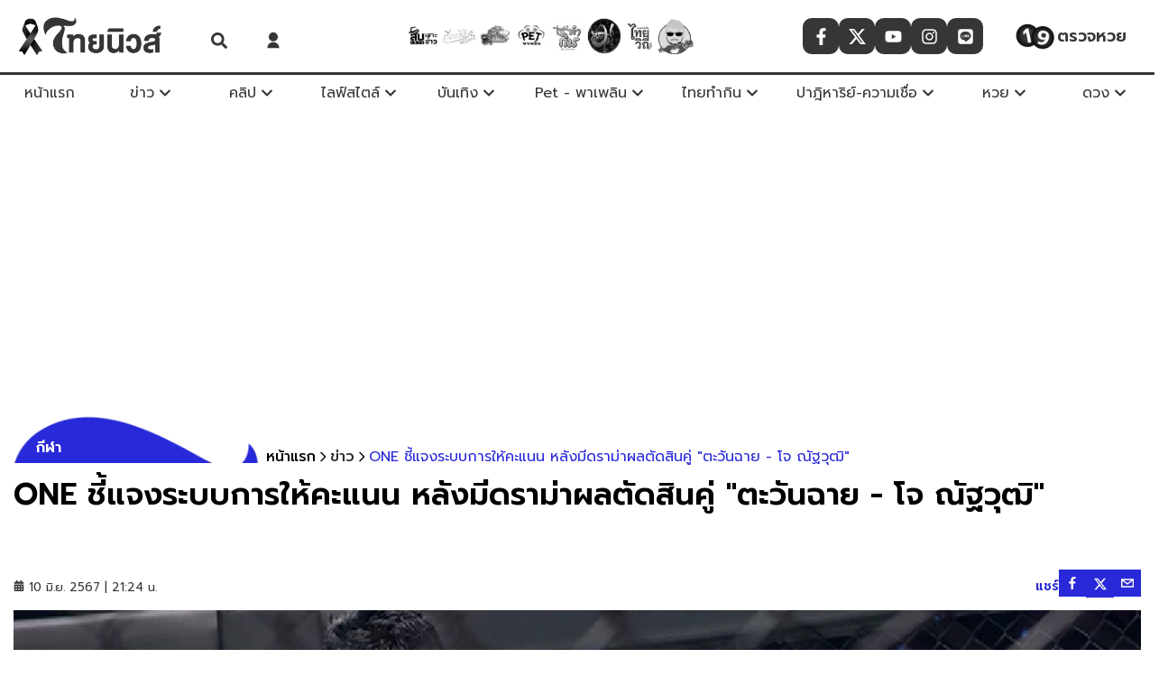

--- FILE ---
content_type: text/html; charset=utf-8
request_url: https://www.thainewsonline.co/news/sport/871910
body_size: 53414
content:
<!DOCTYPE html><html lang="th" dir="ltr"><head><meta charSet="utf-8"/><meta name="viewport" content="width=device-width, initial-scale=1, minimum-scale=1"/><link rel="preload" href="/_next/static/media/55190bc973e13381-s.p.woff2" as="font" crossorigin="" type="font/woff2"/><link rel="preload" href="/_next/static/media/d96d6f132d480db9-s.p.woff2" as="font" crossorigin="" type="font/woff2"/><link rel="preload" href="/_next/static/media/e9fcf2a736cc2865-s.p.woff2" as="font" crossorigin="" type="font/woff2"/><link rel="stylesheet" href="/_next/static/css/681cb871e14a4c72.css" data-precedence="next"/><link rel="preload" as="script" fetchPriority="low" href="/_next/static/chunks/webpack-aa756931c68b8735.js"/><script src="/_next/static/chunks/fd9d1056-721ea3a2698d9a80.js" async=""></script><script src="/_next/static/chunks/2117-89a1537de22808ca.js" async=""></script><script src="/_next/static/chunks/main-app-5294d1645fe5526e.js" async=""></script><script src="/_next/static/chunks/1595-027b58f97a6495d3.js" async=""></script><script src="/_next/static/chunks/app/%5Bcid%5D/%5BcontentId%5D/layout-d5ee770738afe3cf.js" async=""></script><script src="/_next/static/chunks/app/%5Bcid%5D/%5BcontentId%5D/error-0a26aed6176549b0.js" async=""></script><script src="/_next/static/chunks/app/%5Bcid%5D/%5BcontentId%5D/loading-b1941a4e3a91f05f.js" async=""></script><script src="/_next/static/chunks/app/%5Bcid%5D/layout-d36d47482802cd72.js" async=""></script><script src="/_next/static/chunks/app/%5Bcid%5D/error-8ba4b21015c52cfc.js" async=""></script><script src="/_next/static/chunks/8e1d74a4-580fcdef070be9fb.js" async=""></script><script src="/_next/static/chunks/e37a0b60-3cf806d9494e43c7.js" async=""></script><script src="/_next/static/chunks/0e762574-fe5d0744ba779437.js" async=""></script><script src="/_next/static/chunks/66ec4792-bd530616c49da4f1.js" async=""></script><script src="/_next/static/chunks/2152724d-73869a2906e76218.js" async=""></script><script src="/_next/static/chunks/3887ad7c-bd90c285f1fe7018.js" async=""></script><script src="/_next/static/chunks/82da5629-cf944d1b29cab0ef.js" async=""></script><script src="/_next/static/chunks/c30bad9d-4bbda35a82c7b3a9.js" async=""></script><script src="/_next/static/chunks/6a9f6857-b2c3e4e5656eef0b.js" async=""></script><script src="/_next/static/chunks/e56799a2-c7d36eac74583a0a.js" async=""></script><script src="/_next/static/chunks/976ffcfc-e60a05ec8363e3a2.js" async=""></script><script src="/_next/static/chunks/1956-21f6ce5ed918b711.js" async=""></script><script src="/_next/static/chunks/764-af1d9a62aba4b0a6.js" async=""></script><script src="/_next/static/chunks/7242-9462e080d4729bee.js" async=""></script><script src="/_next/static/chunks/6434-f1ba83ef6f4d8ff1.js" async=""></script><script src="/_next/static/chunks/6315-b84fde3dae2f162d.js" async=""></script><script src="/_next/static/chunks/6406-2a3bd26c085c13d9.js" async=""></script><script src="/_next/static/chunks/928-e23c2eb87e300a1b.js" async=""></script><script src="/_next/static/chunks/3983-16488ffe96f1f511.js" async=""></script><script src="/_next/static/chunks/7243-be1045d4add278ff.js" async=""></script><script src="/_next/static/chunks/1627-3e03cea968ab1077.js" async=""></script><script src="/_next/static/chunks/app/layout-7f03a0538e6ab67e.js" async=""></script><script src="/_next/static/chunks/app/error-a50b1eefad3ccc8b.js" async=""></script><script src="/_next/static/chunks/479ba886-2e257626d9e278f2.js" async=""></script><script src="/_next/static/chunks/ee560e2c-db0d63c72aabe7b0.js" async=""></script><script src="/_next/static/chunks/3280-460bf3afc0178844.js" async=""></script><script src="/_next/static/chunks/1425-08cb61eb34e577a3.js" async=""></script><script src="/_next/static/chunks/app/not-found-7fa6fa7473645865.js" async=""></script><script src="/_next/static/chunks/53c13509-4fe9858b6e87ab0f.js" async=""></script><script src="/_next/static/chunks/6778-dde582808323c661.js" async=""></script><script src="/_next/static/chunks/5640-050f3af114d103ea.js" async=""></script><script src="/_next/static/chunks/1499-051ae5f11d05c751.js" async=""></script><script src="/_next/static/chunks/2697-8e8afbee53d05af1.js" async=""></script><script src="/_next/static/chunks/4974-9f55b6a631901db3.js" async=""></script><script src="/_next/static/chunks/1497-c9847e39dea18e8d.js" async=""></script><script src="/_next/static/chunks/app/%5Bcid%5D/%5BcontentId%5D/page-a5767546288223a5.js" async=""></script><script src="/_next/static/chunks/3499-6373a4a6729885cb.js" async=""></script><script src="/_next/static/chunks/app/page-b7c8227889f102f8.js" async=""></script><link rel="preload" href="//lvs.truehits.in.th/dataa/t0032236.js" as="script"/><link rel="preload" href="https://thapi.aedi.ai/common/js/v1/aedi-thainewsonline.js" as="script"/><link rel="preload" href="https://www.googletagmanager.com/gtm.js?id=GTM-P39TP3Z" as="script"/><link rel="preload" href="https://www.instagram.com/embed.js" as="script"/><link rel="preload" href="https://www.tiktok.com/embed.js" as="script"/><link rel="preload" href="https://platform.twitter.com/widgets.js" as="script"/><link rel="preload" href="https://connect.facebook.net/en_US/sdk.js" as="script"/><meta http-equiv="X-UA-Compatible" content="IE=edge; chrome=1"/><meta name="theme-color" content="black"/><meta name="color-scheme" content="dark"/><title>ONE ชี้แจงระบบการให้คะแนน หลังมีดราม่าผลตัดสินคู่ &quot;ตะวันฉาย - โจ ณัฐวุฒิ&quot; | ไทยนิวส์</title><meta name="description" content="ONE Championship ชี้แจงระบบการให้คะแนน หลังมีดราม่าผลตัดสินคู่ &quot;ตะวันฉาย พี.เค.แสนชัยมวยไทยยิม - โจ ณัฐวุฒิ&quot;"/><meta name="application-name" content="thainewsonline"/><meta name="author" content="pacharaporn_nak"/><link rel="manifest" href="/manifest.webmanifest" crossorigin="use-credentials"/><meta name="keywords" content="ตะวันฉาย,โจ ณัฐวุฒิ,ดราม่า"/><meta name="referrer" content="origin-when-cross-origin"/><meta name="creator" content="pacharaporn_nak"/><meta name="publisher" content="pacharaporn_nak"/><meta name="robots" content="index, follow, nocache, max-image-preview:large"/><link rel="canonical" href="https://www.thainewsonline.co/news/sport/871910"/><meta name="google-site-verification" content="google"/><meta property="og:title" content="ONE ชี้แจงระบบการให้คะแนน หลังมีดราม่าผลตัดสินคู่ &quot;ตะวันฉาย - โจ ณัฐวุฒิ&quot;"/><meta property="og:description" content="ONE Championship ชี้แจงระบบการให้คะแนน หลังมีดราม่าผลตัดสินคู่ &quot;ตะวันฉาย พี.เค.แสนชัยมวยไทยยิม - โจ ณัฐวุฒิ&quot;"/><meta property="og:url" content="https://www.thainewsonline.co/news/sport/871910"/><meta property="og:image" content="https://image.thainewsonline.co/uploads/images/md/2024/06/IXbCN7Obej9CuxFie9D3.webp"/><meta property="og:image:width" content="1200"/><meta property="og:image:height" content="628"/><meta property="og:image:alt" content="ONE ชี้แจงระบบการให้คะแนน หลังมีดราม่าผลตัดสินคู่ &quot;ตะวันฉาย - โจ ณัฐวุฒิ&quot;"/><meta property="og:type" content="article"/><meta property="article:published_time" content="2024-06-10T21:24:00+07:00"/><meta name="twitter:card" content="summary_large_image"/><meta name="twitter:site" content="@Thainews Online"/><meta name="twitter:creator" content="@Thainews Online"/><meta name="twitter:title" content="ONE ชี้แจงระบบการให้คะแนน หลังมีดราม่าผลตัดสินคู่ &quot;ตะวันฉาย - โจ ณัฐวุฒิ&quot;"/><meta name="twitter:description" content="ONE Championship ชี้แจงระบบการให้คะแนน หลังมีดราม่าผลตัดสินคู่ &quot;ตะวันฉาย พี.เค.แสนชัยมวยไทยยิม - โจ ณัฐวุฒิ&quot;"/><meta name="twitter:image" content="https://image.thainewsonline.co/uploads/images/md/2024/06/IXbCN7Obej9CuxFie9D3.webp"/><meta name="twitter:image:width" content="1200"/><meta name="twitter:image:height" content="628"/><meta name="twitter:image:alt" content="ONE ชี้แจงระบบการให้คะแนน หลังมีดราม่าผลตัดสินคู่ &quot;ตะวันฉาย - โจ ณัฐวุฒิ&quot;"/><link rel="shortcut icon" href="https://image.thainewsonline.co/images/favicon.ico?v=2"/><link rel="icon" href="/favicon.ico" type="image/x-icon" sizes="16x16"/><link rel="icon" href="https://image.thainewsonline.co/images/favicon.ico?v=2" sizes="16x16" type="image/x-icon"/><link rel="icon" href="https://image.thainewsonline.co/images/favicon.ico?v=2" sizes="32x32" type="image/x-icon"/><link rel="apple-touch-icon" href="https://image.thainewsonline.co/images/logo-apple-touch.webp"/><meta name="next-size-adjust"/><!--$!--><template data-dgst="BAILOUT_TO_CLIENT_SIDE_RENDERING"></template><!--/$--><script src="/_next/static/chunks/polyfills-42372ed130431b0a.js" noModule=""></script></head><body class="__className_8268a9"><!--$--><!--/$--><!--$--><style data-emotion="css dexhyw">.css-dexhyw{display:block;background:var(--white-color);position:-webkit-sticky;position:sticky;top:0px;z-index:120;margin:0;min-height:80px;}.css-dexhyw .hide-desktop{display:-webkit-box;display:-webkit-flex;display:-ms-flexbox;display:flex;}@media (min-width:769px){.css-dexhyw .hide-desktop{display:none;}}.css-dexhyw .widget-follow{-webkit-box-pack:center;-ms-flex-pack:center;-webkit-justify-content:center;justify-content:center;}@media (max-width:1200px){.css-dexhyw .widget-follow{display:none;}}.css-dexhyw .btn-search{position:relative;z-index:1;display:-webkit-box;display:-webkit-flex;display:-ms-flexbox;display:flex;-webkit-align-items:flex-end;-webkit-box-align:flex-end;-ms-flex-align:flex-end;align-items:flex-end;-webkit-box-pack:center;-ms-flex-pack:center;-webkit-justify-content:center;justify-content:center;margin:10px 10px 0px 10px;}@media (max-width:767px){.css-dexhyw .btn-search{margin:0px 10px 0px 10px;}}.css-dexhyw .logo-header{width:170px;height:50px;object-fit:contain;}@media (max-width:320px){.css-dexhyw .logo-header{width:140px;height:45px;}}.css-dexhyw .link-logo{width:300px;-webkit-box-pack:start;-ms-flex-pack:start;-webkit-justify-content:flex-start;justify-content:flex-start;padding-left:15px;}@media (max-width:768px){.css-dexhyw .link-logo{-webkit-box-pack:center;-ms-flex-pack:center;-webkit-justify-content:center;justify-content:center;width:100%;padding:0;}}.css-dexhyw .header-center{width:60%;display:-webkit-box;display:-webkit-flex;display:-ms-flexbox;display:flex;-webkit-align-items:center;-webkit-box-align:center;-ms-flex-align:center;align-items:center;-webkit-box-pack:center;-ms-flex-pack:center;-webkit-justify-content:center;justify-content:center;}.css-dexhyw .nav-sub-menu{background:var(--white-color);width:250px;position:absolute;visibility:visible;z-index:5;padding:0px;margin:0px;opacity:1;-webkit-transition:all 0.3s ease-out;transition:all 0.3s ease-out;transform-origin:0 0 0;box-shadow:0px 5px 10px 0px rgba(0,0,0,0.3);left:0;right:auto;top:35px;}.css-dexhyw .nav-sub-menu a{font-weight:400;font-size:14px;color:var(--black-color);display:-webkit-box;display:-webkit-flex;display:-ms-flexbox;display:flex;-webkit-align-items:center;-webkit-box-align:center;-ms-flex-align:center;align-items:center;-webkit-box-pack:start;-ms-flex-pack:start;-webkit-justify-content:flex-start;justify-content:flex-start;border-radius:10px;padding-left:10px;}.css-dexhyw .nav-sub-menu a:hover{background-color:var(--primary-color);color:var(--white-color);border-radius:10px;}.css-dexhyw .nav-sub-menu .block-1{padding:10px;}.css-dexhyw .nav-sub-menu.--left{left:0;right:unset;}.css-dexhyw .nav-sub-menu.--right{right:0;left:unset;}.css-dexhyw .card-sub-menu{display:-webkit-box;display:-webkit-flex;display:-ms-flexbox;display:flex;padding:20px;height:400px;}.css-dexhyw .card-sub-menu .block-1{width:30%;}.css-dexhyw .card-sub-menu .block-1 ul{max-height:360px;}.css-dexhyw .card-sub-menu .block-1 ul::-webkit-scrollbar{height:4px;width:4px;background:#8a8a8a;}.css-dexhyw .card-sub-menu .block-1 ul::-webkit-scrollbar-track{box-shadow:inset 0 0 5px #bcbcbc;border-radius:50px;background-color:#bcbcbc;}.css-dexhyw .card-sub-menu .block-1 ul::-webkit-scrollbar-thumb{background:#8a8a8a;border-radius:50px;}.css-dexhyw .card-sub-menu .block-1 li,.css-dexhyw .card-sub-menu .block-1 a{height:auto!important;}.css-dexhyw .card-sub-menu .block-1 li{margin-bottom:4px!important;}.css-dexhyw .card-sub-menu .block-1 ul li a{color:var(--tertiary-color)!important;font-size:14px!important;}.css-dexhyw .card-sub-menu .block-1 ul li a:hover{color:var(--white-color)!important;background-color:var(--primary-color);border-radius:25px 0 0 25px;padding-left:10px;}.css-dexhyw .card-sub-menu .empty-block{display:-webkit-box;display:-webkit-flex;display:-ms-flexbox;display:flex;-webkit-box-pack:center;-ms-flex-pack:center;-webkit-justify-content:center;justify-content:center;}.css-dexhyw .card-sub-menu .block-2{width:70%;border-left:1px solid #cfcfcf;padding-left:15px;-webkit-align-items:center;-webkit-box-align:center;-ms-flex-align:center;align-items:center;}.css-dexhyw .card-sub-menu .block-2 .card-list{display:-webkit-box;display:-webkit-flex;display:-ms-flexbox;display:flex;-webkit-flex-direction:column;-ms-flex-direction:column;flex-direction:column;gap:15px;}.css-dexhyw .card-sub-menu .block-2 .card-list .card-h{height:80px;}.css-dexhyw .card-sub-menu .block-2 .card-list .card-h-href{grid-template-columns:1.7fr 2fr;grid-template-areas:'card-image card-detail' 'card-image card-detail';}.css-dexhyw .card-sub-menu .block-2 .card-list .title{font-size:14px;}.css-dexhyw .card-sub-menu .block-2 .card-list .item-1 a,.css-dexhyw .card-sub-menu .block-2 .card-list .item-2 a,.css-dexhyw .card-sub-menu .block-2 .card-list .item-3 a,.css-dexhyw .card-sub-menu .block-2 .card-list .item-4 a{display:grid;}.css-dexhyw .card-sub-menu .btn-readmore{width:100%;text-align:right;margin-top:20px;}.css-dexhyw .card-sub-menu .btn-readmore .see-all{opacity:1;display:-webkit-box;display:-webkit-flex;display:-ms-flexbox;display:flex;-webkit-align-items:center;-webkit-box-align:center;-ms-flex-align:center;align-items:center;-webkit-box-pack:center;-ms-flex-pack:center;-webkit-justify-content:center;justify-content:center;background-color:#eeeeee;border-radius:25px;padding:3px;}.css-dexhyw .card-sub-menu .btn-readmore .see-all:hover{color:var(--white-color);background-color:var(--primary-color);}.css-dexhyw .card-sub-menu .btn-readmore a{opacity:0.85;color:var(--black-color);}.css-dexhyw .card-sub-menu .btn-readmore a:hover{color:var(--tertiary-color);}.css-dexhyw .header-top{display:-webkit-box;display:-webkit-flex;display:-ms-flexbox;display:flex;-webkit-align-items:center;-webkit-box-align:center;-ms-flex-align:center;align-items:center;background:var(--white-color);height:var(--height-logo);max-width:100%;}.css-dexhyw .header-top.--desktop{display:-webkit-box;display:-webkit-flex;display:-ms-flexbox;display:flex;-webkit-align-items:center;-webkit-box-align:center;-ms-flex-align:center;align-items:center;}.css-dexhyw .header-top .icon-menu{min-width:80px;}@media (max-width:320px){.css-dexhyw .header-top .icon-menu{min-width:60px;}}@media (max-width:768px){.css-dexhyw .header-top{width:100%;}}.css-dexhyw .header-top .container{display:-webkit-box;display:-webkit-flex;display:-ms-flexbox;display:flex;-webkit-box-pack:justify;-webkit-justify-content:space-between;justify-content:space-between;width:100%;padding:0;max-width:100%;}.css-dexhyw .header-top .hide-mobile{display:-webkit-box;display:-webkit-flex;display:-ms-flexbox;display:flex;}.css-dexhyw .header-top .title{text-indent:1000em;white-space:nowrap;overflow:hidden;display:block;position:absolute;width:100%;z-index:-1;}@media (max-width:768px){.css-dexhyw .header-top .flex-between{-webkit-box-pack:center;-ms-flex-pack:center;-webkit-justify-content:center;justify-content:center;}}.css-dexhyw .check-lottery{position:relative;width:20%;border-radius:15px;display:-webkit-box;display:-webkit-flex;display:-ms-flexbox;display:flex;-webkit-box-pack:center;-ms-flex-pack:center;-webkit-justify-content:center;justify-content:center;-webkit-align-items:center;-webkit-box-align:center;-ms-flex-align:center;align-items:center;cursor:pointer;gap:5px;padding:4px;}.css-dexhyw .check-lottery img{width:50px;}.css-dexhyw .check-lottery span{color:var(--primary-color);font-weight:600;font-size:18px;}.css-dexhyw .check-lottery:hover{opacity:0.8;}.css-dexhyw .card-sub-menu{position:relative;}.css-dexhyw .card-sub-menu .empty{display:-webkit-box;display:-webkit-flex;display:-ms-flexbox;display:flex;width:100%;-webkit-box-pack:center;-ms-flex-pack:center;-webkit-justify-content:center;justify-content:center;}.css-dexhyw .card-sub-menu .empty .logo-img{display:-webkit-box;display:-webkit-flex;display:-ms-flexbox;display:flex;opacity:0.5;width:50%;height:auto;margin:auto;}.css-dexhyw .card-sub-menu .card-sub-menu{display:-webkit-box;display:-webkit-flex;display:-ms-flexbox;display:flex;padding:20px;}.css-dexhyw .card-sub-menu .card-sub-menu .block-1{width:30%;}.css-dexhyw .card-sub-menu .card-sub-menu .block-1 li{height:auto;margin-bottom:4px!important;}.css-dexhyw .card-sub-menu .card-sub-menu .block-1 ul li a{color:var(--tertiary-color)!important;font-size:14px!important;}.css-dexhyw .card-sub-menu .card-sub-menu .block-1 ul li a:hover{color:var(--white-color)!important;background-color:var(--primary-color);border-radius:25px 0 0 25px;padding-left:10px;}.css-dexhyw .card-sub-menu .card-sub-menu .empty-block{display:-webkit-box;display:-webkit-flex;display:-ms-flexbox;display:flex;-webkit-box-pack:center;-ms-flex-pack:center;-webkit-justify-content:center;justify-content:center;}.css-dexhyw .card-sub-menu .card-sub-menu .block-2{width:70%;border-left:1px solid #cfcfcf;padding-left:15px;-webkit-align-items:center;-webkit-box-align:center;-ms-flex-align:center;align-items:center;}.css-dexhyw .card-sub-menu .card-sub-menu .block-2 .card-list{display:-webkit-box;display:-webkit-flex;display:-ms-flexbox;display:flex;-webkit-flex-direction:column;-ms-flex-direction:column;flex-direction:column;}.css-dexhyw .card-sub-menu .card-sub-menu .block-2 .card-list .title{font-size:14px;}.css-dexhyw .card-sub-menu .card-sub-menu .block-2 .card-list .item-1 a,.css-dexhyw .card-sub-menu .card-sub-menu .block-2 .card-list .item-2 a,.css-dexhyw .card-sub-menu .card-sub-menu .block-2 .card-list .item-3 a,.css-dexhyw .card-sub-menu .card-sub-menu .block-2 .card-list .item-4 a{display:grid;}.css-dexhyw .card-sub-menu .card-sub-menu .btn-readmore{width:100%;text-align:right;margin-top:10px;}.css-dexhyw .card-sub-menu .card-sub-menu .btn-readmore .see-all{opacity:1;text-align:center;background-color:#eeeeee;border-radius:25px;padding:6px;}.css-dexhyw .card-sub-menu .card-sub-menu .btn-readmore .see-all:hover{color:var(--white-color);background-color:var(--primary-color);}.css-dexhyw .card-sub-menu .card-sub-menu .btn-readmore a{opacity:0.85;color:var(--black-color);}.css-dexhyw .card-sub-menu .card-sub-menu .btn-readmore a:hover{color:var(--tertiary-color);}.css-dexhyw .card-sub-menu ul{overflow:hidden auto;list-style:none;padding:0;display:block;}.css-dexhyw .card-sub-menu ul li{padding:5px;border-radius:15px;margin-bottom:16px;margin-left:0;text-align:left;border:2px;-webkit-transition:all 0.3s ease-out;transition:all 0.3s ease-out;}.css-dexhyw .card-sub-menu ul li i{float:right;color:transparent;}.css-dexhyw .card-sub-menu ul li a{color:var(--tertiary-color);}.css-dexhyw .card-sub-menu ul li:hover{padding-left:6px;}.css-dexhyw .header-menu{border-top:3px solid var(--primary-color);}.css-dexhyw .header-menu .tags-items,.css-dexhyw .header-menu .widget-follow,.css-dexhyw .header-menu .icon-home{z-index:-2;}@media (max-width:768px){.css-dexhyw .header-menu .tags-items,.css-dexhyw .header-menu .widget-follow,.css-dexhyw .header-menu .icon-home{z-index:1;}}.css-dexhyw .header-menu.--mobile{box-shadow:0 8px 16px rgba(0,0,0,0.2);background-color:#ffffff;border-radius:0px;position:absolute;top:80px;left:0;z-index:2;max-height:400px;height:auto;width:100%;overflow-y:scroll;}.css-dexhyw .header-menu.--mobile::-webkit-scrollbar{height:4px;width:4px;background-color:#f5f5f58a;}.css-dexhyw .header-menu.--mobile::-webkit-scrollbar-track{background-color:#ffffff89;}.css-dexhyw .header-menu.--mobile::-webkit-scrollbar-thumb{background:var(--primary-color);}.css-dexhyw .header-menu.--mobile li{width:100%;padding:16px;display:-webkit-box;display:-webkit-flex;display:-ms-flexbox;display:flex;-webkit-box-pack:start;-ms-flex-pack:start;-webkit-justify-content:flex-start;justify-content:flex-start;-webkit-align-items:center;-webkit-box-align:center;-ms-flex-align:center;align-items:center;color:#ffffff;}.css-dexhyw .header-menu.--mobile .menu-item{position:relative;display:block;}.css-dexhyw .header-menu.--mobile .menu-item .menu{background-color:var(--primary-color);padding:5px;border-radius:8px;display:-webkit-box;display:-webkit-flex;display:-ms-flexbox;display:flex;width:-webkit-fit-content;width:-moz-fit-content;width:fit-content;color:#ffffff;}.css-dexhyw .header-menu.--mobile .menu-item .menu span{color:#ffffff;font-size:16px;font-weight:400;}.css-dexhyw .header-menu.--mobile .tag-item{padding:5px;margin-bottom:8px;}.css-dexhyw .header-menu.--mobile .sub-menu{position:relative;display:block;top:15px;left:10px;color:#ffffff;}.css-dexhyw .header-menu.--mobile .sub-menu a,.css-dexhyw .header-menu.--mobile .sub-menu span{color:#000000;font-size:16px;font-weight:400;}.css-dexhyw .header-menu.--mobile .sub-menu a:hover,.css-dexhyw .header-menu.--mobile .sub-menu span:hover{color:#000000;background-color:#ffffff;border-radius:8px;}.css-dexhyw .header-menu .menu-item{display:-webkit-box;display:-webkit-flex;display:-ms-flexbox;display:flex;-webkit-box-pack:center;-ms-flex-pack:center;-webkit-justify-content:center;justify-content:center;-webkit-align-items:center;-webkit-box-align:center;-ms-flex-align:center;align-items:center;position:relative;min-width:80px;max-width:170px;}.css-dexhyw .header-menu .menu-item:last-child .nav-sub-menu{left:auto;right:0;}.css-dexhyw .header-menu .menu-item span{color:var(--primary-color);}.css-dexhyw .header-menu .menu-item svg{margin-left:5px;}.css-dexhyw .header-menu .menu-item:hover .sub-menu{display:block;-webkit-transition:var(--transition-default);transition:var(--transition-default);}.css-dexhyw .header-menu .sub-menu{display:none;position:absolute;top:40px;width:100%;z-index:4;}.css-dexhyw .header-menu .sub-menu li a{width:100%;display:-webkit-box;display:-webkit-flex;display:-ms-flexbox;display:flex;-webkit-box-pack:start;-ms-flex-pack:start;-webkit-justify-content:flex-start;justify-content:flex-start;-webkit-align-items:center;-webkit-box-align:center;-ms-flex-align:center;align-items:center;-webkit-text-decoration:none;text-decoration:none;font-weight:300;color:#000000;}.css-dexhyw .header-menu .sub-menu li a span{padding-left:10px;}.css-dexhyw .header-menu .sub-menu li a:hover{opacity:0.8;}.css-dexhyw .header-menu .hide-mobile{display:-webkit-box;display:-webkit-flex;display:-ms-flexbox;display:flex;gap:10px;}@media (max-width:768px){.css-dexhyw .header-menu .hide-mobile{display:none!important;}}.css-dexhyw .header-menu .hide-mobile li{height:var(--height-menu);color:var(--white-color);}.css-dexhyw .header-menu .hide-mobile li a{padding:0 5px;height:var(--height-menu);font-size:16px;}.css-dexhyw .header-menu .hide-mobile li:hover{background-color:var(--white-color);color:var(--primary-color);}</style><header id="header-wrapper" class="css-dexhyw eyd2oul0"><div class="header-top"><div class="container"><a class="link-logo flex-center" title="ข่าวล่าสุด ข่าววันนี้ ข่าวด่วน ข่าวไวไทยนิวส์ | ไทยนิวส์" target="_self" href="/" rel="noopener noreferrer " style="filter:grayscale(1)"><div class="lazyload-wrapper"> <picture class="resolution-image" style="display:flex"><source srcSet="https://image.thainewsonline.co/images/logo-ribbon.png?x-image-process=style/xs-webp" media="(max-width: 450px)" type="image/webp"/><source srcSet="https://image.thainewsonline.co/images/logo-ribbon.png?x-image-process=style/md-webp" media="(max-width: 690px)" type="image/webp"/><source srcSet="https://image.thainewsonline.co/images/logo-ribbon.png?x-image-process=style/lg-webp" media="(min-width: 691px)" type="image/webp"/><img class="logo-header" src="https://image.thainewsonline.co/images/logo-ribbon.png?x-image-process=style/lg-webp" title="ไทยนิวส์" alt="ไทยนิวส์" width="100%" height="100%" loading="lazy" decoding="async"/></picture> </div></a><div class="flex-center"><style data-emotion="css aqhmwv">.css-aqhmwv{position:fixed;padding:0px;background:var(--primary-color);opacity:0.98;z-index:20;top:0px;width:100%;height:100vh;right:-101%;-webkit-transition:ease-in-out 400ms;transition:ease-in-out 400ms;}.css-aqhmwv .recaptcha-box{position:relative;width:100%;height:100%;background-color:rgba(0,0,0,0.5);z-index:99;}.css-aqhmwv .recaptcha-box.--small{position:absolute;background-color:rgba(255,255,255,0.9);}.css-aqhmwv .recaptcha-box iframe{position:absolute;top:50%;left:50%;-webkit-transform:translate(-50%,-50%);-moz-transform:translate(-50%,-50%);-ms-transform:translate(-50%,-50%);transform:translate(-50%,-50%);}.css-aqhmwv button{border:none;font-size:2rem;position:absolute;top:0;right:0%;width:60px;height:72px;padding-right:-30px;z-index:25;color:var(--white-color);background:rgba(0,0,99,0);}.css-aqhmwv button:focus{outline:0;}.css-aqhmwv.fadein{right:0;-webkit-animation:fade-in 1ms;animation:fade-in 1ms;}.css-aqhmwv.fadeout{-webkit-animation:fade-out 1s;animation:fade-out 1s;}.css-aqhmwv .search-box-full{width:100%;max-width:600px;margin:auto 15px;position:absolute;top:35%;left:50%;-webkit-transform:translate(-50%,50%);-moz-transform:translate(-50%,50%);-ms-transform:translate(-50%,50%);transform:translate(-50%,50%);}.css-aqhmwv .search-box-full input{width:100%;margin:5px auto;padding:10px;border:none;font-size:24px;background-color:transparent;color:var(--white-color);border-bottom:2px solid var(--white-color);}.css-aqhmwv .search-box-full input:focus{outline:none;}.css-aqhmwv .search-box-full input::-webkit-input-placeholder{color:var(--white-color);opacity:0.8;}.css-aqhmwv .search-box-full input::-moz-placeholder{color:var(--white-color);opacity:0.8;}.css-aqhmwv .search-box-full input:-ms-input-placeholder{color:var(--white-color);opacity:0.8;}.css-aqhmwv .search-box-full input::placeholder{color:var(--white-color);opacity:0.8;}.css-aqhmwv .search-box-full button{position:relative;margin-top:10px;left:85%;width:96px;border-radius:30px;font-size:23px;color:var(--white-color);border:2px solid var(--white-color);height:55px;background:rgba(0,0,99,0);}.css-aqhmwv .search-box-full button:focus{outline:none;}.css-aqhmwv .search-box-full button:hover{background-color:var(--white-color);color:var(--black-color);}@media (max-width:1100px){.css-aqhmwv .search-box-full button{left:43%;}}@media (max-width:768px){.css-aqhmwv .search-box-full{width:80%;left:48%;}}@media (max-width:480px){.css-aqhmwv .search-box-full{display:-webkit-box;display:-webkit-flex;display:-ms-flexbox;display:flex;-webkit-flex-direction:row;-ms-flex-direction:row;flex-direction:row;-webkit-box-flex-wrap:wrap;-webkit-flex-wrap:wrap;-ms-flex-wrap:wrap;flex-wrap:wrap;}.css-aqhmwv .search-box-full input{width:100%;}.css-aqhmwv .search-box-full button{left:75%;}}@media (max-width:420px){.css-aqhmwv .search-box-full button{left:70%;}}@media (max-width:360px){.css-aqhmwv .search-box-full button{left:65%;}}</style><div class="slide-search fadeout css-aqhmwv e19l35kt0" style="filter:grayscale(1)"><button aria-label="Search Close"><svg stroke="currentColor" fill="currentColor" stroke-width="0" viewBox="0 0 352 512" height="1em" width="1em" xmlns="http://www.w3.org/2000/svg"><path d="M242.72 256l100.07-100.07c12.28-12.28 12.28-32.19 0-44.48l-22.24-22.24c-12.28-12.28-32.19-12.28-44.48 0L176 189.28 75.93 89.21c-12.28-12.28-32.19-12.28-44.48 0L9.21 111.45c-12.28 12.28-12.28 32.19 0 44.48L109.28 256 9.21 356.07c-12.28 12.28-12.28 32.19 0 44.48l22.24 22.24c12.28 12.28 32.2 12.28 44.48 0L176 322.72l100.07 100.07c12.28 12.28 32.2 12.28 44.48 0l22.24-22.24c12.28-12.28 12.28-32.19 0-44.48L242.72 256z"></path></svg></button><form class="search-box-full"><input type="text" placeholder="ค้นหา"/><button type="submit" class="flex-center" aria-label="Search Submit"><svg stroke="currentColor" fill="currentColor" stroke-width="0" viewBox="0 0 512 512" height="1em" width="1em" xmlns="http://www.w3.org/2000/svg"><path d="M505 442.7L405.3 343c-4.5-4.5-10.6-7-17-7H372c27.6-35.3 44-79.7 44-128C416 93.1 322.9 0 208 0S0 93.1 0 208s93.1 208 208 208c48.3 0 92.7-16.4 128-44v16.3c0 6.4 2.5 12.5 7 17l99.7 99.7c9.4 9.4 24.6 9.4 33.9 0l28.3-28.3c9.4-9.4 9.4-24.6.1-34zM208 336c-70.7 0-128-57.2-128-128 0-70.7 57.2-128 128-128 70.7 0 128 57.2 128 128 0 70.7-57.2 128-128 128z"></path></svg></button></form></div><div class="btn-search" style="filter:grayscale(1)"><svg stroke="currentColor" fill="currentColor" stroke-width="0" viewBox="0 0 512 512" color="#2929d9" style="color:#2929d9" height="18" width="18" xmlns="http://www.w3.org/2000/svg"><path d="M505 442.7L405.3 343c-4.5-4.5-10.6-7-17-7H372c27.6-35.3 44-79.7 44-128C416 93.1 322.9 0 208 0S0 93.1 0 208s93.1 208 208 208c48.3 0 92.7-16.4 128-44v16.3c0 6.4 2.5 12.5 7 17l99.7 99.7c9.4 9.4 24.6 9.4 33.9 0l28.3-28.3c9.4-9.4 9.4-24.6.1-34zM208 336c-70.7 0-128-57.2-128-128 0-70.7 57.2-128 128-128 70.7 0 128 57.2 128 128 0 70.7-57.2 128-128 128z"></path></svg></div><style data-emotion="css 9ryol0">.css-9ryol0{display:-webkit-box;display:-webkit-flex;display:-ms-flexbox;display:flex;-webkit-align-items:center;-webkit-box-align:center;-ms-flex-align:center;align-items:center;margin:10px 10px 0px 16px;}.css-9ryol0 .btn-login svg{-webkit-filter:grayscale(1);filter:grayscale(1);}@media (max-width:767px){.css-9ryol0{margin:0px 10px 0px 16px;}}@media (max-width:320px){.css-9ryol0{margin:0px;}}.css-9ryol0 #widget-login{position:relative;padding-left:10px;-webkit-align-items:center;-webkit-box-align:center;-ms-flex-align:center;align-items:center;display:-webkit-box;display:-webkit-flex;display:-ms-flexbox;display:flex;}.css-9ryol0 #widget-login:hover .menu-list{display:-webkit-box;display:-webkit-flex;display:-ms-flexbox;display:flex;}.css-9ryol0 #widget-login .link-policy{font-size:14px;display:-webkit-box;display:-webkit-flex;display:-ms-flexbox;display:flex;-webkit-box-pack:end;-ms-flex-pack:end;-webkit-justify-content:flex-end;justify-content:flex-end;color:#bfbfbf;}.css-9ryol0 #widget-login .link-policy:hover{color:#696969;}.css-9ryol0 #widget-login .btn-login{cursor:pointer;display:-webkit-box;display:-webkit-flex;display:-ms-flexbox;display:flex;-webkit-box-pack:center;-ms-flex-pack:center;-webkit-justify-content:center;justify-content:center;-webkit-align-items:center;-webkit-box-align:center;-ms-flex-align:center;align-items:center;background:transparent;min-width:30px;padding:0;border:none;border-radius:50px;}.css-9ryol0 #widget-login .btn-login.login{border:2px solid #fff;-webkit-filter:drop-shadow(0px 0px 3px rgba(0,0,0,0.08)) drop-shadow(0px 2px 3px rgba(0,0,0,0.16));filter:drop-shadow(0px 0px 3px rgba(0,0,0,0.08)) drop-shadow(0px 2px 3px rgba(0,0,0,0.16));}.css-9ryol0 #widget-login .btn-login svg{color:var(--primary-color)!important;}@media (max-width:690px){.css-9ryol0 #widget-login .btn-login svg{height:24px;width:24px;}}@media (max-width:380px){.css-9ryol0 #widget-login .btn-login svg{height:22px;width:22px;}}.css-9ryol0 #widget-login .btn-login .image-user{overflow:hidden;margin:0px;padding:0px;border-radius:50px;object-fit:cover;width:26px;height:26px;}.css-9ryol0 #widget-login .info{font-size:12px;font-weight:300;display:-webkit-box;display:-webkit-flex;display:-ms-flexbox;display:flex;-webkit-box-pack:start;-ms-flex-pack:start;-webkit-justify-content:flex-start;justify-content:flex-start;-webkit-align-items:flex-start;-webkit-box-align:flex-start;-ms-flex-align:flex-start;align-items:flex-start;-webkit-flex-direction:column;-ms-flex-direction:column;flex-direction:column;}.css-9ryol0 #widget-login .info .username,.css-9ryol0 #widget-login .info .email{width:150px;font-size:14px;font-weight:400;text-transform:capitalize;padding:5px;margin:0;}.css-9ryol0 #widget-login .error-label{font-size:12px;color:red;}.css-9ryol0 #widget-login .menu-list{z-index:24;display:none;position:absolute;top:48px;right:0;background-color:#ffffff;box-shadow:1px 0px 10px 0px rgba(46,46,46,0.3);width:-webkit-max-content;width:-moz-max-content;width:max-content;-webkit-flex-direction:column;-ms-flex-direction:column;flex-direction:column;border-radius:5px;margin:0;padding:10px!important;}.css-9ryol0 #widget-login .menu-list:before{content:'';position:absolute;top:-8px;right:0px;width:0;height:0;border-left:15px solid transparent;border-right:15px solid transparent;border-bottom:15px solid white;}@media (max-width:767px){.css-9ryol0 #widget-login .menu-list{left:auto;right:0px;top:46px;}.css-9ryol0 #widget-login .menu-list:before{top:-5px;right:10px;left:auto;}}.css-9ryol0 #widget-login .menu-list .list-item{width:100%;margin:0;}.css-9ryol0 #widget-login .menu-list .list-item a{display:-webkit-box;display:-webkit-flex;display:-ms-flexbox;display:flex;-webkit-box-pack:start;-ms-flex-pack:start;-webkit-justify-content:flex-start;justify-content:flex-start;-webkit-align-items:center;-webkit-box-align:center;-ms-flex-align:center;align-items:center;}.css-9ryol0 #widget-login .menu-list .list-item a svg{margin-right:5px;width:16px;height:16px;padding:0;}.css-9ryol0 #widget-login .menu-list svg{color:var(--primary-color);font-weight:700;margin-left:5px;margin-bottom:2px;-webkit-transition:all 3ms ease-in;transition:all 3ms ease-in;}.css-9ryol0 #widget-login .menu-list li{cursor:pointer;width:100%;display:-webkit-box;display:-webkit-flex;display:-ms-flexbox;display:flex;-webkit-box-pack:start;-ms-flex-pack:start;-webkit-justify-content:flex-start;justify-content:flex-start;-webkit-align-items:center;-webkit-box-align:center;-ms-flex-align:center;align-items:center;font-size:14px;font-weight:500;margin:0;padding:8px;font-family:'Prompt',sans-serif;gap:5px;z-index:2;border-radius:5px;}.css-9ryol0 #widget-login .menu-list li p{padding:0;margin:0;color:var(--primary-color);}.css-9ryol0 #widget-login .menu-list li:hover{box-shadow:1px 0px 10px 0px rgba(2,63,135,0.3);background-color:var(--primary-color);}.css-9ryol0 #widget-login .menu-list li:hover p,.css-9ryol0 #widget-login .menu-list li:hover svg{color:#fff;}.css-9ryol0 #widget-social{position:fixed;top:0;left:0;width:100vw;height:100vh;overflow:hidden;background-color:rgb(0,0,0,0.5);z-index:15;}.css-9ryol0 #widget-social .modal-social{-webkit-filter:grayscale(1);filter:grayscale(1);background:linear-gradient(103.43deg,#f6f6f6 0%,#eeeeee 100%);box-shadow:0px 4px 10px rgba(0,0,0,0.85);border-radius:10px;position:fixed;top:50%;left:50%;-webkit-transform:translate(-50%,-50%);-moz-transform:translate(-50%,-50%);-ms-transform:translate(-50%,-50%);transform:translate(-50%,-50%);border-radius:10px;display:-webkit-box;display:-webkit-flex;display:-ms-flexbox;display:flex;-webkit-flex-direction:column;-ms-flex-direction:column;flex-direction:column;-webkit-box-pack:center;-ms-flex-pack:center;-webkit-justify-content:center;justify-content:center;gap:16px;padding:40px 30px;}@media (max-width:767px){.css-9ryol0 #widget-social .modal-social{padding:20px;width:320px;}}@media (max-width:380px){.css-9ryol0 #widget-social .modal-social{width:300px;}}.css-9ryol0 #widget-social .modal-social .heading{color:var(--primary-color);font-size:26px;font-weight:900;display:block;text-align:center;margin-bottom:10px;}@media (max-width:767px){.css-9ryol0 #widget-social .modal-social .heading{font-size:24px;}}@media (max-width:380px){.css-9ryol0 #widget-social .modal-social .heading{margin-top:10px;margin-bottom:5px;}}.css-9ryol0 #widget-social .modal-social .btn-close{position:absolute;top:20px;right:10px;cursor:pointer;border:none;background-color:transparent;-webkit-transition:all ease 0.25ms;transition:all ease 0.25ms;display:-webkit-box;display:-webkit-flex;display:-ms-flexbox;display:flex;-webkit-box-pack:end;-ms-flex-pack:end;-webkit-justify-content:flex-end;justify-content:flex-end;-webkit-align-items:center;-webkit-box-align:center;-ms-flex-align:center;align-items:center;}.css-9ryol0 #widget-social .modal-social .btn-close svg{color:var(--primary-color);}@media (max-width:767px){.css-9ryol0 #widget-social .modal-social .btn-close{top:10px;}}.css-9ryol0 #widget-social .modal-social .btn-close:hover{color:#474747;}.css-9ryol0 #widget-social .modal-social .icon-facebook{display:none!important;}.css-9ryol0 #widget-social .modal-social .btn-social{cursor:pointer;-webkit-transition:background-color ease-in-out 100ms;transition:background-color ease-in-out 100ms;-webkit-filter:drop-shadow(0px 0px 3px rgba(0,0,0,0.08)) drop-shadow(0px 2px 3px rgba(0,0,0,0.16));filter:drop-shadow(0px 0px 3px rgba(0,0,0,0.08)) drop-shadow(0px 2px 3px rgba(0,0,0,0.16));background-color:#ffffff;border-radius:50px;color:#fff;border:0;gap:16px;padding:16px 30px;width:100%;max-width:345px;margin:auto;height:48px;display:-webkit-box;display:-webkit-flex;display:-ms-flexbox;display:flex;-webkit-box-pack:start;-ms-flex-pack:start;-webkit-justify-content:flex-start;justify-content:flex-start;-webkit-align-items:center;-webkit-box-align:center;-ms-flex-align:center;align-items:center;}@media (max-width:767px){.css-9ryol0 #widget-social .modal-social .btn-social{padding:16px;}}.css-9ryol0 #widget-social .modal-social .btn-social p{font-weight:600;font-size:16px;line-height:1.25;color:#111;}.css-9ryol0 #widget-social .modal-social .btn-social p span{text-transform:capitalize;}@media (max-width:767px){.css-9ryol0 #widget-social .modal-social .btn-social p{font-size:16px;}}.css-9ryol0 #widget-social .modal-social .btn-social.icon-google{color:#000000;background:#ffffff;}.css-9ryol0 #widget-social .modal-social .btn-social.icon-google.disabled{background:#e5e5e5;}.css-9ryol0 #widget-social .modal-social .btn-social.icon-google:hover{background:#e5e5e5;color:#ffffff;}.css-9ryol0 #widget-social .modal-social .btn-social.icon-facebook{background:#ffffff;}.css-9ryol0 #widget-social .modal-social .btn-social.icon-facebook.disabled{background:#e5e5e5;}.css-9ryol0 #widget-social .modal-social .btn-social.icon-facebook svg{color:#337fff;}.css-9ryol0 #widget-social .modal-social .btn-social.icon-facebook:hover{background:#e5e5e5;}.css-9ryol0 #widget-social .modal-social .btn-social.icon-line{background:#ffffff;}.css-9ryol0 #widget-social .modal-social .btn-social.icon-line.disabled{background:#e5e5e5;}.css-9ryol0 #widget-social .modal-social .btn-social.icon-line svg{color:#3ace01;}.css-9ryol0 #widget-social .modal-social .btn-social.icon-line:hover{background:#e5e5e5;}.css-9ryol0 #widget-social .modal-social .btn-social.icon-tiktok{background:#ffffff;}.css-9ryol0 #widget-social .modal-social .btn-social.icon-tiktok.disabled{background:#e5e5e5;}.css-9ryol0 #widget-social .modal-social .btn-social.icon-tiktok svg{color:#000;}.css-9ryol0 #widget-social .modal-social .btn-social.icon-tiktok:hover{background:#e5e5e5;}.css-9ryol0 #widget-social .modal-social .btn-social.icon-linkin{background:#ffffff;}.css-9ryol0 #widget-social .modal-social .btn-social.icon-linkin.disabled{background:#e5e5e5;}.css-9ryol0 #widget-social .modal-social .btn-social.icon-linkin svg{color:#337fff;}.css-9ryol0 #widget-social .modal-social .btn-social.icon-linkin:hover{background:#e5e5e5;}</style><div class="css-9ryol0 e7usfz50"><style data-emotion="css 1uqz5kp">.css-1uqz5kp{position:relative;display:block;padding:8px 0 8px 16px;}@media (max-width: 768px){.css-1uqz5kp{padding:8px 10px 8px 16px;}}.css-1uqz5kp:hover .menu-list{display:-webkit-box;display:-webkit-flex;display:-ms-flexbox;display:flex;}.css-1uqz5kp:hover .btn-login svg{color:#ffffffba;}.css-1uqz5kp .btn-login{cursor:pointer;display:-webkit-box;display:-webkit-flex;display:-ms-flexbox;display:flex;-webkit-box-pack:center;-ms-flex-pack:center;-webkit-justify-content:center;justify-content:center;-webkit-align-items:center;-webkit-box-align:center;-ms-flex-align:center;align-items:center;background:transparent;padding:0;border:none;border-radius:50px;}.css-1uqz5kp .btn-login.login{border:2px solid var(--text-color);-webkit-filter:drop-shadow(0px 0px 3px rgba(0, 0, 0, 0.08)) drop-shadow(0px 2px 3px rgba(0, 0, 0, 0.16));filter:drop-shadow(0px 0px 3px rgba(0, 0, 0, 0.08)) drop-shadow(0px 2px 3px rgba(0, 0, 0, 0.16));}.css-1uqz5kp .btn-login svg{color:var(--text-color);}@media (max-width: 690px){.css-1uqz5kp .btn-login svg{height:24px;width:24px;}}.css-1uqz5kp .btn-login .image-user{overflow:hidden;margin:0px;padding:0px;border-radius:50px;object-fit:cover;width:28px;height:28px;}.css-1uqz5kp .info{font-size:12px;font-weight:300;display:-webkit-box;display:-webkit-flex;display:-ms-flexbox;display:flex;-webkit-box-pack:start;-ms-flex-pack:start;-webkit-justify-content:flex-start;justify-content:flex-start;-webkit-align-items:flex-start;-webkit-box-align:flex-start;-ms-flex-align:flex-start;align-items:flex-start;-webkit-flex-direction:column;-ms-flex-direction:column;flex-direction:column;}.css-1uqz5kp .info .username,.css-1uqz5kp .info .email{width:150px;font-size:14px;font-weight:400;text-transform:capitalize;padding:5px;margin:0;}.css-1uqz5kp .menu-list{z-index:100!important;display:none;position:absolute;top:45px;right:0;background-color:#ffffff;box-shadow:1px 0px 10px 0px var(--shadow-color);width:-webkit-max-content;width:-moz-max-content;width:max-content;-webkit-flex-direction:column;-ms-flex-direction:column;flex-direction:column;border-radius:5px;margin:0;padding:10px!important;}.css-1uqz5kp .menu-list:before{content:'';position:absolute;top:-8px;right:0px;width:0;height:0;border-left:15px solid transparent;border-right:15px solid transparent;border-bottom:15px solid white;}@media (max-width: 767px){.css-1uqz5kp .menu-list{left:auto;right:10px;top:47px;}.css-1uqz5kp .menu-list:before{top:-5px;right:10px;left:auto;}}.css-1uqz5kp .menu-list .list-item{width:100%;margin:0;}.css-1uqz5kp .menu-list .list-item a{display:-webkit-box;display:-webkit-flex;display:-ms-flexbox;display:flex;-webkit-box-pack:start;-ms-flex-pack:start;-webkit-justify-content:flex-start;justify-content:flex-start;-webkit-align-items:center;-webkit-box-align:center;-ms-flex-align:center;align-items:center;}.css-1uqz5kp .menu-list .list-item a svg{margin-right:5px;}.css-1uqz5kp .menu-list svg{color:var(--primary-color);font-weight:700;margin-left:5px;margin-bottom:2px;-webkit-transition:all 3ms ease-in;transition:all 3ms ease-in;}.css-1uqz5kp .menu-list li{cursor:pointer;width:100%;display:-webkit-box;display:-webkit-flex;display:-ms-flexbox;display:flex;-webkit-box-pack:start;-ms-flex-pack:start;-webkit-justify-content:flex-start;justify-content:flex-start;-webkit-align-items:center;-webkit-box-align:center;-ms-flex-align:center;align-items:center;font-size:14px;font-weight:500;margin:0;padding:8px;font-family:'Prompt',sans-serif;gap:5px;z-index:2;border-radius:5px;}.css-1uqz5kp .menu-list li p{padding:0;margin:0;color:var(--primary-color);}.css-1uqz5kp .menu-list li:hover{box-shadow:1px 0px 10px 0px rgba(237, 26, 59, 0.3);background-color:var(--primary-color);}.css-1uqz5kp .menu-list li:hover p,.css-1uqz5kp .menu-list li:hover svg{color:#fff;}</style><div id="widget-login" class="css-1uqz5kp"><div class="btn-login"><svg stroke="currentColor" fill="currentColor" stroke-width="0" viewBox="0 0 24 24" height="20" width="20" xmlns="http://www.w3.org/2000/svg"><path d="M4 22C4 17.5817 7.58172 14 12 14C16.4183 14 20 17.5817 20 22H4ZM12 13C8.685 13 6 10.315 6 7C6 3.685 8.685 1 12 1C15.315 1 18 3.685 18 7C18 10.315 15.315 13 12 13Z"></path></svg></div></div></div></div><div class="header-center hide-mobile" style="filter:grayscale(1)"><style data-emotion="css 18egbhd">.css-18egbhd{position:relative;width:-webkit-fit-content;width:-moz-fit-content;width:fit-content;display:-webkit-box;display:-webkit-flex;display:-ms-flexbox;display:flex;-webkit-box-pack:center;-ms-flex-pack:center;-webkit-justify-content:center;justify-content:center;-webkit-align-items:center;-webkit-box-align:center;-ms-flex-align:center;align-items:center;gap:5px;}.css-18egbhd .--show-border{border:2px solid var(--primary-color);border-radius:50%;}.css-18egbhd img{width:40px;height:40px;}.css-18egbhd img:hover{opacity:0.4;}</style><div class="internal-logo-wrapper css-18egbhd e1l0qg120"><a class="" title="สืบเสาะเจาะข่าว" target="_blank" href="https://www.youtube.com/playlist?list=PL7jb0C03j3kKHDzGI7Jo11IolS15sW4uu" rel="noopener noreferrer "><div class="lazyload-wrapper"> <picture class="resolution-image" style="display:flex"><source srcSet="https://image.thainewsonline.co/images/3.0/layout/internal-logo-1.webp?x-image-process=style/md-webp" media="(max-width: 690px)" type="image/webp"/><source srcSet="https://image.thainewsonline.co/images/3.0/layout/internal-logo-1.webp?x-image-process=style/xs-webp" media="(min-width: 691px)" type="image/webp"/><img class="" src="https://image.thainewsonline.co/images/3.0/layout/internal-logo-1.webp?x-image-process=style/xs-webp" title="สืบเสาะเจาะข่าว" alt="สืบเสาะเจาะข่าว" width="100%" height="100%" loading="lazy" decoding="async"/></picture> </div></a><a class="" title="เรื่องดีดี recap" target="_blank" href="https://www.facebook.com/watch/100069097778679/3837987389748264" rel="noopener noreferrer "><div class="lazyload-wrapper"> <picture class="resolution-image" style="display:flex"><source srcSet="https://image.thainewsonline.co/images/3.0/layout/internal-logo-2.webp?x-image-process=style/md-webp" media="(max-width: 690px)" type="image/webp"/><source srcSet="https://image.thainewsonline.co/images/3.0/layout/internal-logo-2.webp?x-image-process=style/xs-webp" media="(min-width: 691px)" type="image/webp"/><img class="" src="https://image.thainewsonline.co/images/3.0/layout/internal-logo-2.webp?x-image-process=style/xs-webp" title="เรื่องดีดี recap" alt="เรื่องดีดี recap" width="100%" height="100%" loading="lazy" decoding="async"/></picture> </div></a><a class="" title="เด่วรู้กันบันเทิง" target="_blank" href="https://www.facebook.com/Deawrukan" rel="noopener noreferrer "><div class="lazyload-wrapper"> <picture class="resolution-image" style="display:flex"><source srcSet="https://image.thainewsonline.co/images/3.0/layout/internal-logo-3.webp?x-image-process=style/md-webp" media="(max-width: 690px)" type="image/webp"/><source srcSet="https://image.thainewsonline.co/images/3.0/layout/internal-logo-3.webp?x-image-process=style/xs-webp" media="(min-width: 691px)" type="image/webp"/><img class="" src="https://image.thainewsonline.co/images/3.0/layout/internal-logo-3.webp?x-image-process=style/xs-webp" title="เด่วรู้กันบันเทิง" alt="เด่วรู้กันบันเทิง" width="100%" height="100%" loading="lazy" decoding="async"/></picture> </div></a><a class="" title="pet พาเพลิน" target="_blank" href="https://www.facebook.com/petsocialfun" rel="noopener noreferrer "><div class="lazyload-wrapper"> <picture class="resolution-image" style="display:flex"><source srcSet="https://image.thainewsonline.co/images/3.0/layout/internal-logo-4.webp?x-image-process=style/md-webp" media="(max-width: 690px)" type="image/webp"/><source srcSet="https://image.thainewsonline.co/images/3.0/layout/internal-logo-4.webp?x-image-process=style/xs-webp" media="(min-width: 691px)" type="image/webp"/><img class="" src="https://image.thainewsonline.co/images/3.0/layout/internal-logo-4.webp?x-image-process=style/xs-webp" title="pet พาเพลิน" alt="pet พาเพลิน" width="100%" height="100%" loading="lazy" decoding="async"/></picture> </div></a><a class="" title="ทางทำกิน" target="_blank" href="https://www.facebook.com/tsooddotcom" rel="noopener noreferrer "><div class="lazyload-wrapper"> <picture class="resolution-image" style="display:flex"><source srcSet="https://image.thainewsonline.co/images/3.0/layout/internal-logo-5.webp?x-image-process=style/md-webp" media="(max-width: 690px)" type="image/webp"/><source srcSet="https://image.thainewsonline.co/images/3.0/layout/internal-logo-5.webp?x-image-process=style/xs-webp" media="(min-width: 691px)" type="image/webp"/><img class="" src="https://image.thainewsonline.co/images/3.0/layout/internal-logo-5.webp?x-image-process=style/xs-webp" title="ทางทำกิน" alt="ทางทำกิน" width="100%" height="100%" loading="lazy" decoding="async"/></picture> </div></a><a class="" title="ปาฏิหาริย์" target="_blank" href="https://www.facebook.com/partiharn99" rel="noopener noreferrer "><div class="lazyload-wrapper"> <picture class="resolution-image" style="display:flex"><source srcSet="https://image.thainewsonline.co/images/3.0/layout/internal-logo-6.webp?x-image-process=style/md-webp" media="(max-width: 690px)" type="image/webp"/><source srcSet="https://image.thainewsonline.co/images/3.0/layout/internal-logo-6.webp?x-image-process=style/xs-webp" media="(min-width: 691px)" type="image/webp"/><img class="" src="https://image.thainewsonline.co/images/3.0/layout/internal-logo-6.webp?x-image-process=style/xs-webp" title="ปาฏิหาริย์" alt="ปาฏิหาริย์" width="100%" height="100%" loading="lazy" decoding="async"/></picture> </div></a><a class="" title="สวนกระแส เกษตรยั่งยืน" target="_blank" href="https://www.facebook.com/abbaroionline" rel="noopener noreferrer "><div class="lazyload-wrapper"> <picture class="resolution-image" style="display:flex"><source srcSet="https://image.thainewsonline.co/images/3.0/layout/internal-logo-7.webp?x-image-process=style/md-webp" media="(max-width: 690px)" type="image/webp"/><source srcSet="https://image.thainewsonline.co/images/3.0/layout/internal-logo-7.webp?x-image-process=style/xs-webp" media="(min-width: 691px)" type="image/webp"/><img class="" src="https://image.thainewsonline.co/images/3.0/layout/internal-logo-7.webp?x-image-process=style/xs-webp" title="สวนกระแส เกษตรยั่งยืน" alt="สวนกระแส เกษตรยั่งยืน" width="100%" height="100%" loading="lazy" decoding="async"/></picture> </div></a><a class="" title="ประเทศไทยไงก็ได้" target="_blank" href="https://www.facebook.com/THNewsOnly" rel="noopener noreferrer "><div class="lazyload-wrapper"> <picture class="resolution-image" style="display:flex"><source srcSet="https://image.thainewsonline.co/images/3.0/layout/internal-logo-8.webp?x-image-process=style/md-webp" media="(max-width: 690px)" type="image/webp"/><source srcSet="https://image.thainewsonline.co/images/3.0/layout/internal-logo-8.webp?x-image-process=style/xs-webp" media="(min-width: 691px)" type="image/webp"/><img class="" src="https://image.thainewsonline.co/images/3.0/layout/internal-logo-8.webp?x-image-process=style/xs-webp" title="ประเทศไทยไงก็ได้" alt="ประเทศไทยไงก็ได้" width="100%" height="100%" loading="lazy" decoding="async"/></picture> </div></a></div></div><style data-emotion="css 8f605z">.css-8f605z{display:-webkit-box;display:-webkit-flex;display:-ms-flexbox;display:flex;-webkit-align-items:center;-webkit-box-align:center;-ms-flex-align:center;align-items:center;-webkit-box-pack:center;-ms-flex-pack:center;-webkit-justify-content:center;justify-content:center;-webkit-flex-direction:column;-ms-flex-direction:column;flex-direction:column;}.css-8f605z .tags-title{margin-top:30px;width:100%;position:relative;font-size:20px;font-weight:700;border-bottom:2px solid #888888;margin-bottom:20px;}.css-8f605z .tags-title::before{content:'';position:absolute;bottom:-2px;width:150px;max-width:100%;height:2px;background-color:var(--secondary-color);}.css-8f605z .tags-items{display:-webkit-box;display:-webkit-flex;display:-ms-flexbox;display:flex;-webkit-align-items:center;-webkit-box-align:center;-ms-flex-align:center;align-items:center;-webkit-box-pack:end;-ms-flex-pack:end;-webkit-justify-content:flex-end;justify-content:flex-end;width:100%;gap:10px;}.css-8f605z .tags-items a{display:-webkit-box;display:-webkit-flex;display:-ms-flexbox;display:flex;-webkit-box-pack:center;-ms-flex-pack:center;-webkit-justify-content:center;justify-content:center;-webkit-align-items:center;-webkit-box-align:center;-ms-flex-align:center;align-items:center;width:40px;height:40px;background-color:var(--primary-color);border-radius:10px;}.css-8f605z .tags-items a svg{vertical-align:middle;height:35px;width:35px;color:var(--white-color);-webkit-transition:var(--transition-default);transition:var(--transition-default);margin:5px 0;padding:8px;}.css-8f605z .tags-items a svg:hover{background-blend-mode:overlay,normal;background:var(--primary-gradient);color:var(--white-color);opacity:0.8;}@media (max-width:768px){.css-8f605z .tags-items{gap:5px;}.css-8f605z .tags-items a svg{height:30px;width:30px;}}</style><div class="widget-follow css-8f605z e1je27fy0" style="filter:grayscale(1)"><div class="tags-items"><a class="" title="facebook" target="_blank" href="https://www.facebook.com/ThaiNews.co/" rel="noopener nopopopener nofollow"><svg stroke="currentColor" fill="currentColor" stroke-width="0" viewBox="0 0 320 512" id="facebook" height="25" width="25" xmlns="http://www.w3.org/2000/svg"><path d="M279.14 288l14.22-92.66h-88.91v-60.13c0-25.35 12.42-50.06 52.24-50.06h40.42V6.26S260.43 0 225.36 0c-73.22 0-121.08 44.38-121.08 124.72v70.62H22.89V288h81.39v224h100.17V288z"></path></svg></a><a class="" title="x" target="_blank" href="https://twitter.com/Thainews_News" rel="noopener nopopopener nofollow"><svg stroke="currentColor" fill="currentColor" stroke-width="0" viewBox="0 0 16 16" id="x" height="25" width="25" xmlns="http://www.w3.org/2000/svg"><path d="M12.6.75h2.454l-5.36 6.142L16 15.25h-4.937l-3.867-5.07-4.425 5.07H.316l5.733-6.57L0 .75h5.063l3.495 4.633L12.601.75Zm-.86 13.028h1.36L4.323 2.145H2.865z"></path></svg></a><a class="" title="youtube" target="_blank" href="https://www.youtube.com/@ThaiNews-online" rel="noopener nopopopener nofollow"><svg stroke="currentColor" fill="currentColor" stroke-width="0" viewBox="0 0 576 512" id="youtube" height="25" width="25" xmlns="http://www.w3.org/2000/svg"><path d="M549.655 124.083c-6.281-23.65-24.787-42.276-48.284-48.597C458.781 64 288 64 288 64S117.22 64 74.629 75.486c-23.497 6.322-42.003 24.947-48.284 48.597-11.412 42.867-11.412 132.305-11.412 132.305s0 89.438 11.412 132.305c6.281 23.65 24.787 41.5 48.284 47.821C117.22 448 288 448 288 448s170.78 0 213.371-11.486c23.497-6.321 42.003-24.171 48.284-47.821 11.412-42.867 11.412-132.305 11.412-132.305s0-89.438-11.412-132.305zm-317.51 213.508V175.185l142.739 81.205-142.739 81.201z"></path></svg></a><a class="" title="instagram" target="_blank" href="https://www.instagram.com/thainews_online/" rel="noopener nopopopener nofollow"><svg stroke="currentColor" fill="currentColor" stroke-width="0" viewBox="0 0 448 512" id="instagram" height="25" width="25" xmlns="http://www.w3.org/2000/svg"><path d="M224.1 141c-63.6 0-114.9 51.3-114.9 114.9s51.3 114.9 114.9 114.9S339 319.5 339 255.9 287.7 141 224.1 141zm0 189.6c-41.1 0-74.7-33.5-74.7-74.7s33.5-74.7 74.7-74.7 74.7 33.5 74.7 74.7-33.6 74.7-74.7 74.7zm146.4-194.3c0 14.9-12 26.8-26.8 26.8-14.9 0-26.8-12-26.8-26.8s12-26.8 26.8-26.8 26.8 12 26.8 26.8zm76.1 27.2c-1.7-35.9-9.9-67.7-36.2-93.9-26.2-26.2-58-34.4-93.9-36.2-37-2.1-147.9-2.1-184.9 0-35.8 1.7-67.6 9.9-93.9 36.1s-34.4 58-36.2 93.9c-2.1 37-2.1 147.9 0 184.9 1.7 35.9 9.9 67.7 36.2 93.9s58 34.4 93.9 36.2c37 2.1 147.9 2.1 184.9 0 35.9-1.7 67.7-9.9 93.9-36.2 26.2-26.2 34.4-58 36.2-93.9 2.1-37 2.1-147.8 0-184.8zM398.8 388c-7.8 19.6-22.9 34.7-42.6 42.6-29.5 11.7-99.5 9-132.1 9s-102.7 2.6-132.1-9c-19.6-7.8-34.7-22.9-42.6-42.6-11.7-29.5-9-99.5-9-132.1s-2.6-102.7 9-132.1c7.8-19.6 22.9-34.7 42.6-42.6 29.5-11.7 99.5-9 132.1-9s102.7-2.6 132.1 9c19.6 7.8 34.7 22.9 42.6 42.6 11.7 29.5 9 99.5 9 132.1s2.7 102.7-9 132.1z"></path></svg></a><a class="" title="line" target="_blank" href="https://liff.line.me/1454988218-NjbXbq18/v2/publisher/102634?utm_source=copyshare" rel="noopener nopopopener nofollow"><svg stroke="currentColor" fill="currentColor" stroke-width="0" viewBox="0 0 448 512" id="line" height="25" width="25" xmlns="http://www.w3.org/2000/svg"><path d="M272.1 204.2v71.1c0 1.8-1.4 3.2-3.2 3.2h-11.4c-1.1 0-2.1-.6-2.6-1.3l-32.6-44v42.2c0 1.8-1.4 3.2-3.2 3.2h-11.4c-1.8 0-3.2-1.4-3.2-3.2v-71.1c0-1.8 1.4-3.2 3.2-3.2H219c1 0 2.1.5 2.6 1.4l32.6 44v-42.2c0-1.8 1.4-3.2 3.2-3.2h11.4c1.8-.1 3.3 1.4 3.3 3.1zm-82-3.2h-11.4c-1.8 0-3.2 1.4-3.2 3.2v71.1c0 1.8 1.4 3.2 3.2 3.2h11.4c1.8 0 3.2-1.4 3.2-3.2v-71.1c0-1.7-1.4-3.2-3.2-3.2zm-27.5 59.6h-31.1v-56.4c0-1.8-1.4-3.2-3.2-3.2h-11.4c-1.8 0-3.2 1.4-3.2 3.2v71.1c0 .9.3 1.6.9 2.2.6.5 1.3.9 2.2.9h45.7c1.8 0 3.2-1.4 3.2-3.2v-11.4c0-1.7-1.4-3.2-3.1-3.2zM332.1 201h-45.7c-1.7 0-3.2 1.4-3.2 3.2v71.1c0 1.7 1.4 3.2 3.2 3.2h45.7c1.8 0 3.2-1.4 3.2-3.2v-11.4c0-1.8-1.4-3.2-3.2-3.2H301v-12h31.1c1.8 0 3.2-1.4 3.2-3.2V234c0-1.8-1.4-3.2-3.2-3.2H301v-12h31.1c1.8 0 3.2-1.4 3.2-3.2v-11.4c-.1-1.7-1.5-3.2-3.2-3.2zM448 113.7V399c-.1 44.8-36.8 81.1-81.7 81H81c-44.8-.1-81.1-36.9-81-81.7V113c.1-44.8 36.9-81.1 81.7-81H367c44.8.1 81.1 36.8 81 81.7zm-61.6 122.6c0-73-73.2-132.4-163.1-132.4-89.9 0-163.1 59.4-163.1 132.4 0 65.4 58 120.2 136.4 130.6 19.1 4.1 16.9 11.1 12.6 36.8-.7 4.1-3.3 16.1 14.1 8.8 17.4-7.3 93.9-55.3 128.2-94.7 23.6-26 34.9-52.3 34.9-81.5z"></path></svg></a></div></div><a class="check-lottery  hide-mobile" title="check-lottery" target="_self" href="/lottery" rel="noopener noreferrer " style="filter:grayscale(1)"><div class="lazyload-wrapper"> <picture class="resolution-image" style="display:flex"><source srcSet="https://image.thainewsonline.co/images/3.0/layout/19-lottery.webp?x-image-process=style/xs-webp" media="(max-width: 450px)" type="image/webp"/><source srcSet="https://image.thainewsonline.co/images/3.0/layout/19-lottery.webp?x-image-process=style/md-webp" media="(max-width: 690px)" type="image/webp"/><source srcSet="https://image.thainewsonline.co/images/3.0/layout/19-lottery.webp?x-image-process=style/lg-webp" media="(min-width: 691px)" type="image/webp"/><img class="" src="https://image.thainewsonline.co/images/3.0/layout/19-lottery.webp?x-image-process=style/lg-webp" title="19" alt="19" width="100%" height="100%" loading="lazy" decoding="async"/></picture> </div><span>ตรวจหวย</span></a></div></div><div class="header-menu" style="filter:grayscale(1)"><ul class="hide-mobile container flex-between"><li class="menu-item"><a class="flex-center" title="หน้าแรก" target="_self" href="/" rel="noopener noreferrer " tabindex="-1"><span> หน้าแรก </span></a></li><li class="menu-item --active "><a class="flex-center" title="ข่าว" target="_self" href="/category/news" rel="noopener noreferrer " tabindex="-1"><span> <!-- -->ข่าว<!-- --> </span><svg stroke="currentColor" fill="currentColor" stroke-width="0" viewBox="0 0 448 512" color="#2929d9" style="color:#2929d9" height="14" width="14" xmlns="http://www.w3.org/2000/svg"><path d="M207.029 381.476L12.686 187.132c-9.373-9.373-9.373-24.569 0-33.941l22.667-22.667c9.357-9.357 24.522-9.375 33.901-.04L224 284.505l154.745-154.021c9.379-9.335 24.544-9.317 33.901.04l22.667 22.667c9.373 9.373 9.373 24.569 0 33.941L240.971 381.476c-9.373 9.372-24.569 9.372-33.942 0z"></path></svg></a></li><li class="menu-item  "><a class="flex-center" title="คลิป" target="_self" href="/category/video-clip" rel="noopener noreferrer " tabindex="-1"><span> <!-- -->คลิป<!-- --> </span><svg stroke="currentColor" fill="currentColor" stroke-width="0" viewBox="0 0 448 512" color="#2929d9" style="color:#2929d9" height="14" width="14" xmlns="http://www.w3.org/2000/svg"><path d="M207.029 381.476L12.686 187.132c-9.373-9.373-9.373-24.569 0-33.941l22.667-22.667c9.357-9.357 24.522-9.375 33.901-.04L224 284.505l154.745-154.021c9.379-9.335 24.544-9.317 33.901.04l22.667 22.667c9.373 9.373 9.373 24.569 0 33.941L240.971 381.476c-9.373 9.372-24.569 9.372-33.942 0z"></path></svg></a></li><li class="menu-item  "><a class="flex-center" title="ไลฟ์สไตล์" target="_self" href="/category/lifestyle" rel="noopener noreferrer " tabindex="-1"><span> <!-- -->ไลฟ์สไตล์<!-- --> </span><svg stroke="currentColor" fill="currentColor" stroke-width="0" viewBox="0 0 448 512" color="#2929d9" style="color:#2929d9" height="14" width="14" xmlns="http://www.w3.org/2000/svg"><path d="M207.029 381.476L12.686 187.132c-9.373-9.373-9.373-24.569 0-33.941l22.667-22.667c9.357-9.357 24.522-9.375 33.901-.04L224 284.505l154.745-154.021c9.379-9.335 24.544-9.317 33.901.04l22.667 22.667c9.373 9.373 9.373 24.569 0 33.941L240.971 381.476c-9.373 9.372-24.569 9.372-33.942 0z"></path></svg></a></li><li class="menu-item  "><a class="flex-center" title="บันเทิง" target="_self" href="/category/entertainment" rel="noopener noreferrer " tabindex="-1"><span> <!-- -->บันเทิง<!-- --> </span><svg stroke="currentColor" fill="currentColor" stroke-width="0" viewBox="0 0 448 512" color="#2929d9" style="color:#2929d9" height="14" width="14" xmlns="http://www.w3.org/2000/svg"><path d="M207.029 381.476L12.686 187.132c-9.373-9.373-9.373-24.569 0-33.941l22.667-22.667c9.357-9.357 24.522-9.375 33.901-.04L224 284.505l154.745-154.021c9.379-9.335 24.544-9.317 33.901.04l22.667 22.667c9.373 9.373 9.373 24.569 0 33.941L240.971 381.476c-9.373 9.372-24.569 9.372-33.942 0z"></path></svg></a></li><li class="menu-item  "><a class="flex-center" title="Pet - พาเพลิน" target="_self" href="/category/petparpern" rel="noopener noreferrer " tabindex="-1"><span> <!-- -->Pet - พาเพลิน<!-- --> </span><svg stroke="currentColor" fill="currentColor" stroke-width="0" viewBox="0 0 448 512" color="#2929d9" style="color:#2929d9" height="14" width="14" xmlns="http://www.w3.org/2000/svg"><path d="M207.029 381.476L12.686 187.132c-9.373-9.373-9.373-24.569 0-33.941l22.667-22.667c9.357-9.357 24.522-9.375 33.901-.04L224 284.505l154.745-154.021c9.379-9.335 24.544-9.317 33.901.04l22.667 22.667c9.373 9.373 9.373 24.569 0 33.941L240.971 381.476c-9.373 9.372-24.569 9.372-33.942 0z"></path></svg></a></li><li class="menu-item  "><a class="flex-center" title="ไทยทำกิน" target="_self" href="/category/foods" rel="noopener noreferrer " tabindex="-1"><span> <!-- -->ไทยทำกิน<!-- --> </span><svg stroke="currentColor" fill="currentColor" stroke-width="0" viewBox="0 0 448 512" color="#2929d9" style="color:#2929d9" height="14" width="14" xmlns="http://www.w3.org/2000/svg"><path d="M207.029 381.476L12.686 187.132c-9.373-9.373-9.373-24.569 0-33.941l22.667-22.667c9.357-9.357 24.522-9.375 33.901-.04L224 284.505l154.745-154.021c9.379-9.335 24.544-9.317 33.901.04l22.667 22.667c9.373 9.373 9.373 24.569 0 33.941L240.971 381.476c-9.373 9.372-24.569 9.372-33.942 0z"></path></svg></a></li><li class="menu-item  "><a class="flex-center" title="ปาฎิหาริย์-ความเชื่อ" target="_self" href="/category/belief" rel="noopener noreferrer " tabindex="-1"><span> <!-- -->ปาฎิหาริย์-ความเชื่อ<!-- --> </span><svg stroke="currentColor" fill="currentColor" stroke-width="0" viewBox="0 0 448 512" color="#2929d9" style="color:#2929d9" height="14" width="14" xmlns="http://www.w3.org/2000/svg"><path d="M207.029 381.476L12.686 187.132c-9.373-9.373-9.373-24.569 0-33.941l22.667-22.667c9.357-9.357 24.522-9.375 33.901-.04L224 284.505l154.745-154.021c9.379-9.335 24.544-9.317 33.901.04l22.667 22.667c9.373 9.373 9.373 24.569 0 33.941L240.971 381.476c-9.373 9.372-24.569 9.372-33.942 0z"></path></svg></a></li><li class="menu-item  "><a class="flex-center" title="หวย" target="_self" href="/category/lottory" rel="noopener noreferrer " tabindex="-1"><span> <!-- -->หวย<!-- --> </span><svg stroke="currentColor" fill="currentColor" stroke-width="0" viewBox="0 0 448 512" color="#2929d9" style="color:#2929d9" height="14" width="14" xmlns="http://www.w3.org/2000/svg"><path d="M207.029 381.476L12.686 187.132c-9.373-9.373-9.373-24.569 0-33.941l22.667-22.667c9.357-9.357 24.522-9.375 33.901-.04L224 284.505l154.745-154.021c9.379-9.335 24.544-9.317 33.901.04l22.667 22.667c9.373 9.373 9.373 24.569 0 33.941L240.971 381.476c-9.373 9.372-24.569 9.372-33.942 0z"></path></svg></a></li><li class="menu-item  last-menu-item"><a class="flex-center" title="ดวง" target="_self" href="/category/horoscope" rel="noopener noreferrer " tabindex="-1"><span> <!-- -->ดวง<!-- --> </span><svg stroke="currentColor" fill="currentColor" stroke-width="0" viewBox="0 0 448 512" color="#2929d9" style="color:#2929d9" height="14" width="14" xmlns="http://www.w3.org/2000/svg"><path d="M207.029 381.476L12.686 187.132c-9.373-9.373-9.373-24.569 0-33.941l22.667-22.667c9.357-9.357 24.522-9.375 33.901-.04L224 284.505l154.745-154.021c9.379-9.335 24.544-9.317 33.901.04l22.667 22.667c9.373 9.373 9.373 24.569 0 33.941L240.971 381.476c-9.373 9.372-24.569 9.372-33.942 0z"></path></svg></a></li></ul></div></header><!--/$--><!--$--><!--$--><!--$--><!--$--><script>(self.__next_s=self.__next_s||[]).push([0,{"type":"application/ld+json","children":"{\"@context\":\"https://schema.org\",\"@type\":\"BreadcrumbList\",\"itemListElement\":[{\"@type\":\"ListItem\",\"position\":1,\"name\":\"หน้าแรก\",\"item\":\"https://www.thainewsonline.co\"},{\"@type\":\"ListItem\",\"position\":2,\"name\":\"ข่าว\",\"item\":\"https://www.thainewsonline.co/category/news\"},{\"@type\":\"ListItem\",\"position\":3,\"name\":\"กีฬา\",\"item\":\"https://www.thainewsonline.co/category/news/sport\"},{\"@type\":\"ListItem\",\"position\":4,\"name\":\"ONE ชี้แจงระบบการให้คะแนน หลังมีดราม่าผลตัดสินคู่ \\\"ตะวันฉาย - โจ ณัฐวุฒิ\\\"\",\"item\":\"https://www.thainewsonline.co/news/sport/871910\"}]}"}])</script><script>(self.__next_s=self.__next_s||[]).push([0,{"type":"application/ld+json","children":"{\"@context\":\"https://schema.org\",\"@type\":\"NewsArticle\",\"headline\":\"ONE ชี้แจงระบบการให้คะแนน หลังมีดราม่าผลตัดสินคู่ \\\"ตะวันฉาย - โจ ณัฐวุฒิ\\\"\",\"alternativeHeadline\":\"ONE ชี้แจงระบบการให้คะแนน หลังมีดราม่าผลตัดสินคู่ \\\"ตะวันฉาย - โจ ณัฐวุฒิ\\\"\",\"description\":\"ONE Championship ชี้แจงระบบการให้คะแนน หลังมีดราม่าผลตัดสินคู่ \\\"ตะวันฉาย พี.เค.แสนชัยมวยไทยยิม - โจ ณัฐวุฒิ\\\"\",\"image\":\"https://image.thainewsonline.co/uploads/images/md/2024/06/IXbCN7Obej9CuxFie9D3.webp\",\"datePublished\":\"2024-06-10T21:24:00+07:00\",\"dateModified\":\"2024-06-10T21:56:11+07:00\",\"author\":{\"@type\":\"Organization\",\"name\":\"thainewsonline\",\"url\":\"https://www.thainewsonline.co\"},\"publisher\":{\"@type\":\"Organization\",\"name\":\"thainewsonline\",\"logo\":{\"@type\":\"ImageObject\",\"url\":\"https://image.thainewsonline.co/images/logo.webp\"}},\"mainEntityOfPage\":{\"@type\":\"WebPage\",\"@id\":\"https://www.thainewsonline.co/news/sport/871910\"}}"}])</script><!--$--><!--$--><script>(self.__next_s=self.__next_s||[]).push(["https://www.instagram.com/embed.js",{"async":true,"defer":true,"type":"text/javascript"}])</script><script>(self.__next_s=self.__next_s||[]).push(["https://connect.facebook.net/en_US/sdk.js",{"type":"text/javascript","async":true,"defer":true}])</script><style data-emotion="css 7tommu">.css-7tommu{position:relative;display:block;width:100%;}.css-7tommu .blurb-detail::before{content:open-quote;min-height:100px;top:0px;left:10px;font-size:100px;position:absolute;color:var(--primary-color);}.css-7tommu .widget-lasted,.css-7tommu .widget-news{padding:0;}.css-7tommu .widget-lasted .heading,.css-7tommu .widget-news .heading{max-width:300px;}.css-7tommu .widget-lasted .heading h2,.css-7tommu .widget-news .heading h2{bottom:5px;left:40px;}@media (max-width:767px){.css-7tommu .widget-lasted .heading,.css-7tommu .widget-news .heading{margin-left:8px;}.css-7tommu .widget-lasted .heading h2,.css-7tommu .widget-news .heading h2{bottom:5px;left:30px;}}.css-7tommu .widget-lasted .slick-slide,.css-7tommu .widget-news .slick-slide{padding:0 10px;}.css-7tommu .widget-tags{padding-left:10px;}.css-7tommu .widget-tags .tags-item{background-color:var(--white-color);color:var(--black-color);border-color:var(--black-color);}.css-7tommu .widget-tags .tags-item:hover{border-color:var(--primary-color);background-color:var(--primary-color);color:var(--white-color);}.css-7tommu h1{font-size:34px;color:var(--black-color);line-height:1.45;font-weight:600;min-height:100px;}@media (max-width:767px){.css-7tommu h1{font-size:28px;}}.css-7tommu .section-lastnews{border:2px solid var(--primary-color);}.css-7tommu .widget-content{max-width:480px;width:100%;margin:auto;padding-bottom:30px;}.css-7tommu .widget-content .card-detail{border-bottom:var(--border-default);margin-bottom:0;}@media (max-width:767px){.css-7tommu .widget-content{max-width:100%;}}.css-7tommu .ads-slot{min-height:200px;}@media (max-width:1025px){.css-7tommu .ads-slot{min-height:120px;}}.css-7tommu .published-date{color:#686868;padding:15px 0;}.css-7tommu .published-date small{font-size:14px;font-weight:300;}.css-7tommu .published-date svg{margin-right:5px;}.css-7tommu #paragraph-1 .ads-slot,.css-7tommu #paragraph-2 .ads-slot,.css-7tommu #paragraph-3 .ads-slot{min-height:90px;}.css-7tommu .section-lastest,.css-7tommu .section-related,.css-7tommu .widget-gallery{position:relative;min-height:250px;}.css-7tommu .section-lastest h2,.css-7tommu .section-related h2,.css-7tommu .widget-gallery h2{font-size:16px;}.css-7tommu .section-lastest .header:before,.css-7tommu .section-related .header:before,.css-7tommu .widget-gallery .header:before{height:15px;border-radius:50px 50px 50px 0;}.css-7tommu .section-lastest .header h2,.css-7tommu .section-related .header h2,.css-7tommu .widget-gallery .header h2{max-width:-webkit-max-content;max-width:-moz-max-content;max-width:max-content;border-radius:0px 15px 0 0px;}.css-7tommu .card-image img{width:100%!important;height:100%!important;}.css-7tommu .section-v .flex-wrapper{overflow:auto;display:grid;grid-gap:10px;grid-template-columns:repeat(4,calc(50% - 40px));grid-template-rows:minmax(150px,1fr);}.css-7tommu .section-v .card-v{min-width:auto;max-width:300px;}.css-7tommu .section-v h2{font-size:16px;}.css-7tommu .section-1{display:-webkit-box;display:-webkit-flex;display:-ms-flexbox;display:flex;width:100%;max-width:100%;gap:20px;background:white;padding:0;}.css-7tommu .section-1 .container{max-width:1100px;}@media (max-width:1440px){.css-7tommu .section-1{min-height:calc(var(--height-section) - 80px);}}@media (max-width:475px){.css-7tommu .section-1{min-height:calc(var(--height-section) - 200px);}}.css-7tommu .section-1 .widget-heading{position:absolute;top:-41px;}@media (max-width:768px){.css-7tommu .section-1 .widget-heading{top:-43px;}}.css-7tommu .section-1 .widget-heading h2{border-radius:0 20px 0 0;min-width:150px;text-align:center;}.css-7tommu .section-1 .widget-heading .container{max-width:100%;}.css-7tommu .section-1 #section-ads{padding:0;}.css-7tommu .section-1 #section-ads [data-feed-main-container-id='taboola-below-article-thumbnails'][data-feed-container-num]{padding:10px;}.css-7tommu .section-1 .block-1{width:65%;max-width:100%;display:block;}.css-7tommu .section-1 .block-1 .ads-sticky-overflow{margin:0;padding:15px;background:white;}.css-7tommu .section-1 .block-1 .visible-content{overflow:unset;}.css-7tommu .section-1 .block-1 .clipped-content{overflow:hidden!important;}.css-7tommu .section-1 .block-1 .gallery-content-list{display:none;}@media (max-width:960px){.css-7tommu .section-1 .block-1{width:100%;}.css-7tommu .section-1 .block-1 .gallery-content-list{display:block;-webkit-column-count:unset;column-count:unset;}.css-7tommu .section-1 .block-1 .gallery-content-list .lg-react-element{display:grid;grid-template-columns:1fr 1fr 1fr 1fr;grid-gap:10px;}.css-7tommu .section-1 .block-1 .gallery-content-list .lg-react-element .card-image{padding-top:100%;}.css-7tommu .section-1 .block-1 .gallery-content-list .lg-react-element .more-gallery p{padding:0;margin:0;}}@media (max-width:690px){.css-7tommu .section-1 .block-1 .gallery-content-list{margin-bottom:10px;}}.css-7tommu .section-1 .block-1 .slick-prev,.css-7tommu .section-1 .block-1 .slick-next{top:-30px;}.css-7tommu .section-1 .block-1 .slick-prev svg,.css-7tommu .section-1 .block-1 .slick-next svg{width:30px;height:30px;padding:0;color:#282828;background-color:transparent;border:1px solid #282828;}.css-7tommu .section-1 .block-1 .slick-prev{right:35px;left:unset;}.css-7tommu .section-1 .block-1 .slick-prev svg{right:0;left:unset;}.css-7tommu .section-1 .block-1 .slick-next{right:0px;}.css-7tommu .section-1 .block-1 .slick-next svg{right:0;}.css-7tommu .section-1 .block-2{width:30%;max-width:100%;display:block;}.css-7tommu .section-1 .block-2 .heading{width:100%;-webkit-box-pack:end;-ms-flex-pack:end;-webkit-justify-content:flex-end;justify-content:flex-end;}.css-7tommu .section-1 .block-2 .heading .heading-active{text-align:center;width:100%;}.css-7tommu .section-1 .block-2 .show-img{width:100%;}.css-7tommu .section-1 .block-2 .show-img .heading-active{width:150px;margin-bottom:0px;}.css-7tommu .section-1 .block-2 .no-img{border-bottom:5px solid var(--tertiary-color);}.css-7tommu .section-1 .block-2 .no-img .heading{margin-bottom:10px;}.css-7tommu .section-1 .block-2 .no-img .title{font-size:16px;min-height:46px;}.css-7tommu .section-1 .block-2 .card-v .card-image{padding-top:56.5%;}@media (max-width:1024px){.css-7tommu .section-1 .block-2 .card-image{padding-top:84%;}}@media (max-width:960px){.css-7tommu .section-1 .block-2{display:none;}}.css-7tommu .contents{min-height:300px;padding:15px;}.css-7tommu .content-detail{max-width:100%;overflow:hidden;position:relative;font-family:var(--front-secondary),sans-serif;display:block;width:100%;padding:0 5px;color:rgb(35,35,35);}.css-7tommu .content-detail h2{display:block;margin:auto;font-size:20px;font-weight:400;color:rgb(35,35,35);width:90%;border-left:8px solid var(--primary-color);background:linear-gradient(90deg,#f8f8f8 85%,white 100%);padding:15px 15px 15px 35px;border-radius:4px;}.css-7tommu .content-detail p,.css-7tommu .content-detail strong,.css-7tommu .content-detail span{font-size:20px;line-height:1.65;word-break:break-word;color:var(--black-color);}@media (max-width:768px){.css-7tommu .content-detail p,.css-7tommu .content-detail strong,.css-7tommu .content-detail span{font-size:20px;}}.css-7tommu .content-detail a{color:var(--primary-color);font-weight:700;}.css-7tommu .content-detail a:hover{color:var(--hover-color);}.css-7tommu .content-detail pre{white-space:break-spaces;}.css-7tommu .content-detail strong{font-weight:700;}.css-7tommu .content-detail ol{list-style-type:decimal;padding-left:40px;}@media (max-width:768px){.css-7tommu .content-detail ol{padding-left:35px;}}.css-7tommu .content-detail ol li{list-style:auto;line-height:1.55;font-size:20px;color:var(--black-color);list-style-type:decimal;}@media (max-width:768px){.css-7tommu .content-detail ol li{font-size:18px;}}.css-7tommu .content-detail ul{padding-left:20px;}@media (max-width:768px){.css-7tommu .content-detail ul{padding-left:5px;}}.css-7tommu .content-detail ul li{list-style-type:disc;display:-webkit-box;display:-webkit-list-item;display:-ms-list-itembox;display:list-item;margin-left:1.5rem;line-height:1.55;font-size:20px;}.css-7tommu .content-detail ul li a{letter-spacing:0.2px;font-display:swap;}@media (max-width:768px){.css-7tommu .content-detail ul li{font-size:18px;}}.css-7tommu .content-detail img{display:block;object-fit:cover;max-width:800px;margin:20px auto;height:auto!important;width:100%;}@media (max-width:767px){.css-7tommu .content-detail img{width:100%!important;}}.css-7tommu .content-detail picture{display:block;max-width:100%;margin:auto;}.css-7tommu .content-detail picture span{width:100%;display:block;position:relative;text-align:center;font-size:14px;font-weight:300;line-height:1.6;color:rgb(117,117,117);padding:10px;margin:-5px auto 15px 0px;}.css-7tommu .content-detail p>picture>img{width:100%;}.css-7tommu .content-detail p picture{position:relative;display:inline-block;width:100%;margin:auto!important;}.css-7tommu .content-detail .image-caption{display:block;text-align:center;font-weight:400;font-size:16px!important;font-style:italic;letter-spacing:0.25px;}.css-7tommu .content-detail .affaliate-image{width:80%;}@media (max-width:475px){.css-7tommu .content-detail .affaliate-image{width:100%;}}.css-7tommu .content-detail blockquote{position:relative;margin-bottom:15px;}.css-7tommu .content-detail blockquote>p,.css-7tommu .content-detail blockquote>span,.css-7tommu .content-detail blockquote>strong{background:var(--blockquote-color);padding:35px 50px;border-radius:10px;margin-top:20px;font-size:25px;}@media (max-width:768px){.css-7tommu .content-detail blockquote>p,.css-7tommu .content-detail blockquote>span,.css-7tommu .content-detail blockquote>strong{font-size:20px;}}.css-7tommu .content-detail blockquote>p::before,.css-7tommu .content-detail blockquote>span::before,.css-7tommu .content-detail blockquote>strong::before,.css-7tommu .content-detail blockquote>p::after,.css-7tommu .content-detail blockquote>span::after,.css-7tommu .content-detail blockquote>strong::after{font-size:80px;position:absolute;color:var(--primary-color);}.css-7tommu .content-detail blockquote>p::before,.css-7tommu .content-detail blockquote>span::before,.css-7tommu .content-detail blockquote>strong::before{content:open-quote;height:50px;top:-20px;left:10px;}.css-7tommu .content-detail blockquote>p::after,.css-7tommu .content-detail blockquote>span::after,.css-7tommu .content-detail blockquote>strong::after{content:close-quote;-webkit-box-pack:end;-ms-flex-pack:end;-webkit-justify-content:end;justify-content:end;display:-webkit-box;display:-webkit-flex;display:-ms-flexbox;display:flex;bottom:-60px;right:10px;}.css-7tommu .content-detail blockquote[class='tiktok-embed']{border:none;background:none;}.css-7tommu .content-detail blockquote[class*='instagram-media']{margin:30px auto!important;}.css-7tommu .content-detail iframe[class*='instagram-media instagram-media-rendered']{display:block;position:relative!important;margin:20px auto!important;max-width:500px!important;min-height:900px;}@media (max-width:768px){.css-7tommu .content-detail iframe[class*='instagram-media instagram-media-rendered']{min-height:800px;}}.css-7tommu .content-detail iframe[src^='https://www.facebook.com']{margin:auto;-webkit-box-pack:center;-ms-flex-pack:center;-webkit-justify-content:center;justify-content:center;display:-webkit-box;display:-webkit-flex;display:-ms-flexbox;display:flex;-webkit-align-items:center;-webkit-box-align:center;-ms-flex-align:center;align-items:center;}.css-7tommu .content-detail iframe[src^='https://www.facebook.com/plugins/post.php']{max-width:500px!important;min-height:800px;margin-bottom:20px;}@media (max-width:768px){.css-7tommu .content-detail iframe[src^='https://www.facebook.com/plugins/post.php']{min-height:500px;}}.css-7tommu .content-detail iframe[src^='https://www.facebook.com/plugins/video.php?height=314']{max-width:600px!important;min-height:350px;}.css-7tommu .content-detail iframe[src^='https://www.facebook.com/plugins/video.php?height=476']{max-width:500px!important;min-height:900px;}@media (max-width:768px){.css-7tommu .content-detail iframe[src^='https://www.facebook.com/plugins/video.php?height=476']{min-height:700px;}}.css-7tommu .content-detail iframe{position:inherit!important;width:100%;height:auto;min-height:600px;}@media (max-width:768px){.css-7tommu .content-detail iframe{min-height:400px;}}@media (max-width:767px){.css-7tommu .content-detail iframe{min-height:200px;}}.css-7tommu .content-detail div[class*='twitter-tweet']{margin:auto;}.css-7tommu .content-detail div[style='position:relative;padding-bottom:56.25%;height:0;overflow:hidden;']>iframe{display:block;position:relative!important;margin:20px auto!important;max-width:100%!important;height:480px;}@media (max-width:767px){.css-7tommu .content-detail div[style='position:relative;padding-bottom:56.25%;height:0;overflow:hidden;']>iframe{height:190px!important;}}.css-7tommu .content-detail div[style='position:relative;padding-bottom:56.25%;height:0;overflow:hidden;']{height:480px!important;}@media (max-width:767px){.css-7tommu .content-detail div[style='position:relative;padding-bottom:56.25%;height:0;overflow:hidden;']{height:200px!important;}}</style><div class="main-content css-7tommu e1gcor0f0"><style data-emotion="css yoosy">.css-yoosy.ads-billboard{position:relative;overflow:hidden;display:-webkit-box;display:-webkit-flex;display:-ms-flexbox;display:flex;-webkit-align-items:center;-webkit-box-align:center;-ms-flex-align:center;align-items:center;-webkit-box-pack:center;-ms-flex-pack:center;-webkit-justify-content:center;justify-content:center;padding:5px 0;min-height:300px;}.css-yoosy.ads-billboard iframe{margin:auto;}@media (max-width:767px){.css-yoosy.ads-billboard{min-height:231px;}}.css-yoosy.ads-ad1x1{display:-webkit-box;display:-webkit-flex;display:-ms-flexbox;display:flex;-webkit-box-pack:center;-ms-flex-pack:center;-webkit-justify-content:center;justify-content:center;width:100%;}.css-yoosy.ads-sticky-1,.css-yoosy.ads-sticky-2,.css-yoosy.ads-sticky-3{display:-webkit-box;display:-webkit-flex;display:-ms-flexbox;display:flex;-webkit-box-pack:center;-ms-flex-pack:center;-webkit-justify-content:center;justify-content:center;overflow:hidden;margin:5px 0;min-height:300px;}.css-yoosy.ads-postarticle{position:-webkit-sticky;position:sticky;bottom:0;z-index:50;display:-webkit-box;display:-webkit-flex;display:-ms-flexbox;display:flex;-webkit-box-pack:center;-ms-flex-pack:center;-webkit-justify-content:center;justify-content:center;overflow:hidden;min-height:50px;}.css-yoosy.ads-inarticle-1,.css-yoosy.ads-inarticle-2,.css-yoosy.ads-inarticle-3{display:-webkit-box;display:-webkit-flex;display:-ms-flexbox;display:flex;-webkit-align-items:center;-webkit-box-align:center;-ms-flex-align:center;align-items:center;-webkit-box-pack:center;-ms-flex-pack:center;-webkit-justify-content:center;justify-content:center;width:100%;max-width:100%;margin:5px auto;overflow:hidden;min-height:90px;}.css-yoosy.ads-inarticle-1 img,.css-yoosy.ads-inarticle-2 img,.css-yoosy.ads-inarticle-3 img,.css-yoosy.ads-inarticle-1 iframe,.css-yoosy.ads-inarticle-2 iframe,.css-yoosy.ads-inarticle-3 iframe{max-width:100%;display:block;margin:auto;}</style><div class="ads-billboard css-yoosy en2t6tj0"><style data-emotion="css 1nrevlf">.css-1nrevlf .mobile{display:none;}@media (max-width:1024px){.css-1nrevlf .mobile{display:block;}}.css-1nrevlf .desktop{display:block;}@media (max-width:1025px){.css-1nrevlf .desktop{display:none;}}.css-1nrevlf.ads-sticky-overflow{width:100%;text-align:center;position:-webkit-sticky;position:sticky;bottom:0;z-index:15;margin:15px auto;}</style><div class="ads-slot css-1nrevlf e1g7lijh2"></div></div><style data-emotion="css fec59r">.css-fec59r{display:block;position:-webkit-sticky;position:sticky;padding:0;}@media (max-width:767px){.css-fec59r .is-ads #widget-breadcrumb{padding:0px 0 10px 5px;}}</style><div class="css-fec59r e1gcor0f1"><div class="is-ads"><style data-emotion="css wdj56l">.css-wdj56l{position:relative;display:-webkit-box;display:-webkit-flex;display:-ms-flexbox;display:flex;max-width:var(--max-width);margin:auto;padding:20px 15px 10px;-webkit-align-items:flex-end;-webkit-box-align:flex-end;-ms-flex-align:flex-end;align-items:flex-end;}.css-wdj56l .heading{width:auto;max-width:280px;height:70px;margin:0;}.css-wdj56l .heading h2{left:25px;bottom:5px;}@media (max-width:768px){.css-wdj56l .heading{max-width:300px;}.css-wdj56l .heading h2{bottom:5px;left:25px;}}@media (max-width:375px){.css-wdj56l .heading{height:80px;max-width:100%;}.css-wdj56l .heading h2{bottom:10px;left:30px;}}.css-wdj56l nav{margin-bottom:-5px;}@media (max-width:767px){.css-wdj56l{-webkit-flex-direction:column;-ms-flex-direction:column;flex-direction:column;padding:30px 0 10px 5px;-webkit-align-items:start;-webkit-box-align:start;-ms-flex-align:start;align-items:start;}.css-wdj56l nav{padding:15px 5px 10px 10px;}}.css-wdj56l .cat--title{position:relative;background:var(--primary-color);max-width:-webkit-max-content;max-width:-moz-max-content;max-width:max-content;padding:5px 16px;color:var(--white-color);margin:0 20px 0 0;display:-webkit-box;display:-webkit-flex;display:-ms-flexbox;display:flex;-webkit-box-pack:center;-ms-flex-pack:center;-webkit-justify-content:center;justify-content:center;-webkit-align-items:center;-webkit-box-align:center;-ms-flex-align:center;align-items:center;white-space:nowrap;border-radius:20px;height:auto;cursor:default;}@media (max-width:475px){.css-wdj56l .cat--title{padding:2px 8px;margin:0 10px 0 0;}}.css-wdj56l .cat--title p{font-size:18px;font-weight:500;}@media (max-width:768px){.css-wdj56l .cat--title p{font-size:14px;}}@media (max-width:475px){.css-wdj56l .cat--title p{font-size:12px;}}.css-wdj56l ul.breadcrumb{display:-webkit-box;display:-webkit-flex;display:-ms-flexbox;display:flex;-webkit-box-flex-wrap:wrap;-webkit-flex-wrap:wrap;-ms-flex-wrap:wrap;flex-wrap:wrap;margin:0;padding:0;}.css-wdj56l ul.breadcrumb a{text-transform:capitalize;color:#000;font-weight:400;font-size:14px;}.css-wdj56l ul.breadcrumb a:hover{color:#979797;}.css-wdj56l ul.breadcrumb svg{color:#000;font-weight:300;}.css-wdj56l ul.breadcrumb .breadcrumb-item{display:-webkit-box;display:-webkit-flex;display:-ms-flexbox;display:flex;-webkit-align-items:center;-webkit-box-align:center;-ms-flex-align:center;align-items:center;-webkit-box-pack:start;-ms-flex-pack:start;-webkit-justify-content:flex-start;justify-content:flex-start;}@media (max-width:690px){.css-wdj56l ul.breadcrumb .breadcrumb-item.title{display:none;}}.css-wdj56l ul.breadcrumb .breadcrumb-item a{font-size:16px;font-weight:500;}@media (max-width:768px){.css-wdj56l ul.breadcrumb .breadcrumb-item a{font-size:14px;}}.css-wdj56l ul.breadcrumb .breadcrumb-item a span{color:var(--primary-color);}.css-wdj56l ul.breadcrumb .breadcrumb-item:not(:last-child) span{color:#282828;}.css-wdj56l ul.breadcrumb .breadcrumb-item:last-child span{color:var(--primary-color);}.css-wdj56l ul.breadcrumb .breadcrumb-item:last-child a{color:#282828;pointer-events:none;-webkit-user-select:none;-moz-user-select:none;-ms-user-select:none;user-select:none;}@media (max-width:1024px){.css-wdj56l ul.breadcrumb a{font-size:14px;}}</style><div id="widget-breadcrumb" color="#000" class="css-wdj56l ervex6j0"><style data-emotion="css elt7t1">.css-elt7t1{position:relative;width:100%;height:70px;overflow:hidden;margin-bottom:10px;}.css-elt7t1 h2{z-index:1;}.css-elt7t1 .view-more{position:absolute;right:15px;top:auto;bottom:0;-webkit-transform:translateY(-20%);-moz-transform:translateY(-20%);-ms-transform:translateY(-20%);transform:translateY(-20%);display:-webkit-box;display:-webkit-flex;display:-ms-flexbox;display:flex;-webkit-box-pack:center;-ms-flex-pack:center;-webkit-justify-content:center;justify-content:center;-webkit-align-items:center;-webkit-box-align:center;-ms-flex-align:center;align-items:center;background-color:unset;border:unset;gap:8px;cursor:pointer;}.css-elt7t1 .view-more span{font-size:18px;font-weight:600;color:var(--black-color);}.css-elt7t1 .view-more:hover .svg-wrapper{background-color:var(--secondary-color);}.css-elt7t1 .view-more:hover svg{-webkit-animation:slideLogo 2s linear infinite;animation:slideLogo 2s linear infinite;}.css-elt7t1 .view-more:hover span{color:var(--secondary-color);}.css-elt7t1 .view-more .svg-wrapper{background-color:var(--primary-color);border-radius:50%;padding:5px;width:25px;display:-webkit-box;display:-webkit-flex;display:-ms-flexbox;display:flex;-webkit-box-pack:center;-ms-flex-pack:center;-webkit-justify-content:center;justify-content:center;-webkit-align-items:center;-webkit-box-align:center;-ms-flex-align:center;align-items:center;height:25px;}.css-elt7t1 .view-more .svg-wrapper svg{color:var(--white-color);}@-webkit-keyframes slideLogo{0%{-webkit-transform:translate(0);-moz-transform:translate(0);-ms-transform:translate(0);transform:translate(0);}25%{-webkit-transform:translateX(16%);-moz-transform:translateX(16%);-ms-transform:translateX(16%);transform:translateX(16%);}50%{-webkit-transform:translate(0);-moz-transform:translate(0);-ms-transform:translate(0);transform:translate(0);}75%{-webkit-transform:translate(-10%);-moz-transform:translate(-10%);-ms-transform:translate(-10%);transform:translate(-10%);}100%{-webkit-transform:translate(0);-moz-transform:translate(0);-ms-transform:translate(0);transform:translate(0);}}@keyframes slideLogo{0%{-webkit-transform:translate(0);-moz-transform:translate(0);-ms-transform:translate(0);transform:translate(0);}25%{-webkit-transform:translateX(16%);-moz-transform:translateX(16%);-ms-transform:translateX(16%);transform:translateX(16%);}50%{-webkit-transform:translate(0);-moz-transform:translate(0);-ms-transform:translate(0);transform:translate(0);}75%{-webkit-transform:translate(-10%);-moz-transform:translate(-10%);-ms-transform:translate(-10%);transform:translate(-10%);}100%{-webkit-transform:translate(0);-moz-transform:translate(0);-ms-transform:translate(0);transform:translate(0);}}@media (max-width:767px){.css-elt7t1 .view-more{right:10px;bottom:0px;}.css-elt7t1 .view-more span{font-size:12px;}}@media (max-width:375px){.css-elt7t1 .view-more{top:20px;}}.css-elt7t1 h2{position:absolute;bottom:5px;left:40px;color:#FFF;font-size:16px;font-weight:600;}@media (max-width:767px){.css-elt7t1 h2{left:30px;bottom:5px;font-size:16px;font-weight:500;}}.css-elt7t1.--link{border-bottom:var(--border-default);}.css-elt7t1.--link h2{bottom:5px;left:40px;}@media (max-width:767px){.css-elt7t1.--link{height:65px;}.css-elt7t1.--link h2{bottom:5px;left:40px;}}.css-elt7t1 .header-bg{width:100%;max-width:300px;height:70px;}@media (max-width:768px){.css-elt7t1 .header-bg{height:75px;max-width:300px;margin-left:0px;}}@media (max-width:375px){.css-elt7t1 .header-bg{height:75px;max-width:100%;}}</style><div class="heading css-elt7t1 etamm0z0"><h2>กีฬา</h2><!--$--><div class="lazyload-wrapper"> <picture class="resolution-image" style="display:flex"><source srcSet="https://image.thainewsonline.co/images/3.0/header-blue.webp?x-image-process=style/xs-webp" media="(max-width: 450px)" type="image/webp"/><source srcSet="https://image.thainewsonline.co/images/3.0/header-blue.webp?x-image-process=style/md-webp" media="(max-width: 690px)" type="image/webp"/><source srcSet="https://image.thainewsonline.co/images/3.0/header-blue.webp?x-image-process=style/lg-webp" media="(min-width: 691px)" type="image/webp"/><img class="header-bg" src="https://image.thainewsonline.co/images/3.0/header-blue.webp?x-image-process=style/lg-webp" title="heading-กีฬา" alt="heading-กีฬา" width="100%" height="100%" loading="lazy" decoding="async"/></picture> </div><!--/$--></div><nav aria-label="breadcrumb"><ul class="breadcrumb"><li class="breadcrumb-item"><a class="" title="หน้าแรก" target="_self" href="/" rel="noopener noreferrer " aria-label="หน้าแรก">หน้าแรก</a></li><li class="breadcrumb-item"><svg stroke="currentColor" fill="none" stroke-width="2" viewBox="0 0 24 24" aria-hidden="true" height="1em" width="1em" xmlns="http://www.w3.org/2000/svg"><path stroke-linecap="round" stroke-linejoin="round" d="M9 5l7 7-7 7"></path></svg><a class="" title="ข่าว" target="_self" href="/category/news" rel="noopener noreferrer " aria-label="ข่าว"><span>ข่าว</span></a></li><li class="breadcrumb-item title"><svg stroke="currentColor" fill="none" stroke-width="2" viewBox="0 0 24 24" aria-hidden="true" height="1em" width="1em" xmlns="http://www.w3.org/2000/svg"><path stroke-linecap="round" stroke-linejoin="round" d="M9 5l7 7-7 7"></path></svg><span>ONE ชี้แจงระบบการให้คะแนน หลังมีดราม่าผลตัดสินคู่ &quot;ตะวันฉาย - โจ ณัฐวุฒิ&quot;</span></li></ul></nav></div></div></div><div><div class="container"><h1>ONE ชี้แจงระบบการให้คะแนน หลังมีดราม่าผลตัดสินคู่ &quot;ตะวันฉาย - โจ ณัฐวุฒิ&quot;</h1><div class="flex-between"><style data-emotion="css 12qxdz3">.css-12qxdz3{position:relative;width:100%;display:-webkit-box;display:-webkit-flex;display:-ms-flexbox;display:flex;padding-bottom:15px;-webkit-flex-direction:row;-ms-flex-direction:row;flex-direction:row;-webkit-box-pack:start;-ms-flex-pack:start;-webkit-justify-content:flex-start;justify-content:flex-start;-webkit-align-items:center;-webkit-box-align:center;-ms-flex-align:center;align-items:center;margin:15px auto 0;}@media (max-width:690px){.css-12qxdz3{-webkit-flex-direction:row;-ms-flex-direction:row;flex-direction:row;-webkit-box-pack:justify;-webkit-justify-content:space-between;justify-content:space-between;}.css-12qxdz3 svg{width:12px;height:12px;}}.css-12qxdz3 .meta{display:-webkit-box;display:-webkit-flex;display:-ms-flexbox;display:flex;-webkit-align-items:center;-webkit-box-align:center;-ms-flex-align:center;align-items:center;-webkit-box-pack:justify;-webkit-justify-content:space-between;justify-content:space-between;padding-bottom:0px;width:auto;margin-right:10px;}.css-12qxdz3 .meta .byline{color:var(--primary-color);font-weight:700;display:-webkit-box;display:-webkit-flex;display:-ms-flexbox;display:flex;-webkit-align-items:center;-webkit-box-align:center;-ms-flex-align:center;align-items:center;margin:0;font-size:14px;margin-left:10px;}.css-12qxdz3 .meta .date-publish,.css-12qxdz3 .meta .viewer{font-weight:300;color:#353535;width:100%;display:-webkit-box;display:-webkit-flex;display:-ms-flexbox;display:flex;-webkit-align-items:center;-webkit-box-align:center;-ms-flex-align:center;align-items:center;}.css-12qxdz3 .meta .date-publish{-webkit-box-pack:start;-ms-flex-pack:start;-webkit-justify-content:flex-start;justify-content:flex-start;}.css-12qxdz3 .meta .date-publish svg{margin-right:5px;margin-top:5px;}.css-12qxdz3 .meta .viewer{-webkit-box-pack:end;-ms-flex-pack:end;-webkit-justify-content:flex-end;justify-content:flex-end;}.css-12qxdz3 .meta .date-publish,.css-12qxdz3 .meta svg,.css-12qxdz3 .meta .viewer span{font-size:16px;font-weight:400;margin-right:5px;}@media (max-width:690px){.css-12qxdz3 .meta .date-publish,.css-12qxdz3 .meta svg,.css-12qxdz3 .meta .viewer span{font-size:14px;}}@media (max-width:767px){.css-12qxdz3 .widget-social-share .title{text-align:end;margin:10px 5px 5px 0;padding:0;}.css-12qxdz3 .widget-social-share .list-items{display:-webkit-box;display:-webkit-flex;display:-ms-flexbox;display:flex;-webkit-box-pack:justify;-webkit-justify-content:space-between;justify-content:space-between;-webkit-align-items:center;-webkit-box-align:center;-ms-flex-align:center;align-items:center;}.css-12qxdz3 .widget-social-share .list-items svg{vertical-align:middle;height:30px;width:30px;color:var(--white-color);}}</style><div class="widget-meta-content css-12qxdz3 e1r7xril0"><div class="meta"><div class="date-publish"><small class="date"><svg stroke="currentColor" fill="currentColor" stroke-width="0" viewBox="0 0 448 512" height="12" width="12" xmlns="http://www.w3.org/2000/svg"><path d="M0 464c0 26.5 21.5 48 48 48h352c26.5 0 48-21.5 48-48V192H0v272zm320-196c0-6.6 5.4-12 12-12h40c6.6 0 12 5.4 12 12v40c0 6.6-5.4 12-12 12h-40c-6.6 0-12-5.4-12-12v-40zm0 128c0-6.6 5.4-12 12-12h40c6.6 0 12 5.4 12 12v40c0 6.6-5.4 12-12 12h-40c-6.6 0-12-5.4-12-12v-40zM192 268c0-6.6 5.4-12 12-12h40c6.6 0 12 5.4 12 12v40c0 6.6-5.4 12-12 12h-40c-6.6 0-12-5.4-12-12v-40zm0 128c0-6.6 5.4-12 12-12h40c6.6 0 12 5.4 12 12v40c0 6.6-5.4 12-12 12h-40c-6.6 0-12-5.4-12-12v-40zM64 268c0-6.6 5.4-12 12-12h40c6.6 0 12 5.4 12 12v40c0 6.6-5.4 12-12 12H76c-6.6 0-12-5.4-12-12v-40zm0 128c0-6.6 5.4-12 12-12h40c6.6 0 12 5.4 12 12v40c0 6.6-5.4 12-12 12H76c-6.6 0-12-5.4-12-12v-40zM400 64h-48V16c0-8.8-7.2-16-16-16h-32c-8.8 0-16 7.2-16 16v48H160V16c0-8.8-7.2-16-16-16h-32c-8.8 0-16 7.2-16 16v48H48C21.5 64 0 85.5 0 112v48h448v-48c0-26.5-21.5-48-48-48z"></path></svg>10 มิ.ย. 2567 |  21:24 น.</small></div></div><div class="meta"></div></div><style data-emotion="css b35nsh">.css-b35nsh{position:relative;display:-webkit-box;display:-webkit-flex;display:-ms-flexbox;display:flex;-webkit-box-pack:center;-ms-flex-pack:center;-webkit-justify-content:center;justify-content:center;gap:10px;}.css-b35nsh label{font-size:14px;font-weight:600;white-space:nowrap;color:#2929d9;display:-webkit-box;display:-webkit-flex;display:-ms-flexbox;display:flex;-webkit-box-pack:center;-ms-flex-pack:center;-webkit-justify-content:center;justify-content:center;-webkit-align-items:center;-webkit-box-align:center;-ms-flex-align:center;align-items:center;}.css-b35nsh .share.item{display:-webkit-box;display:-webkit-flex;display:-ms-flexbox;display:flex;-webkit-flex-direction:column;-ms-flex-direction:column;flex-direction:column;-webkit-align-items:center;-webkit-box-align:center;-ms-flex-align:center;align-items:center;-webkit-box-pack:center;-ms-flex-pack:center;-webkit-justify-content:center;justify-content:center;height:50px;gap:4px;}.css-b35nsh .share.item .--x{margin-bottom:6px;}.css-b35nsh .share.item .--X button{display:-webkit-box;display:-webkit-flex;display:-ms-flexbox;display:flex;-webkit-align-items:start;-webkit-box-align:start;-ms-flex-align:start;align-items:start;height:40px;}.css-b35nsh .share.item .--email rect,.css-b35nsh .share.item .--facebook rect{fill:#2929d9;}.css-b35nsh .share.item label{font-size:12px;font-weight:400;white-space:nowrap;}.css-b35nsh .x-sticky-wrapper{width:31px;height:31px;background-color:#2929d9;display:-webkit-box;display:-webkit-flex;display:-ms-flexbox;display:flex;-webkit-align-items:center;-webkit-box-align:center;-ms-flex-align:center;align-items:center;-webkit-box-pack:center;-ms-flex-pack:center;-webkit-justify-content:center;justify-content:center;border-radius:0px;}.css-b35nsh .x-sticky-wrapper svg{color:#fff;font-size:14px;}</style><div class="widget-share css-b35nsh expmufa0"><label>แชร์</label><div class="share item"><div class="--facebook"><button class="react-share__ShareButton" style="background-color:transparent;border:none;padding:0;font:inherit;color:inherit;cursor:pointer"><svg viewBox="0 0 64 64" width="30" height="30"><rect width="64" height="64" rx="0" ry="0" fill="#0965FE"></rect><path d="M34.1,47V33.3h4.6l0.7-5.3h-5.3v-3.4c0-1.5,0.4-2.6,2.6-2.6l2.8,0v-4.8c-0.5-0.1-2.2-0.2-4.1-0.2 c-4.1,0-6.9,2.5-6.9,7V28H24v5.3h4.6V47H34.1z" fill="white"></path></svg></button></div></div><div class="share item"><div class="--x"><button class="react-share__ShareButton" style="background-color:transparent;border:none;padding:0;font:inherit;color:inherit;cursor:pointer"><div class="x-sticky-wrapper"><svg stroke="currentColor" fill="currentColor" stroke-width="0" viewBox="0 0 16 16" height="1em" width="1em" xmlns="http://www.w3.org/2000/svg"><path d="M12.6.75h2.454l-5.36 6.142L16 15.25h-4.937l-3.867-5.07-4.425 5.07H.316l5.733-6.57L0 .75h5.063l3.495 4.633L12.601.75Zm-.86 13.028h1.36L4.323 2.145H2.865z"></path></svg></div></button></div></div><div class="share item"><div class="--email"><button class="react-share__ShareButton" style="background-color:transparent;border:none;padding:0;font:inherit;color:inherit;cursor:pointer"><svg viewBox="0 0 64 64" width="30" height="30"><rect width="64" height="64" rx="0" ry="0" fill="#7f7f7f"></rect><path d="M17,22v20h30V22H17z M41.1,25L32,32.1L22.9,25H41.1z M20,39V26.6l12,9.3l12-9.3V39H20z" fill="white"></path></svg></button></div></div></div></div><style data-emotion="css p2nu2s">.css-p2nu2s{cursor:pointer;position:relative;display:block;width:100%;max-width:var(--max-width);margin:auto;}.css-p2nu2s .heading-active{width:400px;text-align:center;}.css-p2nu2s .date-publish{display:-webkit-box;display:-webkit-flex;display:-ms-flexbox;display:flex;-webkit-align-items:center;-webkit-box-align:center;-ms-flex-align:center;align-items:center;font-size:14px;font-weight:400;color:var(--primary-color);text-transform:uppercase;}.css-p2nu2s .date-publish svg{font-size:14px;margin-bottom:-1px;}.css-p2nu2s .date-publish span{padding:5px;}@media (max-width:1024px){.css-p2nu2s .date-publish{padding:5px 0px;}}@media (max-width:767px){.css-p2nu2s .date-publish{font-size:12px;padding:5px 0px;}}.css-p2nu2s .meta{display:-webkit-box;display:-webkit-flex;display:-ms-flexbox;display:flex;-webkit-flex-direction:column;-ms-flex-direction:column;flex-direction:column;-webkit-box-pack:justify;-webkit-justify-content:space-between;justify-content:space-between;-webkit-align-items:flex-start;-webkit-box-align:flex-start;-ms-flex-align:flex-start;align-items:flex-start;width:100%;gap:5px;}.css-p2nu2s .meta .byline{font-size:14px;font-weight:700;color:var(--black-color);}@media (max-width:767px){.css-p2nu2s .meta{width:50%;}}.css-p2nu2s .viewer{display:-webkit-box;display:-webkit-flex;display:-ms-flexbox;display:flex;-webkit-align-items:center;-webkit-box-align:center;-ms-flex-align:center;align-items:center;-webkit-box-pack:center;-ms-flex-pack:center;-webkit-justify-content:center;justify-content:center;color:var(--primary-color);}.css-p2nu2s .viewer svg{vertical-align:middle;height:35px;width:35px;padding:10.5px 10px;color:var(--primary-color);}.css-p2nu2s .viewer svg g{fill:var(--primary-color);}.css-p2nu2s .viewer span{color:var(--primary-color);vertical-align:middle;font-size:14px;font-weight:600;padding-left:0;}@media (max-width:767px){.css-p2nu2s .viewer svg{height:32px;width:32px;padding:10px;}.css-p2nu2s .viewer span{font-size:14px;font-weight:600;}}</style><div class="card-feature css-p2nu2s ep60zlc0"><style data-emotion="css ba6j0s">.css-ba6j0s{position:relative;overflow:hidden;width:100%;min-width:auto;height:auto;display:-webkit-box;display:-webkit-flex;display:-ms-flexbox;display:flex;-webkit-flex-direction:column;-ms-flex-direction:column;flex-direction:column;}.css-ba6j0s .card-image{position:relative;}.css-ba6j0s img{background-image:url(https://image.thainewsonline.co/default.webp);-webkit-background-position:center;background-position:center;-webkit-background-size:cover;background-size:cover;background-repeat:repeat;display:block;width:100%;}@media (max-width:767px){.css-ba6j0s img{border-radius:0px;}}.css-ba6j0s .card-content{width:100%;position:absolute;z-index:8;display:block;text-align:center;bottom:2rem;}.css-ba6j0s .card-title{margin:0.5rem 0 2rem 0;padding:0 20px;font-size:32px;line-height:1.45;color:var(--white-color);-webkit-filter:drop-shadow(2px 2px 3px #1b1b1b);filter:drop-shadow(2px 2px 3px #1b1b1b);}@media (max-width:767px){.css-ba6j0s .card-title{margin:0.5rem 0 1rem 0;font-size:28px;}}@media (max-width:475px){.css-ba6j0s .card-title{margin:0.5rem 0 1rem 0;font-size:20px;}}.css-ba6j0s .byline{display:block;width:100%;max-width:25%;text-align:center;margin:auto;padding:10px 0;border-width:1px 0px;border-style:solid;border-color:var(--white-color);color:var(--white-color);}.css-ba6j0s .byline small{-webkit-filter:drop-shadow(2px 2px 1px #1b1b1b);filter:drop-shadow(2px 2px 1px #1b1b1b);text-transform:uppercase;font-size:24px;}@media (max-width:767px){.css-ba6j0s .byline{max-width:60%;padding:5px 0;}.css-ba6j0s .byline small{font-size:12px;}}</style><div class="card-image css-ba6j0s ep60zlc1" id="card-image"><style data-emotion="css 2q43ik">.css-2q43ik{aspect-ratio:16/9;}.css-2q43ik .image-daily{width:1000px;height:800px;}.css-2q43ik.resolution-video{position:relative;display:block;width:100%;padding:0;overflow:hidden;}.css-2q43ik.resolution-video:before{display:block;content:'';padding-top:56.25%;}.css-2q43ik.resolution-video iframe{position:absolute;top:0;bottom:0;left:0;width:100%;height:100%;border:0;}.css-2q43ik.resolution-image{position:relative;aspect-ratio:16/9;overflow:hidden;display:block;}.css-2q43ik.resolution-image img{object-fit:cover;left:0;right:0;top:0;bottom:0;width:100%;}</style><div class="resolution-image css-2q43ik e11szaqn0"><!--$--><div class="lazyload-wrapper"> <picture class="resolution-image" style="display:flex"><source srcSet="https://image.thainewsonline.co/uploads/images/md/2024/06/zFY5zUKupNRHvWt2Uop7.webp?x-image-process=style/xs-webp" media="(max-width: 450px)" type="image/webp"/><source srcSet="https://image.thainewsonline.co/uploads/images/md/2024/06/zFY5zUKupNRHvWt2Uop7.webp?x-image-process=style/md-webp" media="(max-width: 690px)" type="image/webp"/><source srcSet="https://image.thainewsonline.co/uploads/images/md/2024/06/zFY5zUKupNRHvWt2Uop7.webp?x-image-process=style/lg-webp" media="(min-width: 691px)" type="image/webp"/><img class="" src="https://image.thainewsonline.co/uploads/images/md/2024/06/zFY5zUKupNRHvWt2Uop7.webp?x-image-process=style/lg-webp" title="ONE ชี้แจงระบบการให้คะแนน หลังมีดราม่าผลตัดสินคู่ &quot;ตะวันฉาย - โจ ณัฐวุฒิ&quot;" alt="ONE ชี้แจงระบบการให้คะแนน หลังมีดราม่าผลตัดสินคู่ &quot;ตะวันฉาย - โจ ณัฐวุฒิ&quot;" width="100%" height="100%" loading="lazy" decoding="async"/></picture> </div><!--/$--></div><div class="card-content"></div></div></div><style data-emotion="css ldmgzb">.css-ldmgzb{padding-bottom:10px;}@media (max-width:768px){.css-ldmgzb{padding-bottom:0px;}}.css-ldmgzb.block-sticky{position:-webkit-sticky;position:sticky;top:0px;display:block;text-align:center;z-index:1;}@media (max-width:767px){.css-ldmgzb.block-sticky{position:-webkit-sticky;position:sticky;z-index:100;}}.css-ldmgzb .widget-share{margin:0;}.css-ldmgzb .share-wrapper{position:relative;padding-bottom:10px;width:100%;display:-webkit-box;display:-webkit-flex;display:-ms-flexbox;display:flex;-webkit-box-pack:justify;-webkit-justify-content:space-between;justify-content:space-between;-webkit-align-items:center;-webkit-box-align:center;-ms-flex-align:center;align-items:center;gap:10px;}@media (max-width:992px){.css-ldmgzb .share-wrapper{width:100%;gap:8px;padding:0;}}@media (max-width:768px){.css-ldmgzb .share-wrapper{gap:3px;}}.css-ldmgzb .position-sticky-left-content{width:100%;margin:auto;position:relative;display:-webkit-box;display:-webkit-flex;display:-ms-flexbox;display:flex;-webkit-flex-direction:column;-ms-flex-direction:column;flex-direction:column;gap:20px;padding:10px 10px 0px;border-radius:0 0 20px 20px;box-shadow:0 8px 8px -5px rgba(0,0,0,0.4);top:0;left:0;}.css-ldmgzb .position-sticky-left-content.back-drops{margin-bottom:10px;background:var(--white-color);}@media (max-width:768px){.css-ldmgzb .position-sticky-left-content{padding:10px 20px;}}@media (max-width:767px){.css-ldmgzb .position-sticky-left-content{border-radius:0 0 15px 15px;width:100vw!important;}}@media (max-width:767px){.css-ldmgzb .position-sticky-left-content{position:-webkit-sticky;position:sticky;padding:8px 5px;top:79px;left:0;display:-webkit-box;display:-webkit-flex;display:-ms-flexbox;display:flex;-webkit-flex-direction:row;-ms-flex-direction:row;flex-direction:row;-webkit-box-pack:center;-ms-flex-pack:center;-webkit-justify-content:center;justify-content:center;gap:5px;width:100%!important;min-height:40px;z-index:100;}}</style><div id="widget-contents" class="block-sticky css-ldmgzb ea6g67m0"><div id="widget-group" class="position-sticky-left-content back-drops"><div class="share-wrapper"><style data-emotion="css oiropq">.css-oiropq{position:relative;width:-webkit-fit-content;width:-moz-fit-content;width:fit-content;display:-webkit-box;display:-webkit-flex;display:-ms-flexbox;display:flex;-webkit-box-flex-wrap:nowrap;-webkit-flex-wrap:nowrap;-ms-flex-wrap:nowrap;flex-wrap:nowrap;padding:5px 0;}.css-oiropq .image-lottery{width:50px;height:50px;}.css-oiropq::-webkit-scrollbar{height:4px;background-color:#f5f5f58a;}.css-oiropq::-webkit-scrollbar-track{border-radius:10px;background-color:#f5f5f58a;}.css-oiropq::-webkit-scrollbar-thumb{background:var(--quaternary-color);border-radius:10px;}@media (max-width:768px){.css-oiropq{width:45%;overflow:auto;}}@media (max-width:690px){.css-oiropq{width:30%;-webkit-box-pack:space-around;-ms-flex-pack:space-around;-webkit-justify-content:space-around;justify-content:space-around;-webkit-align-items:center;-webkit-box-align:center;-ms-flex-align:center;align-items:center;}}@media (max-width:478px){.css-oiropq{width:35%;}}@media (max-width:380px){.css-oiropq{width:15%;}}.css-oiropq .selected img{border:2px solid var(--quaternary-color);}.css-oiropq .unselected{opacity:0.5;}.css-oiropq .lang-item{padding:0 8px;display:-webkit-box;display:-webkit-flex;display:-ms-flexbox;display:flex;-webkit-box-pack:center;-ms-flex-pack:center;-webkit-justify-content:center;justify-content:center;-webkit-align-items:center;-webkit-box-align:center;-ms-flex-align:center;align-items:center;-webkit-flex-direction:column;-ms-flex-direction:column;flex-direction:column;cursor:pointer;}@media (max-width:690px){.css-oiropq .lang-item{padding:0 5px;}}.css-oiropq .lang-item img{width:40px;height:40px;border-radius:50%;}@media (max-width:690px){.css-oiropq .lang-item img{width:35px;height:35px;}}@media (max-width:475px){.css-oiropq .lang-item img{width:30px;height:30px;}}.css-oiropq .lang-item .text{font-size:0.65rem;padding-top:4px;}.css-oiropq .lang-item:hover{opacity:0.8;}</style><div class="item-wrapper css-oiropq e11ubghk0"><div class="lang-item selected"><div class="lazyload-wrapper"> <picture class="resolution-image" style="display:flex"><source srcSet="https://image.thainewsonline.co/images/translates/TH.webp?x-image-process=style/md-webp" media="(max-width: 690px)" type="image/webp"/><source srcSet="https://image.thainewsonline.co/images/translates/TH.webp?x-image-process=style/xs-webp" media="(min-width: 691px)" type="image/webp"/><img class="image-lottery" src="https://image.thainewsonline.co/images/translates/TH.webp?x-image-process=style/xs-webp" title="TH" alt="TH" width="100%" height="100%" loading="lazy" decoding="async"/></picture> </div></div><div class="lang-item unselected"><div class="lazyload-wrapper"> <picture class="resolution-image" style="display:flex"><source srcSet="https://image.thainewsonline.co/images/translates/EN.webp?x-image-process=style/md-webp" media="(max-width: 690px)" type="image/webp"/><source srcSet="https://image.thainewsonline.co/images/translates/EN.webp?x-image-process=style/xs-webp" media="(min-width: 691px)" type="image/webp"/><img class="image-lottery" src="https://image.thainewsonline.co/images/translates/EN.webp?x-image-process=style/xs-webp" title="EN" alt="EN" width="100%" height="100%" loading="lazy" decoding="async"/></picture> </div></div><div class="lang-item unselected"><div class="lazyload-wrapper"> <picture class="resolution-image" style="display:flex"><source srcSet="https://image.thainewsonline.co/images/translates/CN.webp?x-image-process=style/md-webp" media="(max-width: 690px)" type="image/webp"/><source srcSet="https://image.thainewsonline.co/images/translates/CN.webp?x-image-process=style/xs-webp" media="(min-width: 691px)" type="image/webp"/><img class="image-lottery" src="https://image.thainewsonline.co/images/translates/CN.webp?x-image-process=style/xs-webp" title="CN" alt="CN" width="100%" height="100%" loading="lazy" decoding="async"/></picture> </div></div></div><style data-emotion="css 14zr36x">.css-14zr36x{text-align:center;width:-webkit-fit-content;width:-moz-fit-content;width:fit-content;opacity:1;-webkit-transition:all 0.3s ease-in-out;transition:all 0.3s ease-in-out;width:100%;}.css-14zr36x .btn-main-bottom{position:relative;display:-webkit-box;display:-webkit-flex;display:-ms-flexbox;display:flex;cursor:pointer;padding-left:12px;background-color:var(--primary-color);border-radius:10px;padding:10px;}.css-14zr36x .btn-main-bottom .text{width:-webkit-fit-content;width:-moz-fit-content;width:fit-content;font-size:14px;font-weight:600;color:var(--white-color);}@media (max-width:768px){.css-14zr36x .btn-main-bottom .text{width:70%;}}@media (max-width:768px){.css-14zr36x .btn-main-bottom{width:100%;max-width:80px;margin-right:10px;gap:2px;}}@media (max-width:690px){.css-14zr36x{width:60%;}}.css-14zr36x p{color:var(--black-color);}.css-14zr36x.disable-pointer{pointer-events:none;}.css-14zr36x.is-open{border-radius:unset;border-top-left-radius:5px;border-bottom-left-radius:0;border-bottom-right-radius:0;border-top-right-radius:0;}.css-14zr36x .sound-placeholder-title{position:absolute;right:-123px;top:14px;-webkit-transition:all 0.3s ease-in-out;transition:all 0.3s ease-in-out;}@media (max-width:768px){.css-14zr36x .sound-placeholder-title{left:-123px;right:unset;}}.css-14zr36x .sound-placeholder-title.disable-placeholder{opacity:0!important;}.css-14zr36x .sound-placeholder-title.disable-placeholder::before{content:'';opacity:0!important;}.css-14zr36x .sound-placeholder-title.active-placeholder{background-color:var(--primary-color);padding:2px 10px;border-radius:5px;opacity:1;}.css-14zr36x .sound-placeholder-title.active-placeholder::before{content:'';opacity:1;position:absolute;top:4px;left:-10px;width:0;height:0;border-top:10px solid transparent;border-bottom:10px solid transparent;border-right:10px solid var(--primary-color);}@media (max-width:768px){.css-14zr36x .sound-placeholder-title.active-placeholder::before{right:-10px;left:unset;width:0;height:0;border-style:solid;border-width:10px 0 10px 10px;border-color:transparent transparent transparent var(--primary-color);}}.css-14zr36x .sound-placeholder-title label{color:var(--black-color);font-size:16px;font-weight:300;}.css-14zr36x .btn-main-bottom{display:-webkit-box;display:-webkit-flex;display:-ms-flexbox;display:flex;-webkit-box-pack:center;-ms-flex-pack:center;-webkit-justify-content:center;justify-content:center;-webkit-align-items:center;-webkit-box-align:center;-ms-flex-align:center;align-items:center;gap:10px;width:100%;height:35px;margin:0 5px;border-radius:50px;}@media (max-width:992px){.css-14zr36x .btn-main-bottom{max-width:100px;}}@media (max-width:768px){.css-14zr36x .btn-main-bottom{max-width:100px;}}@media (max-width:480px){.css-14zr36x .btn-main-bottom{max-width:50px;}}@media (max-width:378px){.css-14zr36x .btn-main-bottom{max-width:30px;}}.css-14zr36x .disable-button{cursor:crosshair;pointer-events:none;opacity:0.7;}.css-14zr36x .audio-group{display:-webkit-box;display:-webkit-flex;display:-ms-flexbox;display:flex;width:100%;-webkit-flex-direction:column;-ms-flex-direction:column;flex-direction:column;}.css-14zr36x .audio-group .share.header{position:absolute;top:-15px;right:-10px;}.css-14zr36x .audio-group .share.header .share.header-image{-webkit-flex-shrink:0;-ms-flex-negative:0;flex-shrink:0;}.css-14zr36x .audio-group .share.header .share.header-image .resolution-image{position:relative;border-radius:50%;width:40px;height:40px;margin:auto;}@media (max-width:690px){.css-14zr36x .audio-group .share.header .share.header-image .resolution-image{width:35px;height:35px;}}.css-14zr36x .audio-group .share.header .share.header-image .resolution-image::before{content:'';position:absolute;top:50%;left:50%;-webkit-transform:translate(-50%,-50%);-moz-transform:translate(-50%,-50%);-ms-transform:translate(-50%,-50%);transform:translate(-50%,-50%);width:15px;height:15px;border-radius:50%;}.css-14zr36x .audio-group .share.header .share.header-image img{border-radius:50%;width:40px;height:40px;object-fit:cover;}.css-14zr36x .status-wrapper{display:block;width:100%;position:relative;}@media (max-width:992px){.css-14zr36x .status-wrapper{width:70%;margin:0 5px;}}@media (max-width:767px){.css-14zr36x .status-wrapper{width:30%;margin:0 5px;}}@media (max-width:380px){.css-14zr36x .status-wrapper{width:25%;}}.css-14zr36x .audio-status{color:var(--primary-color);font-weight:400;font-size:0.615rem;padding-top:2px;}.css-14zr36x .audio-controls{display:-webkit-box;display:-webkit-flex;display:-ms-flexbox;display:flex;position:relative;-webkit-box-pack:center;-ms-flex-pack:center;-webkit-justify-content:center;justify-content:center;-webkit-align-items:center;-webkit-box-align:center;-ms-flex-align:center;align-items:center;-webkit-flex-direction:column;-ms-flex-direction:column;flex-direction:column;width:100%;gap:15px;}@media (min-width:992px){.css-14zr36x .audio-controls{display:grid;grid-template-columns:100px 80px 2fr;}}@media (max-width:992px){.css-14zr36x .audio-controls{-webkit-align-items:center;-webkit-box-align:center;-ms-flex-align:center;align-items:center;-webkit-flex-direction:row;-ms-flex-direction:row;flex-direction:row;gap:5px;grid-template-columns:1fr;}}.css-14zr36x .loading-control{width:100%;grid-template-columns:1fr;display:-webkit-box;display:-webkit-flex;display:-ms-flexbox;display:flex;position:relative;-webkit-box-pack:center;-ms-flex-pack:center;-webkit-justify-content:center;justify-content:center;-webkit-align-items:center;-webkit-box-align:center;-ms-flex-align:center;align-items:center;}.css-14zr36x .loading-control .lds-ring div{top:10%;left:40%;}.css-14zr36x .btn-play-sound{width:12px;font-size:28px;}.css-14zr36x .btn-pause-sound{width:12px;font-size:28px;}.css-14zr36x .switch{position:relative;display:inline-block;width:100%;height:35px;}@media (max-width:992px){.css-14zr36x .switch{width:120px;margin:unset;}}@media (max-width:690px){.css-14zr36x .switch{width:70px;}}.css-14zr36x .switch p{margin-top:2px;font-size:12px;}.css-14zr36x .switch input{opacity:0;width:0;height:0;}.css-14zr36x .slider{position:absolute;cursor:pointer;top:0;left:0;right:0;bottom:0;background-color:var(--primary-color);-webkit-transition:0.4s;-webkit-transition:0.4s;transition:0.4s;border-radius:50px;}.css-14zr36x .slider:after{position:absolute;content:'Male';top:50%;left:auto;right:8px;-webkit-transform:translate(0%,-50%);-moz-transform:translate(0%,-50%);-ms-transform:translate(0%,-50%);transform:translate(0%,-50%);color:var(--white-color);}@media (max-width:768px){.css-14zr36x .slider:after{font-size:16px;font-weight:600;right:20%;}}@media (max-width:690px){.css-14zr36x .slider:after{content:'M';}}@media (max-width:380px){.css-14zr36x .slider:after{right:10%;}}.css-14zr36x .slider:before{position:absolute;content:'';height:31px;width:33px;left:0;bottom:0;top:0;margin:auto 0;-webkit-transition:0.4s;transition:0.4s;box-shadow:0 0px 15px #2020203d;background:white url(https://image.thainewsonline.co/images/M12.webp);background-repeat:no-repeat;-webkit-background-position:center;background-position:center;-webkit-background-size:cover;background-size:cover;border:1px solid var(--primary-color);}@media (max-width:690px){.css-14zr36x .slider:before{border:1px solid var(--primary-color);background-color:#fff;color:var(--primary-color);left:0;display:-webkit-box;display:-webkit-flex;display:-ms-flexbox;display:flex;-webkit-align-items:center;-webkit-box-align:center;-ms-flex-align:center;align-items:center;-webkit-box-pack:center;-ms-flex-pack:center;-webkit-justify-content:center;justify-content:center;}}.css-14zr36x input:focus+.slider{box-shadow:0 0 1px var(--primary-color);}.css-14zr36x input:checked+.slider:after{position:absolute;content:'Female';top:50%;left:35%;-webkit-transform:translate(-50%,-50%);-moz-transform:translate(-50%,-50%);-ms-transform:translate(-50%,-50%);transform:translate(-50%,-50%);color:var(--white-color);}@media (max-width:690px){.css-14zr36x input:checked+.slider:after{content:'F';left:30%;}}.css-14zr36x input:checked+.slider:before{-webkit-transform:translateX(200%);-ms-transform:translateX(200%);-webkit-transform:translateX(200%);-moz-transform:translateX(200%);-ms-transform:translateX(200%);transform:translateX(200%);background:var(--white-color) url(https://image.thainewsonline.co/images/F12.webp);background-repeat:no-repeat;-webkit-background-position:center;background-position:center;-webkit-background-size:cover;background-size:cover;}@media (max-width:768px){.css-14zr36x input:checked+.slider:before{-webkit-transform:translateX(197%);-moz-transform:translateX(197%);-ms-transform:translateX(197%);transform:translateX(197%);}}@media (max-width:690px){.css-14zr36x input:checked+.slider:before{border-radius:0 50% 50% 0;}}@media (max-width:475px){.css-14zr36x input:checked+.slider:before{-webkit-transform:translateX(100%);-moz-transform:translateX(100%);-ms-transform:translateX(100%);transform:translateX(100%);}}@media (max-width:370px){.css-14zr36x input:checked+.slider:before{-webkit-transform:translateX(144%);-moz-transform:translateX(144%);-ms-transform:translateX(144%);transform:translateX(144%);}}.css-14zr36x .slider.round:before{border-radius:50%;}@media (max-width:690px){.css-14zr36x .slider.round:before{border-radius:50% 0 0 50%;}}.css-14zr36x svg{cursor:pointer;font-size:26px;}@media (max-width:768px){.css-14zr36x svg{font-size:24px;}}.css-14zr36x .z-index99{z-index:99999;}.css-14zr36x .sound-ui .sound-slice{background-color:#fff;-webkit-transition:all 0.3s ease-in-out;transition:all 0.3s ease-in-out;left:66px;-webkit-transform:translate(0,0);-moz-transform:translate(0,0);-ms-transform:translate(0,0);transform:translate(0,0);border-bottom-right-radius:5px;border-bottom-left-radius:5px;border-top-right-radius:5px;border-top-left-radius:5px;top:-30px;position:absolute;width:230px;box-shadow:rgba(0,0,0,0.15) 0px 2px 21.38px,rgba(0,0,0,0.19) 0px 32px 64px;padding:5px 0;height:78px;z-index:100;}@media (max-width:768px){.css-14zr36x .sound-ui .sound-slice{top:55px;left:50%;-webkit-transform:translate(-50%,0);-moz-transform:translate(-50%,0);-ms-transform:translate(-50%,0);transform:translate(-50%,0);height:88px;}}.css-14zr36x .sound-ui .sound-slice::before{content:'';position:absolute;bottom:10px;left:-10px;width:0;height:0;border-top:10px solid transparent;border-bottom:10px solid transparent;border-right:10px solid #fff;}@media (max-width:768px){.css-14zr36x .sound-ui .sound-slice::before{top:-10px;left:60%;-webkit-transform:rotate(90deg) translate(-50%,0);-moz-transform:rotate(90deg) translate(-50%,0);-ms-transform:rotate(90deg) translate(-50%,0);transform:rotate(90deg) translate(-50%,0);}}.css-14zr36x .sound-ui .sound-slice.audio-null{top:-0px;height:auto!important;}.css-14zr36x .sound-ui .sound-slice.loading-mock{height:69px;}.css-14zr36x .sound-ui .sound-slice .sound-flex{display:-webkit-box;display:-webkit-flex;display:-ms-flexbox;display:flex;-webkit-box-pack:center;-ms-flex-pack:center;-webkit-justify-content:center;justify-content:center;-webkit-align-items:center;-webkit-box-align:center;-ms-flex-align:center;align-items:center;width:100%;}.css-14zr36x .sound-ui .sound-slice .sound-flex .empty-data{margin-left:-50px;color:var(--white-color);}.css-14zr36x .sound-ui .sound-slice .sound-close-btn{position:absolute;border-radius:8px;padding:0 5px 5px 5px;margin:-3px 5px 5px 5px;right:0;font-size:16px;}@media (max-width:768px){.css-14zr36x .sound-ui .sound-slice{right:66px;left:unset;}.css-14zr36x .sound-ui .sound-slice .sound-flex{-webkit-flex-direction:row-reverse;-ms-flex-direction:row-reverse;flex-direction:row-reverse;}}.css-14zr36x .sound-ui .close-sound-ui{opacity:0;}.css-14zr36x .sound-ui .open-sound-ui{opacity:1;}.css-14zr36x .ring-wrapper{width:100%;height:100%;max-width:100%;max-height:30px;position:relative;}@media (max-width:990px){.css-14zr36x .ring-wrapper{max-width:60%;display:-webkit-box;display:-webkit-flex;display:-ms-flexbox;display:flex;-webkit-box-pack:center;-ms-flex-pack:center;-webkit-justify-content:center;justify-content:center;-webkit-align-items:center;-webkit-box-align:center;-ms-flex-align:center;align-items:center;}}@media (max-width:690px){.css-14zr36x .ring-wrapper{width:130px;}}.css-14zr36x .ring-group{position:absolute;left:55%;top:50%;-webkit-transform:translate(-55%,-50%);-moz-transform:translate(-55%,-50%);-ms-transform:translate(-55%,-50%);transform:translate(-55%,-50%);}@media (max-width:768px){.css-14zr36x .ring-group label{font-size:12px;}}.css-14zr36x .lds-ring{width:100%;display:-webkit-box;display:-webkit-flex;display:-ms-flexbox;display:flex;-webkit-box-pack:center;-ms-flex-pack:center;-webkit-justify-content:center;justify-content:center;-webkit-align-items:center;-webkit-box-align:center;-ms-flex-align:center;align-items:center;left:-60px;position:relative;}@media (max-width:768px){.css-14zr36x .lds-ring{left:-50px;}}.css-14zr36x .lds-ring div{box-sizing:border-box;display:block;position:absolute;top:2px;left:50%;width:15px;height:15px;margin:auto;border:2px solid var(--primary-color);border-radius:50%;-webkit-animation:lds-ring 1.2s cubic-bezier(0.5,0,0.5,1) infinite;animation:lds-ring 1.2s cubic-bezier(0.5,0,0.5,1) infinite;border-color:var(--primary-color) transparent transparent transparent;}@media (max-width:768px){.css-14zr36x .lds-ring div{left:unset;}.css-14zr36x .lds-ring div .sound-flex{-webkit-flex-direction:row-reverse;-ms-flex-direction:row-reverse;flex-direction:row-reverse;}}.css-14zr36x .lds-ring div:nth-of-type(1){-webkit-animation-delay:-0.45s;animation-delay:-0.45s;}.css-14zr36x .lds-ring div:nth-of-type(2){-webkit-animation-delay:-0.3s;animation-delay:-0.3s;}.css-14zr36x .lds-ring div:nth-of-type(3){-webkit-animation-delay:-0.15s;animation-delay:-0.15s;}@-webkit-keyframes lds-ring{0%{-webkit-transform:rotate(0deg);-moz-transform:rotate(0deg);-ms-transform:rotate(0deg);transform:rotate(0deg);}100%{-webkit-transform:rotate(360deg);-moz-transform:rotate(360deg);-ms-transform:rotate(360deg);transform:rotate(360deg);}}@keyframes lds-ring{0%{-webkit-transform:rotate(0deg);-moz-transform:rotate(0deg);-ms-transform:rotate(0deg);transform:rotate(0deg);}100%{-webkit-transform:rotate(360deg);-moz-transform:rotate(360deg);-ms-transform:rotate(360deg);transform:rotate(360deg);}}</style><div class="css-14zr36x e4x0czy2"><div class="sound-slice close-sound-ui  "><div class="sound-flex"><div class="audio-group"><div class="audio-controls"><label id="switch" class="switch"><input type="checkbox" id="slider" aria-label="switch"/><span class="slider round"></span></label><div class="btn-main-bottom font-poppins"><svg stroke="currentColor" fill="currentColor" stroke-width="0" viewBox="0 0 448 512" color="#fff" class="btn-play-sound" style="color:#fff" height="18" width="18" xmlns="http://www.w3.org/2000/svg"><path d="M424.4 214.7L72.4 6.6C43.8-10.3 0 6.1 0 47.9V464c0 37.5 40.7 60.1 72.4 41.3l352-208c31.4-18.5 31.5-64.1 0-82.6z"></path></svg><div class="text">Play</div></div><div class="ring-wrapper"><div class="ring-group"><div class="lds-ring"><div></div><div></div><div></div><div></div></div><label>Loading...</label></div></div></div></div></div></div></div></div></div></div></div><div id="section-1" class="section-1 container"><div class="block-1"><div id="contents" class="contents"><style data-emotion="css r3t5wi">.css-r3t5wi{position:relative;z-index:10;}.css-r3t5wi .blurb-detail{display:-webkit-box;display:-webkit-flex;display:-ms-flexbox;display:flex;}.css-r3t5wi .blurb-detail span{font-size:100px;color:var(--primary-color);}.css-r3t5wi .blurb-detail .content-blurb{display:block;-webkit-user-select:text;-moz-user-select:text;-ms-user-select:text;user-select:text;margin:auto;font-size:28px;font-weight:600;line-height:1.65;color:var(--primary-color);width:100%;padding:75px 0 15px 60px;border-radius:10px;min-height:150px;}@media (max-width:767px){.css-r3t5wi .blurb-detail .content-blurb{font-size:24px;min-height:200px;padding:70px 6px 20px 6px;}}</style><div id="widget-blurb" class="css-r3t5wi e82c1lz0"><div class="blurb-detail"><h2 class="content-blurb">ONE Championship ชี้แจงระบบการให้คะแนน หลังมีดราม่าผลตัดสินคู่ "ตะวันฉาย พี.เค.แสนชัยมวยไทยยิม - โจ ณัฐวุฒิ"</h2></div></div><div id="paragraph" class="paragraph"><div><div id="paragraph-1" class="content-detail"><p>สำหรับศึก&nbsp;ONE 167 คู่เอก&nbsp;<strong>&quot;ตะวันฉาย&quot; พี.เค.แสนชัยมวยไทยยิม</strong> ป้องกันแชมป์โลกมวยไทย รุ่น เฟเธอร์เวต กับ&nbsp;<strong>&quot;โจ ณัฐวุฒิ&quot;</strong>&nbsp;หลังจากชกครบ 5 ยก กรรมการตัดสินให้&nbsp;ตะวันฉาย ชนะคะแนนป้องกันแชมป์โลกไว้ได้อีกหนึ่งสมัย&nbsp;เกิดกระแสวิพากษ์วิจารณ์อย่างหนักจากแฟนมวยที่ได้รับชมไฟต์ดังกล่าว</p>

<p><picture>
            <source srcset="https://image.thainewsonline.co/uploads/images/contents/w1024/2024/06/ZqdGLHMyhZFcWT5ti3lR.webp?x-image-process=style/xs-webp" media="(max-width: 450px)" type="image/webp" />
            <source srcset="https://image.thainewsonline.co/uploads/images/contents/w1024/2024/06/ZqdGLHMyhZFcWT5ti3lR.webp?x-image-process=style/md-webp" media="(max-width: 690px)" type="image/webp" />
            <img src="https://image.thainewsonline.co/uploads/images/contents/w1024/2024/06/ZqdGLHMyhZFcWT5ti3lR.webp?x-image-process=style/lg-webp" alt="ONE ชี้แจงระบบการให้คะแนน หลังมีดราม่าผลตัดสินคู่ ตะวันฉาย และ โจ ณัฐวุฒิ" class="img-fluid w-100 showcaption-true" style="width: 600px; height: 295px;" width="600" height="295" loading="lazy" />
        </picture></p>

<p>ล่าสุดทางด้าน&nbsp;<strong><a href="https://www.facebook.com/onechampTH/posts/pfbid0JpcGpCeNLrXzB34YrKttwdfsi6xnZFBjSFVj3i2iyykQpn8Vygv5jkVtqMYURbKKl" rel="nofollow" target="_blank">ONE Championship</a></strong> ออกมาชี้แจงเกี่ยวกับระบบการให้คะแนน ระบุว่า <strong><span style="background-color:#f1c40f;">คิดต่างอย่างเข้าใจกติกา มาทำความรู้จักระบบ &ldquo;คะแนนเต็ม 10&rdquo; ให้มากขึ้นกว่าที่เคยรู้!</span></strong></p>

<p>คู่ชิงแชมป์โลก ONE มวยไทย รุ่นเฟเธอร์เวต ระหว่าง &ldquo;ตะวันฉาย vs โจ ณัฐวุฒิ&rdquo; ภาคสอง จบแบบมีเสียงวิพากษ์วิจารณ์มากมาย ทั้งฝั่งที่เห็นด้วยกับคำตัดสินของกรรมการ และฝั่งที่เห็นต่าง</p>

<p>ดังนั้น เพื่อให้เกิดความเข้าใจถึงที่มาที่ไปของคะแนน และรับชมการแข่งขันอย่างสนุกและยุติธรรมในไฟต์ต่อ ๆ ไป เรามาทำความรู้จักกติกามวยไทยที่ ONE ใช้ในการตัดสิน อันเรียกว่าระบบ &ldquo;คะแนนเต็ม 10&rdquo; ให้มากขึ้นกว่าที่เคยรู้กันค่ะ</p>

<p><picture>
            <source srcset="https://image.thainewsonline.co/uploads/images/contents/w1024/2024/06/xraowgWwH65l979Q2uis.webp?x-image-process=style/xs-webp" media="(max-width: 450px)" type="image/webp" />
            <source srcset="https://image.thainewsonline.co/uploads/images/contents/w1024/2024/06/xraowgWwH65l979Q2uis.webp?x-image-process=style/md-webp" media="(max-width: 690px)" type="image/webp" />
            <img src="https://image.thainewsonline.co/uploads/images/contents/w1024/2024/06/xraowgWwH65l979Q2uis.webp?x-image-process=style/lg-webp" alt="ONE ชี้แจงระบบการให้คะแนน หลังมีดราม่าผลตัดสินคู่ ตะวันฉาย และ โจ ณัฐวุฒิ" class="img-fluid w-100 showcaption-true" style="width: 600px; height: 644px;" width="600" height="644" loading="lazy" />
        </picture></p>

<p><strong>&quot;ระบบคะแนนเต็ม 10&quot;</strong> หรือภาษาอังกฤษเรียกว่า 10-point must system เป็นระบบการให้คะแนนตามมาตรฐานสากล คือ กรรมการ 3 คนนั่งคนละมุมของเวที จะให้คะแนนทุก ๆ ยก ถ้าการแข่งขันมี 5 ยก ก็ให้คะแนนทีละยกทั้ง 5 ยก</p>

<p>เมื่อเริ่มต้นยก นักกีฬาจะได้คะแนนเต็ม 10 เท่ากัน นักกีฬาที่ออกอาวุธได้เข้าเป้ากว่า ทำได้ดีกว่า จะได้คะแนนเต็ม 10 ส่วนอีกคนจะได้ 9 ถ้าสูสีกันมากจนพิจารณาแล้วไม่เห็นความแตกต่าง กรรมการสามารถให้คะแนนเท่ากันในยกนั้น ๆ ได้</p>

<p>ในแต่ละยกหากนักกีฬาถูกนับ 1 ครั้ง คนที่ถูกนับจะถูกตัดคะแนนเหลือ 8 | ถ้าถูกนับ 2 ครั้ง จะถูกตัดคะแนนเหลือ 7 | หากมีการนับครั้งที่ 3 จะถูกจับแพ้ตามกติกา (ถูกนับ 3 ครั้งใน 1 ยก หรือถูกนับ 4 ครั้งใน 1 ไฟต์ จะถูกจับแพ้)</p>

<p><picture>
            <source srcset="https://image.thainewsonline.co/uploads/images/contents/w1024/2024/06/wxulEBMM7yS1GWLx57YJ.webp?x-image-process=style/xs-webp" media="(max-width: 450px)" type="image/webp" />
            <source srcset="https://image.thainewsonline.co/uploads/images/contents/w1024/2024/06/wxulEBMM7yS1GWLx57YJ.webp?x-image-process=style/md-webp" media="(max-width: 690px)" type="image/webp" />
            <img src="https://image.thainewsonline.co/uploads/images/contents/w1024/2024/06/wxulEBMM7yS1GWLx57YJ.webp?x-image-process=style/lg-webp" alt="ONE ชี้แจงระบบการให้คะแนน หลังมีดราม่าผลตัดสินคู่ ตะวันฉาย และ โจ ณัฐวุฒิ" class="img-fluid w-100 showcaption-true" style="width: 600px; height: 423px;" width="600" height="423" loading="lazy" />
        </picture></p></div><!--$--><div class="ads-slot css-1nrevlf e1g7lijh2"></div><!--/$--><div class="widget-content"><!--$--><style data-emotion="css 10jqqo5">.css-10jqqo5{background-color:#fff;position:relative;overflow:hidden;}.css-10jqqo5.no-img .card-list{padding-bottom:30px;}.css-10jqqo5 .vertical-header{margin-bottom:15px;}.css-10jqqo5 .heading{max-width:300px;height:70px;}.css-10jqqo5 .heading h2{bottom:5px;left:40px;}@media (max-width:767px){.css-10jqqo5 .heading h2{bottom:10px;left:30px;}}.css-10jqqo5 .card-list{display:grid;grid-gap:20px;padding-top:10px;}@media (max-width:690px){.css-10jqqo5 .card-list{display:block;}.css-10jqqo5 .card-list .card-item{padding-bottom:10px;}}.css-10jqqo5 .section-header{margin-bottom:0;}.css-10jqqo5 .widget-content-title{min-height:42px;display:-webkit-box;display:-webkit-flex;display:-ms-flexbox;display:flex;-webkit-box-flex-wrap:wrap;-webkit-flex-wrap:wrap;-ms-flex-wrap:wrap;flex-wrap:wrap;-webkit-box-pack:justify;-webkit-justify-content:space-between;justify-content:space-between;border-bottom:2px dotted var(--primary-color);margin-bottom:20px;-webkit-align-items:baseline;-webkit-box-align:baseline;-ms-flex-align:baseline;align-items:baseline;}.css-10jqqo5 .widget-content-title h2{color:var(--primary-color);width:-webkit-fit-content;width:-moz-fit-content;width:fit-content;padding:13px 0;font-size:16px;}.css-10jqqo5 .card-item .card-h-img .header h3{font-weight:300;font-size:1rem;-webkit-line-clamp:3;}</style><div class="widget-news show-img css-10jqqo5 e1gy949i0"><div class="heading css-elt7t1 etamm0z0"><h2>ข่าวที่เกี่ยวข้อง</h2><!--$--><div class="lazyload-wrapper"> <picture class="resolution-image" style="display:flex"><source srcSet="https://image.thainewsonline.co/images/3.0/header-blue.webp?x-image-process=style/xs-webp" media="(max-width: 450px)" type="image/webp"/><source srcSet="https://image.thainewsonline.co/images/3.0/header-blue.webp?x-image-process=style/md-webp" media="(max-width: 690px)" type="image/webp"/><source srcSet="https://image.thainewsonline.co/images/3.0/header-blue.webp?x-image-process=style/lg-webp" media="(min-width: 691px)" type="image/webp"/><img class="header-bg" src="https://image.thainewsonline.co/images/3.0/header-blue.webp?x-image-process=style/lg-webp" title="heading-ข่าวที่เกี่ยวข้อง" alt="heading-ข่าวที่เกี่ยวข้อง" width="100%" height="100%" loading="lazy" decoding="async"/></picture> </div><!--/$--></div><div class="card-list"><div class="card-item"><style data-emotion="css 1u7aql8">.css-1u7aql8{position:relative;overflow:hidden;width:100%;min-width:auto;height:auto;display:-webkit-box;display:-webkit-flex;display:-ms-flexbox;display:flex;-webkit-flex-direction:column;-ms-flex-direction:column;flex-direction:column;}.css-1u7aql8 .published-date{display:-webkit-box;display:-webkit-flex;display:-ms-flexbox;display:flex;-webkit-align-items:center;-webkit-box-align:center;-ms-flex-align:center;align-items:center;gap:5px;letter-spacing:0;padding:5px 0;font-size:14px;font-weight:500;}.css-1u7aql8 .published-date small,.css-1u7aql8 .published-date svg{color:#282828;}.css-1u7aql8.skeleton-loading .title{display:none;}.css-1u7aql8.skeleton-loading .skeleton-title{border-radius:50px;}.css-1u7aql8.skeleton-loading .skeleton-title>div{position:relative;overflow:hidden;height:15px;margin:5px 0;border-radius:50px;background-color:#8f8f8f93;width:100%;}.css-1u7aql8.skeleton-loading .skeleton-title>div:nth-of-type(2){width:70%;}.css-1u7aql8.skeleton-loading .skeleton-title>div:nth-of-type(2):before{content:'';position:absolute;background-color:#b4b3b3ac;height:15px;width:30px;-webkit-transform:rotate(116deg);-moz-transform:rotate(116deg);-ms-transform:rotate(116deg);transform:rotate(116deg);-webkit-filter:blur(3px);filter:blur(3px);-webkit-animation:animation-10x4ich 3s linear infinite;animation:animation-10x4ich 3s linear infinite;}.css-1u7aql8.skeleton-loading .skeleton-title>div:nth-of-type(3){width:30%;}.css-1u7aql8.skeleton-loading .skeleton-title>div:nth-of-type(3):before{content:'';position:absolute;background-color:#b4b3b3ac;height:15px;width:30px;-webkit-transform:rotate(116deg);-moz-transform:rotate(116deg);-ms-transform:rotate(116deg);transform:rotate(116deg);-webkit-filter:blur(3px);filter:blur(3px);-webkit-animation:animation-10x4ich 3.5s linear infinite;animation:animation-10x4ich 3.5s linear infinite;}.css-1u7aql8.skeleton-loading .skeleton-title>div:before{content:'';position:absolute;background-color:#b4b3b3ac;height:15px;width:30px;-webkit-transform:rotate(116deg);-moz-transform:rotate(116deg);-ms-transform:rotate(116deg);transform:rotate(116deg);-webkit-filter:blur(3px);filter:blur(3px);-webkit-animation:animation-10x4ich 2s linear infinite;animation:animation-10x4ich 2s linear infinite;}.css-1u7aql8 .card-h-href{display:grid!important;grid-template-columns:1.5fr 2fr;grid-template-areas:'card-image card-detail';}@media (max-width:767px){.css-1u7aql8 .card-h-href{grid-template-columns:0.8fr 1fr;}}.css-1u7aql8 .card-h-href .card-image{grid-area:card-image;}.css-1u7aql8 .card-h-href .card-detail{padding:0 10px;grid-area:card-detail;-webkit-box-pack:justify;-webkit-justify-content:space-between;justify-content:space-between;display:-webkit-box;display:-webkit-flex;display:-ms-flexbox;display:flex;-webkit-flex-direction:column;-ms-flex-direction:column;flex-direction:column;}.css-1u7aql8 .card-h-href .card-detail .center-right{padding-top:10px;}.css-1u7aql8:hover .card-image img{-webkit-transform:scale(1.1);-moz-transform:scale(1.1);-ms-transform:scale(1.1);transform:scale(1.1);}.css-1u7aql8:hover .card-image .badge small::before{transform-origin:left;-webkit-transform:scaleX(1);-moz-transform:scaleX(1);-ms-transform:scaleX(1);transform:scaleX(1);}.css-1u7aql8:hover .card-content .title{-webkit-background-position:0;background-position:0;}.css-1u7aql8 .card-image{position:relative;padding-top:56.5%;background-image:url(https://image.thainewsonline.co/default.webp);-webkit-background-size:cover;background-size:cover;background-repeat:repeat;overflow:hidden;-webkit-background-position:center;background-position:center;}.css-1u7aql8 .card-image .resolution-image{box-shadow:0px 0px 2px 0px #b7b7b7;position:absolute;width:100%!important;height:100%!important;top:0;left:0;}.css-1u7aql8 .card-image img{width:100%;height:auto;object-fit:cover;object-position:center;aspect-ratio:16/9;transform-origin:50% 65%;-webkit-transition:-webkit-transform 2s,filter 0.5s ease-out;transition:transform 2s,filter 0.5s ease-out;position:absolute;top:0;left:0;width:100%;height:100%;object-fit:cover;}.css-1u7aql8 .card-image .play-btn{position:absolute;top:50%;left:50%;-webkit-transform:translate(-50%,-50%);-moz-transform:translate(-50%,-50%);-ms-transform:translate(-50%,-50%);transform:translate(-50%,-50%);}.css-1u7aql8 .card-image .play-btn svg{color:var(--white-color);-webkit-filter:drop-shadow(0px 4px 6px #000);filter:drop-shadow(0px 4px 6px #000);}.css-1u7aql8 .card-detail{position:relative;margin:0 0px 18px 7px;padding:5px;}.css-1u7aql8 .card-detail .badge{position:relative;width:100%;display:-webkit-box;display:-webkit-flex;display:-ms-flexbox;display:flex;-webkit-align-items:center;-webkit-box-align:center;-ms-flex-align:center;align-items:center;padding:5px 10px;background-color:var(--tertiary-color);border-top-right-radius:10px;max-width:-webkit-max-content;max-width:-moz-max-content;max-width:max-content;margin-bottom:10px;}.css-1u7aql8 .card-detail .badge small{position:relative;line-height:1;color:var(--white-color);font-weight:300;font-size:12px;-webkit-text-decoration:none;text-decoration:none;text-transform:capitalize;-webkit-transition:All 0.2s ease-in;transition:All 0.2s ease-in;padding:0;}.css-1u7aql8 .card-detail .badge small::before{content:'';position:absolute;width:100%;height:0px;background-color:var(--tertiary-color);bottom:0;left:0;transform-origin:left;-webkit-transform:scaleX(0);-moz-transform:scaleX(0);-ms-transform:scaleX(0);transform:scaleX(0);-webkit-transition:-webkit-transform 0.3s ease-in-out;transition:transform 0.3s ease-in-out;}.css-1u7aql8 .title{position:relative;min-height:52px;text-transform:capitalize;font-size:16px;line-height:1.45;font-weight:500;-webkit-background-size:200% 100%;background-size:200% 100%;-webkit-background-position:100%;background-position:100%;-webkit-background-clip:text;color:#000;-webkit-text-fill-color:transparent;-webkit-transition:all 0.3s ease-in-out;transition:all 0.3s ease-in-out;background-image:linear-gradient(to right,#ec2224,#ec2224 50%,#000 50%);}@media (max-width:767px){.css-1u7aql8 .title{font-size:18px;min-height:35px;}}.css-1u7aql8 .card-footer{grid-area:card-footer;display:-webkit-box;display:-webkit-flex;display:-ms-flexbox;display:flex;-webkit-align-items:center;-webkit-box-align:center;-ms-flex-align:center;align-items:center;-webkit-box-pack:justify;-webkit-justify-content:space-between;justify-content:space-between;width:100%;height:auto;padding:4px 0 10px;color:#282828;}.css-1u7aql8 .card-footer .center-content{display:-webkit-box;display:-webkit-flex;display:-ms-flexbox;display:flex;-webkit-align-items:center;-webkit-box-align:center;-ms-flex-align:center;align-items:center;}.css-1u7aql8 .card-footer .center-content p.byline{display:-webkit-box;display:-webkit-flex;display:-ms-flexbox;display:flex;-webkit-align-items:center;-webkit-box-align:center;-ms-flex-align:center;align-items:center;color:var(--secondary-color);font-size:14px;font-weight:500;}.css-1u7aql8 .card-footer .center-content p.byline::after{content:'/';margin-left:5px;color:#282828;}.css-1u7aql8 .card-footer .center-content p.byline svg{margin-right:5px;color:var(--secondary-color);}.css-1u7aql8 .card-footer small{text-transform:lowercase;font-size:12px;font-weight:300;line-height:1;}@media (max-width:767px){.css-1u7aql8 .card-footer small{font-size:12px;}}</style><div class="card-lastnews card-h css-1u7aql8 e4p8djy0" color="#000"><a class="card-h-href" title="เตรียมรับมือ! หนาวระลอกใหม่จ่อถล่มไทย 6-10 ม.ค. นี้ อุณหภูมิลดฮวบ" target="_self" href="/news/895288" rel="" role="link" aria-label="เตรียมรับมือ! หนาวระลอกใหม่จ่อถล่มไทย 6-10 ม.ค. นี้ อุณหภูมิลดฮวบ 04 มกราคม 2569" tabindex="-1"><div class="card-image"><div class="lazyload-wrapper"> <picture class="resolution-image" style="display:flex"><source srcSet="https://image.thainewsonline.co/uploads/images/md/2026/01/wDR6vm0z7eY74Eplfvof.webp?x-image-process=style/md-webp" media="(max-width: 690px)" type="image/webp"/><source srcSet="https://image.thainewsonline.co/uploads/images/md/2026/01/wDR6vm0z7eY74Eplfvof.webp?x-image-process=style/md-webp" media="(min-width: 691px)" type="image/webp"/><img class="" src="https://image.thainewsonline.co/uploads/images/md/2026/01/wDR6vm0z7eY74Eplfvof.webp?x-image-process=style/md-webp" title="เตรียมรับมือ! หนาวระลอกใหม่จ่อถล่มไทย 6-10 ม.ค. นี้ อุณหภูมิลดฮวบ" alt="เตรียมรับมือ! หนาวระลอกใหม่จ่อถล่มไทย 6-10 ม.ค. นี้ อุณหภูมิลดฮวบ" width="100%" height="100%" loading="lazy" decoding="async"/></picture> </div></div><div class="card-detail"><div class="card-content"><h3 class="title line-clamp --3">เตรียมรับมือ! หนาวระลอกใหม่จ่อถล่มไทย 6-10 ม.ค. นี้ อุณหภูมิลดฮวบ</h3><div class="published-date"><small>04 มกราคม 2569</small></div></div></div></a></div></div><div class="card-item"><div class="card-lastnews card-h css-1u7aql8 e4p8djy0" color="#000"><a class="card-h-href" title="กองทัพภาค 2 ประกาศถึงปชช. ขอความร่วมมือ งด-ห้าม แชร์ข้อมูลเสี่ยง" target="_self" href="/news/895289" rel="" role="link" aria-label="กองทัพภาค 2 ประกาศถึงปชช. ขอความร่วมมือ งด-ห้าม แชร์ข้อมูลเสี่ยง 04 มกราคม 2569" tabindex="-1"><div class="card-image"><div class="lazyload-wrapper"> <picture class="resolution-image" style="display:flex"><source srcSet="https://image.thainewsonline.co/uploads/images/md/2026/01/pXuI6VXdQ8WcMh3FmdZN.webp?x-image-process=style/md-webp" media="(max-width: 690px)" type="image/webp"/><source srcSet="https://image.thainewsonline.co/uploads/images/md/2026/01/pXuI6VXdQ8WcMh3FmdZN.webp?x-image-process=style/md-webp" media="(min-width: 691px)" type="image/webp"/><img class="" src="https://image.thainewsonline.co/uploads/images/md/2026/01/pXuI6VXdQ8WcMh3FmdZN.webp?x-image-process=style/md-webp" title="กองทัพภาค 2 ประกาศถึงปชช. ขอความร่วมมือ งด-ห้าม แชร์ข้อมูลเสี่ยง" alt="กองทัพภาค 2 ประกาศถึงปชช. ขอความร่วมมือ งด-ห้าม แชร์ข้อมูลเสี่ยง" width="100%" height="100%" loading="lazy" decoding="async"/></picture> </div></div><div class="card-detail"><div class="card-content"><h3 class="title line-clamp --3">กองทัพภาค 2 ประกาศถึงปชช. ขอความร่วมมือ งด-ห้าม แชร์ข้อมูลเสี่ยง</h3><div class="published-date"><small>04 มกราคม 2569</small></div></div></div></a></div></div></div></div><!--/$--></div></div><div><div id="paragraph-2" class="content-detail"><p>หลังจบแต่ละยก ไม่ว่ายกที่แล้วนักกีฬาจะได้คะแนนเท่าไหร่ก็ตาม เมื่อขึ้นยกใหม่คะแนนจะเริ่มเต็ม 10 เท่ากันทั้งสองฝ่าย เช่นนี้ไปทุกยก</p>

<p>หลังสิ้นสุดการแข่งขันครบทุกยก กรรมการจะนำคะแนนแต่ละยกมารวมกัน เพื่อหาผู้ชนะตามความเห็นของกรรมการแต่ละคน จากนั้นจะมีการรวบรวมใบคะแนนจากกรรมการทั้ง 3 คน เพื่อสรุปหาผู้ชนะเพียงคนเดียว</p>

<ul>
	<li>หากกรรมการ 3 คน ให้คะแนนผู้ชนะเป็นคนเดียวกัน จะเรียกว่า ชนะคะแนนเอกฉันท์ (Unanimous Decision)</li>
	<li>หากกรรมการ 2 คน ให้คะแนนฝ่ายหนึ่งชนะ และ 1 คนให้อีกฝ่ายชนะ จะเรียกว่า ชนะคะแนนไม่เอกฉันท์ (Split Decision)</li>
	<li>หากกรรมการ 2 คน ให้คะแนนฝ่ายหนึ่งชนะ และ 1 คนให้เสมอ จะเรียกว่า ชนะคะแนนเสียงข้างมาก (Majority Decision)</li>
	<li>หากกรรมการ 2 คน ให้เสมอ และ 1 คนให้ฝ่ายหนึ่งชนะ จะเรียกว่า ชนะคะแนนเสียงข้างมากเสมอ (Majority Draw)</li>
	<li>หากกรรมการ 3 คน ให้คะแนนทั้งสองฝ่ายเสมอกัน จะเรียกว่า เสมอ (Draw)</li>
</ul>

<p>เนื่องด้วย ONE ไม่มีผลเสมอ กรณีมี &ldquo;ชนะคะแนนเสียงข้างมากเสมอ&rdquo; หรือ &ldquo;เสมอ&rdquo; เกิดขึ้น กรรมการที่ให้ผลเสมอ จะต้องกลับไปทบทวนเลือกผู้ชนะ โดยใช้หลักการพิจารณาตามลำดับความสำคัญที่ลดหลั่นกันไป ดังนี้ การน็อกดาวน์ (ดังที่เรามักเห็นว่า นักกีฬาที่ได้นับมักจะเป็นฝ่ายชนะ เพราะด้วยเหตุนี้) การสร้างความเสียหายให้กับคู่แข่ง การออกอาวุธที่ชัดเจน การควบคุมเกม การเป็นฝ่ายเดินเข้าทำ (คนส่วนใหญ่มักเข้าใจว่า การเดินเข้าทำสำคัญที่สุด เป็นเรื่องเข้าใจผิด) เมื่อกรรมการเลือกผู้ชนะได้แล้ว จะเข้าสู่การสรุปหา &ldquo;ผู้ชนะคะแนนเอกฉันท์&rdquo; หรือ &ldquo;ผู้ชนะคะแนนไม่เอกฉันท์&rdquo; ตามที่อธิบายมาแล้วข้างต้น</p>

<p><picture>
            <source srcset="https://image.thainewsonline.co/uploads/images/contents/w1024/2024/06/NTmGEnLUo2L0AzbITvfj.webp?x-image-process=style/xs-webp" media="(max-width: 450px)" type="image/webp" />
            <source srcset="https://image.thainewsonline.co/uploads/images/contents/w1024/2024/06/NTmGEnLUo2L0AzbITvfj.webp?x-image-process=style/md-webp" media="(max-width: 690px)" type="image/webp" />
            <img src="https://image.thainewsonline.co/uploads/images/contents/w1024/2024/06/NTmGEnLUo2L0AzbITvfj.webp?x-image-process=style/lg-webp" alt="ONE ชี้แจงระบบการให้คะแนน หลังมีดราม่าผลตัดสินคู่ ตะวันฉาย และ โจ ณัฐวุฒิ" class="img-fluid w-100 showcaption-true" style="width: 600px; height: 434px;" width="600" height="434" loading="lazy" />
        </picture></p></div><!--$--><div class="ads-slot css-1nrevlf e1g7lijh2"></div><!--/$--><!--$!--><template data-dgst="BAILOUT_TO_CLIENT_SIDE_RENDERING"></template><!--/$--></div><div><div id="paragraph-3" class="content-detail"><p>การเห็นพ้องหรือเห็นต่างของกรรมการเกิดขึ้นได้ ด้วยเหตุปัจจัยที่กรรมการนั่งกันละมุมของเวที จึงทำให้มีมุมมองการเห็นอาวุธแตกต่างกันไป อย่างไรก็ตาม ต้องยอมรับว่าการแข่งขันระหว่าง &ldquo;ตะวันฉาย vs โจ ณัฐวุฒิ&rdquo; นั้นสูสีบี้เบียดกันมาก เรียกว่าตอบโต้กันแบบช็อตต่อช็อต ทีต่อที</p>

<p>กรรมการทั้ง 3 ท่าน ต่างมีความเห็นเหมือนและต่างกันในบางยก ทำให้บทสรุปคะแนนออกมาที่ <span style="color:#ff0000;"><strong>ตะวันฉาย ต่อ โจ ณัฐวุฒิ 48:48, 48:47 และ 49:46 เท่ากับว่า &quot;ตะวันฉาย&quot; ชนะคะแนนเสียงข้างมาก</strong></span> ตามที่อธิบายไปแล้วข้างต้นนั่นเอง</p>

<p><picture>
            <source srcset="https://image.thainewsonline.co/uploads/images/contents/w1024/2024/06/qNDa1ciSsspLGOKxDJjV.webp?x-image-process=style/xs-webp" media="(max-width: 450px)" type="image/webp" />
            <source srcset="https://image.thainewsonline.co/uploads/images/contents/w1024/2024/06/qNDa1ciSsspLGOKxDJjV.webp?x-image-process=style/md-webp" media="(max-width: 690px)" type="image/webp" />
            <img src="https://image.thainewsonline.co/uploads/images/contents/w1024/2024/06/qNDa1ciSsspLGOKxDJjV.webp?x-image-process=style/lg-webp" alt="ONE ชี้แจงระบบการให้คะแนน หลังมีดราม่าผลตัดสินคู่ ตะวันฉาย และ โจ ณัฐวุฒิ" class="img-fluid w-100 showcaption-true" style="width: 600px; height: 687px;" width="600" height="687" loading="lazy" />
        </picture></p>

<p>นักกีฬาทั้งคู่ได้ทำหน้าที่ของตัวเองอย่างเต็มความสามารถ กรรมการปฏิบัติหน้าที่อย่างบริสุทธิ์ ยุติธรรม ภายใต้กรอบของกติกา วิชาความรู้ ประสบการณ์​ และชื่อเสียงที่สั่งสมมาในการประกอบอาชีพ</p>

<p>พวกเราคิดต่างได้ แต่ต้องอยู่บนพื้นฐานของความเข้าใจเดียวกัน ถกเถียงกันโดยใช้วิจารณญาณและภูมิความรู้ ติเพื่อก่อให้เกิดการพัฒนา และรีบแก้ไขในสิ่งที่ผิดพลาด เราอยู่ในยุคที่ทั่วโลกให้ความสำคัญกับมวยไทยมากขึ้นทุกที วิชาความรู้หาอ่านได้ ไม่มีใครโกหกใครได้ เปิดรับความรู้ที่ถูกต้องแล้วไปต่อด้วยกันค่ะ</p>

<p><picture>
            <source srcset="https://image.thainewsonline.co/uploads/images/contents/w1024/2024/06/W0ApKOIZZyJDFBLKT1WS.webp?x-image-process=style/xs-webp" media="(max-width: 450px)" type="image/webp" />
            <source srcset="https://image.thainewsonline.co/uploads/images/contents/w1024/2024/06/W0ApKOIZZyJDFBLKT1WS.webp?x-image-process=style/md-webp" media="(max-width: 690px)" type="image/webp" />
            <img src="https://image.thainewsonline.co/uploads/images/contents/w1024/2024/06/W0ApKOIZZyJDFBLKT1WS.webp?x-image-process=style/lg-webp" alt="ONE ชี้แจงระบบการให้คะแนน หลังมีดราม่าผลตัดสินคู่ ตะวันฉาย และ โจ ณัฐวุฒิ" class="img-fluid w-100 showcaption-true" style="width: 600px; height: 422px;" width="600" height="422" loading="lazy" />
        </picture></p></div></div></div><div class="widget-lasted container"><!--$--><div class="ads-slot css-1nrevlf e1g7lijh2"></div><!--/$--><!--$--><div class="heading css-elt7t1 etamm0z0"><h2>ข่าวล่าสุด</h2><!--$--><div class="lazyload-wrapper"> <picture class="resolution-image" style="display:flex"><source srcSet="https://image.thainewsonline.co/images/3.0/header-blue.webp?x-image-process=style/xs-webp" media="(max-width: 450px)" type="image/webp"/><source srcSet="https://image.thainewsonline.co/images/3.0/header-blue.webp?x-image-process=style/md-webp" media="(max-width: 690px)" type="image/webp"/><source srcSet="https://image.thainewsonline.co/images/3.0/header-blue.webp?x-image-process=style/lg-webp" media="(min-width: 691px)" type="image/webp"/><img class="header-bg" src="https://image.thainewsonline.co/images/3.0/header-blue.webp?x-image-process=style/lg-webp" title="heading-ข่าวล่าสุด" alt="heading-ข่าวล่าสุด" width="100%" height="100%" loading="lazy" decoding="async"/></picture> </div><!--/$--></div><!--/$--><!--$!--><template data-dgst="BAILOUT_TO_CLIENT_SIDE_RENDERING"></template><!--/$--><!--$!--><template data-dgst="BAILOUT_TO_CLIENT_SIDE_RENDERING"></template><!--/$--></div></div><!--$--><div class="ads-sticky-overflow css-1nrevlf e1g7lijh2"></div><!--/$--><!--$--><script>(self.__next_s=self.__next_s||[]).push([0,{"children":"window._taboola = window._taboola || [];\n  _taboola.push({article:'auto'});\n  !function (e, f, u, i) {\n  if (!document.getElementById(i)){\n  e.async = 1;\n  e.src = u;\n  e.id = i;\n  f.parentNode.insertBefore(e, f);\n  }\n  }(document.createElement('script'),\n  document.getElementsByTagName('script')[0],\n  '//cdn.taboola.com/libtrc/nationgroupthailand-thainewsonlineco/loader.js',\n  'tb_loader_script');\n  if(window.performance && typeof window.performance.mark == 'function')\n  {window.performance.mark('tbl_ic');}"}])</script><style data-emotion="css 193kcim">.css-193kcim #section-ads{max-width:100%;margin:30px auto;display:-webkit-box;display:-webkit-flex;display:-ms-flexbox;display:flex;-webkit-box-pack:center;-ms-flex-pack:center;-webkit-justify-content:center;justify-content:center;-webkit-align-items:center;-webkit-box-align:center;-ms-flex-align:center;align-items:center;background:white;}@media (max-width:767px){.css-193kcim #section-ads:first-of-type{width:90%;}}.css-193kcim #contents{display:-webkit-box;display:-webkit-flex;display:-ms-flexbox;display:flex;width:100%;max-width:95%;margin:auto;}</style><div id="section-ads" class="container css-193kcim ehf8gq00"><div id="taboola-below-article-thumbnails"></div>
 
 <script async type="text/javascript">
  window._taboola = window._taboola || [];
  _taboola.push({
  mode: 'thumbnails-a',
  container: 'taboola-below-article-thumbnails',
  placement: 'Below Article Thumbnails',
  target_type: 'mix'
  });
 
 </script></div><!--/$--></div><div class="block-2"><div><!--$--><div class="ads-slot css-1nrevlf e1g7lijh2"></div><!--/$--><!--$--><style data-emotion="css pn861c">.css-pn861c{position:relative;width:100%;display:-webkit-box;display:-webkit-flex;display:-ms-flexbox;display:flex;-webkit-flex-direction:column;-ms-flex-direction:column;flex-direction:column;-webkit-box-pack:start;-ms-flex-pack:start;-webkit-justify-content:flex-start;justify-content:flex-start;-webkit-align-items:center;-webkit-box-align:center;-ms-flex-align:center;align-items:center;border-radius:25px;border:1px solid #dddddd;height:-webkit-fit-content;height:-moz-fit-content;height:fit-content;padding-bottom:10px;}</style><div class="section-lastnews css-pn861c e1vq5fzw0"><style data-emotion="css 1oqqg5y">.css-1oqqg5y{position:relative;width:100%;height:auto;background-color:var(--primary-color);border-radius:20px 20px 0 0;display:-webkit-box;display:-webkit-flex;display:-ms-flexbox;display:flex;z-index:11;padding:10px 15px;-webkit-box-pack:justify;-webkit-justify-content:space-between;justify-content:space-between;-webkit-align-items:center;-webkit-box-align:center;-ms-flex-align:center;align-items:center;}.css-1oqqg5y:after{content:"";position:absolute;-webkit-transition:all 0.3s ease-in;transition:all 0.3s ease-in;bottom:-44px;left:0;border-top:35px solid var(--primary-color);border-bottom:10px solid transparent;border-right:30px solid transparent;}.css-1oqqg5y h2{font-size:22px;color:var(--white-color);font-weight:500;}@media (max-width:768px){.css-1oqqg5y h2{font-size:16px;}}.css-1oqqg5y .viewmore{cursor:pointer;display:-webkit-box;display:-webkit-flex;display:-ms-flexbox;display:flex;-webkit-align-items:center;-webkit-box-align:center;-ms-flex-align:center;align-items:center;}.css-1oqqg5y .viewmore:hover svg{color:var(--secondary-color);}.css-1oqqg5y .viewmore svg{color:var(--white-color);}@media (max-width:768px){.css-1oqqg5y .viewmore svg{width:24px;height:24px;}}</style><div class="vertical-header css-1oqqg5y e9r7c8b0"><h2>ข่าวเด่น</h2><a class="viewmore" title="" target="_self" href="/category/latest-news" rel="noopener noreferrer "><svg stroke="currentColor" fill="currentColor" stroke-width="0" version="1.1" viewBox="0 0 16 16" height="32" width="32" xmlns="http://www.w3.org/2000/svg"><path d="M8 0c-4.418 0-8 3.582-8 8s3.582 8 8 8 8-3.582 8-8-3.582-8-8-8zM8 14.5c-3.59 0-6.5-2.91-6.5-6.5s2.91-6.5 6.5-6.5 6.5 2.91 6.5 6.5-2.91 6.5-6.5 6.5z"></path><path d="M5.543 11.043l1.414 1.414 4.457-4.457-4.457-4.457-1.414 1.414 3.043 3.043z"></path></svg></a></div><style data-emotion="css p1x0go">.css-p1x0go{position:relative;width:100%;display:-webkit-box;display:-webkit-flex;display:-ms-flexbox;display:flex;-webkit-flex-direction:column;-ms-flex-direction:column;flex-direction:column;cursor:pointer;padding:5px;border-bottom:2px solid #dddddd;}.css-p1x0go:last-child{border-bottom:unset;}.css-p1x0go:hover img{-webkit-transform:scale(1.1);-moz-transform:scale(1.1);-ms-transform:scale(1.1);transform:scale(1.1);}.css-p1x0go:hover .title{-webkit-background-position:0;background-position:0;}.css-p1x0go:hover .title:before{background-color:#ec2224;}.css-p1x0go.show-image .card-image{padding-top:56.5%;}.css-p1x0go .card-image{position:relative;padding-top:0;-webkit-background-size:cover;background-size:cover;background-repeat:repeat;overflow:hidden;-webkit-background-position:center;background-position:center;margin-bottom:10px;}.css-p1x0go .card-image .resolution-image{box-shadow:0px 0px 2px 0px var(--background-color);position:absolute;width:100%!important;height:100%!important;top:0;left:0;}.css-p1x0go .card-image img{width:100%;height:auto;object-fit:cover;object-position:center;aspect-ratio:16/9;transform-origin:50% 65%;-webkit-transition:-webkit-transform 2s,filter 0.5s ease-out;transition:transform 2s,filter 0.5s ease-out;position:absolute;top:0;left:0;width:100%;height:100%;object-fit:cover;}.css-p1x0go .title{position:relative;padding-left:25px;width:100%;font-weight:600;font-size:18px;list-style:circle;list-style-type:disc;margin-bottom:10px;color:var(--black-color);background-image:linear-gradient(to right,#ec2224,#ec2224  50%,#000 50%);-webkit-background-size:200% 100%;background-size:200% 100%;-webkit-background-position:100%;background-position:100%;-webkit-background-clip:text;-webkit-text-fill-color:transparent;-webkit-transition:all 0.3s ease-in-out;transition:all 0.3s ease-in-out;}.css-p1x0go .title:before{content:'';width:15px;height:15px;background-color:#cacaca;position:absolute;left:0;top:20%;border-radius:100%;}.css-p1x0go .footer{display:-webkit-box;display:-webkit-flex;display:-ms-flexbox;display:flex;-webkit-align-items:center;-webkit-box-align:center;-ms-flex-align:center;align-items:center;margin-bottom:10px;}.css-p1x0go .badge{line-height:1;padding-right:10px;position:relative;color:var(--primary-color);background-color:transparent;font-size:12px;font-weight:500;line-height:1;padding-left:25px;}.css-p1x0go .badge:before{position:absolute;content:'';width:1px;top:10%;right:0;height:90%;background-color:#282828;}@media (max-width:768px){.css-p1x0go .badge:before{display:none;}}.css-p1x0go .date-publish{padding-left:25px;color:#282828;display:-webkit-box;display:-webkit-flex;display:-ms-flexbox;display:flex;-webkit-align-items:center;-webkit-box-align:center;-ms-flex-align:center;align-items:center;font-size:12px;font-weight:200;line-height:1;padding-left:4px;}.css-p1x0go .date-publish svg{margin:0 5px 0px 5px;}@media (max-width:768px){.css-p1x0go .date-publish{display:none;}}</style><a class="card-image-hover show-image css-p1x0go e192usbv0" href="/news/895288"><div class="card-image"><div class="lazyload-wrapper"> <picture class="resolution-image" style="display:flex"><source srcSet="https://image.thainewsonline.co/uploads/images/md/2026/01/wDR6vm0z7eY74Eplfvof.webp?x-image-process=style/xs-webp" media="(max-width: 450px)" type="image/webp"/><source srcSet="https://image.thainewsonline.co/uploads/images/md/2026/01/wDR6vm0z7eY74Eplfvof.webp?x-image-process=style/md-webp" media="(max-width: 690px)" type="image/webp"/><source srcSet="https://image.thainewsonline.co/uploads/images/md/2026/01/wDR6vm0z7eY74Eplfvof.webp?x-image-process=style/lg-webp" media="(min-width: 691px)" type="image/webp"/><img class="image" src="https://image.thainewsonline.co/uploads/images/md/2026/01/wDR6vm0z7eY74Eplfvof.webp?x-image-process=style/lg-webp" title="เตรียมรับมือ! หนาวระลอกใหม่จ่อถล่มไทย 6-10 ม.ค. นี้ อุณหภูมิลดฮวบ" alt="เตรียมรับมือ! หนาวระลอกใหม่จ่อถล่มไทย 6-10 ม.ค. นี้ อุณหภูมิลดฮวบ" width="100%" height="100%" loading="lazy" decoding="async"/></picture> </div></div><h3 class="title line-clamp --3">เตรียมรับมือ! หนาวระลอกใหม่จ่อถล่มไทย 6-10 ม.ค. นี้ อุณหภูมิลดฮวบ</h3><div class="footer --item"><small class="date-publish"><svg stroke="currentColor" fill="currentColor" stroke-width="0" viewBox="0 0 448 512" height="11" width="11" xmlns="http://www.w3.org/2000/svg"><path d="M148 288h-40c-6.6 0-12-5.4-12-12v-40c0-6.6 5.4-12 12-12h40c6.6 0 12 5.4 12 12v40c0 6.6-5.4 12-12 12zm108-12v-40c0-6.6-5.4-12-12-12h-40c-6.6 0-12 5.4-12 12v40c0 6.6 5.4 12 12 12h40c6.6 0 12-5.4 12-12zm96 0v-40c0-6.6-5.4-12-12-12h-40c-6.6 0-12 5.4-12 12v40c0 6.6 5.4 12 12 12h40c6.6 0 12-5.4 12-12zm-96 96v-40c0-6.6-5.4-12-12-12h-40c-6.6 0-12 5.4-12 12v40c0 6.6 5.4 12 12 12h40c6.6 0 12-5.4 12-12zm-96 0v-40c0-6.6-5.4-12-12-12h-40c-6.6 0-12 5.4-12 12v40c0 6.6 5.4 12 12 12h40c6.6 0 12-5.4 12-12zm192 0v-40c0-6.6-5.4-12-12-12h-40c-6.6 0-12 5.4-12 12v40c0 6.6 5.4 12 12 12h40c6.6 0 12-5.4 12-12zm96-260v352c0 26.5-21.5 48-48 48H48c-26.5 0-48-21.5-48-48V112c0-26.5 21.5-48 48-48h48V12c0-6.6 5.4-12 12-12h40c6.6 0 12 5.4 12 12v52h128V12c0-6.6 5.4-12 12-12h40c6.6 0 12 5.4 12 12v52h48c26.5 0 48 21.5 48 48zm-48 346V160H48v298c0 3.3 2.7 6 6 6h340c3.3 0 6-2.7 6-6z"></path></svg>04 ม.ค. 2569</small></div></a><a class="card-image-hover css-p1x0go e192usbv0" href="/news/895289"><div class="card-image"><div class="lazyload-wrapper"> <picture class="resolution-image" style="display:flex"><source srcSet="https://image.thainewsonline.co/uploads/images/md/2026/01/pXuI6VXdQ8WcMh3FmdZN.webp?x-image-process=style/xs-webp" media="(max-width: 450px)" type="image/webp"/><source srcSet="https://image.thainewsonline.co/uploads/images/md/2026/01/pXuI6VXdQ8WcMh3FmdZN.webp?x-image-process=style/md-webp" media="(max-width: 690px)" type="image/webp"/><source srcSet="https://image.thainewsonline.co/uploads/images/md/2026/01/pXuI6VXdQ8WcMh3FmdZN.webp?x-image-process=style/lg-webp" media="(min-width: 691px)" type="image/webp"/><img class="image" src="https://image.thainewsonline.co/uploads/images/md/2026/01/pXuI6VXdQ8WcMh3FmdZN.webp?x-image-process=style/lg-webp" title="กองทัพภาค 2 ประกาศถึงปชช. ขอความร่วมมือ งด-ห้าม แชร์ข้อมูลเสี่ยง" alt="กองทัพภาค 2 ประกาศถึงปชช. ขอความร่วมมือ งด-ห้าม แชร์ข้อมูลเสี่ยง" width="100%" height="100%" loading="lazy" decoding="async"/></picture> </div></div><h3 class="title line-clamp --3">กองทัพภาค 2 ประกาศถึงปชช. ขอความร่วมมือ งด-ห้าม แชร์ข้อมูลเสี่ยง</h3><div class="footer --item"><small class="date-publish"><svg stroke="currentColor" fill="currentColor" stroke-width="0" viewBox="0 0 448 512" height="11" width="11" xmlns="http://www.w3.org/2000/svg"><path d="M148 288h-40c-6.6 0-12-5.4-12-12v-40c0-6.6 5.4-12 12-12h40c6.6 0 12 5.4 12 12v40c0 6.6-5.4 12-12 12zm108-12v-40c0-6.6-5.4-12-12-12h-40c-6.6 0-12 5.4-12 12v40c0 6.6 5.4 12 12 12h40c6.6 0 12-5.4 12-12zm96 0v-40c0-6.6-5.4-12-12-12h-40c-6.6 0-12 5.4-12 12v40c0 6.6 5.4 12 12 12h40c6.6 0 12-5.4 12-12zm-96 96v-40c0-6.6-5.4-12-12-12h-40c-6.6 0-12 5.4-12 12v40c0 6.6 5.4 12 12 12h40c6.6 0 12-5.4 12-12zm-96 0v-40c0-6.6-5.4-12-12-12h-40c-6.6 0-12 5.4-12 12v40c0 6.6 5.4 12 12 12h40c6.6 0 12-5.4 12-12zm192 0v-40c0-6.6-5.4-12-12-12h-40c-6.6 0-12 5.4-12 12v40c0 6.6 5.4 12 12 12h40c6.6 0 12-5.4 12-12zm96-260v352c0 26.5-21.5 48-48 48H48c-26.5 0-48-21.5-48-48V112c0-26.5 21.5-48 48-48h48V12c0-6.6 5.4-12 12-12h40c6.6 0 12 5.4 12 12v52h128V12c0-6.6 5.4-12 12-12h40c6.6 0 12 5.4 12 12v52h48c26.5 0 48 21.5 48 48zm-48 346V160H48v298c0 3.3 2.7 6 6 6h340c3.3 0 6-2.7 6-6z"></path></svg>04 ม.ค. 2569</small></div></a><a class="card-image-hover css-p1x0go e192usbv0" href="/news/895287"><div class="card-image"><div class="lazyload-wrapper"> <picture class="resolution-image" style="display:flex"><source srcSet="https://image.thainewsonline.co/uploads/images/md/2026/01/9s5VZZKu5gvDmEoVn5hI.webp?x-image-process=style/xs-webp" media="(max-width: 450px)" type="image/webp"/><source srcSet="https://image.thainewsonline.co/uploads/images/md/2026/01/9s5VZZKu5gvDmEoVn5hI.webp?x-image-process=style/md-webp" media="(max-width: 690px)" type="image/webp"/><source srcSet="https://image.thainewsonline.co/uploads/images/md/2026/01/9s5VZZKu5gvDmEoVn5hI.webp?x-image-process=style/lg-webp" media="(min-width: 691px)" type="image/webp"/><img class="image" src="https://image.thainewsonline.co/uploads/images/md/2026/01/9s5VZZKu5gvDmEoVn5hI.webp?x-image-process=style/lg-webp" title="ดราม่า หนุ่มทำงาน 2 วันลาออก ทวงค่าแรง เจอคำตอบเจ้าของร้านเจ็บใจ" alt="ดราม่า หนุ่มทำงาน 2 วันลาออก ทวงค่าแรง เจอคำตอบเจ้าของร้านเจ็บใจ" width="100%" height="100%" loading="lazy" decoding="async"/></picture> </div></div><h3 class="title line-clamp --3">ดราม่า หนุ่มทำงาน 2 วันลาออก ทวงค่าแรง เจอคำตอบเจ้าของร้านเจ็บใจ</h3><div class="footer --item"><small class="date-publish"><svg stroke="currentColor" fill="currentColor" stroke-width="0" viewBox="0 0 448 512" height="11" width="11" xmlns="http://www.w3.org/2000/svg"><path d="M148 288h-40c-6.6 0-12-5.4-12-12v-40c0-6.6 5.4-12 12-12h40c6.6 0 12 5.4 12 12v40c0 6.6-5.4 12-12 12zm108-12v-40c0-6.6-5.4-12-12-12h-40c-6.6 0-12 5.4-12 12v40c0 6.6 5.4 12 12 12h40c6.6 0 12-5.4 12-12zm96 0v-40c0-6.6-5.4-12-12-12h-40c-6.6 0-12 5.4-12 12v40c0 6.6 5.4 12 12 12h40c6.6 0 12-5.4 12-12zm-96 96v-40c0-6.6-5.4-12-12-12h-40c-6.6 0-12 5.4-12 12v40c0 6.6 5.4 12 12 12h40c6.6 0 12-5.4 12-12zm-96 0v-40c0-6.6-5.4-12-12-12h-40c-6.6 0-12 5.4-12 12v40c0 6.6 5.4 12 12 12h40c6.6 0 12-5.4 12-12zm192 0v-40c0-6.6-5.4-12-12-12h-40c-6.6 0-12 5.4-12 12v40c0 6.6 5.4 12 12 12h40c6.6 0 12-5.4 12-12zm96-260v352c0 26.5-21.5 48-48 48H48c-26.5 0-48-21.5-48-48V112c0-26.5 21.5-48 48-48h48V12c0-6.6 5.4-12 12-12h40c6.6 0 12 5.4 12 12v52h128V12c0-6.6 5.4-12 12-12h40c6.6 0 12 5.4 12 12v52h48c26.5 0 48 21.5 48 48zm-48 346V160H48v298c0 3.3 2.7 6 6 6h340c3.3 0 6-2.7 6-6z"></path></svg>04 ม.ค. 2569</small></div></a><a class="card-image-hover css-p1x0go e192usbv0" href="/news/895286"><div class="card-image"><div class="lazyload-wrapper"> <picture class="resolution-image" style="display:flex"><source srcSet="https://image.thainewsonline.co/uploads/images/md/2026/01/IYWZohyaSN4RvvcjlGWa.webp?x-image-process=style/xs-webp" media="(max-width: 450px)" type="image/webp"/><source srcSet="https://image.thainewsonline.co/uploads/images/md/2026/01/IYWZohyaSN4RvvcjlGWa.webp?x-image-process=style/md-webp" media="(max-width: 690px)" type="image/webp"/><source srcSet="https://image.thainewsonline.co/uploads/images/md/2026/01/IYWZohyaSN4RvvcjlGWa.webp?x-image-process=style/lg-webp" media="(min-width: 691px)" type="image/webp"/><img class="image" src="https://image.thainewsonline.co/uploads/images/md/2026/01/IYWZohyaSN4RvvcjlGWa.webp?x-image-process=style/lg-webp" title="6 วิธีป้องกันภาวะซึมเศร้าหลังวันหยุดยาว กลับมาทำงานอย่างมีพลัง" alt="6 วิธีป้องกันภาวะซึมเศร้าหลังวันหยุดยาว กลับมาทำงานอย่างมีพลัง" width="100%" height="100%" loading="lazy" decoding="async"/></picture> </div></div><h3 class="title line-clamp --3">6 วิธีป้องกันภาวะซึมเศร้าหลังวันหยุดยาว กลับมาทำงานอย่างมีพลัง</h3><div class="footer --item"><small class="date-publish"><svg stroke="currentColor" fill="currentColor" stroke-width="0" viewBox="0 0 448 512" height="11" width="11" xmlns="http://www.w3.org/2000/svg"><path d="M148 288h-40c-6.6 0-12-5.4-12-12v-40c0-6.6 5.4-12 12-12h40c6.6 0 12 5.4 12 12v40c0 6.6-5.4 12-12 12zm108-12v-40c0-6.6-5.4-12-12-12h-40c-6.6 0-12 5.4-12 12v40c0 6.6 5.4 12 12 12h40c6.6 0 12-5.4 12-12zm96 0v-40c0-6.6-5.4-12-12-12h-40c-6.6 0-12 5.4-12 12v40c0 6.6 5.4 12 12 12h40c6.6 0 12-5.4 12-12zm-96 96v-40c0-6.6-5.4-12-12-12h-40c-6.6 0-12 5.4-12 12v40c0 6.6 5.4 12 12 12h40c6.6 0 12-5.4 12-12zm-96 0v-40c0-6.6-5.4-12-12-12h-40c-6.6 0-12 5.4-12 12v40c0 6.6 5.4 12 12 12h40c6.6 0 12-5.4 12-12zm192 0v-40c0-6.6-5.4-12-12-12h-40c-6.6 0-12 5.4-12 12v40c0 6.6 5.4 12 12 12h40c6.6 0 12-5.4 12-12zm96-260v352c0 26.5-21.5 48-48 48H48c-26.5 0-48-21.5-48-48V112c0-26.5 21.5-48 48-48h48V12c0-6.6 5.4-12 12-12h40c6.6 0 12 5.4 12 12v52h128V12c0-6.6 5.4-12 12-12h40c6.6 0 12 5.4 12 12v52h48c26.5 0 48 21.5 48 48zm-48 346V160H48v298c0 3.3 2.7 6 6 6h340c3.3 0 6-2.7 6-6z"></path></svg>04 ม.ค. 2569</small></div></a><a class="card-image-hover css-p1x0go e192usbv0" href="/news/895285"><div class="card-image"><div class="lazyload-wrapper"> <picture class="resolution-image" style="display:flex"><source srcSet="https://image.thainewsonline.co/uploads/images/md/2026/01/8Kk790yL2WoCSkOM6duT.webp?x-image-process=style/xs-webp" media="(max-width: 450px)" type="image/webp"/><source srcSet="https://image.thainewsonline.co/uploads/images/md/2026/01/8Kk790yL2WoCSkOM6duT.webp?x-image-process=style/md-webp" media="(max-width: 690px)" type="image/webp"/><source srcSet="https://image.thainewsonline.co/uploads/images/md/2026/01/8Kk790yL2WoCSkOM6duT.webp?x-image-process=style/lg-webp" media="(min-width: 691px)" type="image/webp"/><img class="image" src="https://image.thainewsonline.co/uploads/images/md/2026/01/8Kk790yL2WoCSkOM6duT.webp?x-image-process=style/lg-webp" title="ระวัง กินผักสดล้างไม่สะอาด อาจพาพยาธิตืดหมู ขึ้นสมองได้" alt="ระวัง กินผักสดล้างไม่สะอาด อาจพาพยาธิตืดหมู ขึ้นสมองได้" width="100%" height="100%" loading="lazy" decoding="async"/></picture> </div></div><h3 class="title line-clamp --3">ระวัง กินผักสดล้างไม่สะอาด อาจพาพยาธิตืดหมู ขึ้นสมองได้</h3><div class="footer --item"><small class="date-publish"><svg stroke="currentColor" fill="currentColor" stroke-width="0" viewBox="0 0 448 512" height="11" width="11" xmlns="http://www.w3.org/2000/svg"><path d="M148 288h-40c-6.6 0-12-5.4-12-12v-40c0-6.6 5.4-12 12-12h40c6.6 0 12 5.4 12 12v40c0 6.6-5.4 12-12 12zm108-12v-40c0-6.6-5.4-12-12-12h-40c-6.6 0-12 5.4-12 12v40c0 6.6 5.4 12 12 12h40c6.6 0 12-5.4 12-12zm96 0v-40c0-6.6-5.4-12-12-12h-40c-6.6 0-12 5.4-12 12v40c0 6.6 5.4 12 12 12h40c6.6 0 12-5.4 12-12zm-96 96v-40c0-6.6-5.4-12-12-12h-40c-6.6 0-12 5.4-12 12v40c0 6.6 5.4 12 12 12h40c6.6 0 12-5.4 12-12zm-96 0v-40c0-6.6-5.4-12-12-12h-40c-6.6 0-12 5.4-12 12v40c0 6.6 5.4 12 12 12h40c6.6 0 12-5.4 12-12zm192 0v-40c0-6.6-5.4-12-12-12h-40c-6.6 0-12 5.4-12 12v40c0 6.6 5.4 12 12 12h40c6.6 0 12-5.4 12-12zm96-260v352c0 26.5-21.5 48-48 48H48c-26.5 0-48-21.5-48-48V112c0-26.5 21.5-48 48-48h48V12c0-6.6 5.4-12 12-12h40c6.6 0 12 5.4 12 12v52h128V12c0-6.6 5.4-12 12-12h40c6.6 0 12 5.4 12 12v52h48c26.5 0 48 21.5 48 48zm-48 346V160H48v298c0 3.3 2.7 6 6 6h340c3.3 0 6-2.7 6-6z"></path></svg>04 ม.ค. 2569</small></div></a></div><!--/$--><!--$--><div class="ads-slot css-1nrevlf e1g7lijh2"></div><!--/$--></div></div></div></div><!--$--><div class="ads-slot css-1nrevlf e1g7lijh2"></div><!--/$--><!--$--><div class="ads-slot css-1nrevlf e1g7lijh2"></div><!--/$--><!--$--><!--/$--></div><!--/$--><!--/$--><!--/$--><!--/$--><!--/$--><!--/$--><!--$--><style data-emotion="css 3mdb3b">.css-3mdb3b{margin-top:0;padding:0;width:100%;background-image:url('https://image.thainewsonline.co/images/3.0/layout/footer-background.webp');-webkit-background-size:cover;background-size:cover;height:auto;position:relative;}.css-3mdb3b .container{padding-top:260px;}@media (min-width:1440px){.css-3mdb3b .container{padding-top:360px;}}@media (max-width:768px){.css-3mdb3b{padding-top:unset;margin-top:140px;background-image:unset;-webkit-background-size:contain;background-size:contain;background-repeat:no-repeat;background-color:#2929d9;}.css-3mdb3b .container{padding-top:0;}}.css-3mdb3b .widget-follow{position:absolute;top:100px;border:0;left:50%;-webkit-transform:translate(-50%,0);-moz-transform:translate(-50%,0);-ms-transform:translate(-50%,0);transform:translate(-50%,0);}@media (max-width:767px){.css-3mdb3b .widget-follow{top:-120px;}.css-3mdb3b .widget-follow .tags-items a svg{padding:3px;}}.css-3mdb3b .background-footer-mb{position:absolute;top:-100px;left:0;width:100%;height:105px;z-index:0;display:none;}@media (max-width:767px){.css-3mdb3b .background-footer-mb{display:block;}}.css-3mdb3b .wrapper-1{display:block;}@media (max-width:767px){.css-3mdb3b .wrapper-1{gap:10px;-webkit-align-items:start;-webkit-box-align:start;-ms-flex-align:start;align-items:start;border-bottom:2px solid var(--white-color);padding-bottom:20px;-webkit-box-flex-wrap:wrap;-webkit-flex-wrap:wrap;-ms-flex-wrap:wrap;flex-wrap:wrap;}}.css-3mdb3b .wrapper-1 .heading-text{width:100%;color:var(--white-color);text-align:start;font-size:24px;padding-left:165px;position:absolute;}@media (max-width:767px){.css-3mdb3b .wrapper-1 .heading-text{position:relative;padding-left:0px;padding-bottom:10px;}}.css-3mdb3b .wrapper-1 img{width:150px;height:150px;aspect-ratio:1/1;}@media (max-width:767px){.css-3mdb3b .wrapper-1 img{width:100px;height:100px;}}.css-3mdb3b .wrapper-1 .contact-wrapper{position:relative;display:-webkit-box;display:-webkit-flex;display:-ms-flexbox;display:flex;-webkit-box-flex-wrap:wrap;-webkit-flex-wrap:wrap;-ms-flex-wrap:wrap;flex-wrap:wrap;width:100%;-webkit-box-pack:start;-ms-flex-pack:start;-webkit-justify-content:start;justify-content:start;padding-top:0px;}.css-3mdb3b .wrapper-1 .contact-wrapper .contact-lists{width:calc(100% - 500px);display:-webkit-box;display:-webkit-flex;display:-ms-flexbox;display:flex;-webkit-box-pack:justify;-webkit-justify-content:space-between;justify-content:space-between;gap:0px 60px;padding-top:40px;padding-left:15px;}.css-3mdb3b .wrapper-1 .contact-wrapper .lazyload-wrapper{width:200px;}@media (max-width:767px){.css-3mdb3b .wrapper-1 .contact-wrapper{gap:10px;padding-top:10px;-webkit-flex-direction:row;-ms-flex-direction:row;flex-direction:row;width:100%;}.css-3mdb3b .wrapper-1 .contact-wrapper .lazyload-wrapper{width:30%;}.css-3mdb3b .wrapper-1 .contact-wrapper .contact-lists{width:60%;display:block;padding-top:0px;padding-left:0px;}}.css-3mdb3b .wrapper-1 .contact-wrapper .contact-detail p,.css-3mdb3b .wrapper-1 .contact-wrapper .contact-detail span{font-size:16px;color:var(--white-color);}@media (max-width:475px){.css-3mdb3b .wrapper-1 .contact-wrapper .contact-detail p,.css-3mdb3b .wrapper-1 .contact-wrapper .contact-detail span{font-size:14px;}}.css-3mdb3b .wrapper-2{width:100%;position:relative;display:-webkit-box;display:-webkit-flex;display:-ms-flexbox;display:flex;-webkit-flex-direction:column;-ms-flex-direction:column;flex-direction:column;-webkit-align-items:center;-webkit-box-align:center;-ms-flex-align:center;align-items:center;-webkit-box-pack:center;-ms-flex-pack:center;-webkit-justify-content:center;justify-content:center;gap:10px;padding-top:10px;}.css-3mdb3b .wrapper-2 .partner-text{text-transform:capitalize;font-size:14px;}.css-3mdb3b .wrapper-2 .partner-heading{color:var(--white-color);font-size:24px;}.css-3mdb3b .wrapper-2 .partner-wrapper{position:relative;width:100%;display:-webkit-box;display:-webkit-flex;display:-ms-flexbox;display:flex;-webkit-box-pack:justify;-webkit-justify-content:space-between;justify-content:space-between;-webkit-box-flex-wrap:wrap;-webkit-flex-wrap:wrap;-ms-flex-wrap:wrap;flex-wrap:wrap;gap:8px;padding-bottom:30px;}.css-3mdb3b .wrapper-2 .partner-wrapper a{display:block;text-align:center;width:-webkit-fit-content;width:-moz-fit-content;width:fit-content;color:var(--white-color);cursor:pointer;}.css-3mdb3b .wrapper-2 .partner-wrapper a:hover{-webkit-text-decoration:underline;text-decoration:underline;}</style><footer id="footer-wrapper" style="filter:grayscale(1)" class="css-3mdb3b ee1g9470"><style data-emotion="css 8f605z">.css-8f605z{display:-webkit-box;display:-webkit-flex;display:-ms-flexbox;display:flex;-webkit-align-items:center;-webkit-box-align:center;-ms-flex-align:center;align-items:center;-webkit-box-pack:center;-ms-flex-pack:center;-webkit-justify-content:center;justify-content:center;-webkit-flex-direction:column;-ms-flex-direction:column;flex-direction:column;}.css-8f605z .tags-title{margin-top:30px;width:100%;position:relative;font-size:20px;font-weight:700;border-bottom:2px solid #888888;margin-bottom:20px;}.css-8f605z .tags-title::before{content:'';position:absolute;bottom:-2px;width:150px;max-width:100%;height:2px;background-color:var(--secondary-color);}.css-8f605z .tags-items{display:-webkit-box;display:-webkit-flex;display:-ms-flexbox;display:flex;-webkit-align-items:center;-webkit-box-align:center;-ms-flex-align:center;align-items:center;-webkit-box-pack:end;-ms-flex-pack:end;-webkit-justify-content:flex-end;justify-content:flex-end;width:100%;gap:10px;}.css-8f605z .tags-items a{display:-webkit-box;display:-webkit-flex;display:-ms-flexbox;display:flex;-webkit-box-pack:center;-ms-flex-pack:center;-webkit-justify-content:center;justify-content:center;-webkit-align-items:center;-webkit-box-align:center;-ms-flex-align:center;align-items:center;width:40px;height:40px;background-color:var(--primary-color);border-radius:10px;}.css-8f605z .tags-items a svg{vertical-align:middle;height:35px;width:35px;color:var(--white-color);-webkit-transition:var(--transition-default);transition:var(--transition-default);margin:5px 0;padding:8px;}.css-8f605z .tags-items a svg:hover{background-blend-mode:overlay,normal;background:var(--primary-gradient);color:var(--white-color);opacity:0.8;}@media (max-width:768px){.css-8f605z .tags-items{gap:5px;}.css-8f605z .tags-items a svg{height:30px;width:30px;}}</style><div class="widget-follow css-8f605z e1je27fy0" style="filter:grayscale(1)"><div class="tags-items"><a class="" title="facebook" target="_blank" href="https://www.facebook.com/ThaiNews.co/" rel="noopener nopopopener nofollow"><svg stroke="currentColor" fill="currentColor" stroke-width="0" viewBox="0 0 320 512" id="facebook" height="25" width="25" xmlns="http://www.w3.org/2000/svg"><path d="M279.14 288l14.22-92.66h-88.91v-60.13c0-25.35 12.42-50.06 52.24-50.06h40.42V6.26S260.43 0 225.36 0c-73.22 0-121.08 44.38-121.08 124.72v70.62H22.89V288h81.39v224h100.17V288z"></path></svg></a><a class="" title="x" target="_blank" href="https://twitter.com/Thainews_News" rel="noopener nopopopener nofollow"><svg stroke="currentColor" fill="currentColor" stroke-width="0" viewBox="0 0 16 16" id="x" height="25" width="25" xmlns="http://www.w3.org/2000/svg"><path d="M12.6.75h2.454l-5.36 6.142L16 15.25h-4.937l-3.867-5.07-4.425 5.07H.316l5.733-6.57L0 .75h5.063l3.495 4.633L12.601.75Zm-.86 13.028h1.36L4.323 2.145H2.865z"></path></svg></a><a class="" title="youtube" target="_blank" href="https://www.youtube.com/@ThaiNews-online" rel="noopener nopopopener nofollow"><svg stroke="currentColor" fill="currentColor" stroke-width="0" viewBox="0 0 576 512" id="youtube" height="25" width="25" xmlns="http://www.w3.org/2000/svg"><path d="M549.655 124.083c-6.281-23.65-24.787-42.276-48.284-48.597C458.781 64 288 64 288 64S117.22 64 74.629 75.486c-23.497 6.322-42.003 24.947-48.284 48.597-11.412 42.867-11.412 132.305-11.412 132.305s0 89.438 11.412 132.305c6.281 23.65 24.787 41.5 48.284 47.821C117.22 448 288 448 288 448s170.78 0 213.371-11.486c23.497-6.321 42.003-24.171 48.284-47.821 11.412-42.867 11.412-132.305 11.412-132.305s0-89.438-11.412-132.305zm-317.51 213.508V175.185l142.739 81.205-142.739 81.201z"></path></svg></a><a class="" title="instagram" target="_blank" href="https://www.instagram.com/thainews_online/" rel="noopener nopopopener nofollow"><svg stroke="currentColor" fill="currentColor" stroke-width="0" viewBox="0 0 448 512" id="instagram" height="25" width="25" xmlns="http://www.w3.org/2000/svg"><path d="M224.1 141c-63.6 0-114.9 51.3-114.9 114.9s51.3 114.9 114.9 114.9S339 319.5 339 255.9 287.7 141 224.1 141zm0 189.6c-41.1 0-74.7-33.5-74.7-74.7s33.5-74.7 74.7-74.7 74.7 33.5 74.7 74.7-33.6 74.7-74.7 74.7zm146.4-194.3c0 14.9-12 26.8-26.8 26.8-14.9 0-26.8-12-26.8-26.8s12-26.8 26.8-26.8 26.8 12 26.8 26.8zm76.1 27.2c-1.7-35.9-9.9-67.7-36.2-93.9-26.2-26.2-58-34.4-93.9-36.2-37-2.1-147.9-2.1-184.9 0-35.8 1.7-67.6 9.9-93.9 36.1s-34.4 58-36.2 93.9c-2.1 37-2.1 147.9 0 184.9 1.7 35.9 9.9 67.7 36.2 93.9s58 34.4 93.9 36.2c37 2.1 147.9 2.1 184.9 0 35.9-1.7 67.7-9.9 93.9-36.2 26.2-26.2 34.4-58 36.2-93.9 2.1-37 2.1-147.8 0-184.8zM398.8 388c-7.8 19.6-22.9 34.7-42.6 42.6-29.5 11.7-99.5 9-132.1 9s-102.7 2.6-132.1-9c-19.6-7.8-34.7-22.9-42.6-42.6-11.7-29.5-9-99.5-9-132.1s-2.6-102.7 9-132.1c7.8-19.6 22.9-34.7 42.6-42.6 29.5-11.7 99.5-9 132.1-9s102.7-2.6 132.1 9c19.6 7.8 34.7 22.9 42.6 42.6 11.7 29.5 9 99.5 9 132.1s2.7 102.7-9 132.1z"></path></svg></a><a class="" title="line" target="_blank" href="https://liff.line.me/1454988218-NjbXbq18/v2/publisher/102634?utm_source=copyshare" rel="noopener nopopopener nofollow"><svg stroke="currentColor" fill="currentColor" stroke-width="0" viewBox="0 0 448 512" id="line" height="25" width="25" xmlns="http://www.w3.org/2000/svg"><path d="M272.1 204.2v71.1c0 1.8-1.4 3.2-3.2 3.2h-11.4c-1.1 0-2.1-.6-2.6-1.3l-32.6-44v42.2c0 1.8-1.4 3.2-3.2 3.2h-11.4c-1.8 0-3.2-1.4-3.2-3.2v-71.1c0-1.8 1.4-3.2 3.2-3.2H219c1 0 2.1.5 2.6 1.4l32.6 44v-42.2c0-1.8 1.4-3.2 3.2-3.2h11.4c1.8-.1 3.3 1.4 3.3 3.1zm-82-3.2h-11.4c-1.8 0-3.2 1.4-3.2 3.2v71.1c0 1.8 1.4 3.2 3.2 3.2h11.4c1.8 0 3.2-1.4 3.2-3.2v-71.1c0-1.7-1.4-3.2-3.2-3.2zm-27.5 59.6h-31.1v-56.4c0-1.8-1.4-3.2-3.2-3.2h-11.4c-1.8 0-3.2 1.4-3.2 3.2v71.1c0 .9.3 1.6.9 2.2.6.5 1.3.9 2.2.9h45.7c1.8 0 3.2-1.4 3.2-3.2v-11.4c0-1.7-1.4-3.2-3.1-3.2zM332.1 201h-45.7c-1.7 0-3.2 1.4-3.2 3.2v71.1c0 1.7 1.4 3.2 3.2 3.2h45.7c1.8 0 3.2-1.4 3.2-3.2v-11.4c0-1.8-1.4-3.2-3.2-3.2H301v-12h31.1c1.8 0 3.2-1.4 3.2-3.2V234c0-1.8-1.4-3.2-3.2-3.2H301v-12h31.1c1.8 0 3.2-1.4 3.2-3.2v-11.4c-.1-1.7-1.5-3.2-3.2-3.2zM448 113.7V399c-.1 44.8-36.8 81.1-81.7 81H81c-44.8-.1-81.1-36.9-81-81.7V113c.1-44.8 36.9-81.1 81.7-81H367c44.8.1 81.1 36.8 81 81.7zm-61.6 122.6c0-73-73.2-132.4-163.1-132.4-89.9 0-163.1 59.4-163.1 132.4 0 65.4 58 120.2 136.4 130.6 19.1 4.1 16.9 11.1 12.6 36.8-.7 4.1-3.3 16.1 14.1 8.8 17.4-7.3 93.9-55.3 128.2-94.7 23.6-26 34.9-52.3 34.9-81.5z"></path></svg></a></div></div><div class="container"><div class="wrapper-1"><span class="heading-text">CONTACT</span><div class="contact-wrapper"><div class="lazyload-wrapper"> <picture class="resolution-image" style="display:flex"><source srcSet="https://image.thainewsonline.co/images/3.0/icon-contact.webp?x-image-process=style/xs-webp" media="(max-width: 450px)" type="image/webp"/><source srcSet="https://image.thainewsonline.co/images/3.0/icon-contact.webp?x-image-process=style/md-webp" media="(max-width: 690px)" type="image/webp"/><source srcSet="https://image.thainewsonline.co/images/3.0/icon-contact.webp?x-image-process=style/lg-webp" media="(min-width: 691px)" type="image/webp"/><img class="" src="https://image.thainewsonline.co/images/3.0/icon-contact.webp?x-image-process=style/lg-webp" title="contact" alt="contact" width="100%" height="100%" loading="lazy" decoding="async"/></picture> </div><div class="contact-lists"></div></div></div><div class="wrapper-2"><p class="partner-heading">PARTNERS</p><div class="partner-wrapper"></div></div></div><div class="lazyload-wrapper"> <picture class="resolution-image" style="display:flex"><source srcSet="https://image.thainewsonline.co/images/3.0/layout/footer-background.webp?x-image-process=style/xs-webp" media="(max-width: 450px)" type="image/webp"/><source srcSet="https://image.thainewsonline.co/images/3.0/layout/footer-background.webp?x-image-process=style/md-webp" media="(max-width: 690px)" type="image/webp"/><source srcSet="https://image.thainewsonline.co/images/3.0/layout/footer-background.webp?x-image-process=style/lg-webp" media="(min-width: 691px)" type="image/webp"/><img class="background-footer-mb" src="https://image.thainewsonline.co/images/3.0/layout/footer-background.webp?x-image-process=style/lg-webp" title="footer" alt="footer" width="100%" height="100%" loading="lazy" decoding="async"/></picture> </div><div id="truehits_div" class="truehit"></div></footer><!--/$--><noscript><iframe src='https://www.googletagmanager.com/ns.html?id=GTM-P39TP3Z'
                  height='0' width='0' style='display:none;visibility:hidden'></iframe></noscript><script src="/_next/static/chunks/webpack-aa756931c68b8735.js" async=""></script><script>(self.__next_f=self.__next_f||[]).push([0]);self.__next_f.push([2,null])</script><script>self.__next_f.push([1,"1:HL[\"/_next/static/media/1c08f7c327f325b7-s.p.woff2\",\"font\",{\"crossOrigin\":\"\",\"type\":\"font/woff2\"}]\n2:HL[\"/_next/static/media/2472d8148f5fb3e1-s.p.woff2\",\"font\",{\"crossOrigin\":\"\",\"type\":\"font/woff2\"}]\n3:HL[\"/_next/static/media/381ef99eada06d71-s.p.woff2\",\"font\",{\"crossOrigin\":\"\",\"type\":\"font/woff2\"}]\n4:HL[\"/_next/static/media/3d2d27a4cad47329-s.p.woff2\",\"font\",{\"crossOrigin\":\"\",\"type\":\"font/woff2\"}]\n5:HL[\"/_next/static/media/4c6c71ecf798bcc0-s.p.woff2\",\"font\",{\"crossOrigin\":\"\",\"type\":\"font/woff2\"}]\n6:HL[\"/_next/static/media/55190bc973e13381-s.p.woff2\",\"font\",{\"crossOrigin\":\"\",\"type\":\"font/woff2\"}]\n7:HL[\"/_next/static/media/d96d6f132d480db9-s.p.woff2\",\"font\",{\"crossOrigin\":\"\",\"type\":\"font/woff2\"}]\n8:HL[\"/_next/static/media/e9fcf2a736cc2865-s.p.woff2\",\"font\",{\"crossOrigin\":\"\",\"type\":\"font/woff2\"}]\n9:HL[\"/_next/static/css/681cb871e14a4c72.css\",\"style\"]\n"])</script><script>self.__next_f.push([1,"a:I[12846,[],\"\"]\nd:I[10392,[\"1595\",\"static/chunks/1595-027b58f97a6495d3.js\",\"9412\",\"static/chunks/app/%5Bcid%5D/%5BcontentId%5D/layout-d5ee770738afe3cf.js\"],\"default\",1]\ne:I[4707,[],\"\"]\n11:I[13701,[\"1595\",\"static/chunks/1595-027b58f97a6495d3.js\",\"462\",\"static/chunks/app/%5Bcid%5D/%5BcontentId%5D/error-0a26aed6176549b0.js\"],\"default\"]\n12:I[36423,[],\"\"]\n13:\"$Sreact.suspense\"\n14:I[70049,[\"3673\",\"static/chunks/app/%5Bcid%5D/%5BcontentId%5D/loading-b1941a4e3a91f05f.js\"],\"PreloadCss\"]\n16:I[80871,[\"1595\",\"static/chunks/1595-027b58f97a6495d3.js\",\"3141\",\"static/chunks/app/%5Bcid%5D/layout-d36d47482802cd72.js\"],\"default\",1]\n17:I[26618,[\"1595\",\"static/chunks/1595-027b58f97a6495d3.js\",\"3783\",\"static/chunks/app/%5Bcid%5D/error-8ba4b21015c52cfc.js\"],\"default\"]\n1c:I[61060,[],\"\"]\nf:[\"cid\",\"news\",\"d\"]\n10:[\"contentId\",\"871910\",\"d\"]\n1d:[]\n0:[\"$\",\"$La\",null,{\"buildId\":\"rYFpmCv-KDhCxlEUbmcmm\",\"assetPrefix\":\"\",\"urlParts\":[\"\",\"news\",\"sport\",\"871910\"],\"initialTree\":[\"\",{\"children\":[[\"cid\",\"news\",\"d\"],{\"children\":[[\"contentId\",\"871910\",\"d\"],{\"children\":[\"__PAGE__\",{}]}]}]},\"$undefined\",\"$undefined\",true],\"initialSeedData\":[\"\",{\"children\":[[\"cid\",\"news\",\"d\"],{\"children\":[[\"contentId\",\"871910\",\"d\"],{\"children\":[\"__PAGE__\",{},[[\"$Lb\",\"$Lc\",null],null],null]},[[null,[\"$\",\"$Ld\",null,{\"children\":[\"$\",\"$Le\",null,{\"parallelRouterKey\":\"children\",\"segmentPath\":[\"children\",\"$f\",\"children\",\"$10\",\"children\"],\"error\":\"$11\",\"errorStyles\":[],\"errorScripts\":[],\"template\":[\"$\",\"$L12\",null,{}],\"templateStyles\":\"$undefined\",\"templateScripts\":\"$undefined\",\"notFound\":\"$undefined\",\"notFoundStyles\":\"$undefined\"}],\"params\":{\"cid\":\"news\",\"contentId\":\"871910\"}}]],null],[[\"$\",\"$13\",null,{\"fallback\":null,\"children\":[[\"$\",\"$L14\",null,{\"moduleIds\":[\"app/[cid]/[contentId]/loading.tsx -\u003e @components/skeletons/skeleton-contents\"]}],\"$L15\"]}],[],[]]]},[[null,[\"$\",\"$L16\",null,{\"children\":[\"$\",\"$Le\",null,{\"parallelRouterKey\":\"children\",\"segmentPath\":[\"children\",\"$f\",\"children\"],\"error\":\"$17\",\"errorStyles\":[],\"errorScripts\":[],\"template\":[\"$\",\"$L12\",null,{}],\"templateStyles\""])</script><script>self.__next_f.push([1,":\"$undefined\",\"templateScripts\":\"$undefined\",\"notFound\":\"$undefined\",\"notFoundStyles\":\"$undefined\"}],\"params\":{\"cid\":\"news\"}}]],null],[[\"$\",\"$13\",null,{\"fallback\":null,\"children\":[[\"$\",\"$L14\",null,{\"moduleIds\":[\"app/[cid]/loading.tsx -\u003e @components/skeletons/skeleton-category\"]}],\"$L18\"]}],[],[]]]},[[[[\"$\",\"link\",\"0\",{\"rel\":\"stylesheet\",\"href\":\"/_next/static/css/681cb871e14a4c72.css\",\"precedence\":\"next\",\"crossOrigin\":\"$undefined\"}]],\"$L19\"],null],[[\"$\",\"$13\",null,{\"fallback\":null,\"children\":[[\"$\",\"$L14\",null,{\"moduleIds\":[\"app/loading.tsx -\u003e @components/skeletons/skeleton-index-page\"]}],\"$L1a\"]}],[],[]]],\"couldBeIntercepted\":false,\"initialHead\":[null,\"$L1b\"],\"globalErrorComponent\":\"$1c\",\"missingSlots\":\"$W1d\"}]\n"])</script><script>self.__next_f.push([1,"15:[\"$\",\"div\",null,{\"className\":\"skeleton-section --page-index\",\"children\":[[\"$\",\"div\",null,{\"className\":\"block-section h900\"}],[\"$\",\"div\",null,{\"className\":\"container skeleton-content\",\"children\":[[\"$\",\"div\",null,{\"className\":\"skeleton-line ads700\"}],[\"$\",\"div\",null,{\"className\":\"skeleton-line\"}],[\"$\",\"div\",null,{\"className\":\"skeleton-line\"}],[\"$\",\"div\",null,{\"className\":\"skeleton-line\"}],[\"$\",\"div\",null,{\"className\":\"skeleton-line w70\"}],[\"$\",\"div\",null,{\"className\":\"skeleton-line spece\"}],[\"$\",\"div\",null,{\"className\":\"skeleton-line ads100\"}],[\"$\",\"div\",null,{\"className\":\"skeleton-line\"}],[\"$\",\"div\",null,{\"className\":\"skeleton-line\"}],[\"$\",\"div\",null,{\"className\":\"skeleton-line\"}],[\"$\",\"div\",null,{\"className\":\"skeleton-line\"}],[\"$\",\"div\",null,{\"className\":\"skeleton-line\"}],[\"$\",\"div\",null,{\"className\":\"skeleton-line w40\"}],[\"$\",\"div\",null,{\"className\":\"skeleton-line spece\"}],[\"$\",\"div\",null,{\"className\":\"skeleton-line ads100\"}],[\"$\",\"div\",null,{\"className\":\"skeleton-line\"}],[\"$\",\"div\",null,{\"className\":\"skeleton-line\"}],[\"$\",\"div\",null,{\"className\":\"skeleton-line\"}],[\"$\",\"div\",null,{\"className\":\"skeleton-line\"}],[\"$\",\"div\",null,{\"className\":\"skeleton-line\"}],[\"$\",\"div\",null,{\"className\":\"skeleton-line w40\"}],[\"$\",\"div\",null,{\"className\":\"skeleton-line spece\"}],[\"$\",\"div\",null,{\"className\":\"skeleton-line ads100\"}],[\"$\",\"div\",null,{\"className\":\"skeleton-line\"}],[\"$\",\"div\",null,{\"className\":\"skeleton-line\"}],[\"$\",\"div\",null,{\"className\":\"skeleton-line\"}],[\"$\",\"div\",null,{\"className\":\"skeleton-line\"}],[\"$\",\"div\",null,{\"className\":\"skeleton-line\"}],[\"$\",\"div\",null,{\"className\":\"skeleton-line w40\"}],[\"$\",\"div\",null,{\"className\":\"skeleton-line spece\"}],[\"$\",\"div\",null,{\"className\":\"skeleton-tags\",\"children\":[[\"$\",\"div\",null,{\"className\":\"tag\"}],[\"$\",\"div\",null,{\"className\":\"tag\"}],[\"$\",\"div\",null,{\"className\":\"tag\"}],[\"$\",\"div\",null,{\"className\":\"tag\"}],[\"$\",\"div\",null,{\"className\":\"tag\"}],[\"$\",\"div\",null,{\"className\":\"tag\"}],[\"$\",\"div\",null,{\"className\":\"tag\"}],[\"$\",\"div\",null,{\"className\":\"tag\"}],[\"$\",\"div\",null,{\"className\":\"tag\"}],[\"$\",\"div\",null,{\"className\":\"tag\"}],[\"$\",\"div\",null,{\"className\":\"tag\"}],[\"$\",\"div\",null,{\"className\":\"tag\"}],[\"$\",\"div\",null,{\"className\":\"tag\"}]]}]]}]]}]\n"])</script><script>self.__next_f.push([1,"18:[\"$\",\"div\",null,{\"className\":\"skeleton-section --page-index\",\"children\":[[\"$\",\"div\",null,{\"className\":\"skeleton-category\",\"children\":[\"$L1e\",\"$L1f\",\"$L20\"]}],[\"$\",\"div\",null,{\"className\":\"container skeleton-line ads700\"}]]}]\n1a:[\"$\",\"div\",null,{\"className\":\"skeleton-section --page-index main-content\"}]\n"])</script><script>self.__next_f.push([1,"1e:[\"$\",\"div\",null,{\"className\":\"block-section --dark\",\"children\":[[\"$\",\"div\",null,{\"className\":\"container grid-lists\",\"children\":[[\"$\",\"div\",null,{\"className\":\"skeleton-card\",\"children\":\" \"}],[\"$\",\"div\",null,{\"className\":\"skeleton-card\",\"children\":\" \"}]]}],[\"$\",\"div\",null,{\"className\":\"banner-hightligth\"}]]}]\n1f:[\"$\",\"div\",null,{\"className\":\"block-section --light\",\"children\":[\"$L21\",[\"$\",\"div\",null,{\"className\":\"container grid-block\",\"children\":[[\"$\",\"div\",null,{\"className\":\"block-1\",\"children\":[\"$\",\"div\",null,{\"className\":\"skeleton-card\"}]}],[\"$\",\"div\",null,{\"className\":\"grid-block\",\"children\":[[\"$\",\"div\",null,{\"className\":\"skeleton-card h200\"}],[\"$\",\"div\",null,{\"className\":\"skeleton-card h200\"}],[\"$\",\"div\",null,{\"className\":\"skeleton-card h200\"}],[\"$\",\"div\",null,{\"className\":\"skeleton-card h200\"}]]}]]}]]}]\n20:[\"$\",\"div\",null,{\"className\":\"block-section --light\",\"children\":[\"$L22\",[\"$\",\"div\",null,{\"className\":\"container grid-lists --4\",\"children\":[[\"$\",\"div\",null,{\"className\":\"skeleton-card h200\"}],[\"$\",\"div\",null,{\"className\":\"skeleton-card h200\"}],[\"$\",\"div\",null,{\"className\":\"skeleton-card h200\"}],[\"$\",\"div\",null,{\"className\":\"skeleton-card h200\"}]]}]]}]\n"])</script><script>self.__next_f.push([1,"21:[\"$\",\"div\",null,{\"className\":\"skeleton-header\",\"children\":[\"$\",\"div\",null,{\"className\":\"head\"}]}]\n22:[\"$\",\"div\",null,{\"className\":\"skeleton-header\",\"children\":[\"$\",\"div\",null,{\"className\":\"head\"}]}]\n"])</script><script>self.__next_f.push([1,"23:I[82083,[\"7699\",\"static/chunks/8e1d74a4-580fcdef070be9fb.js\",\"1866\",\"static/chunks/e37a0b60-3cf806d9494e43c7.js\",\"1779\",\"static/chunks/0e762574-fe5d0744ba779437.js\",\"8422\",\"static/chunks/66ec4792-bd530616c49da4f1.js\",\"8516\",\"static/chunks/2152724d-73869a2906e76218.js\",\"1975\",\"static/chunks/3887ad7c-bd90c285f1fe7018.js\",\"7035\",\"static/chunks/82da5629-cf944d1b29cab0ef.js\",\"6612\",\"static/chunks/c30bad9d-4bbda35a82c7b3a9.js\",\"8724\",\"static/chunks/6a9f6857-b2c3e4e5656eef0b.js\",\"6699\",\"static/chunks/e56799a2-c7d36eac74583a0a.js\",\"4582\",\"static/chunks/976ffcfc-e60a05ec8363e3a2.js\",\"1595\",\"static/chunks/1595-027b58f97a6495d3.js\",\"1956\",\"static/chunks/1956-21f6ce5ed918b711.js\",\"764\",\"static/chunks/764-af1d9a62aba4b0a6.js\",\"7242\",\"static/chunks/7242-9462e080d4729bee.js\",\"6434\",\"static/chunks/6434-f1ba83ef6f4d8ff1.js\",\"6315\",\"static/chunks/6315-b84fde3dae2f162d.js\",\"6406\",\"static/chunks/6406-2a3bd26c085c13d9.js\",\"928\",\"static/chunks/928-e23c2eb87e300a1b.js\",\"3983\",\"static/chunks/3983-16488ffe96f1f511.js\",\"7243\",\"static/chunks/7243-be1045d4add278ff.js\",\"1627\",\"static/chunks/1627-3e03cea968ab1077.js\",\"3185\",\"static/chunks/app/layout-7f03a0538e6ab67e.js\"],\"default\"]\n24:I[81523,[\"3673\",\"static/chunks/app/%5Bcid%5D/%5BcontentId%5D/loading-b1941a4e3a91f05f.js\"],\"BailoutToCSR\"]\n25:I[52592,[\"7699\",\"static/chunks/8e1d74a4-580fcdef070be9fb.js\",\"1866\",\"static/chunks/e37a0b60-3cf806d9494e43c7.js\",\"1779\",\"static/chunks/0e762574-fe5d0744ba779437.js\",\"8422\",\"static/chunks/66ec4792-bd530616c49da4f1.js\",\"8516\",\"static/chunks/2152724d-73869a2906e76218.js\",\"1975\",\"static/chunks/3887ad7c-bd90c285f1fe7018.js\",\"7035\",\"static/chunks/82da5629-cf944d1b29cab0ef.js\",\"6612\",\"static/chunks/c30bad9d-4bbda35a82c7b3a9.js\",\"8724\",\"static/chunks/6a9f6857-b2c3e4e5656eef0b.js\",\"6699\",\"static/chunks/e56799a2-c7d36eac74583a0a.js\",\"4582\",\"static/chunks/976ffcfc-e60a05ec8363e3a2.js\",\"1595\",\"static/chunks/1595-027b58f97a6495d3.js\",\"1956\",\"static/chunks/1956-21f6ce5ed918b711.js\",\"764\",\"static/chunks/764-af1d9a62aba4b0a6.js\",\"7242\",\"static/chunks/7242-9462e080d47"])</script><script>self.__next_f.push([1,"29bee.js\",\"6434\",\"static/chunks/6434-f1ba83ef6f4d8ff1.js\",\"6315\",\"static/chunks/6315-b84fde3dae2f162d.js\",\"6406\",\"static/chunks/6406-2a3bd26c085c13d9.js\",\"928\",\"static/chunks/928-e23c2eb87e300a1b.js\",\"3983\",\"static/chunks/3983-16488ffe96f1f511.js\",\"7243\",\"static/chunks/7243-be1045d4add278ff.js\",\"1627\",\"static/chunks/1627-3e03cea968ab1077.js\",\"3185\",\"static/chunks/app/layout-7f03a0538e6ab67e.js\"],\"default\"]\n26:I[52513,[\"7699\",\"static/chunks/8e1d74a4-580fcdef070be9fb.js\",\"1866\",\"static/chunks/e37a0b60-3cf806d9494e43c7.js\",\"1779\",\"static/chunks/0e762574-fe5d0744ba779437.js\",\"8422\",\"static/chunks/66ec4792-bd530616c49da4f1.js\",\"8516\",\"static/chunks/2152724d-73869a2906e76218.js\",\"1975\",\"static/chunks/3887ad7c-bd90c285f1fe7018.js\",\"7035\",\"static/chunks/82da5629-cf944d1b29cab0ef.js\",\"6612\",\"static/chunks/c30bad9d-4bbda35a82c7b3a9.js\",\"8724\",\"static/chunks/6a9f6857-b2c3e4e5656eef0b.js\",\"6699\",\"static/chunks/e56799a2-c7d36eac74583a0a.js\",\"4582\",\"static/chunks/976ffcfc-e60a05ec8363e3a2.js\",\"1595\",\"static/chunks/1595-027b58f97a6495d3.js\",\"1956\",\"static/chunks/1956-21f6ce5ed918b711.js\",\"764\",\"static/chunks/764-af1d9a62aba4b0a6.js\",\"7242\",\"static/chunks/7242-9462e080d4729bee.js\",\"6434\",\"static/chunks/6434-f1ba83ef6f4d8ff1.js\",\"6315\",\"static/chunks/6315-b84fde3dae2f162d.js\",\"6406\",\"static/chunks/6406-2a3bd26c085c13d9.js\",\"928\",\"static/chunks/928-e23c2eb87e300a1b.js\",\"3983\",\"static/chunks/3983-16488ffe96f1f511.js\",\"7243\",\"static/chunks/7243-be1045d4add278ff.js\",\"1627\",\"static/chunks/1627-3e03cea968ab1077.js\",\"3185\",\"static/chunks/app/layout-7f03a0538e6ab67e.js\"],\"ThemeProvider\"]\n27:I[40363,[\"7699\",\"static/chunks/8e1d74a4-580fcdef070be9fb.js\",\"1866\",\"static/chunks/e37a0b60-3cf806d9494e43c7.js\",\"1779\",\"static/chunks/0e762574-fe5d0744ba779437.js\",\"8422\",\"static/chunks/66ec4792-bd530616c49da4f1.js\",\"8516\",\"static/chunks/2152724d-73869a2906e76218.js\",\"1975\",\"static/chunks/3887ad7c-bd90c285f1fe7018.js\",\"7035\",\"static/chunks/82da5629-cf944d1b29cab0ef.js\",\"6612\",\"static/chunks/c30bad9d-4bbda35a82c7b3a9.js\",\"8724\",\"static/chunks/6a9f6857"])</script><script>self.__next_f.push([1,"-b2c3e4e5656eef0b.js\",\"6699\",\"static/chunks/e56799a2-c7d36eac74583a0a.js\",\"4582\",\"static/chunks/976ffcfc-e60a05ec8363e3a2.js\",\"1595\",\"static/chunks/1595-027b58f97a6495d3.js\",\"1956\",\"static/chunks/1956-21f6ce5ed918b711.js\",\"764\",\"static/chunks/764-af1d9a62aba4b0a6.js\",\"7242\",\"static/chunks/7242-9462e080d4729bee.js\",\"6434\",\"static/chunks/6434-f1ba83ef6f4d8ff1.js\",\"6315\",\"static/chunks/6315-b84fde3dae2f162d.js\",\"6406\",\"static/chunks/6406-2a3bd26c085c13d9.js\",\"928\",\"static/chunks/928-e23c2eb87e300a1b.js\",\"3983\",\"static/chunks/3983-16488ffe96f1f511.js\",\"7243\",\"static/chunks/7243-be1045d4add278ff.js\",\"1627\",\"static/chunks/1627-3e03cea968ab1077.js\",\"3185\",\"static/chunks/app/layout-7f03a0538e6ab67e.js\"],\"default\"]\n28:I[71498,[\"7699\",\"static/chunks/8e1d74a4-580fcdef070be9fb.js\",\"1866\",\"static/chunks/e37a0b60-3cf806d9494e43c7.js\",\"1779\",\"static/chunks/0e762574-fe5d0744ba779437.js\",\"8422\",\"static/chunks/66ec4792-bd530616c49da4f1.js\",\"8516\",\"static/chunks/2152724d-73869a2906e76218.js\",\"1975\",\"static/chunks/3887ad7c-bd90c285f1fe7018.js\",\"7035\",\"static/chunks/82da5629-cf944d1b29cab0ef.js\",\"6612\",\"static/chunks/c30bad9d-4bbda35a82c7b3a9.js\",\"8724\",\"static/chunks/6a9f6857-b2c3e4e5656eef0b.js\",\"6699\",\"static/chunks/e56799a2-c7d36eac74583a0a.js\",\"4582\",\"static/chunks/976ffcfc-e60a05ec8363e3a2.js\",\"1595\",\"static/chunks/1595-027b58f97a6495d3.js\",\"1956\",\"static/chunks/1956-21f6ce5ed918b711.js\",\"764\",\"static/chunks/764-af1d9a62aba4b0a6.js\",\"7242\",\"static/chunks/7242-9462e080d4729bee.js\",\"6434\",\"static/chunks/6434-f1ba83ef6f4d8ff1.js\",\"6315\",\"static/chunks/6315-b84fde3dae2f162d.js\",\"6406\",\"static/chunks/6406-2a3bd26c085c13d9.js\",\"928\",\"static/chunks/928-e23c2eb87e300a1b.js\",\"3983\",\"static/chunks/3983-16488ffe96f1f511.js\",\"7243\",\"static/chunks/7243-be1045d4add278ff.js\",\"1627\",\"static/chunks/1627-3e03cea968ab1077.js\",\"3185\",\"static/chunks/app/layout-7f03a0538e6ab67e.js\"],\"default\"]\n29:I[81122,[\"7699\",\"static/chunks/8e1d74a4-580fcdef070be9fb.js\",\"1866\",\"static/chunks/e37a0b60-3cf806d9494e43c7.js\",\"1779\",\"static/chunks/0e762574-fe5d0744ba7"])</script><script>self.__next_f.push([1,"79437.js\",\"8422\",\"static/chunks/66ec4792-bd530616c49da4f1.js\",\"8516\",\"static/chunks/2152724d-73869a2906e76218.js\",\"1975\",\"static/chunks/3887ad7c-bd90c285f1fe7018.js\",\"7035\",\"static/chunks/82da5629-cf944d1b29cab0ef.js\",\"6612\",\"static/chunks/c30bad9d-4bbda35a82c7b3a9.js\",\"8724\",\"static/chunks/6a9f6857-b2c3e4e5656eef0b.js\",\"6699\",\"static/chunks/e56799a2-c7d36eac74583a0a.js\",\"4582\",\"static/chunks/976ffcfc-e60a05ec8363e3a2.js\",\"1595\",\"static/chunks/1595-027b58f97a6495d3.js\",\"1956\",\"static/chunks/1956-21f6ce5ed918b711.js\",\"764\",\"static/chunks/764-af1d9a62aba4b0a6.js\",\"7242\",\"static/chunks/7242-9462e080d4729bee.js\",\"6434\",\"static/chunks/6434-f1ba83ef6f4d8ff1.js\",\"6315\",\"static/chunks/6315-b84fde3dae2f162d.js\",\"6406\",\"static/chunks/6406-2a3bd26c085c13d9.js\",\"928\",\"static/chunks/928-e23c2eb87e300a1b.js\",\"3983\",\"static/chunks/3983-16488ffe96f1f511.js\",\"7243\",\"static/chunks/7243-be1045d4add278ff.js\",\"1627\",\"static/chunks/1627-3e03cea968ab1077.js\",\"3185\",\"static/chunks/app/layout-7f03a0538e6ab67e.js\"],\"default\"]\n2a:I[13490,[\"1866\",\"static/chunks/e37a0b60-3cf806d9494e43c7.js\",\"1595\",\"static/chunks/1595-027b58f97a6495d3.js\",\"1956\",\"static/chunks/1956-21f6ce5ed918b711.js\",\"7601\",\"static/chunks/app/error-a50b1eefad3ccc8b.js\"],\"default\"]\n2b:I[51425,[\"7699\",\"static/chunks/8e1d74a4-580fcdef070be9fb.js\",\"7259\",\"static/chunks/479ba886-2e257626d9e278f2.js\",\"1866\",\"static/chunks/e37a0b60-3cf806d9494e43c7.js\",\"9956\",\"static/chunks/ee560e2c-db0d63c72aabe7b0.js\",\"1595\",\"static/chunks/1595-027b58f97a6495d3.js\",\"1956\",\"static/chunks/1956-21f6ce5ed918b711.js\",\"764\",\"static/chunks/764-af1d9a62aba4b0a6.js\",\"7242\",\"static/chunks/7242-9462e080d4729bee.js\",\"6434\",\"static/chunks/6434-f1ba83ef6f4d8ff1.js\",\"6315\",\"static/chunks/6315-b84fde3dae2f162d.js\",\"3280\",\"static/chunks/3280-460bf3afc0178844.js\",\"1425\",\"static/chunks/1425-08cb61eb34e577a3.js\",\"9160\",\"static/chunks/app/not-found-7fa6fa7473645865.js\"],\"default\"]\n2c:I[38669,[\"7699\",\"static/chunks/8e1d74a4-580fcdef070be9fb.js\",\"1866\",\"static/chunks/e37a0b60-3cf806d9494e43c7.js\",\"1779\",\"static/chunk"])</script><script>self.__next_f.push([1,"s/0e762574-fe5d0744ba779437.js\",\"8422\",\"static/chunks/66ec4792-bd530616c49da4f1.js\",\"8516\",\"static/chunks/2152724d-73869a2906e76218.js\",\"1975\",\"static/chunks/3887ad7c-bd90c285f1fe7018.js\",\"7035\",\"static/chunks/82da5629-cf944d1b29cab0ef.js\",\"6612\",\"static/chunks/c30bad9d-4bbda35a82c7b3a9.js\",\"8724\",\"static/chunks/6a9f6857-b2c3e4e5656eef0b.js\",\"6699\",\"static/chunks/e56799a2-c7d36eac74583a0a.js\",\"4582\",\"static/chunks/976ffcfc-e60a05ec8363e3a2.js\",\"1595\",\"static/chunks/1595-027b58f97a6495d3.js\",\"1956\",\"static/chunks/1956-21f6ce5ed918b711.js\",\"764\",\"static/chunks/764-af1d9a62aba4b0a6.js\",\"7242\",\"static/chunks/7242-9462e080d4729bee.js\",\"6434\",\"static/chunks/6434-f1ba83ef6f4d8ff1.js\",\"6315\",\"static/chunks/6315-b84fde3dae2f162d.js\",\"6406\",\"static/chunks/6406-2a3bd26c085c13d9.js\",\"928\",\"static/chunks/928-e23c2eb87e300a1b.js\",\"3983\",\"static/chunks/3983-16488ffe96f1f511.js\",\"7243\",\"static/chunks/7243-be1045d4add278ff.js\",\"1627\",\"static/chunks/1627-3e03cea968ab1077.js\",\"3185\",\"static/chunks/app/layout-7f03a0538e6ab67e.js\"],\"default\"]\n2d:I[88003,[\"7699\",\"static/chunks/8e1d74a4-580fcdef070be9fb.js\",\"1866\",\"static/chunks/e37a0b60-3cf806d9494e43c7.js\",\"7240\",\"static/chunks/53c13509-4fe9858b6e87ab0f.js\",\"1779\",\"static/chunks/0e762574-fe5d0744ba779437.js\",\"8422\",\"static/chunks/66ec4792-bd530616c49da4f1.js\",\"1595\",\"static/chunks/1595-027b58f97a6495d3.js\",\"1956\",\"static/chunks/1956-21f6ce5ed918b711.js\",\"764\",\"static/chunks/764-af1d9a62aba4b0a6.js\",\"7242\",\"static/chunks/7242-9462e080d4729bee.js\",\"6434\",\"static/chunks/6434-f1ba83ef6f4d8ff1.js\",\"6778\",\"static/chunks/6778-dde582808323c661.js\",\"5640\",\"static/chunks/5640-050f3af114d103ea.js\",\"1499\",\"static/chunks/1499-051ae5f11d05c751.js\",\"2697\",\"static/chunks/2697-8e8afbee53d05af1.js\",\"4974\",\"static/chunks/4974-9f55b6a631901db3.js\",\"1497\",\"static/chunks/1497-c9847e39dea18e8d.js\",\"6158\",\"static/chunks/app/%5Bcid%5D/%5BcontentId%5D/page-a5767546288223a5.js\"],\"\"]\n2e:I[98087,[\"1866\",\"static/chunks/e37a0b60-3cf806d9494e43c7.js\",\"9956\",\"static/chunks/ee560e2c-db0d63c72aabe7b0.js\",\"1595\",\"stati"])</script><script>self.__next_f.push([1,"c/chunks/1595-027b58f97a6495d3.js\",\"1956\",\"static/chunks/1956-21f6ce5ed918b711.js\",\"764\",\"static/chunks/764-af1d9a62aba4b0a6.js\",\"7242\",\"static/chunks/7242-9462e080d4729bee.js\",\"6434\",\"static/chunks/6434-f1ba83ef6f4d8ff1.js\",\"6315\",\"static/chunks/6315-b84fde3dae2f162d.js\",\"6406\",\"static/chunks/6406-2a3bd26c085c13d9.js\",\"3499\",\"static/chunks/3499-6373a4a6729885cb.js\",\"4974\",\"static/chunks/4974-9f55b6a631901db3.js\",\"1931\",\"static/chunks/app/page-b7c8227889f102f8.js\"],\"GoogleTagManager\"]\n"])</script><script>self.__next_f.push([1,"19:[\"$\",\"$L23\",null,{\"children\":[\"$\",\"html\",null,{\"lang\":\"th\",\"dir\":\"ltr\",\"children\":[[\"$\",\"head\",null,{\"children\":[[\"$\",\"$13\",null,{\"fallback\":null,\"children\":[\"$\",\"$L24\",null,{\"reason\":\"next/dynamic\",\"children\":[\"$\",\"$L25\",null,{\"data\":{\"header_desktop\":\"\u003cscript\u003e window._izq = window._izq || []; window._izq.push([\\\"init\\\"]); \u003c/script\u003e\\r\\n\u003cscript src=\\\"https://cdn.izooto.com/scripts/d19b3c42a53168d8bf26382e4eadcf39d709d082.js\\\"\u003e\u003c/script\u003e\\r\\n\\r\\n\u003clink rel='stylesheet' href='https://thapi.aedi.ai/common/css/v1/aedi-ad-th.css' \u003e\u003c/link\u003e \\r\\n\u003cscript src='https://thapi.aedi.ai/common/js/v1/aedi-ad-th.js'\u003e\u003c/script\u003e\\r\\n\\r\\n\u003cscript async src=\\\"https://pagead2.googlesyndication.com/pagead/js/adsbygoogle.js?client=ca-pub-2540811965789226\\\" crossorigin=\\\"anonymous\\\"\u003e\u003c/script\u003e\\r\\n\\r\\n\\r\\n\u003c!-- Refresh_Beyond --\u003e\\r\\n\u003cscript async src='https://rtbcdn.andbeyond.media/prod-global-186449.js'\u003e\u003c/script\u003e\\r\\n\u003c!-- End Refresh_Beyond --\u003e\",\"header_mobile\":\"\u003cscript\u003e window._izq = window._izq || []; window._izq.push([\\\"init\\\"]); \u003c/script\u003e\\r\\n\u003cscript src=\\\"https://cdn.izooto.com/scripts/d19b3c42a53168d8bf26382e4eadcf39d709d082.js\\\"\u003e\u003c/script\u003e\\r\\n\\r\\n\u003clink rel='stylesheet' href='https://thapi.aedi.ai/common/css/v1/aedi-ad-th.css' \u003e\u003c/link\u003e \\r\\n\u003cscript src='https://thapi.aedi.ai/common/js/v1/aedi-ad-th.js'\u003e\u003c/script\u003e\\r\\n\\r\\n\u003cscript async src=\\\"https://pagead2.googlesyndication.com/pagead/js/adsbygoogle.js?client=ca-pub-2540811965789226\\\" crossorigin=\\\"anonymous\\\"\u003e\u003c/script\u003e\\r\\n\\r\\n\\r\\n\u003c!-- Refresh_Beyond --\u003e\\r\\n\u003cscript async src='https://rtbcdn.andbeyond.media/prod-global-186449.js'\u003e\u003c/script\u003e\\r\\n\u003c!-- End Refresh_Beyond --\u003e\"}}]}]}],[\"$\",\"meta\",null,{\"httpEquiv\":\"X-UA-Compatible\",\"content\":\"IE=edge; chrome=1\"}]]}],[\"$\",\"$L26\",null,{\"children\":[[\"$\",\"body\",null,{\"className\":\"__className_8268a9\",\"children\":[[\"$\",\"$13\",null,{\"fallback\":null,\"children\":[[\"$\",\"$L14\",null,{\"moduleIds\":[\"app/layout.tsx -\u003e @components/sections/client-section-cover\"]}],[\"$\",\"$L27\",null,{\"data\":[{\"id\":50,\"title\":\"จุดเปลี่ยนประเทศไทย\",\"url\":null,\"startDate\":\"2025-12-15 10:15:00\",\"endDate\":\"2026-01-31 23:59:00\",\"imagePath\":\"2025/12/xqOgajih80dVL1nE59YU.webp\",\"imagePathMobile\":\"2025/12/xblPw3fv6m3ndEbzjfFk.webp\",\"status\":null,\"createAt\":\"2025-12-14 10:42:18\",\"updateAt\":\"2025-12-14 14:11:18\",\"deleteAt\":null}]}]]}],[\"$\",\"$13\",null,{\"fallback\":null,\"children\":[[\"$\",\"$L14\",null,{\"moduleIds\":[\"app/layout.tsx -\u003e @components/layouts/header\"]}],[\"$\",\"$L28\",null,{\"menu\":[{\"id\":1,\"nameTh\":\"ข่าว\",\"nameEng\":\"news\",\"abstract\":\"ข่าววันนี้,ข่าวด่วน,ข่าวล่าสุด,ข่าวไว,ข่าวโซเชียล,อัพเดททุกข่าวกระแส,ข่าวสังคม,ข่าวบันเทิง,ข่าวการเมือง,ข่าวภูมิภาค,ข่าวอาชญากรรม,ข่าวพระราชสำนัก,ข่าวต่างประเทศ,ข่าวเศรษฐกิจ,ข่าวกีฬา,ประเด็นดราม่า,ข่าววงใน\",\"image\":null,\"link\":\"category/news\",\"metaData\":null,\"tag_relate\":[\"ข่าวพระราชสำนัก\",\"ข่าวการเมือง\",\"ข่าวสังคม\",\"ข่าวอาชญากรรม\",\"ข่าวเศรษฐกิจ\",\"ข่าวต่างประเทศ\",\"เรื่องดีดีRecap\",\"ข่าวประชาสัมพันธ์\"],\"sub\":[{\"id\":1,\"nameTh\":\"ข่าวพระราชสำนัก\",\"nameEng\":\"royal\",\"link\":\"/category/news/royal\",\"metaData\":null,\"data\":[{\"id\":892457,\"title\":\"ทำไมถึงเรียก “พระพันปีหลวง” สรรพนามแห่งความเทิดทูน พระราชมารดาแห่งพระมหากษัตริย์\",\"blurb\":null,\"image\":\"/uploads/images/md/2025/10/wvO26LwvijdWkiVybZ65.webp\",\"vertical_image\":\"/uploads/images/md/2025/10/wvO26LwvijdWkiVybZ65.webp\",\"alt_image\":\"ทำไมถึงเรียก “พระพันปีหลวง” สรรพนามแห่งความเทิดทูน พระราชมารดาแห่งพระมหากษัตริย์\",\"link\":\"/news/royal/892457\",\"section\":{\"th\":\"ข่าว\",\"en\":\"news\",\"meta_data\":null},\"subCategory\":{\"th\":\"ข่าวพระราชสำนัก\",\"en\":\"royal\",\"meta_data\":null},\"is_video\":false,\"video_src\":null,\"type_video\":null,\"byline\":null,\"bylineList\":[],\"pageviews\":0,\"published_at\":\"2025-10-28T10:58:00+07:00\"},{\"id\":892407,\"title\":\"“เมื่อไม่มีใครดู แม่จะดูเอง” พระราชดำรัสที่ชุบชีวิตโขนไทย\",\"blurb\":null,\"image\":\"/uploads/images/md/2025/10/hjtinOxOKHPrRlREcslW.webp\",\"vertical_image\":\"/uploads/images/md/2025/10/hjtinOxOKHPrRlREcslW.webp\",\"alt_image\":\"“เมื่อไม่มีใครดู แม่จะดูเอง” พระราชดำรัสที่ชุบชีวิตโขนไทย\",\"link\":\"/news/royal/892407\",\"section\":{\"th\":\"ข่าว\",\"en\":\"news\",\"meta_data\":null},\"subCategory\":{\"th\":\"ข่าวพระราชสำนัก\",\"en\":\"royal\",\"meta_data\":null},\"is_video\":false,\"video_src\":null,\"type_video\":null,\"byline\":null,\"bylineList\":[],\"pageviews\":0,\"published_at\":\"2025-10-27T10:46:00+07:00\"},{\"id\":892369,\"title\":\"พระเมตตาสมเด็จพระพันปีหลวง \\\"ไปบอกเจ้าหนี้นะคะ พระราชินีจะใช้หนี้ให้\\\"\",\"blurb\":null,\"image\":\"/uploads/images/md/2025/10/qJT5aONETxLvNIv6cHpJ.webp\",\"vertical_image\":\"/uploads/images/md/2025/10/qJT5aONETxLvNIv6cHpJ.webp\",\"alt_image\":\"พระเมตตาสมเด็จพระพันปีหลวง \\\"ไปบอกเจ้าหนี้นะคะ พระราชินีจะใช้หนี้ให้\\\"\",\"link\":\"/news/royal/892369\",\"section\":{\"th\":\"ข่าว\",\"en\":\"news\",\"meta_data\":null},\"subCategory\":{\"th\":\"ข่าวพระราชสำนัก\",\"en\":\"royal\",\"meta_data\":null},\"is_video\":false,\"video_src\":null,\"type_video\":null,\"byline\":null,\"bylineList\":[],\"pageviews\":0,\"published_at\":\"2025-10-25T13:30:00+07:00\"}]},{\"id\":2,\"nameTh\":\"การเมือง\",\"nameEng\":\"politics\",\"link\":\"/category/news/politics\",\"metaData\":null,\"data\":[{\"id\":892785,\"title\":\"“พล.ท.บุญสิน” ยืนยัน ไม่เคยพูด “รัฐบาลหาใหม่ได้” เป็นข่าวเท็จ\",\"blurb\":null,\"image\":\"/uploads/images/md/2025/11/pXHHROKX7u5AbLZyTI98.webp\",\"vertical_image\":\"/uploads/images/md/2025/11/pXHHROKX7u5AbLZyTI98.webp\",\"alt_image\":\"“พล.ท.บุญสิน” ยืนยัน ไม่เคยพูด “รัฐบาลหาใหม่ได้” เป็นข่าวเท็จ\",\"link\":\"/news/politics/892785\",\"section\":{\"th\":\"ข่าว\",\"en\":\"news\",\"meta_data\":null},\"subCategory\":{\"th\":\"การเมือง\",\"en\":\"politics\",\"meta_data\":null},\"is_video\":false,\"video_src\":null,\"type_video\":null,\"byline\":null,\"bylineList\":[],\"pageviews\":0,\"published_at\":\"2025-11-04T10:12:00+07:00\"},{\"id\":892093,\"title\":\"ส.ส.ไอซ์ข้องใจ “กัน จอมพลัง” ไม่ยุ่งการเมืองแต่ได้งานรัฐเพียบ\",\"blurb\":null,\"image\":\"/uploads/images/md/2025/10/vgSVkbzudsi8fMauzCYt.webp\",\"vertical_image\":\"/uploads/images/md/2025/10/vgSVkbzudsi8fMauzCYt.webp\",\"alt_image\":\"ส.ส.ไอซ์ข้องใจ “กัน จอมพลัง” ไม่ยุ่งการเมืองแต่ได้งานรัฐเพียบ\",\"link\":\"/news/politics/892093\",\"section\":{\"th\":\"ข่าว\",\"en\":\"news\",\"meta_data\":null},\"subCategory\":{\"th\":\"การเมือง\",\"en\":\"politics\",\"meta_data\":null},\"is_video\":false,\"video_src\":null,\"type_video\":null,\"byline\":null,\"bylineList\":[],\"pageviews\":0,\"published_at\":\"2025-10-18T09:41:00+07:00\"},{\"id\":891640,\"title\":\"กัมพูชาเรียกร้องไทยรับผิด หลังภาพ “ฮุน เซน” ถูกใช้เป็นเป้ายิงปืน\",\"blurb\":null,\"image\":\"/uploads/images/md/2025/10/aWIQGFQnJHFxbjHwiKrL.webp\",\"vertical_image\":\"/uploads/images/md/2025/10/aWIQGFQnJHFxbjHwiKrL.webp\",\"alt_image\":\"กัมพูชาเรียกร้องไทยรับผิด หลังภาพ “ฮุน เซน” ถูกใช้เป็นเป้ายิงปืน\",\"link\":\"/news/politics/891640\",\"section\":{\"th\":\"ข่าว\",\"en\":\"news\",\"meta_data\":null},\"subCategory\":{\"th\":\"การเมือง\",\"en\":\"politics\",\"meta_data\":null},\"is_video\":false,\"video_src\":null,\"type_video\":null,\"byline\":null,\"bylineList\":[],\"pageviews\":0,\"published_at\":\"2025-10-08T15:38:00+07:00\"}]},{\"id\":3,\"nameTh\":\"สังคม\",\"nameEng\":\"social\",\"link\":\"/category/news/social\",\"metaData\":null,\"data\":[{\"id\":895140,\"title\":\"แห่ส่องเลข \\\"อนุทิน\\\" ปิดทองฐานฉัตร ตรงเบอร์ปาร์ตี้ลิสต์ ภูมิใจไทย\",\"blurb\":null,\"image\":\"/uploads/images/md/2025/12/q6M8FzVaVn5II1P3sDOP.webp\",\"vertical_image\":\"/uploads/images/md/2025/12/q6M8FzVaVn5II1P3sDOP.webp\",\"alt_image\":\"แห่ส่องเลข \\\"อนุทิน\\\" ปิดทองฐานฉัตร ตรงเบอร์ปาร์ตี้ลิสต์ ภูมิใจไทย\",\"link\":\"/news/social/895140\",\"section\":{\"th\":\"ข่าว\",\"en\":\"news\",\"meta_data\":null},\"subCategory\":{\"th\":\"สังคม\",\"en\":\"social\",\"meta_data\":null},\"is_video\":false,\"video_src\":null,\"type_video\":null,\"byline\":null,\"bylineList\":[],\"pageviews\":0,\"published_at\":\"2025-12-29T20:32:00+07:00\"},{\"id\":895139,\"title\":\"\\\"เต วรากร\\\" โพสต์เศร้าตัดพ้อ เพจดังเล่าที่มาเกิดอะไรขึ้น\",\"blurb\":null,\"image\":\"/uploads/images/md/2025/12/wwtCRLVGWKVn4xcrINxv.webp\",\"vertical_image\":\"/uploads/images/md/2025/12/wwtCRLVGWKVn4xcrINxv.webp\",\"alt_image\":\"\\\"เต วรากร\\\" โพสต์เศร้าตัดพ้อ เพจดังเล่าที่มาเกิดอะไรขึ้น\",\"link\":\"/news/social/895139\",\"section\":{\"th\":\"ข่าว\",\"en\":\"news\",\"meta_data\":null},\"subCategory\":{\"th\":\"สังคม\",\"en\":\"social\",\"meta_data\":null},\"is_video\":false,\"video_src\":null,\"type_video\":null,\"byline\":null,\"bylineList\":[],\"pageviews\":0,\"published_at\":\"2025-12-29T19:42:00+07:00\"},{\"id\":895119,\"title\":\"แฉ 6 กลโกงมิจฉาชีพ เล็งหลอกผู้สูงวัย รู้ทันก่อนเงินทั้งชีวิตหาย\",\"blurb\":null,\"image\":\"/uploads/images/md/2025/12/vqBdggoojinN7P3Ezn0w.webp\",\"vertical_image\":\"/uploads/images/md/2025/12/vqBdggoojinN7P3Ezn0w.webp\",\"alt_image\":\"แฉ 6 กลโกงมิจฉาชีพ เล็งหลอกผู้สูงวัย รู้ทันก่อนเงินทั้งชีวิตหาย\",\"link\":\"/news/social/895119\",\"section\":{\"th\":\"ข่าว\",\"en\":\"news\",\"meta_data\":null},\"subCategory\":{\"th\":\"สังคม\",\"en\":\"social\",\"meta_data\":null},\"is_video\":false,\"video_src\":null,\"type_video\":null,\"byline\":null,\"bylineList\":[],\"pageviews\":0,\"published_at\":\"2025-12-29T14:15:00+07:00\"}]},{\"id\":5,\"nameTh\":\"อาชญากรรม\",\"nameEng\":\"crime\",\"link\":\"/category/news/crime\",\"metaData\":null,\"data\":[]},{\"id\":7,\"nameTh\":\"กีฬา\",\"nameEng\":\"sport\",\"link\":\"/category/news/sport\",\"metaData\":null,\"data\":[{\"id\":883031,\"title\":\"สลด \\\"นักมวยMMAดาวรุ่ง\\\" ดับกะทันหัน ไม่รู้ตัวว่าตัวเองป่วยหนัก\",\"blurb\":null,\"image\":\"/uploads/images/md/2025/03/lO6P4swIhd5TITzHfgSo.webp\",\"vertical_image\":\"/uploads/images/md/2025/03/lO6P4swIhd5TITzHfgSo.webp\",\"alt_image\":\"สลด \\\"นักมวยMMAดาวรุ่ง\\\" ดับกะทันหัน ไม่รู้ตัวว่าตัวเองป่วยหนัก\",\"link\":\"/news/sport/883031\",\"section\":{\"th\":\"ข่าว\",\"en\":\"news\",\"meta_data\":null},\"subCategory\":{\"th\":\"กีฬา\",\"en\":\"sport\",\"meta_data\":null},\"is_video\":false,\"video_src\":null,\"type_video\":null,\"byline\":null,\"bylineList\":[],\"pageviews\":0,\"published_at\":\"2025-03-24T16:33:00+07:00\"},{\"id\":880422,\"title\":\"\\\"ตะวันฉาย\\\" เปิดใจหลังน็อก \\\"ซุปเปอร์บอน\\\" ลั่นมีคนดูถูกผมเยอะ\",\"blurb\":null,\"image\":\"/uploads/images/md/2025/01/k8GfpQMQP5Pb8o7AMwAI.webp\",\"vertical_image\":\"/uploads/images/md/2025/01/k8GfpQMQP5Pb8o7AMwAI.webp\",\"alt_image\":\"\\\"ตะวันฉาย\\\" เปิดใจหลังน็อก \\\"ซุปเปอร์บอน\\\" ลั่นมีคนดูถูกผมเยอะ\",\"link\":\"/news/sport/880422\",\"section\":{\"th\":\"ข่าว\",\"en\":\"news\",\"meta_data\":null},\"subCategory\":{\"th\":\"กีฬา\",\"en\":\"sport\",\"meta_data\":null},\"is_video\":false,\"video_src\":null,\"type_video\":null,\"byline\":null,\"bylineList\":[],\"pageviews\":0,\"published_at\":\"2025-01-25T10:39:00+07:00\"}]},{\"id\":8,\"nameTh\":\"เศรษฐกิจ\",\"nameEng\":\"economy-business\",\"link\":\"/category/news/economy-business\",\"metaData\":null,\"data\":[{\"id\":894889,\"title\":\"ราคาทองคำวันนี้ ในประเทศวันนี้พุ่งแรง ทำสถิติสูงสุดใหม่\",\"blurb\":null,\"image\":\"/uploads/images/md/2025/12/emsGMErgE99BqG75G4pu.webp\",\"vertical_image\":\"/uploads/images/md/2025/12/emsGMErgE99BqG75G4pu.webp\",\"alt_image\":\"ราคาทองคำวันนี้ ในประเทศวันนี้พุ่งแรง ทำสถิติสูงสุดใหม่\",\"link\":\"/news/economy-business/894889\",\"section\":{\"th\":\"ข่าว\",\"en\":\"news\",\"meta_data\":null},\"subCategory\":{\"th\":\"เศรษฐกิจ\",\"en\":\"economy-business\",\"meta_data\":null},\"is_video\":false,\"video_src\":null,\"type_video\":null,\"byline\":null,\"bylineList\":[],\"pageviews\":0,\"published_at\":\"2025-12-23T11:33:00+07:00\"},{\"id\":894460,\"title\":\"จับตาตลาดทอง! 12 ธ.ค. ราคาปรับขึ้น ผันผวนตั้งแต่เปิดตลาด\",\"blurb\":null,\"image\":\"/uploads/images/md/2025/12/ozwcjb7i5sPbg3Dqwbg0.webp\",\"vertical_image\":\"/uploads/images/md/2025/12/ozwcjb7i5sPbg3Dqwbg0.webp\",\"alt_image\":\"จับตาตลาดทอง! 12 ธ.ค. ราคาปรับขึ้น ผันผวนตั้งแต่เปิดตลาด\",\"link\":\"/news/economy-business/894460\",\"section\":{\"th\":\"ข่าว\",\"en\":\"news\",\"meta_data\":null},\"subCategory\":{\"th\":\"เศรษฐกิจ\",\"en\":\"economy-business\",\"meta_data\":null},\"is_video\":false,\"video_src\":null,\"type_video\":null,\"byline\":null,\"bylineList\":[],\"pageviews\":0,\"published_at\":\"2025-12-12T10:35:00+07:00\"},{\"id\":891680,\"title\":\"ธปท.ชี้ไทยเงินยังไม่ฝืด แค่เงินไม่คล่อง เศรษฐกิจไทยยังเดินหน้า\",\"blurb\":null,\"image\":\"/uploads/images/md/2025/10/QeLnVHbrHLCgUoisr33E.webp\",\"vertical_image\":\"/uploads/images/md/2025/10/QeLnVHbrHLCgUoisr33E.webp\",\"alt_image\":\"ธปท.ชี้ไทยเงินยังไม่ฝืด แค่เงินไม่คล่อง เศรษฐกิจไทยยังเดินหน้า\",\"link\":\"/news/economy-business/891680\",\"section\":{\"th\":\"ข่าว\",\"en\":\"news\",\"meta_data\":null},\"subCategory\":{\"th\":\"เศรษฐกิจ\",\"en\":\"economy-business\",\"meta_data\":null},\"is_video\":false,\"video_src\":null,\"type_video\":null,\"byline\":null,\"bylineList\":[],\"pageviews\":0,\"published_at\":\"2025-10-09T14:00:00+07:00\"}]},{\"id\":9,\"nameTh\":\"ต่างประเทศ\",\"nameEng\":\"foreign\",\"link\":\"/category/news/foreign\",\"metaData\":null,\"data\":[{\"id\":894745,\"title\":\"ฮุน มาเนต เตือนภัยข่าวปลอม ย้ำบทบาทสื่อช่วงวิกฤตชายแดน\",\"blurb\":null,\"image\":\"/uploads/images/md/2025/12/jtKC4WZsz15nc4MuWCUI.webp\",\"vertical_image\":\"/uploads/images/md/2025/12/jtKC4WZsz15nc4MuWCUI.webp\",\"alt_image\":\"ฮุน มาเนต เตือนภัยข่าวปลอม ย้ำบทบาทสื่อช่วงวิกฤตชายแดน\",\"link\":\"/news/foreign/894745\",\"section\":{\"th\":\"ข่าว\",\"en\":\"news\",\"meta_data\":null},\"subCategory\":{\"th\":\"ต่างประเทศ\",\"en\":\"foreign\",\"meta_data\":null},\"is_video\":false,\"video_src\":null,\"type_video\":null,\"byline\":null,\"bylineList\":[],\"pageviews\":0,\"published_at\":\"2025-12-19T12:45:00+07:00\"},{\"id\":894595,\"title\":\"ดร.เฟือง กล่าวคำสาปแช่งไทย หลังทหารไทยยึดปราสาทตาควายคืนสำเร็จ\",\"blurb\":null,\"image\":\"/uploads/images/md/2025/12/EKhfk1sW0bbPiSY2Wzpi.webp\",\"vertical_image\":\"/uploads/images/md/2025/12/EKhfk1sW0bbPiSY2Wzpi.webp\",\"alt_image\":\"ดร.เฟือง กล่าวคำสาปแช่งไทย หลังทหารไทยยึดปราสาทตาควายคืนสำเร็จ\",\"link\":\"/news/foreign/894595\",\"section\":{\"th\":\"ข่าว\",\"en\":\"news\",\"meta_data\":null},\"subCategory\":{\"th\":\"ต่างประเทศ\",\"en\":\"foreign\",\"meta_data\":null},\"is_video\":false,\"video_src\":null,\"type_video\":null,\"byline\":null,\"bylineList\":[],\"pageviews\":0,\"published_at\":\"2025-12-16T11:42:00+07:00\"},{\"id\":894587,\"title\":\"เขียว รามี ยกย่องทหารกัมพูชา อ้างไทยพึ่งเครื่องบินถึงสู้ได้\",\"blurb\":null,\"image\":\"/uploads/images/md/2025/12/skhPnntt7ib4ANBdRer8.webp\",\"vertical_image\":\"/uploads/images/md/2025/12/skhPnntt7ib4ANBdRer8.webp\",\"alt_image\":\"เขียว รามี ยกย่องทหารกัมพูชา อ้างไทยพึ่งเครื่องบินถึงสู้ได้\",\"link\":\"/news/foreign/894587\",\"section\":{\"th\":\"ข่าว\",\"en\":\"news\",\"meta_data\":null},\"subCategory\":{\"th\":\"ต่างประเทศ\",\"en\":\"foreign\",\"meta_data\":null},\"is_video\":false,\"video_src\":null,\"type_video\":null,\"byline\":null,\"bylineList\":[],\"pageviews\":0,\"published_at\":\"2025-12-16T10:10:00+07:00\"}]},{\"id\":10,\"nameTh\":\"ประชาสัมพันธ์\",\"nameEng\":\"public-relations\",\"link\":\"/category/news/public-relations\",\"metaData\":null,\"data\":[{\"id\":892241,\"title\":\"“เจฮีลใจ สุขใจ ได้ทุกมื้อ” เซเว่น อีเลฟเว่น ต้อนรับเทศกาลเจ  เสิร์ฟเมนูกว่า 300 รายการ\",\"blurb\":null,\"image\":\"/uploads/images/md/2025/10/TkOhmbuoLNAWwV0u8gcb.webp\",\"vertical_image\":\"/uploads/images/md/2025/10/TkOhmbuoLNAWwV0u8gcb.webp\",\"alt_image\":\"“เจฮีลใจ สุขใจ ได้ทุกมื้อ” เซเว่น อีเลฟเว่น ต้อนรับเทศกาลเจ  เสิร์ฟเมนูกว่า 300 รายการ\",\"link\":\"/news/public-relations/892241\",\"section\":{\"th\":\"ข่าว\",\"en\":\"news\",\"meta_data\":null},\"subCategory\":{\"th\":\"ประชาสัมพันธ์\",\"en\":\"public-relations\",\"meta_data\":null},\"is_video\":false,\"video_src\":null,\"type_video\":null,\"byline\":null,\"bylineList\":[],\"pageviews\":0,\"published_at\":\"2025-10-21T23:00:00+07:00\"},{\"id\":889560,\"title\":\"กรมที่ดิน ออกมาตรการช่วยเหลือปชช.ประสบอุทกภัย และเหตุชายแดนไทย–กัมพูชา\",\"blurb\":null,\"image\":\"/uploads/images/md/2025/08/6RnQ92Ynw81bZJKlLzkc.webp\",\"vertical_image\":\"/uploads/images/md/2025/08/6RnQ92Ynw81bZJKlLzkc.webp\",\"alt_image\":\"กรมที่ดิน ออกมาตรการช่วยเหลือปชช.ประสบอุทกภัย และเหตุชายแดนไทย–กัมพูชา\",\"link\":\"/news/public-relations/889560\",\"section\":{\"th\":\"ข่าว\",\"en\":\"news\",\"meta_data\":null},\"subCategory\":{\"th\":\"ประชาสัมพันธ์\",\"en\":\"public-relations\",\"meta_data\":null},\"is_video\":false,\"video_src\":null,\"type_video\":null,\"byline\":null,\"bylineList\":[],\"pageviews\":0,\"published_at\":\"2025-08-22T14:14:00+07:00\"},{\"id\":888172,\"title\":\"ธ.ไทยเครดิต เปิดตัว “Micro Pay e-Wallet” แอปฯร้านค้า เพื่อคนค้าขาย\",\"blurb\":null,\"image\":\"/uploads/images/md/2025/07/ihSbd2zk0n1QW2QlVmf8.webp\",\"vertical_image\":\"/uploads/images/md/2025/07/ihSbd2zk0n1QW2QlVmf8.webp\",\"alt_image\":\"ธ.ไทยเครดิต เปิดตัว “Micro Pay e-Wallet” แอปฯร้านค้า เพื่อคนค้าขาย\",\"link\":\"/news/public-relations/888172\",\"section\":{\"th\":\"ข่าว\",\"en\":\"news\",\"meta_data\":null},\"subCategory\":{\"th\":\"ประชาสัมพันธ์\",\"en\":\"public-relations\",\"meta_data\":null},\"is_video\":false,\"video_src\":null,\"type_video\":null,\"byline\":null,\"bylineList\":[],\"pageviews\":0,\"published_at\":\"2025-07-20T10:17:00+07:00\"}]},{\"id\":77,\"nameTh\":\"เรื่องดีดีRecap\",\"nameEng\":\"community-service\",\"link\":\"/category/news/community-service\",\"metaData\":null,\"data\":[]}]},{\"id\":17,\"nameTh\":\"คลิป\",\"nameEng\":\"video-clip\",\"abstract\":\"คลิป\",\"image\":null,\"link\":\"category/video-clip\",\"metaData\":null,\"tag_relate\":[\"เด่วรู้กันบันเทิง\",\"ปาฏิหาริย์-ความเชื่อ\",\"สืบเสาะเจาะข่าว\",\"ไทยทำกิน\",\"เรื่องดีดีRecap\"],\"sub\":[{\"id\":67,\"nameTh\":\"เรื่องดีดี Recap\",\"nameEng\":\"community-service\",\"link\":\"/category/video-clip/community-service\",\"metaData\":null,\"data\":[]},{\"id\":71,\"nameTh\":\"เด่วรู้กันบันเทิง\",\"nameEng\":\"entertainment\",\"link\":\"/category/video-clip/entertainment\",\"metaData\":null,\"data\":[]},{\"id\":72,\"nameTh\":\"ทางทำกิน\",\"nameEng\":\"food\",\"link\":\"/category/video-clip/food\",\"metaData\":null,\"data\":[]},{\"id\":73,\"nameTh\":\"ปาฎิหาริย์-ความเชื่อ\",\"nameEng\":\"belief\",\"link\":\"/category/video-clip/belief\",\"metaData\":null,\"data\":[]},{\"id\":78,\"nameTh\":\"สืบเสาะเจาะข่าว\",\"nameEng\":\"exclusive-news\",\"link\":\"/category/video-clip/exclusive-news\",\"metaData\":null,\"data\":[]}]},{\"id\":2,\"nameTh\":\"ไลฟ์สไตล์\",\"nameEng\":\"lifestyle\",\"abstract\":\"แฟชั่น,ต้นไม้,บ้าน,ยานยนต์,ท่องเที่ยว,เทคโนโลยี,สุขภาพ,อาหาร,ความเชื่อ,สาระ,ความรู้,นวัตกรรม,เทคโนโลยี,Petพาเพลิน,Socialเที่ยวทริป,CarFreedom,ปาฎิหาริย์,เคล็ดลับ,เทคนิค,เกร็ดความรู้,ไม้ด่าง,ไม้ฟอกอากาศ,พืชเศรษฐกิจ\",\"image\":null,\"link\":\"category/lifestyle\",\"metaData\":null,\"tag_relate\":[\"ยานยนต์\",\"สุขภาพ-ความงาม\",\"วาไรตี้\",\"ไทยวิถี\",\"บ้านและอสังหาริมทรัพย์\",\"เทคโนโลยี\",\"ไทยเที่ยว\"],\"sub\":[{\"id\":12,\"nameTh\":\"ยานยนต์\",\"nameEng\":\"automotive\",\"link\":\"/category/lifestyle/automotive\",\"metaData\":null,\"data\":[]},{\"id\":13,\"nameTh\":\"ท่องเที่ยว\",\"nameEng\":\"travel\",\"link\":\"/category/lifestyle/travel\",\"metaData\":null,\"data\":[{\"id\":893527,\"title\":\"ชวนสัมผัสรอยเท้าไดโนเสาร์ และท้องฟ้า Dark Sky ที่ภูหินร่องกล้า\",\"blurb\":null,\"image\":\"/uploads/images/md/2025/11/sNJ64H5v6g5yEbZTFvWs.webp\",\"vertical_image\":\"/uploads/images/md/2025/11/sNJ64H5v6g5yEbZTFvWs.webp\",\"alt_image\":\"ชวนสัมผัสรอยเท้าไดโนเสาร์ และท้องฟ้า Dark Sky ที่ภูหินร่องกล้า\",\"link\":\"/lifestyle/travel/893527\",\"section\":{\"th\":\"ไลฟ์สไตล์\",\"en\":\"lifestyle\",\"meta_data\":null},\"subCategory\":{\"th\":\"ท่องเที่ยว\",\"en\":\"travel\",\"meta_data\":null},\"is_video\":false,\"video_src\":null,\"type_video\":null,\"byline\":null,\"bylineList\":[],\"pageviews\":0,\"published_at\":\"2025-11-19T12:43:00+07:00\"}]},{\"id\":15,\"nameTh\":\"สุขภาพ-ความงาม\",\"nameEng\":\"health-beauty\",\"link\":\"/category/lifestyle/health-beauty\",\"metaData\":null,\"data\":[{\"id\":895124,\"title\":\"รู้ทันเจ็ตแล็ก เคล็ดลับปรับร่างกาย เที่ยวข้ามโซนก็สดชื่นได้\",\"blurb\":null,\"image\":\"/uploads/images/md/2025/12/YGkQvBdtKhUKUzIvqZmm.webp\",\"vertical_image\":\"/uploads/images/md/2025/12/YGkQvBdtKhUKUzIvqZmm.webp\",\"alt_image\":\"รู้ทันเจ็ตแล็ก เคล็ดลับปรับร่างกาย เที่ยวข้ามโซนก็สดชื่นได้\",\"link\":\"/lifestyle/health-beauty/895124\",\"section\":{\"th\":\"ไลฟ์สไตล์\",\"en\":\"lifestyle\",\"meta_data\":null},\"subCategory\":{\"th\":\"สุขภาพ-ความงาม\",\"en\":\"health-beauty\",\"meta_data\":null},\"is_video\":false,\"video_src\":null,\"type_video\":null,\"byline\":null,\"bylineList\":[],\"pageviews\":0,\"published_at\":\"2025-12-29T14:38:00+07:00\"},{\"id\":895123,\"title\":\"ฝุ่นหายไว ไม่ต้องล้างบ้านทั้งหลัง! 10 เทคนิคดูแลบ้านให้สะอาดนาน\",\"blurb\":null,\"image\":\"/uploads/images/md/2025/12/fCgtTUsD0A8UtmXFjgNG.webp\",\"vertical_image\":\"/uploads/images/md/2025/12/fCgtTUsD0A8UtmXFjgNG.webp\",\"alt_image\":\"ฝุ่นหายไว ไม่ต้องล้างบ้านทั้งหลัง! 10 เทคนิคดูแลบ้านให้สะอาดนาน\",\"link\":\"/lifestyle/health-beauty/895123\",\"section\":{\"th\":\"ไลฟ์สไตล์\",\"en\":\"lifestyle\",\"meta_data\":null},\"subCategory\":{\"th\":\"สุขภาพ-ความงาม\",\"en\":\"health-beauty\",\"meta_data\":null},\"is_video\":false,\"video_src\":null,\"type_video\":null,\"byline\":null,\"bylineList\":[],\"pageviews\":0,\"published_at\":\"2025-12-29T14:32:00+07:00\"},{\"id\":895121,\"title\":\"ผ่านศึกปาร์ตี้ปีใหม่มาแล้ว ต้องรู้! วิธีลดแฮง ฟื้นพลังร่างกาย\",\"blurb\":null,\"image\":\"/uploads/images/md/2025/12/5auEBfzIT8awUothhBrU.webp\",\"vertical_image\":\"/uploads/images/md/2025/12/5auEBfzIT8awUothhBrU.webp\",\"alt_image\":\"ผ่านศึกปาร์ตี้ปีใหม่มาแล้ว ต้องรู้! วิธีลดแฮง ฟื้นพลังร่างกาย\",\"link\":\"/lifestyle/health-beauty/895121\",\"section\":{\"th\":\"ไลฟ์สไตล์\",\"en\":\"lifestyle\",\"meta_data\":null},\"subCategory\":{\"th\":\"สุขภาพ-ความงาม\",\"en\":\"health-beauty\",\"meta_data\":null},\"is_video\":false,\"video_src\":null,\"type_video\":null,\"byline\":null,\"bylineList\":[],\"pageviews\":0,\"published_at\":\"2025-12-29T14:28:00+07:00\"}]},{\"id\":16,\"nameTh\":\"วาไรตี้\",\"nameEng\":\"variety\",\"link\":\"/category/lifestyle/variety\",\"metaData\":null,\"data\":[{\"id\":895157,\"title\":\"ไฟดับอย่าลน กูรูแนะวิธีเซฟอาหารในตู้เย็น ให้อยู่ได้นานที่สุด\",\"blurb\":null,\"image\":\"/uploads/images/md/2025/12/3otq50yRRel9A9Tsrufw.webp\",\"vertical_image\":\"/uploads/images/md/2025/12/3otq50yRRel9A9Tsrufw.webp\",\"alt_image\":\"ไฟดับอย่าลน กูรูแนะวิธีเซฟอาหารในตู้เย็น ให้อยู่ได้นานที่สุด\",\"link\":\"/lifestyle/variety/895157\",\"section\":{\"th\":\"ไลฟ์สไตล์\",\"en\":\"lifestyle\",\"meta_data\":null},\"subCategory\":{\"th\":\"วาไรตี้\",\"en\":\"variety\",\"meta_data\":null},\"is_video\":false,\"video_src\":null,\"type_video\":null,\"byline\":null,\"bylineList\":[],\"pageviews\":0,\"published_at\":\"2025-12-30T11:50:00+07:00\"},{\"id\":895040,\"title\":\"มนุษย์เงินเดือนระวัง! สิ้นปีอย่าพลาด 3 พฤติกรรม “ขัดลาภตัวเอง”\",\"blurb\":null,\"image\":\"/uploads/images/md/2025/12/uGMvwZbADc7tQYgRqXqD.webp\",\"vertical_image\":\"/uploads/images/md/2025/12/uGMvwZbADc7tQYgRqXqD.webp\",\"alt_image\":\"มนุษย์เงินเดือนระวัง! สิ้นปีอย่าพลาด 3 พฤติกรรม “ขัดลาภตัวเอง”\",\"link\":\"/lifestyle/variety/895040\",\"section\":{\"th\":\"ไลฟ์สไตล์\",\"en\":\"lifestyle\",\"meta_data\":null},\"subCategory\":{\"th\":\"วาไรตี้\",\"en\":\"variety\",\"meta_data\":null},\"is_video\":false,\"video_src\":null,\"type_video\":null,\"byline\":null,\"bylineList\":[],\"pageviews\":0,\"published_at\":\"2025-12-26T14:32:00+07:00\"},{\"id\":894864,\"title\":\"อยากนอนอยู่บ้านเฉย ๆ ในวันเทศกาล ผิดไหม หรือแค่เราเหนื่อยเกินไป?\",\"blurb\":null,\"image\":\"/uploads/images/md/2025/12/QH0iXcEWhqmbkYBeW9h3.webp\",\"vertical_image\":\"/uploads/images/md/2025/12/QH0iXcEWhqmbkYBeW9h3.webp\",\"alt_image\":\"อยากนอนอยู่บ้านเฉย ๆ ในวันเทศกาล ผิดไหม หรือแค่เราเหนื่อยเกินไป?\",\"link\":\"/lifestyle/variety/894864\",\"section\":{\"th\":\"ไลฟ์สไตล์\",\"en\":\"lifestyle\",\"meta_data\":null},\"subCategory\":{\"th\":\"วาไรตี้\",\"en\":\"variety\",\"meta_data\":null},\"is_video\":false,\"video_src\":null,\"type_video\":null,\"byline\":null,\"bylineList\":[],\"pageviews\":0,\"published_at\":\"2025-12-22T14:17:00+07:00\"}]},{\"id\":17,\"nameTh\":\"สัตว์เลี้ยง\",\"nameEng\":\"pets\",\"link\":\"/category/lifestyle/pets\",\"metaData\":null,\"data\":[]},{\"id\":48,\"nameTh\":\"บ้านและอสังหาริมทรัพย์\",\"nameEng\":\"home-property\",\"link\":\"/category/lifestyle/home-property\",\"metaData\":null,\"data\":[{\"id\":894186,\"title\":\"บันไดบ้านเลขคี่ ดีต่อความปลอดภัยและเสริมสิริมงคลอย่างไร\",\"blurb\":null,\"image\":\"/uploads/images/md/2025/12/g93MUMzb2ONPwCD65Sb7.webp\",\"vertical_image\":\"/uploads/images/md/2025/12/g93MUMzb2ONPwCD65Sb7.webp\",\"alt_image\":\"บันไดบ้านเลขคี่ ดีต่อความปลอดภัยและเสริมสิริมงคลอย่างไร\",\"link\":\"/lifestyle/home-property/894186\",\"section\":{\"th\":\"ไลฟ์สไตล์\",\"en\":\"lifestyle\",\"meta_data\":null},\"subCategory\":{\"th\":\"บ้านและอสังหาริมทรัพย์\",\"en\":\"home-property\",\"meta_data\":null},\"is_video\":false,\"video_src\":null,\"type_video\":null,\"byline\":null,\"bylineList\":[],\"pageviews\":0,\"published_at\":\"2025-12-04T23:20:00+07:00\"}]},{\"id\":66,\"nameTh\":\"ไทยวิถี เกษตรยั่งยืน\",\"nameEng\":\"agriculture\",\"link\":\"/category/lifestyle/agriculture\",\"metaData\":null,\"data\":[]},{\"id\":70,\"nameTh\":\"เทคโนโลยี\",\"nameEng\":\"tech\",\"link\":\"/category/lifestyle/tech\",\"metaData\":null,\"data\":[{\"id\":891570,\"title\":\"2030 ใกล้กว่าที่คิด ชีวิตผู้คนเปลี่ยนแปลงครั้งใหญ่ AI เต็มรูปแบบ\",\"blurb\":null,\"image\":\"/uploads/images/md/2025/10/D6nzCVXgt04fWU6haGh5.webp\",\"vertical_image\":\"/uploads/images/md/2025/10/D6nzCVXgt04fWU6haGh5.webp\",\"alt_image\":\"2030 ใกล้กว่าที่คิด ชีวิตผู้คนเปลี่ยนแปลงครั้งใหญ่ AI เต็มรูปแบบ\",\"link\":\"/lifestyle/tech/891570\",\"section\":{\"th\":\"ไลฟ์สไตล์\",\"en\":\"lifestyle\",\"meta_data\":null},\"subCategory\":{\"th\":\"เทคโนโลยี\",\"en\":\"tech\",\"meta_data\":null},\"is_video\":false,\"video_src\":null,\"type_video\":null,\"byline\":null,\"bylineList\":[],\"pageviews\":0,\"published_at\":\"2025-10-07T11:38:00+07:00\"}]}]},{\"id\":10,\"nameTh\":\"บันเทิง\",\"nameEng\":\"entertainment\",\"abstract\":\"บันเทิง\",\"image\":null,\"link\":\"category/entertainment\",\"metaData\":null,\"tag_relate\":[\"ข่าวบันเทิง\",\"บันเทิงต่างประเทศ\"],\"sub\":[{\"id\":50,\"nameTh\":\"บันเทิงไทย\",\"nameEng\":\"thai-entertainment\",\"link\":\"/category/entertainment/thai-entertainment\",\"metaData\":null,\"data\":[{\"id\":895155,\"title\":\"ทำเลน่าอยู่ “ซาร่า โฮเลอร์” ปล่อยที่ดินเชียงใหม่ พร้อมสวนลำไย\",\"blurb\":null,\"image\":\"/uploads/images/md/2025/12/vW77oymZsm9JxnGatc3E.webp\",\"vertical_image\":\"/uploads/images/md/2025/12/vW77oymZsm9JxnGatc3E.webp\",\"alt_image\":\"ทำเลน่าอยู่ “ซาร่า โฮเลอร์” ปล่อยที่ดินเชียงใหม่ พร้อมสวนลำไย\",\"link\":\"/entertainment/thai-entertainment/895155\",\"section\":{\"th\":\"บันเทิง\",\"en\":\"entertainment\",\"meta_data\":null},\"subCategory\":{\"th\":\"บันเทิงไทย\",\"en\":\"thai-entertainment\",\"meta_data\":null},\"is_video\":false,\"video_src\":null,\"type_video\":null,\"byline\":null,\"bylineList\":[],\"pageviews\":0,\"published_at\":\"2025-12-30T11:32:00+07:00\"},{\"id\":895154,\"title\":\"ไม่โสดแล้ว! “จอย ศิริลักษณ์” เปิดตัวแฟนหนุ่มหวานเจี๊ยบ\",\"blurb\":null,\"image\":\"/uploads/images/md/2025/12/N1Y7erYktr4EYBofQJKs.webp\",\"vertical_image\":\"/uploads/images/md/2025/12/N1Y7erYktr4EYBofQJKs.webp\",\"alt_image\":\"ไม่โสดแล้ว! “จอย ศิริลักษณ์” เปิดตัวแฟนหนุ่มหวานเจี๊ยบ\",\"link\":\"/entertainment/thai-entertainment/895154\",\"section\":{\"th\":\"บันเทิง\",\"en\":\"entertainment\",\"meta_data\":null},\"subCategory\":{\"th\":\"บันเทิงไทย\",\"en\":\"thai-entertainment\",\"meta_data\":null},\"is_video\":false,\"video_src\":null,\"type_video\":null,\"byline\":null,\"bylineList\":[],\"pageviews\":0,\"published_at\":\"2025-12-30T11:29:00+07:00\"},{\"id\":895107,\"title\":\"ใจป้ำของจริง  “ปุ้มปุ้ย-กวินท์” แจกโบนัสแม่บ้านจุก ๆ คอมเมนต์ถล่ม\",\"blurb\":null,\"image\":\"/uploads/images/md/2025/12/HR1xJBwMu79JapGKuI6L.webp\",\"vertical_image\":\"/uploads/images/md/2025/12/HR1xJBwMu79JapGKuI6L.webp\",\"alt_image\":\"ใจป้ำของจริง  “ปุ้มปุ้ย-กวินท์” แจกโบนัสแม่บ้านจุก ๆ คอมเมนต์ถล่ม\",\"link\":\"/entertainment/thai-entertainment/895107\",\"section\":{\"th\":\"บันเทิง\",\"en\":\"entertainment\",\"meta_data\":null},\"subCategory\":{\"th\":\"บันเทิงไทย\",\"en\":\"thai-entertainment\",\"meta_data\":null},\"is_video\":false,\"video_src\":null,\"type_video\":null,\"byline\":null,\"bylineList\":[],\"pageviews\":0,\"published_at\":\"2025-12-29T12:08:00+07:00\"}]},{\"id\":51,\"nameTh\":\"บันเทิงต่างประเทศ\",\"nameEng\":\"world-entertainment\",\"link\":\"/category/entertainment/world-entertainment\",\"metaData\":null,\"data\":[{\"id\":894700,\"title\":\"ไม่ขำด้วย แฟนไทยรับไม่ได้ พระเอกมินิซีรีส์จีนพูดถึงไทยในเชิงลบ\",\"blurb\":null,\"image\":\"/uploads/images/md/2025/12/4rrDjPt90rQgxs00ya3W.webp\",\"vertical_image\":\"/uploads/images/md/2025/12/4rrDjPt90rQgxs00ya3W.webp\",\"alt_image\":\"ไม่ขำด้วย แฟนไทยรับไม่ได้ พระเอกมินิซีรีส์จีนพูดถึงไทยในเชิงลบ\",\"link\":\"/entertainment/world-entertainment/894700\",\"section\":{\"th\":\"บันเทิง\",\"en\":\"entertainment\",\"meta_data\":null},\"subCategory\":{\"th\":\"บันเทิงต่างประเทศ\",\"en\":\"world-entertainment\",\"meta_data\":null},\"is_video\":false,\"video_src\":null,\"type_video\":null,\"byline\":null,\"bylineList\":[],\"pageviews\":0,\"published_at\":\"2025-12-18T11:07:00+07:00\"},{\"id\":894584,\"title\":\"แร็ปเปอร์ดังเขมรกล่าวหาไทยเป็นโจร ร้องเพลงขู่ตอบโต้ 10 เท่า\",\"blurb\":null,\"image\":\"/uploads/images/md/2025/12/XQ49sMBW7X0fYdq3B6rW.webp\",\"vertical_image\":\"/uploads/images/md/2025/12/XQ49sMBW7X0fYdq3B6rW.webp\",\"alt_image\":\"แร็ปเปอร์ดังเขมรกล่าวหาไทยเป็นโจร ร้องเพลงขู่ตอบโต้ 10 เท่า\",\"link\":\"/entertainment/world-entertainment/894584\",\"section\":{\"th\":\"บันเทิง\",\"en\":\"entertainment\",\"meta_data\":null},\"subCategory\":{\"th\":\"บันเทิงต่างประเทศ\",\"en\":\"world-entertainment\",\"meta_data\":null},\"is_video\":false,\"video_src\":null,\"type_video\":null,\"byline\":null,\"bylineList\":[],\"pageviews\":0,\"published_at\":\"2025-12-16T09:39:00+07:00\"},{\"id\":894471,\"title\":\"จีมินยอง อินฟลูเอนเซอร์ กัมพูชาเปิดศึกใหม่ เหยียดศิลปินไทย\",\"blurb\":null,\"image\":\"/uploads/images/md/2025/12/Ki0xm9yHN38oIqCKnHEd.webp\",\"vertical_image\":\"/uploads/images/md/2025/12/Ki0xm9yHN38oIqCKnHEd.webp\",\"alt_image\":\"จีมินยอง อินฟลูเอนเซอร์ กัมพูชาเปิดศึกใหม่ เหยียดศิลปินไทย\",\"link\":\"/entertainment/world-entertainment/894471\",\"section\":{\"th\":\"บันเทิง\",\"en\":\"entertainment\",\"meta_data\":null},\"subCategory\":{\"th\":\"บันเทิงต่างประเทศ\",\"en\":\"world-entertainment\",\"meta_data\":null},\"is_video\":false,\"video_src\":null,\"type_video\":null,\"byline\":null,\"bylineList\":[],\"pageviews\":0,\"published_at\":\"2025-12-12T13:19:00+07:00\"}]}]},{\"id\":11,\"nameTh\":\"Pet - พาเพลิน\",\"nameEng\":\"petparpern\",\"abstract\":\"Pet - พาเพลิน\",\"image\":null,\"link\":\"category/petparpern\",\"metaData\":null,\"tag_relate\":[\"pet มีสาระ\",\"pet พาเพลิน recap\",\"สุนัข\",\"แมว\"],\"sub\":[{\"id\":52,\"nameTh\":\"Pet มีสาระ\",\"nameEng\":\"pet-mesara\",\"link\":\"/category/petparpern/pet-mesara\",\"metaData\":null,\"data\":[{\"id\":895163,\"title\":\"อาหารอันตรายที่คนมักเผลอให้หมา-แมวกิน เสี่ยงป่วยรุนแรง\",\"blurb\":null,\"image\":\"/uploads/images/md/2025/12/4Gr5aVGGcUvsAXZvEroT.webp\",\"vertical_image\":\"/uploads/images/md/2025/12/4Gr5aVGGcUvsAXZvEroT.webp\",\"alt_image\":\"อาหารอันตรายที่คนมักเผลอให้หมา-แมวกิน เสี่ยงป่วยรุนแรง\",\"link\":\"/petparpern/pet-mesara/895163\",\"section\":{\"th\":\"Pet - พาเพลิน\",\"en\":\"petparpern\",\"meta_data\":null},\"subCategory\":{\"th\":\"Pet มีสาระ\",\"en\":\"pet-mesara\",\"meta_data\":null},\"is_video\":false,\"video_src\":null,\"type_video\":null,\"byline\":null,\"bylineList\":[],\"pageviews\":0,\"published_at\":\"2025-12-30T13:25:00+07:00\"},{\"id\":893491,\"title\":\"ครม. เห็นชอบยก “แมวไทย” เป็นเอกลักษณ์ประจำชาติประเภทสัตว์เลี้ยง\",\"blurb\":null,\"image\":\"/uploads/images/md/2025/11/P3nxQWhpWTtsPsQDrUKr.webp\",\"vertical_image\":\"/uploads/images/md/2025/11/P3nxQWhpWTtsPsQDrUKr.webp\",\"alt_image\":\"ครม. เห็นชอบยก “แมวไทย” เป็นเอกลักษณ์ประจำชาติประเภทสัตว์เลี้ยง\",\"link\":\"/petparpern/pet-mesara/893491\",\"section\":{\"th\":\"Pet - พาเพลิน\",\"en\":\"petparpern\",\"meta_data\":null},\"subCategory\":{\"th\":\"Pet มีสาระ\",\"en\":\"pet-mesara\",\"meta_data\":null},\"is_video\":false,\"video_src\":null,\"type_video\":null,\"byline\":null,\"bylineList\":[],\"pageviews\":0,\"published_at\":\"2025-11-18T15:09:00+07:00\"},{\"id\":893256,\"title\":\"ถ้าแมวที่อยู่ตัวเดียวมานาน จะยอมรับเพื่อนใหม่ได้ไหม?\",\"blurb\":null,\"image\":\"/uploads/images/md/2025/11/xXOqBNBGceitwZsZnmNR.webp\",\"vertical_image\":\"/uploads/images/md/2025/11/xXOqBNBGceitwZsZnmNR.webp\",\"alt_image\":\"ถ้าแมวที่อยู่ตัวเดียวมานาน จะยอมรับเพื่อนใหม่ได้ไหม?\",\"link\":\"/petparpern/pet-mesara/893256\",\"section\":{\"th\":\"Pet - พาเพลิน\",\"en\":\"petparpern\",\"meta_data\":null},\"subCategory\":{\"th\":\"Pet มีสาระ\",\"en\":\"pet-mesara\",\"meta_data\":null},\"is_video\":false,\"video_src\":null,\"type_video\":null,\"byline\":null,\"bylineList\":[],\"pageviews\":0,\"published_at\":\"2025-11-13T15:02:00+07:00\"}]},{\"id\":68,\"nameTh\":\"pet พาเพลิน recap\",\"nameEng\":\"recap\",\"link\":\"/category/petparpern/recap\",\"metaData\":null,\"data\":[]},{\"id\":69,\"nameTh\":\"สุนัข\",\"nameEng\":\"dog\",\"link\":\"/category/petparpern/dog\",\"metaData\":null,\"data\":[{\"id\":893150,\"title\":\"ซื่อสัตย์หมดหัวใจ! ไทเกอร์นอนเฝ้ารอยก๋งไม่เคยจางตลอด 5 ปี\",\"blurb\":null,\"image\":\"/uploads/images/md/2025/11/gl3XevMcupRLQJd3SP1i.webp\",\"vertical_image\":\"/uploads/images/md/2025/11/gl3XevMcupRLQJd3SP1i.webp\",\"alt_image\":\"ซื่อสัตย์หมดหัวใจ! ไทเกอร์นอนเฝ้ารอยก๋งไม่เคยจางตลอด 5 ปี\",\"link\":\"/petparpern/dog/893150\",\"section\":{\"th\":\"Pet - พาเพลิน\",\"en\":\"petparpern\",\"meta_data\":null},\"subCategory\":{\"th\":\"สุนัข\",\"en\":\"dog\",\"meta_data\":null},\"is_video\":false,\"video_src\":null,\"type_video\":null,\"byline\":null,\"bylineList\":[],\"pageviews\":0,\"published_at\":\"2025-11-11T15:47:00+07:00\"}]},{\"id\":75,\"nameTh\":\"สัตว์แปลก\",\"nameEng\":\"exotic\",\"link\":\"/category/petparpern/exotic\",\"metaData\":null,\"data\":[]},{\"id\":76,\"nameTh\":\"แมว\",\"nameEng\":\"cat\",\"link\":\"/category/petparpern/cat\",\"metaData\":null,\"data\":[]}]},{\"id\":16,\"nameTh\":\"ไทยทำกิน\",\"nameEng\":\"foods\",\"abstract\":\"ไทยทำกิน อาหาร อาชีพ\",\"image\":null,\"link\":\"category/foods\",\"metaData\":null,\"tag_relate\":[\"อาชีพ\",\"ร้านอาหาร\"],\"sub\":[{\"id\":74,\"nameTh\":\"อาชีพ\",\"nameEng\":\"occupation\",\"link\":\"/category/foods/occupation\",\"metaData\":null,\"data\":[]},{\"id\":79,\"nameTh\":\"อาหาร\",\"nameEng\":\"food\",\"link\":\"/category/foods/food\",\"metaData\":null,\"data\":[{\"id\":895156,\"title\":\"เคล็ดลับก้นครัว ใช้สิ่งนี้ทอด  ไม่ติดกระทะ หนังสวยหอมแบบมือโปร\",\"blurb\":null,\"image\":\"/uploads/images/md/2025/12/be7d8C6ylRiuiUWoQQmg.webp\",\"vertical_image\":\"/uploads/images/md/2025/12/be7d8C6ylRiuiUWoQQmg.webp\",\"alt_image\":\"เคล็ดลับก้นครัว ใช้สิ่งนี้ทอด  ไม่ติดกระทะ หนังสวยหอมแบบมือโปร\",\"link\":\"/foods/food/895156\",\"section\":{\"th\":\"ไทยทำกิน\",\"en\":\"foods\",\"meta_data\":null},\"subCategory\":{\"th\":\"อาหาร\",\"en\":\"food\",\"meta_data\":null},\"is_video\":false,\"video_src\":null,\"type_video\":null,\"byline\":null,\"bylineList\":[],\"pageviews\":0,\"published_at\":\"2025-12-30T11:43:00+07:00\"},{\"id\":892450,\"title\":\"เปิดตำนานต้นหอมบนขนมครก รสชาติเล็กๆ ที่ช่วยบาลานซ์ความอร่อย\",\"blurb\":null,\"image\":\"/uploads/images/md/2025/10/RfGNFLhKRE2F1TtoSc8q.webp\",\"vertical_image\":\"/uploads/images/md/2025/10/RfGNFLhKRE2F1TtoSc8q.webp\",\"alt_image\":\"เปิดตำนานต้นหอมบนขนมครก รสชาติเล็กๆ ที่ช่วยบาลานซ์ความอร่อย\",\"link\":\"/foods/food/892450\",\"section\":{\"th\":\"ไทยทำกิน\",\"en\":\"foods\",\"meta_data\":null},\"subCategory\":{\"th\":\"อาหาร\",\"en\":\"food\",\"meta_data\":null},\"is_video\":false,\"video_src\":null,\"type_video\":null,\"byline\":null,\"bylineList\":[],\"pageviews\":0,\"published_at\":\"2025-10-28T10:02:00+07:00\"},{\"id\":891531,\"title\":\"ปลาใกล้ตัวที่คนไทยคุ้นเคย ถูกสหรัฐฯ ยกให้เป็น “สุดยอดปลาสุขภาพ”\",\"blurb\":null,\"image\":\"/uploads/images/md/2025/10/WfL3K9ryViXqrVPxfZ6o.webp\",\"vertical_image\":\"/uploads/images/md/2025/10/WfL3K9ryViXqrVPxfZ6o.webp\",\"alt_image\":\"ปลาใกล้ตัวที่คนไทยคุ้นเคย ถูกสหรัฐฯ ยกให้เป็น “สุดยอดปลาสุขภาพ”\",\"link\":\"/foods/food/891531\",\"section\":{\"th\":\"ไทยทำกิน\",\"en\":\"foods\",\"meta_data\":null},\"subCategory\":{\"th\":\"อาหาร\",\"en\":\"food\",\"meta_data\":null},\"is_video\":false,\"video_src\":null,\"type_video\":null,\"byline\":null,\"bylineList\":[],\"pageviews\":0,\"published_at\":\"2025-10-06T14:33:00+07:00\"}]}]},{\"id\":9,\"nameTh\":\"ปาฎิหาริย์-ความเชื่อ\",\"nameEng\":\"belief\",\"abstract\":\"ปาฎิหาริย์-ความเชื่อ\",\"image\":null,\"link\":\"category/belief\",\"metaData\":null,\"tag_relate\":[\"ทำนายฝัน\",\"ความหมายตัวเลข\",\"ความเชื่อ\",\"พระเครื่อง\",\"ฤกษ์ดี-วันสำคัญ\"],\"sub\":[{\"id\":43,\"nameTh\":\"ทำนายฝัน\",\"nameEng\":\"dream-interpretations\",\"link\":\"/category/belief/dream-interpretations\",\"metaData\":null,\"data\":[]},{\"id\":44,\"nameTh\":\"ความหมายของตัวเลข\",\"nameEng\":\"meaning-of-numbers\",\"link\":\"/category/belief/meaning-of-numbers\",\"metaData\":null,\"data\":[]},{\"id\":45,\"nameTh\":\"ความเชื่อ\",\"nameEng\":\"belief\",\"link\":\"/category/belief/belief\",\"metaData\":null,\"data\":[{\"id\":895038,\"title\":\"3 ลักษณะ “ฝ่ามือตะปบทรัพย์” มือแบบนี้หาเงินเก่ง เก็บเงินอยู่\",\"blurb\":null,\"image\":\"/uploads/images/md/2025/12/omnBFFYdB0SsLf7UrkOm.webp\",\"vertical_image\":\"/uploads/images/md/2025/12/omnBFFYdB0SsLf7UrkOm.webp\",\"alt_image\":\"3 ลักษณะ “ฝ่ามือตะปบทรัพย์” มือแบบนี้หาเงินเก่ง เก็บเงินอยู่\",\"link\":\"/belief/belief/895038\",\"section\":{\"th\":\"ปาฎิหาริย์-ความเชื่อ\",\"en\":\"belief\",\"meta_data\":null},\"subCategory\":{\"th\":\"ความเชื่อ\",\"en\":\"belief\",\"meta_data\":null},\"is_video\":false,\"video_src\":null,\"type_video\":null,\"byline\":null,\"bylineList\":[],\"pageviews\":0,\"published_at\":\"2025-12-26T14:22:00+07:00\"},{\"id\":894984,\"title\":\"เงินไม่อยู่! เปิด 5 จุดฮวงจุ้ยเสีย ที่ทำให้โชคลาภไหลออก\",\"blurb\":null,\"image\":\"/uploads/images/md/2025/12/orKkEzerZ9cguMgIHB6w.webp\",\"vertical_image\":\"/uploads/images/md/2025/12/orKkEzerZ9cguMgIHB6w.webp\",\"alt_image\":\"เงินไม่อยู่! เปิด 5 จุดฮวงจุ้ยเสีย ที่ทำให้โชคลาภไหลออก\",\"link\":\"/belief/belief/894984\",\"section\":{\"th\":\"ปาฎิหาริย์-ความเชื่อ\",\"en\":\"belief\",\"meta_data\":null},\"subCategory\":{\"th\":\"ความเชื่อ\",\"en\":\"belief\",\"meta_data\":null},\"is_video\":false,\"video_src\":null,\"type_video\":null,\"byline\":null,\"bylineList\":[],\"pageviews\":0,\"published_at\":\"2025-12-25T12:52:00+07:00\"},{\"id\":894943,\"title\":\"บ้านยิ่งโล่งยิ่งจน? เปิดเคล็ดฮวงจุ้ย 3 ตำแหน่งต้อง “เติมให้เต็ม”\",\"blurb\":null,\"image\":\"/uploads/images/md/2025/12/eFiRRGypVr1s70uLKnt4.webp\",\"vertical_image\":\"/uploads/images/md/2025/12/eFiRRGypVr1s70uLKnt4.webp\",\"alt_image\":\"บ้านยิ่งโล่งยิ่งจน? เปิดเคล็ดฮวงจุ้ย 3 ตำแหน่งต้อง “เติมให้เต็ม”\",\"link\":\"/belief/belief/894943\",\"section\":{\"th\":\"ปาฎิหาริย์-ความเชื่อ\",\"en\":\"belief\",\"meta_data\":null},\"subCategory\":{\"th\":\"ความเชื่อ\",\"en\":\"belief\",\"meta_data\":null},\"is_video\":false,\"video_src\":null,\"type_video\":null,\"byline\":null,\"bylineList\":[],\"pageviews\":0,\"published_at\":\"2025-12-24T12:39:00+07:00\"}]},{\"id\":46,\"nameTh\":\"พระ-พระเครื่อง\",\"nameEng\":\"monk-amulet\",\"link\":\"/category/belief/monk-amulet\",\"metaData\":null,\"data\":[{\"id\":881189,\"title\":\"สิ้น หลวงปู่อำคา เกจิดังเมืองเพชรบูรณ์ สิริอายุ 97 ปี\",\"blurb\":null,\"image\":\"/uploads/images/md/2025/02/hWY4RxXi6IiR3V8E2rv5.webp\",\"vertical_image\":\"/uploads/images/md/2025/02/hWY4RxXi6IiR3V8E2rv5.webp\",\"alt_image\":\"สิ้น หลวงปู่อำคา เกจิดังเมืองเพชรบูรณ์ สิริอายุ 97 ปี\",\"link\":\"/belief/monk-amulet/881189\",\"section\":{\"th\":\"ปาฎิหาริย์-ความเชื่อ\",\"en\":\"belief\",\"meta_data\":null},\"subCategory\":{\"th\":\"พระ-พระเครื่อง\",\"en\":\"monk-amulet\",\"meta_data\":null},\"is_video\":false,\"video_src\":null,\"type_video\":null,\"byline\":null,\"bylineList\":[],\"pageviews\":0,\"published_at\":\"2025-02-11T20:01:00+07:00\"},{\"id\":879972,\"title\":\"อาลัยพระพรหมวชิรธีรคุณ เจ้าอาวาสวัดทองนพคุณ มรณภาพอย่างสงบ\",\"blurb\":null,\"image\":\"/uploads/images/md/2025/01/cJN8edB9XJehekQhkJk4.webp\",\"vertical_image\":\"/uploads/images/md/2025/01/cJN8edB9XJehekQhkJk4.webp\",\"alt_image\":\"อาลัยพระพรหมวชิรธีรคุณ เจ้าอาวาสวัดทองนพคุณ มรณภาพอย่างสงบ\",\"link\":\"/belief/monk-amulet/879972\",\"section\":{\"th\":\"ปาฎิหาริย์-ความเชื่อ\",\"en\":\"belief\",\"meta_data\":null},\"subCategory\":{\"th\":\"พระ-พระเครื่อง\",\"en\":\"monk-amulet\",\"meta_data\":null},\"is_video\":false,\"video_src\":null,\"type_video\":null,\"byline\":null,\"bylineList\":[],\"pageviews\":0,\"published_at\":\"2025-01-14T15:31:00+07:00\"}]},{\"id\":47,\"nameTh\":\"ฤกษ์ดี-วันสำคัญ\",\"nameEng\":\"auspicious-occasion\",\"link\":\"/category/belief/auspicious-occasion\",\"metaData\":null,\"data\":[]}]},{\"id\":3,\"nameTh\":\"หวย\",\"nameEng\":\"lottory\",\"abstract\":\"หวยล่าสุด,หวยวันนี้,เลขเด็ดล่าสุด,เลขเด็ดงวดนี้,ผลหวย,หวยลาว,หวยฮานอย,ผลหวยล่าสุด,ผลหวยวันนี้,หวยออกอะไร,หวยงวดนี้ออกเลขอะไร,หวยไทย,หวยออมสิน,ตรวจหวย,ข่าวหวย,หวยออกวัน,หวยสด,หวยย้อนหลัง,ดูถ่ายทอดสดหวย,เลขเด็ด,สถิติหวย,แนวทางหวย,เลขอั้น\",\"image\":null,\"link\":\"category/lottory\",\"metaData\":null,\"tag_relate\":[\"หวยรัฐบาล\",\"หวยออมสิน\",\"หวย ธกส.\",\"หวย ธอส.\",\"หวยลาววันนี้\",\"หวยฮานอยวันนี้\"],\"sub\":[{\"id\":33,\"nameTh\":\"หวยรัฐบาล\",\"nameEng\":\"thai-lottery\",\"link\":\"/category/lottory/thai-lottery\",\"metaData\":null,\"data\":[{\"id\":880080,\"title\":\"ตรวจหวย 17 มกราคม 2568 ตรวจหวยวันนี้ สลากกินแบ่งรัฐบาลงวดวันที่ 17 มกราคม 2568\",\"blurb\":null,\"image\":\"/uploads/images/md/2025/01/WR9kUVKTxwVI1aAq7Z9d.webp\",\"vertical_image\":\"/uploads/images/md/2025/01/WR9kUVKTxwVI1aAq7Z9d.webp\",\"alt_image\":\"ตรวจหวย 17 มกราคม 2568 ตรวจหวยวันนี้ สลากกินแบ่งรัฐบาลงวดวันที่ 17 มกราคม 2568\",\"link\":\"/lottory/thai-lottery/880080\",\"section\":{\"th\":\"หวย\",\"en\":\"lottory\",\"meta_data\":null},\"subCategory\":{\"th\":\"หวยรัฐบาล\",\"en\":\"thai-lottery\",\"meta_data\":null},\"is_video\":false,\"video_src\":null,\"type_video\":null,\"byline\":null,\"bylineList\":[],\"pageviews\":0,\"published_at\":\"2025-01-17T13:40:00+07:00\"}]},{\"id\":34,\"nameTh\":\"สลากออมสิน\",\"nameEng\":\"gsb-salak\",\"link\":\"/category/lottory/gsb-salak\",\"metaData\":null,\"data\":[{\"id\":888669,\"title\":\"หวยออมสินวันนี้ ผลสลากออมสิน 1 ส.ค.68 สลากออมสินพิเศษ 2 ปี 1/08/68\",\"blurb\":null,\"image\":\"/uploads/images/md/2025/07/wm2ysQa8rffnaY1dxOaO.webp\",\"vertical_image\":\"/uploads/images/md/2025/07/wm2ysQa8rffnaY1dxOaO.webp\",\"alt_image\":\"หวยออมสินวันนี้ ผลสลากออมสิน 1 ส.ค.68 สลากออมสินพิเศษ 2 ปี 1/08/68\",\"link\":\"/lottory/gsb-salak/888669\",\"section\":{\"th\":\"หวย\",\"en\":\"lottory\",\"meta_data\":null},\"subCategory\":{\"th\":\"สลากออมสิน\",\"en\":\"gsb-salak\",\"meta_data\":null},\"is_video\":false,\"video_src\":null,\"type_video\":null,\"byline\":null,\"bylineList\":[],\"pageviews\":0,\"published_at\":\"2025-07-31T19:40:00+07:00\"},{\"id\":882651,\"title\":\"ผลหวยออมสิน 16 มี.ค. 68 ผลสลากออมสินพิเศษ 1ปี งวด 16/03/68\",\"blurb\":null,\"image\":\"/uploads/images/md/2025/03/LG7DWEaJVek7YzufkTYE.webp\",\"vertical_image\":\"/uploads/images/md/2025/03/LG7DWEaJVek7YzufkTYE.webp\",\"alt_image\":\"ผลหวยออมสิน 16 มี.ค. 68 ผลสลากออมสินพิเศษ 1ปี งวด 16/03/68\",\"link\":\"/lottory/gsb-salak/882651\",\"section\":{\"th\":\"หวย\",\"en\":\"lottory\",\"meta_data\":null},\"subCategory\":{\"th\":\"สลากออมสิน\",\"en\":\"gsb-salak\",\"meta_data\":null},\"is_video\":false,\"video_src\":null,\"type_video\":null,\"byline\":null,\"bylineList\":[],\"pageviews\":0,\"published_at\":\"2025-03-16T10:15:00+07:00\"},{\"id\":882012,\"title\":\"ผลสลากออมสิน 1 มี.ค.68 ตรวจสลากออมสินพิเศษ 2 ปี 1/03/68 หวยออมสินวันนี้\",\"blurb\":null,\"image\":\"/uploads/images/md/2025/02/a4p1YIRkGy6pEibaF0Q8.webp\",\"vertical_image\":\"/uploads/images/md/2025/02/a4p1YIRkGy6pEibaF0Q8.webp\",\"alt_image\":\"ผลสลากออมสิน 1 มี.ค.68 ตรวจสลากออมสินพิเศษ 2 ปี 1/03/68 หวยออมสินวันนี้\",\"link\":\"/lottory/gsb-salak/882012\",\"section\":{\"th\":\"หวย\",\"en\":\"lottory\",\"meta_data\":null},\"subCategory\":{\"th\":\"สลากออมสิน\",\"en\":\"gsb-salak\",\"meta_data\":null},\"is_video\":false,\"video_src\":null,\"type_video\":null,\"byline\":null,\"bylineList\":[],\"pageviews\":0,\"published_at\":\"2025-02-28T22:05:00+07:00\"}]},{\"id\":35,\"nameTh\":\"หวยลาว\",\"nameEng\":\"lao-lottery\",\"link\":\"/category/lottory/lao-lottery\",\"metaData\":null,\"data\":[{\"id\":828301,\"title\":\"สถิติหวยลาว 2565 เลขลาว หวยพัฒนา สถิติหวยลาวย้อนหลัง แนวทางหวยลาววันนี้\",\"blurb\":null,\"image\":\"/uploads/images/md/2022/05/lRUf7gNf2aI7NtWGk7zo.webp\",\"vertical_image\":\"/uploads/images/md/2022/05/lRUf7gNf2aI7NtWGk7zo.webp\",\"alt_image\":\"สถิติหวยลาว 2565 เลขลาว หวยพัฒนา สถิติหวยลาวย้อนหลัง แนวทางหวยลาววันนี้\",\"link\":\"/lottory/828301\",\"section\":{\"th\":\"หวย\",\"en\":\"lottory\",\"meta_data\":null},\"subCategory\":{\"th\":\"หวยลาว\",\"en\":\"lao-lottery\",\"meta_data\":null},\"is_video\":false,\"video_src\":null,\"type_video\":null,\"byline\":null,\"bylineList\":[],\"pageviews\":0,\"published_at\":\"2025-06-02T11:45:00+07:00\"},{\"id\":883647,\"title\":\"หวยลาววันนี้ออกอะไร? ตรวจผลหวยลาว 6 ตัว เดือนเมษายน 2568\",\"blurb\":null,\"image\":\"/uploads/images/md/2025/04/1ZokN7X1Y8ocucgzfJvB.webp\",\"vertical_image\":\"/uploads/images/md/2025/04/1ZokN7X1Y8ocucgzfJvB.webp\",\"alt_image\":\"หวยลาววันนี้ออกอะไร? ตรวจผลหวยลาว 6 ตัว เดือนเมษายน 2568\",\"link\":\"/lottory/lao-lottery/883647\",\"section\":{\"th\":\"หวย\",\"en\":\"lottory\",\"meta_data\":null},\"subCategory\":{\"th\":\"หวยลาว\",\"en\":\"lao-lottery\",\"meta_data\":null},\"is_video\":false,\"video_src\":null,\"type_video\":null,\"byline\":null,\"bylineList\":[],\"pageviews\":0,\"published_at\":\"2025-04-29T17:18:00+07:00\"},{\"id\":882054,\"title\":\"สถิติหวยลาว ปี 2568 ผลหวยลาวเดือนมีนาคม วันนี้หวยลาวออกเลขอะไร\",\"blurb\":null,\"image\":\"/uploads/images/md/2025/03/QdJ7vog1E6JVWyYmB1uG.webp\",\"vertical_image\":\"/uploads/images/md/2025/03/QdJ7vog1E6JVWyYmB1uG.webp\",\"alt_image\":\"สถิติหวยลาว ปี 2568 ผลหวยลาวเดือนมีนาคม วันนี้หวยลาวออกเลขอะไร\",\"link\":\"/lottory/lao-lottery/882054\",\"section\":{\"th\":\"หวย\",\"en\":\"lottory\",\"meta_data\":null},\"subCategory\":{\"th\":\"หวยลาว\",\"en\":\"lao-lottery\",\"meta_data\":null},\"is_video\":false,\"video_src\":null,\"type_video\":null,\"byline\":null,\"bylineList\":[],\"pageviews\":0,\"published_at\":\"2025-03-31T15:57:00+07:00\"}]},{\"id\":36,\"nameTh\":\"หวยฮานอย\",\"nameEng\":\"hanoi-lottery\",\"link\":\"/category/lottory/hanoi-lottery\",\"metaData\":null,\"data\":[{\"id\":888400,\"title\":\"\\\"หวยฮานอยวันนี้\\\" 24/7/68 ฮานอยสด 24 ก.ค. 68 หวยฮานอยวันนี้ออกอะไร\",\"blurb\":null,\"image\":\"/uploads/images/md/2025/07/5xgcz5e82Nlt7GQkwZ51.webp\",\"vertical_image\":\"/uploads/images/md/2025/07/5xgcz5e82Nlt7GQkwZ51.webp\",\"alt_image\":\"\\\"หวยฮานอยวันนี้\\\" 24/7/68 ฮานอยสด 24 ก.ค. 68 หวยฮานอยวันนี้ออกอะไร\",\"link\":\"/lottory/hanoi-lottery/888400\",\"section\":{\"th\":\"หวย\",\"en\":\"lottory\",\"meta_data\":null},\"subCategory\":{\"th\":\"หวยฮานอย\",\"en\":\"hanoi-lottery\",\"meta_data\":null},\"is_video\":false,\"video_src\":null,\"type_video\":null,\"byline\":null,\"bylineList\":[],\"pageviews\":0,\"published_at\":\"2025-07-24T16:31:00+07:00\"},{\"id\":882502,\"title\":\"\\\"หวยฮานอยวันนี้\\\" 12/3/68 ผลหวยฮานอยวันนี้ ฮานอยวันนี้ หวยฮานอย\",\"blurb\":null,\"image\":\"/uploads/images/md/2025/03/z8pJYJcd1EckXShwTID2.webp\",\"vertical_image\":\"/uploads/images/md/2025/03/z8pJYJcd1EckXShwTID2.webp\",\"alt_image\":\"\\\"หวยฮานอยวันนี้\\\" 12/3/68 ผลหวยฮานอยวันนี้ ฮานอยวันนี้ หวยฮานอย\",\"link\":\"/lottory/hanoi-lottery/882502\",\"section\":{\"th\":\"หวย\",\"en\":\"lottory\",\"meta_data\":null},\"subCategory\":{\"th\":\"หวยฮานอย\",\"en\":\"hanoi-lottery\",\"meta_data\":null},\"is_video\":false,\"video_src\":null,\"type_video\":null,\"byline\":null,\"bylineList\":[],\"pageviews\":0,\"published_at\":\"2025-03-12T18:00:00+07:00\"}]},{\"id\":37,\"nameTh\":\"สลาก ธอส.\",\"nameEng\":\"lotto-ghbank\",\"link\":\"/category/lottory/lotto-ghbank\",\"metaData\":null,\"data\":[{\"id\":892005,\"title\":\"ผลสลาก ธอส.16/10/68 หวย ธอส. ตรวจสลากออมทรัพย์ ธอส. 16 ต.ค.68\",\"blurb\":null,\"image\":\"/uploads/images/md/2025/10/37qlAy9IR5Z6QAWfIaN4.webp\",\"vertical_image\":\"/uploads/images/md/2025/10/37qlAy9IR5Z6QAWfIaN4.webp\",\"alt_image\":\"ผลสลาก ธอส.16/10/68 หวย ธอส. ตรวจสลากออมทรัพย์ ธอส. 16 ต.ค.68\",\"link\":\"/lottory/lotto-ghbank/892005\",\"section\":{\"th\":\"หวย\",\"en\":\"lottory\",\"meta_data\":null},\"subCategory\":{\"th\":\"สลาก ธอส.\",\"en\":\"lotto-ghbank\",\"meta_data\":null},\"is_video\":false,\"video_src\":null,\"type_video\":null,\"byline\":null,\"bylineList\":[],\"pageviews\":0,\"published_at\":\"2025-10-16T13:41:00+07:00\"},{\"id\":890633,\"title\":\"ผลสลาก ธอส.16/9/68 หวย ธอส. ตรวจสลากออมทรัพย์ ธอส. 16 ก.ย.68\",\"blurb\":null,\"image\":\"/uploads/images/md/2025/09/bgic5lDBKjh6G7Bhn0Je.webp\",\"vertical_image\":\"/uploads/images/md/2025/09/bgic5lDBKjh6G7Bhn0Je.webp\",\"alt_image\":\"ผลสลาก ธอส.16/9/68 หวย ธอส. ตรวจสลากออมทรัพย์ ธอส. 16 ก.ย.68\",\"link\":\"/lottory/lotto-ghbank/890633\",\"section\":{\"th\":\"หวย\",\"en\":\"lottory\",\"meta_data\":null},\"subCategory\":{\"th\":\"สลาก ธอส.\",\"en\":\"lotto-ghbank\",\"meta_data\":null},\"is_video\":false,\"video_src\":null,\"type_video\":null,\"byline\":null,\"bylineList\":[],\"pageviews\":0,\"published_at\":\"2025-09-16T12:09:00+07:00\"},{\"id\":889285,\"title\":\"ผลสลาก ธอส.16/8/68 หวย ธอส. ตรวจรางวัลสลากออมทรัพย์ ธอส. 16 ส.ค.68\",\"blurb\":null,\"image\":\"/uploads/images/md/2025/08/Emb1arolsKsPJKJfVBEh.webp\",\"vertical_image\":\"/uploads/images/md/2025/08/Emb1arolsKsPJKJfVBEh.webp\",\"alt_image\":\"ผลสลาก ธอส.16/8/68 หวย ธอส. ตรวจรางวัลสลากออมทรัพย์ ธอส. 16 ส.ค.68\",\"link\":\"/lottory/lotto-ghbank/889285\",\"section\":{\"th\":\"หวย\",\"en\":\"lottory\",\"meta_data\":null},\"subCategory\":{\"th\":\"สลาก ธอส.\",\"en\":\"lotto-ghbank\",\"meta_data\":null},\"is_video\":false,\"video_src\":null,\"type_video\":null,\"byline\":null,\"bylineList\":[],\"pageviews\":0,\"published_at\":\"2025-08-15T18:24:00+07:00\"}]},{\"id\":38,\"nameTh\":\"สลาก ธกส.\",\"nameEng\":\"lotto-bbac\",\"link\":\"/category/lottory/lotto-bbac\",\"metaData\":null,\"data\":[]}]},{\"id\":4,\"nameTh\":\"ดวง\",\"nameEng\":\"horoscope\",\"abstract\":\"ดวง,ดวงล่าสุด,ดวงวันนี้,เช็คดวงวันนี้,สีเสื้อมงคล,ทำนายดวง,ดูดวงไพ่ยิบซี ไพ่ยิบซี,ความรัก,ดูดวงฟรี,ดูดวงแม่นๆ,ดูดวงรายวัน,ดูดวงรายปักษ์,ดูดวงรายเดือน,ดูดวงรายปี,ดวงราศี,ดวงการเงิน,ดวงชีวิต,เสริมดวง,ปีชง,ราศี,หมอดูชื่อดัง,แก้ดวง,หมอดูทัก\",\"image\":null,\"link\":\"category/horoscope\",\"metaData\":null,\"tag_relate\":[\"ดวงทั่วไป\",\"อ.นิติกฤตย์\"],\"sub\":[{\"id\":57,\"nameTh\":\"ดวงทั่วไป\",\"nameEng\":\"horoscope-general\",\"link\":\"/category/horoscope/horoscope-general\",\"metaData\":null,\"data\":[{\"id\":882694,\"title\":\"เคาะ 2 ราศี ระวังตัวสาหัสหนักหลังดาวพุธย้าย ระวังรักสามเส้า\",\"blurb\":null,\"image\":\"/uploads/images/md/2025/03/TFhrkhLlLDrHCBp5bofO.webp\",\"vertical_image\":\"/uploads/images/md/2025/03/TFhrkhLlLDrHCBp5bofO.webp\",\"alt_image\":\"เคาะ 2 ราศี ระวังตัวสาหัสหนักหลังดาวพุธย้าย ระวังรักสามเส้า\",\"link\":\"/horoscope/horoscope-general/882694\",\"section\":{\"th\":\"ดวง\",\"en\":\"horoscope\",\"meta_data\":null},\"subCategory\":{\"th\":\"ดวงทั่วไป\",\"en\":\"horoscope-general\",\"meta_data\":null},\"is_video\":false,\"video_src\":null,\"type_video\":null,\"byline\":null,\"bylineList\":[],\"pageviews\":0,\"published_at\":\"2025-03-17T15:19:00+07:00\"},{\"id\":882158,\"title\":\"เปิดดวงประจำสัปดาห์ พบ 2 ราศี มีโชคเข้ามา รายได้สะพัดมาก\",\"blurb\":null,\"image\":\"/uploads/images/md/2025/03/7MwRWka2U5sNwUbVDlFx.webp\",\"vertical_image\":\"/uploads/images/md/2025/03/7MwRWka2U5sNwUbVDlFx.webp\",\"alt_image\":\"เปิดดวงประจำสัปดาห์ พบ 2 ราศี มีโชคเข้ามา รายได้สะพัดมาก\",\"link\":\"/horoscope/horoscope-general/882158\",\"section\":{\"th\":\"ดวง\",\"en\":\"horoscope\",\"meta_data\":null},\"subCategory\":{\"th\":\"ดวงทั่วไป\",\"en\":\"horoscope-general\",\"meta_data\":null},\"is_video\":false,\"video_src\":null,\"type_video\":null,\"byline\":null,\"bylineList\":[],\"pageviews\":0,\"published_at\":\"2025-03-04T16:23:00+07:00\"}]},{\"id\":59,\"nameTh\":\"อ.นิติกฤตย์ กิตติศรีวรนันท์\",\"nameEng\":\"nitikrit\",\"link\":\"/category/horoscope/nitikrit\",\"metaData\":null,\"data\":[]}]}]}]]}],[\"$\",\"$13\",null,{\"fallback\":null,\"children\":[[\"$\",\"$L14\",null,{\"moduleIds\":[\"app/layout.tsx -\u003e @components/layouts/main-content\"]}],[\"$\",\"$L29\",null,{\"children\":[\"$\",\"$Le\",null,{\"parallelRouterKey\":\"children\",\"segmentPath\":[\"children\"],\"error\":\"$2a\",\"errorStyles\":[],\"errorScripts\":[],\"template\":[\"$\",\"$L12\",null,{}],\"templateStyles\":\"$undefined\",\"templateScripts\":\"$undefined\",\"notFound\":[\"$\",\"$13\",null,{\"fallback\":null,\"children\":[[\"$\",\"$L14\",null,{\"moduleIds\":[\"app/not-found.tsx -\u003e @components/widgets/widget-empty\"]}],[\"$\",\"$L2b\",null,{}]]}],\"notFoundStyles\":[]}]}]]}],[\"$\",\"$13\",null,{\"fallback\":null,\"children\":[[\"$\",\"$L14\",null,{\"moduleIds\":[\"app/layout.tsx -\u003e @components/layouts/footer\"]}],[\"$\",\"$L2c\",null,{}]]}],[\"$\",\"$L2d\",null,{\"id\":\"page_metadata\",\"strategy\":\"afterInteractive\",\"dangerouslySetInnerHTML\":{\"__html\":\"\\n              window.dataLayer = window.dataLayer || [];\\n              window.dataLayer.push({\\n                event: \\\"page_metadata\\\",\\n                article_category: \\\"homepage\\\",\\n              })\\n              \"}}],[\"$\",\"$L2d\",\"aedi-ads\",{\"strategy\":\"afterInteractive\",\"type\":\"text/javascript\",\"src\":\"https://thapi.aedi.ai/common/js/v1/aedi-thainewsonline.js\"}]]}],[\"$\",\"$L2e\",null,{\"gtmId\":\"GTM-P39TP3Z\"}],[\"$\",\"noscript\",null,{\"dangerouslySetInnerHTML\":{\"__html\":\"\u003ciframe src='https://www.googletagmanager.com/ns.html?id=GTM-P39TP3Z'\\n                  height='0' width='0' style='display:none;visibility:hidden'\u003e\u003c/iframe\u003e\"}}]]}]]}]}]\n"])</script><script>self.__next_f.push([1,"30:I[79118,[\"7699\",\"static/chunks/8e1d74a4-580fcdef070be9fb.js\",\"1866\",\"static/chunks/e37a0b60-3cf806d9494e43c7.js\",\"7240\",\"static/chunks/53c13509-4fe9858b6e87ab0f.js\",\"1779\",\"static/chunks/0e762574-fe5d0744ba779437.js\",\"8422\",\"static/chunks/66ec4792-bd530616c49da4f1.js\",\"1595\",\"static/chunks/1595-027b58f97a6495d3.js\",\"1956\",\"static/chunks/1956-21f6ce5ed918b711.js\",\"764\",\"static/chunks/764-af1d9a62aba4b0a6.js\",\"7242\",\"static/chunks/7242-9462e080d4729bee.js\",\"6434\",\"static/chunks/6434-f1ba83ef6f4d8ff1.js\",\"6778\",\"static/chunks/6778-dde582808323c661.js\",\"5640\",\"static/chunks/5640-050f3af114d103ea.js\",\"1499\",\"static/chunks/1499-051ae5f11d05c751.js\",\"2697\",\"static/chunks/2697-8e8afbee53d05af1.js\",\"4974\",\"static/chunks/4974-9f55b6a631901db3.js\",\"1497\",\"static/chunks/1497-c9847e39dea18e8d.js\",\"6158\",\"static/chunks/app/%5Bcid%5D/%5BcontentId%5D/page-a5767546288223a5.js\"],\"default\"]\n31:T1bef,"])</script><script>self.__next_f.push([1,"\u003cp\u003eสำหรับศึก\u0026nbsp;ONE 167 คู่เอก\u0026nbsp;\u003cstrong\u003e\u0026quot;ตะวันฉาย\u0026quot; พี.เค.แสนชัยมวยไทยยิม\u003c/strong\u003e ป้องกันแชมป์โลกมวยไทย รุ่น เฟเธอร์เวต กับ\u0026nbsp;\u003cstrong\u003e\u0026quot;โจ ณัฐวุฒิ\u0026quot;\u003c/strong\u003e\u0026nbsp;หลังจากชกครบ 5 ยก กรรมการตัดสินให้\u0026nbsp;ตะวันฉาย ชนะคะแนนป้องกันแชมป์โลกไว้ได้อีกหนึ่งสมัย\u0026nbsp;เกิดกระแสวิพากษ์วิจารณ์อย่างหนักจากแฟนมวยที่ได้รับชมไฟต์ดังกล่าว\u003c/p\u003e\r\n\r\n\u003cp\u003e\u003cpicture\u003e\n            \u003csource srcset=\"https://image.thainewsonline.co/uploads/images/contents/w1024/2024/06/ZqdGLHMyhZFcWT5ti3lR.webp?x-image-process=style/xs-webp\" media=\"(max-width: 450px)\" type=\"image/webp\" /\u003e\n            \u003csource srcset=\"https://image.thainewsonline.co/uploads/images/contents/w1024/2024/06/ZqdGLHMyhZFcWT5ti3lR.webp?x-image-process=style/md-webp\" media=\"(max-width: 690px)\" type=\"image/webp\" /\u003e\n            \u003cimg src=\"https://image.thainewsonline.co/uploads/images/contents/w1024/2024/06/ZqdGLHMyhZFcWT5ti3lR.webp?x-image-process=style/lg-webp\" alt=\"ONE ชี้แจงระบบการให้คะแนน หลังมีดราม่าผลตัดสินคู่ ตะวันฉาย และ โจ ณัฐวุฒิ\" class=\"img-fluid w-100 showcaption-true\" style=\"width: 600px; height: 295px;\" width=\"600\" height=\"295\" loading=\"lazy\" /\u003e\n        \u003c/picture\u003e\u003c/p\u003e\r\n\r\n\u003cp\u003eล่าสุดทางด้าน\u0026nbsp;\u003cstrong\u003e\u003ca href=\"https://www.facebook.com/onechampTH/posts/pfbid0JpcGpCeNLrXzB34YrKttwdfsi6xnZFBjSFVj3i2iyykQpn8Vygv5jkVtqMYURbKKl\" rel=\"nofollow\" target=\"_blank\"\u003eONE Championship\u003c/a\u003e\u003c/strong\u003e ออกมาชี้แจงเกี่ยวกับระบบการให้คะแนน ระบุว่า \u003cstrong\u003e\u003cspan style=\"background-color:#f1c40f;\"\u003eคิดต่างอย่างเข้าใจกติกา มาทำความรู้จักระบบ \u0026ldquo;คะแนนเต็ม 10\u0026rdquo; ให้มากขึ้นกว่าที่เคยรู้!\u003c/span\u003e\u003c/strong\u003e\u003c/p\u003e\r\n\r\n\u003cp\u003eคู่ชิงแชมป์โลก ONE มวยไทย รุ่นเฟเธอร์เวต ระหว่าง \u0026ldquo;ตะวันฉาย vs โจ ณัฐวุฒิ\u0026rdquo; ภาคสอง จบแบบมีเสียงวิพากษ์วิจารณ์มากมาย ทั้งฝั่งที่เห็นด้วยกับคำตัดสินของกรรมการ และฝั่งที่เห็นต่าง\u003c/p\u003e\r\n\r\n\u003cp\u003eดังนั้น เพื่อให้เกิดความเข้าใจถึงที่มาที่ไปของคะแนน และรับชมการแข่งขันอย่างสนุกและยุติธรรมในไฟต์ต่อ ๆ ไป เรามาทำความรู้จักกติกามวยไทยที่ ONE ใช้ในการตัดสิน อันเรียกว่าระบบ \u0026ldquo;คะแนนเต็ม 10\u0026rdquo; ให้มากขึ้นกว่าที่เคยรู้กันค่ะ\u003c/p\u003e\r\n\r\n\u003cp\u003e\u003cpicture\u003e\n            \u003csource srcset=\"https://image.thainewsonline.co/uploads/images/contents/w1024/2024/06/xraowgWwH65l979Q2uis.webp?x-image-process=style/xs-webp\" media=\"(max-width: 450px)\" type=\"image/webp\" /\u003e\n            \u003csource srcset=\"https://image.thainewsonline.co/uploads/images/contents/w1024/2024/06/xraowgWwH65l979Q2uis.webp?x-image-process=style/md-webp\" media=\"(max-width: 690px)\" type=\"image/webp\" /\u003e\n            \u003cimg src=\"https://image.thainewsonline.co/uploads/images/contents/w1024/2024/06/xraowgWwH65l979Q2uis.webp?x-image-process=style/lg-webp\" alt=\"ONE ชี้แจงระบบการให้คะแนน หลังมีดราม่าผลตัดสินคู่ ตะวันฉาย และ โจ ณัฐวุฒิ\" class=\"img-fluid w-100 showcaption-true\" style=\"width: 600px; height: 644px;\" width=\"600\" height=\"644\" loading=\"lazy\" /\u003e\n        \u003c/picture\u003e\u003c/p\u003e\r\n\r\n\u003cp\u003e\u003cstrong\u003e\u0026quot;ระบบคะแนนเต็ม 10\u0026quot;\u003c/strong\u003e หรือภาษาอังกฤษเรียกว่า 10-point must system เป็นระบบการให้คะแนนตามมาตรฐานสากล คือ กรรมการ 3 คนนั่งคนละมุมของเวที จะให้คะแนนทุก ๆ ยก ถ้าการแข่งขันมี 5 ยก ก็ให้คะแนนทีละยกทั้ง 5 ยก\u003c/p\u003e\r\n\r\n\u003cp\u003eเมื่อเริ่มต้นยก นักกีฬาจะได้คะแนนเต็ม 10 เท่ากัน นักกีฬาที่ออกอาวุธได้เข้าเป้ากว่า ทำได้ดีกว่า จะได้คะแนนเต็ม 10 ส่วนอีกคนจะได้ 9 ถ้าสูสีกันมากจนพิจารณาแล้วไม่เห็นความแตกต่าง กรรมการสามารถให้คะแนนเท่ากันในยกนั้น ๆ ได้\u003c/p\u003e\r\n\r\n\u003cp\u003eในแต่ละยกหากนักกีฬาถูกนับ 1 ครั้ง คนที่ถูกนับจะถูกตัดคะแนนเหลือ 8 | ถ้าถูกนับ 2 ครั้ง จะถูกตัดคะแนนเหลือ 7 | หากมีการนับครั้งที่ 3 จะถูกจับแพ้ตามกติกา (ถูกนับ 3 ครั้งใน 1 ยก หรือถูกนับ 4 ครั้งใน 1 ไฟต์ จะถูกจับแพ้)\u003c/p\u003e\r\n\r\n\u003cp\u003e\u003cpicture\u003e\n            \u003csource srcset=\"https://image.thainewsonline.co/uploads/images/contents/w1024/2024/06/wxulEBMM7yS1GWLx57YJ.webp?x-image-process=style/xs-webp\" media=\"(max-width: 450px)\" type=\"image/webp\" /\u003e\n            \u003csource srcset=\"https://image.thainewsonline.co/uploads/images/contents/w1024/2024/06/wxulEBMM7yS1GWLx57YJ.webp?x-image-process=style/md-webp\" media=\"(max-width: 690px)\" type=\"image/webp\" /\u003e\n            \u003cimg src=\"https://image.thainewsonline.co/uploads/images/contents/w1024/2024/06/wxulEBMM7yS1GWLx57YJ.webp?x-image-process=style/lg-webp\" alt=\"ONE ชี้แจงระบบการให้คะแนน หลังมีดราม่าผลตัดสินคู่ ตะวันฉาย และ โจ ณัฐวุฒิ\" class=\"img-fluid w-100 showcaption-true\" style=\"width: 600px; height: 423px;\" width=\"600\" height=\"423\" loading=\"lazy\" /\u003e\n        \u003c/picture\u003e\u003c/p\u003e"])</script><script>self.__next_f.push([1,"32:T1276,"])</script><script>self.__next_f.push([1,"\u003cp\u003eหลังจบแต่ละยก ไม่ว่ายกที่แล้วนักกีฬาจะได้คะแนนเท่าไหร่ก็ตาม เมื่อขึ้นยกใหม่คะแนนจะเริ่มเต็ม 10 เท่ากันทั้งสองฝ่าย เช่นนี้ไปทุกยก\u003c/p\u003e\r\n\r\n\u003cp\u003eหลังสิ้นสุดการแข่งขันครบทุกยก กรรมการจะนำคะแนนแต่ละยกมารวมกัน เพื่อหาผู้ชนะตามความเห็นของกรรมการแต่ละคน จากนั้นจะมีการรวบรวมใบคะแนนจากกรรมการทั้ง 3 คน เพื่อสรุปหาผู้ชนะเพียงคนเดียว\u003c/p\u003e\r\n\r\n\u003cul\u003e\r\n\t\u003cli\u003eหากกรรมการ 3 คน ให้คะแนนผู้ชนะเป็นคนเดียวกัน จะเรียกว่า ชนะคะแนนเอกฉันท์ (Unanimous Decision)\u003c/li\u003e\r\n\t\u003cli\u003eหากกรรมการ 2 คน ให้คะแนนฝ่ายหนึ่งชนะ และ 1 คนให้อีกฝ่ายชนะ จะเรียกว่า ชนะคะแนนไม่เอกฉันท์ (Split Decision)\u003c/li\u003e\r\n\t\u003cli\u003eหากกรรมการ 2 คน ให้คะแนนฝ่ายหนึ่งชนะ และ 1 คนให้เสมอ จะเรียกว่า ชนะคะแนนเสียงข้างมาก (Majority Decision)\u003c/li\u003e\r\n\t\u003cli\u003eหากกรรมการ 2 คน ให้เสมอ และ 1 คนให้ฝ่ายหนึ่งชนะ จะเรียกว่า ชนะคะแนนเสียงข้างมากเสมอ (Majority Draw)\u003c/li\u003e\r\n\t\u003cli\u003eหากกรรมการ 3 คน ให้คะแนนทั้งสองฝ่ายเสมอกัน จะเรียกว่า เสมอ (Draw)\u003c/li\u003e\r\n\u003c/ul\u003e\r\n\r\n\u003cp\u003eเนื่องด้วย ONE ไม่มีผลเสมอ กรณีมี \u0026ldquo;ชนะคะแนนเสียงข้างมากเสมอ\u0026rdquo; หรือ \u0026ldquo;เสมอ\u0026rdquo; เกิดขึ้น กรรมการที่ให้ผลเสมอ จะต้องกลับไปทบทวนเลือกผู้ชนะ โดยใช้หลักการพิจารณาตามลำดับความสำคัญที่ลดหลั่นกันไป ดังนี้ การน็อกดาวน์ (ดังที่เรามักเห็นว่า นักกีฬาที่ได้นับมักจะเป็นฝ่ายชนะ เพราะด้วยเหตุนี้) การสร้างความเสียหายให้กับคู่แข่ง การออกอาวุธที่ชัดเจน การควบคุมเกม การเป็นฝ่ายเดินเข้าทำ (คนส่วนใหญ่มักเข้าใจว่า การเดินเข้าทำสำคัญที่สุด เป็นเรื่องเข้าใจผิด) เมื่อกรรมการเลือกผู้ชนะได้แล้ว จะเข้าสู่การสรุปหา \u0026ldquo;ผู้ชนะคะแนนเอกฉันท์\u0026rdquo; หรือ \u0026ldquo;ผู้ชนะคะแนนไม่เอกฉันท์\u0026rdquo; ตามที่อธิบายมาแล้วข้างต้น\u003c/p\u003e\r\n\r\n\u003cp\u003e\u003cpicture\u003e\n            \u003csource srcset=\"https://image.thainewsonline.co/uploads/images/contents/w1024/2024/06/NTmGEnLUo2L0AzbITvfj.webp?x-image-process=style/xs-webp\" media=\"(max-width: 450px)\" type=\"image/webp\" /\u003e\n            \u003csource srcset=\"https://image.thainewsonline.co/uploads/images/contents/w1024/2024/06/NTmGEnLUo2L0AzbITvfj.webp?x-image-process=style/md-webp\" media=\"(max-width: 690px)\" type=\"image/webp\" /\u003e\n            \u003cimg src=\"https://image.thainewsonline.co/uploads/images/contents/w1024/2024/06/NTmGEnLUo2L0AzbITvfj.webp?x-image-process=style/lg-webp\" alt=\"ONE ชี้แจงระบบการให้คะแนน หลังมีดราม่าผลตัดสินคู่ ตะวันฉาย และ โจ ณัฐวุฒิ\" class=\"img-fluid w-100 showcaption-true\" style=\"width: 600px; height: 434px;\" width=\"600\" height=\"434\" loading=\"lazy\" /\u003e\n        \u003c/picture\u003e\u003c/p\u003e"])</script><script>self.__next_f.push([1,"33:T122a,"])</script><script>self.__next_f.push([1,"\u003cp\u003eการเห็นพ้องหรือเห็นต่างของกรรมการเกิดขึ้นได้ ด้วยเหตุปัจจัยที่กรรมการนั่งกันละมุมของเวที จึงทำให้มีมุมมองการเห็นอาวุธแตกต่างกันไป อย่างไรก็ตาม ต้องยอมรับว่าการแข่งขันระหว่าง \u0026ldquo;ตะวันฉาย vs โจ ณัฐวุฒิ\u0026rdquo; นั้นสูสีบี้เบียดกันมาก เรียกว่าตอบโต้กันแบบช็อตต่อช็อต ทีต่อที\u003c/p\u003e\r\n\r\n\u003cp\u003eกรรมการทั้ง 3 ท่าน ต่างมีความเห็นเหมือนและต่างกันในบางยก ทำให้บทสรุปคะแนนออกมาที่ \u003cspan style=\"color:#ff0000;\"\u003e\u003cstrong\u003eตะวันฉาย ต่อ โจ ณัฐวุฒิ 48:48, 48:47 และ 49:46 เท่ากับว่า \u0026quot;ตะวันฉาย\u0026quot; ชนะคะแนนเสียงข้างมาก\u003c/strong\u003e\u003c/span\u003e ตามที่อธิบายไปแล้วข้างต้นนั่นเอง\u003c/p\u003e\r\n\r\n\u003cp\u003e\u003cpicture\u003e\n            \u003csource srcset=\"https://image.thainewsonline.co/uploads/images/contents/w1024/2024/06/qNDa1ciSsspLGOKxDJjV.webp?x-image-process=style/xs-webp\" media=\"(max-width: 450px)\" type=\"image/webp\" /\u003e\n            \u003csource srcset=\"https://image.thainewsonline.co/uploads/images/contents/w1024/2024/06/qNDa1ciSsspLGOKxDJjV.webp?x-image-process=style/md-webp\" media=\"(max-width: 690px)\" type=\"image/webp\" /\u003e\n            \u003cimg src=\"https://image.thainewsonline.co/uploads/images/contents/w1024/2024/06/qNDa1ciSsspLGOKxDJjV.webp?x-image-process=style/lg-webp\" alt=\"ONE ชี้แจงระบบการให้คะแนน หลังมีดราม่าผลตัดสินคู่ ตะวันฉาย และ โจ ณัฐวุฒิ\" class=\"img-fluid w-100 showcaption-true\" style=\"width: 600px; height: 687px;\" width=\"600\" height=\"687\" loading=\"lazy\" /\u003e\n        \u003c/picture\u003e\u003c/p\u003e\r\n\r\n\u003cp\u003eนักกีฬาทั้งคู่ได้ทำหน้าที่ของตัวเองอย่างเต็มความสามารถ กรรมการปฏิบัติหน้าที่อย่างบริสุทธิ์ ยุติธรรม ภายใต้กรอบของกติกา วิชาความรู้ ประสบการณ์​ และชื่อเสียงที่สั่งสมมาในการประกอบอาชีพ\u003c/p\u003e\r\n\r\n\u003cp\u003eพวกเราคิดต่างได้ แต่ต้องอยู่บนพื้นฐานของความเข้าใจเดียวกัน ถกเถียงกันโดยใช้วิจารณญาณและภูมิความรู้ ติเพื่อก่อให้เกิดการพัฒนา และรีบแก้ไขในสิ่งที่ผิดพลาด เราอยู่ในยุคที่ทั่วโลกให้ความสำคัญกับมวยไทยมากขึ้นทุกที วิชาความรู้หาอ่านได้ ไม่มีใครโกหกใครได้ เปิดรับความรู้ที่ถูกต้องแล้วไปต่อด้วยกันค่ะ\u003c/p\u003e\r\n\r\n\u003cp\u003e\u003cpicture\u003e\n            \u003csource srcset=\"https://image.thainewsonline.co/uploads/images/contents/w1024/2024/06/W0ApKOIZZyJDFBLKT1WS.webp?x-image-process=style/xs-webp\" media=\"(max-width: 450px)\" type=\"image/webp\" /\u003e\n            \u003csource srcset=\"https://image.thainewsonline.co/uploads/images/contents/w1024/2024/06/W0ApKOIZZyJDFBLKT1WS.webp?x-image-process=style/md-webp\" media=\"(max-width: 690px)\" type=\"image/webp\" /\u003e\n            \u003cimg src=\"https://image.thainewsonline.co/uploads/images/contents/w1024/2024/06/W0ApKOIZZyJDFBLKT1WS.webp?x-image-process=style/lg-webp\" alt=\"ONE ชี้แจงระบบการให้คะแนน หลังมีดราม่าผลตัดสินคู่ ตะวันฉาย และ โจ ณัฐวุฒิ\" class=\"img-fluid w-100 showcaption-true\" style=\"width: 600px; height: 422px;\" width=\"600\" height=\"422\" loading=\"lazy\" /\u003e\n        \u003c/picture\u003e\u003c/p\u003e"])</script><script>self.__next_f.push([1,"c:[[\"$\",\"$L2d\",null,{\"id\":\"page_metadata\",\"strategy\":\"afterInteractive\",\"dangerouslySetInnerHTML\":{\"__html\":\"\\n        window.dataLayer = window.dataLayer || [];\\n          window.dataLayer.push({\\n        event: \\\"page_metadata\\\",\\n        article_author: \\\"pacharaporn_nak\\\",\\n        article_keyword: [\\\"ตะวันฉาย\\\",\\\"โจ ณัฐวุฒิ\\\",\\\"ดราม่า\\\"],\\n        article_category: \\\"ข่าว\\\",\\n        article_sub_category: \\\"กีฬา\\\",\\n        article_create_date: \\\"10 มิ.ย. 2567 |  21:56 น.\\\",\\n        article_publication_date: \\\"10 มิ.ย. 2567 |  21:24 น.\\\",\\n      });\\n        \"}}],[\"$\",\"$L2d\",\"truehits-data\",{\"type\":\"text/javascript\",\"strategy\":\"afterInteractive\",\"dangerouslySetInnerHTML\":{\"__html\":\"__th_page=\\\"กีฬา\\\";\"}}],[\"$\",\"$L2d\",\"breadcrumb-data\",{\"strategy\":\"beforeInteractive\",\"type\":\"application/ld+json\",\"dangerouslySetInnerHTML\":{\"__html\":\"{\\\"@context\\\":\\\"https://schema.org\\\",\\\"@type\\\":\\\"BreadcrumbList\\\",\\\"itemListElement\\\":[{\\\"@type\\\":\\\"ListItem\\\",\\\"position\\\":1,\\\"name\\\":\\\"หน้าแรก\\\",\\\"item\\\":\\\"https://www.thainewsonline.co\\\"},{\\\"@type\\\":\\\"ListItem\\\",\\\"position\\\":2,\\\"name\\\":\\\"ข่าว\\\",\\\"item\\\":\\\"https://www.thainewsonline.co/category/news\\\"},{\\\"@type\\\":\\\"ListItem\\\",\\\"position\\\":3,\\\"name\\\":\\\"กีฬา\\\",\\\"item\\\":\\\"https://www.thainewsonline.co/category/news/sport\\\"},{\\\"@type\\\":\\\"ListItem\\\",\\\"position\\\":4,\\\"name\\\":\\\"ONE ชี้แจงระบบการให้คะแนน หลังมีดราม่าผลตัดสินคู่ \\\\\\\"ตะวันฉาย - โจ ณัฐวุฒิ\\\\\\\"\\\",\\\"item\\\":\\\"https://www.thainewsonline.co/news/sport/871910\\\"}]}\"}}],[\"$\",\"$L2d\",\"article-data\",{\"strategy\":\"beforeInteractive\",\"type\":\"application/ld+json\",\"dangerouslySetInnerHTML\":{\"__html\":\"{\\\"@context\\\":\\\"https://schema.org\\\",\\\"@type\\\":\\\"NewsArticle\\\",\\\"headline\\\":\\\"ONE ชี้แจงระบบการให้คะแนน หลังมีดราม่าผลตัดสินคู่ \\\\\\\"ตะวันฉาย - โจ ณัฐวุฒิ\\\\\\\"\\\",\\\"alternativeHeadline\\\":\\\"ONE ชี้แจงระบบการให้คะแนน หลังมีดราม่าผลตัดสินคู่ \\\\\\\"ตะวันฉาย - โจ ณัฐวุฒิ\\\\\\\"\\\",\\\"description\\\":\\\"ONE Championship ชี้แจงระบบการให้คะแนน หลังมีดราม่าผลตัดสินคู่ \\\\\\\"ตะวันฉาย พี.เค.แสนชัยมวยไทยยิม - โจ ณัฐวุฒิ\\\\\\\"\\\",\\\"image\\\":\\\"https://image.thainewsonline.co/uploads/images/md/2024/06/IXbCN7Obej9CuxFie9D3.webp\\\",\\\"datePublished\\\":\\\"2024-06-10T21:24:00+07:00\\\",\\\"dateModified\\\":\\\"2024-06-10T21:56:11+07:00\\\",\\\"author\\\":{\\\"@type\\\":\\\"Organization\\\",\\\"name\\\":\\\"thainewsonline\\\",\\\"url\\\":\\\"https://www.thainewsonline.co\\\"},\\\"publisher\\\":{\\\"@type\\\":\\\"Organization\\\",\\\"name\\\":\\\"thainewsonline\\\",\\\"logo\\\":{\\\"@type\\\":\\\"ImageObject\\\",\\\"url\\\":\\\"https://image.thainewsonline.co/images/logo.webp\\\"}},\\\"mainEntityOfPage\\\":{\\\"@type\\\":\\\"WebPage\\\",\\\"@id\\\":\\\"https://www.thainewsonline.co/news/sport/871910\\\"}}\"}}],[\"$\",\"$13\",null,{\"fallback\":[\"$\",\"$13\",null,{\"fallback\":null,\"children\":[[\"$\",\"$L14\",null,{\"moduleIds\":[\"app/[cid]/[contentId]/page.tsx -\u003e @components/skeletons/skeleton-contents\"]}],\"$L2f\"]}],\"children\":[\"$\",\"$13\",null,{\"fallback\":null,\"children\":[[\"$\",\"$L14\",null,{\"moduleIds\":[\"app/[cid]/[contentId]/page.tsx -\u003e @components/articles/article-default\"]}],[\"$\",\"$L30\",null,{\"article\":{\"id\":871910,\"title\":\"ONE ชี้แจงระบบการให้คะแนน หลังมีดราม่าผลตัดสินคู่ \\\"ตะวันฉาย - โจ ณัฐวุฒิ\\\"\",\"blurb\":\"ONE Championship ชี้แจงระบบการให้คะแนน หลังมีดราม่าผลตัดสินคู่ \\\"ตะวันฉาย พี.เค.แสนชัยมวยไทยยิม - โจ ณัฐวุฒิ\\\"\",\"image\":\"/uploads/images/md/2024/06/zFY5zUKupNRHvWt2Uop7.webp\",\"vertical_image\":\"/uploads/images/md/2024/06/zFY5zUKupNRHvWt2Uop7.webp\",\"alt_image\":\"ONE ชี้แจงระบบการให้คะแนน หลังมีดราม่าผลตัดสินคู่ \\\"ตะวันฉาย - โจ ณัฐวุฒิ\\\"\",\"image_dimension\":{\"width\":800,\"height\":450},\"cat_id\":1,\"content_I\":\"$31\",\"content_II\":\"$32\",\"content_III\":\"$33\",\"key_point\":null,\"is_show_ads\":true,\"is_creden\":true,\"is_translate\":true,\"canonical\":\"https://www.thainewsonline.co/news/sport/871910\",\"link\":\"/news/sport/871910\",\"attach_file\":null,\"section\":{\"th\":\"ข่าว\",\"en\":\"news\",\"meta_data\":null},\"subCategory\":{\"th\":\"กีฬา\",\"en\":\"sport\",\"meta_data\":null},\"meta\":{\"title\":\"ONE ชี้แจงระบบการให้คะแนน หลังมีดราม่าผลตัดสินคู่ \\\"ตะวันฉาย - โจ ณัฐวุฒิ\\\"\",\"abstract\":\"ONE Championship ชี้แจงระบบการให้คะแนน หลังมีดราม่าผลตัดสินคู่ \\\"ตะวันฉาย พี.เค.แสนชัยมวยไทยยิม - โจ ณัฐวุฒิ\\\"\",\"description\":\"ONE Championship ชี้แจงระบบการให้คะแนน หลังมีดราม่าผลตัดสินคู่ \\\"ตะวันฉาย พี.เค.แสนชัยมวยไทยยิม - โจ ณัฐวุฒิ\\\"\",\"keyword\":\"ตะวันฉาย,โจ ณัฐวุฒิ,ดราม่า\",\"og_social_image\":\"https://image.thainewsonline.co/uploads/images/md/2024/06/IXbCN7Obej9CuxFie9D3.webp\",\"og_vertical_image\":\"/uploads/images/md/2024/06/zFY5zUKupNRHvWt2Uop7.webp\"},\"tags\":[\"ตะวันฉาย\",\"โจ ณัฐวุฒิ\",\"ดราม่า\"],\"gallery\":null,\"gallery_src\":null,\"byline\":null,\"bylineList\":[],\"pageviews\":6022,\"is_video\":false,\"video_src\":null,\"type_video\":null,\"created_by\":\"pacharaporn_nak\",\"created_at\":\"2024-06-10T21:56:08+07:00\",\"published_at\":\"2024-06-10T21:24:00+07:00\",\"updated_at\":\"2024-06-10T21:56:11+07:00\"},\"statusCode\":200,\"errMessage\":null,\"related\":[{\"id\":895288,\"title\":\"เตรียมรับมือ! หนาวระลอกใหม่จ่อถล่มไทย 6-10 ม.ค. นี้ อุณหภูมิลดฮวบ\",\"blurb\":\"พยากรณ์อากาศวันนี้ 5 ม.ค. 69 ไทยตอนบนอากาศหนาวเย็นระลอกใหม่ เหนือ-อีสานอุณหภูมิต่ำสุด 14 องศาฯ เตือนภาคใต้รับมือฝนตกหนักและคลื่นลมแรงช่วง 6-10 ม.ค. นี้\",\"image\":\"/uploads/images/md/2026/01/wDR6vm0z7eY74Eplfvof.webp\",\"vertical_image\":\"/uploads/images/md/2026/01/wDR6vm0z7eY74Eplfvof.webp\",\"alt_image\":\"เตรียมรับมือ! หนาวระลอกใหม่จ่อถล่มไทย 6-10 ม.ค. นี้ อุณหภูมิลดฮวบ\",\"link\":\"/news/895288\",\"byline\":null,\"bylineList\":[],\"pageviews\":null,\"published_at\":\"2026-01-04T22:41:00+07:00\"},{\"id\":895289,\"title\":\"กองทัพภาค 2 ประกาศถึงปชช. ขอความร่วมมือ งด-ห้าม แชร์ข้อมูลเสี่ยง\",\"blurb\":\"กองทัพภาค 2 ขอความร่วมมือประชาชน งด-ห้ามแชร์ข้อมูลเสี่ยง OPSEC เนื้อหาคลิป ภาพ หรือข้อความล้อเลียนฝ่ายตรงข้าม อาจถูกบิดเบือนหรือใช้เป็นหลักฐานระหว่างประเทศ\",\"image\":\"/uploads/images/md/2026/01/pXuI6VXdQ8WcMh3FmdZN.webp\",\"vertical_image\":\"/uploads/images/md/2026/01/pXuI6VXdQ8WcMh3FmdZN.webp\",\"alt_image\":\"กองทัพภาค 2 ประกาศถึงปชช. ขอความร่วมมือ งด-ห้าม แชร์ข้อมูลเสี่ยง\",\"link\":\"/news/895289\",\"byline\":null,\"bylineList\":[],\"pageviews\":null,\"published_at\":\"2026-01-04T22:39:00+07:00\"},{\"id\":895287,\"title\":\"ดราม่า หนุ่มทำงาน 2 วันลาออก ทวงค่าแรง เจอคำตอบเจ้าของร้านเจ็บใจ\",\"blurb\":\"ดราม่าร้อน หนุ่มทำงานร้านแก๊สแค่ 2 วัน ทนไม่ไหวขอลาออก ทวงค่าแรง เจอเจ้าของสวนทันที บอกมีกติกาของร้าน ต้องครบเดือนถึงจ่าย\",\"image\":\"/uploads/images/md/2026/01/9s5VZZKu5gvDmEoVn5hI.webp\",\"vertical_image\":\"/uploads/images/md/2026/01/9s5VZZKu5gvDmEoVn5hI.webp\",\"alt_image\":\"ดราม่า หนุ่มทำงาน 2 วันลาออก ทวงค่าแรง เจอคำตอบเจ้าของร้านเจ็บใจ\",\"link\":\"/news/895287\",\"byline\":null,\"bylineList\":[],\"pageviews\":null,\"published_at\":\"2026-01-04T21:40:00+07:00\"},{\"id\":895286,\"title\":\"6 วิธีป้องกันภาวะซึมเศร้าหลังวันหยุดยาว กลับมาทำงานอย่างมีพลัง\",\"blurb\":\"หลังวันหยุดยาว หลายคนอาจเผชิญภาวะอารมณ์ด้านลบ รู้สึกเศร้า เบื่อหน่าย หมดไฟ และกระทบต่อประสิทธิภาพในการทำงาน ซึ่งสามารถรับมือและฟื้นฟูใจได้\",\"image\":\"/uploads/images/md/2026/01/IYWZohyaSN4RvvcjlGWa.webp\",\"vertical_image\":\"/uploads/images/md/2026/01/IYWZohyaSN4RvvcjlGWa.webp\",\"alt_image\":\"6 วิธีป้องกันภาวะซึมเศร้าหลังวันหยุดยาว กลับมาทำงานอย่างมีพลัง\",\"link\":\"/news/895286\",\"byline\":null,\"bylineList\":[],\"pageviews\":null,\"published_at\":\"2026-01-04T20:07:00+07:00\"},{\"id\":895285,\"title\":\"ระวัง กินผักสดล้างไม่สะอาด อาจพาพยาธิตืดหมู ขึ้นสมองได้\",\"blurb\":\"กินผักสดไม่ล้าง เสี่ยงพยาธิตืดหมู 'ขึ้นสมอง' ทำชัก-ปวดหัวเรื้อรัง เปิดวิธีล้างผักให้ชัวร์ก่อนเอาเข้าปาก.\",\"image\":\"/uploads/images/md/2026/01/8Kk790yL2WoCSkOM6duT.webp\",\"vertical_image\":\"/uploads/images/md/2026/01/8Kk790yL2WoCSkOM6duT.webp\",\"alt_image\":\"ระวัง กินผักสดล้างไม่สะอาด อาจพาพยาธิตืดหมู ขึ้นสมองได้\",\"link\":\"/news/895285\",\"byline\":null,\"bylineList\":[],\"pageviews\":null,\"published_at\":\"2026-01-04T19:53:00+07:00\"}],\"last_news\":[{\"id\":895288,\"title\":\"เตรียมรับมือ! หนาวระลอกใหม่จ่อถล่มไทย 6-10 ม.ค. นี้ อุณหภูมิลดฮวบ\",\"blurb\":null,\"image\":\"/uploads/images/md/2026/01/wDR6vm0z7eY74Eplfvof.webp\",\"vertical_image\":\"/uploads/images/md/2026/01/wDR6vm0z7eY74Eplfvof.webp\",\"alt_image\":\"เตรียมรับมือ! หนาวระลอกใหม่จ่อถล่มไทย 6-10 ม.ค. นี้ อุณหภูมิลดฮวบ\",\"link\":\"/news/895288\",\"byline\":null,\"bylineList\":[],\"pageviews\":null,\"published_at\":\"2026-01-04T22:41:00+07:00\"},{\"id\":895289,\"title\":\"กองทัพภาค 2 ประกาศถึงปชช. ขอความร่วมมือ งด-ห้าม แชร์ข้อมูลเสี่ยง\",\"blurb\":null,\"image\":\"/uploads/images/md/2026/01/pXuI6VXdQ8WcMh3FmdZN.webp\",\"vertical_image\":\"/uploads/images/md/2026/01/pXuI6VXdQ8WcMh3FmdZN.webp\",\"alt_image\":\"กองทัพภาค 2 ประกาศถึงปชช. ขอความร่วมมือ งด-ห้าม แชร์ข้อมูลเสี่ยง\",\"link\":\"/news/895289\",\"byline\":null,\"bylineList\":[],\"pageviews\":null,\"published_at\":\"2026-01-04T22:39:00+07:00\"},{\"id\":895287,\"title\":\"ดราม่า หนุ่มทำงาน 2 วันลาออก ทวงค่าแรง เจอคำตอบเจ้าของร้านเจ็บใจ\",\"blurb\":null,\"image\":\"/uploads/images/md/2026/01/9s5VZZKu5gvDmEoVn5hI.webp\",\"vertical_image\":\"/uploads/images/md/2026/01/9s5VZZKu5gvDmEoVn5hI.webp\",\"alt_image\":\"ดราม่า หนุ่มทำงาน 2 วันลาออก ทวงค่าแรง เจอคำตอบเจ้าของร้านเจ็บใจ\",\"link\":\"/news/895287\",\"byline\":null,\"bylineList\":[],\"pageviews\":null,\"published_at\":\"2026-01-04T21:40:00+07:00\"},{\"id\":895286,\"title\":\"6 วิธีป้องกันภาวะซึมเศร้าหลังวันหยุดยาว กลับมาทำงานอย่างมีพลัง\",\"blurb\":null,\"image\":\"/uploads/images/md/2026/01/IYWZohyaSN4RvvcjlGWa.webp\",\"vertical_image\":\"/uploads/images/md/2026/01/IYWZohyaSN4RvvcjlGWa.webp\",\"alt_image\":\"6 วิธีป้องกันภาวะซึมเศร้าหลังวันหยุดยาว กลับมาทำงานอย่างมีพลัง\",\"link\":\"/news/895286\",\"byline\":null,\"bylineList\":[],\"pageviews\":null,\"published_at\":\"2026-01-04T20:07:00+07:00\"},{\"id\":895285,\"title\":\"ระวัง กินผักสดล้างไม่สะอาด อาจพาพยาธิตืดหมู ขึ้นสมองได้\",\"blurb\":null,\"image\":\"/uploads/images/md/2026/01/8Kk790yL2WoCSkOM6duT.webp\",\"vertical_image\":\"/uploads/images/md/2026/01/8Kk790yL2WoCSkOM6duT.webp\",\"alt_image\":\"ระวัง กินผักสดล้างไม่สะอาด อาจพาพยาธิตืดหมู ขึ้นสมองได้\",\"link\":\"/news/895285\",\"byline\":null,\"bylineList\":[],\"pageviews\":null,\"published_at\":\"2026-01-04T19:53:00+07:00\"}],\"solrRelated\":[{\"unitName\":\"bangkokbiznews\",\"id\":1130682,\"link\":\"https://www.bangkokbiznews.com/blogs/news/news-update/1130682\",\"title\":\"มวยไทยฮอต! ตะวันฉาย-โจ ณัฐวุฒิ-รถถัง Soft Power ระดับโลก\",\"image\":\"https://image.bangkokbiznews.com/uploads/images/md/2024/06/E9myJbh6xkyV5bVbwUy5.webp\",\"published_at\":\"2024-06-10T12:15:00Z\"},{\"unitName\":\"thansettakij\",\"id\":582926,\"link\":\"https://www.thansettakij.com/business/tourism/582926\",\"title\":\"การบินไทยแจงแล้วกรณีผู้โดยสารซื้อตั๋วชั้นธุรกิจ แต่ได้นั่งชั้นประหยัด\",\"image\":\"https://medias.thansettakij.com/uploads/images/md/2023/12/AHIWPawaEbxOOcRZcuXH.webp\",\"published_at\":\"2023-12-09T14:01:00Z\"},{\"unitName\":\"thepeople\",\"id\":53561,\"link\":\"https://www.thepeople.co/interview/business/53561\",\"title\":\"ถอดบทเรียน City Branding สำคัญไฉน ทำไมต้องทำ?\",\"image\":\"https://image.thepeople.co/uploads/images/md/2024/05/lBW9JRlFHfXbpaasQNvu.webp\",\"published_at\":\"2024-05-30T17:12:00Z\"},{\"unitName\":\"springnews\",\"id\":850175,\"link\":\"https://www.springnews.co.th/digital-tech/technology/850175\",\"title\":\"Apple แถลงขออภัยด่วน ปมดราม่าโฆษณาไอแพดใหม่ iPad Pro 2024 ทำลายเครื่องดนตรี\",\"image\":\"https://image.springnews.co.th/uploads/images/md/2024/05/jyuuU6lz6kR0k9tkfmjc.webp\",\"published_at\":\"2024-05-10T11:11:00Z\"},{\"unitName\":\"tnews\",\"id\":609785,\"link\":\"https://www.tnews.co.th/sport/boxing/609785\",\"title\":\"\\\"โจ ณัฐวุฒิ\\\" เปิดใจหลังแพ้ \\\"ตะวันฉาย\\\" ฟังจบ หัวใจน่านับถือมาก\",\"image\":\"https://image.tnews.co.th/uploads/images/md/2024/06/ZZeqMaVZ7um2o7Ie0bbs.webp\",\"published_at\":\"2024-06-08T18:19:00Z\"}],\"affiliate\":[{\"id\":22,\"title\":null,\"link\":\"https://c.lazada.co.th/t/c.YY3pya?sub_aff_id=thainews\",\"bgColor\":null,\"textColor\":null,\"position\":null,\"image\":\"/uploads/images/affiliate/2023/12/M7AnWWx4DRdWnK1qSAXQ.webp\"}],\"adsNative\":{\"cat_id\":1,\"group_id\":7,\"name\":null,\"header\":\"window._taboola = window._taboola || [];\\n  _taboola.push({article:'auto'});\\n  !function (e, f, u, i) {\\n  if (!document.getElementById(i)){\\n  e.async = 1;\\n  e.src = u;\\n  e.id = i;\\n  f.parentNode.insertBefore(e, f);\\n  }\\n  }(document.createElement('script'),\\n  document.getElementsByTagName('script')[0],\\n  '//cdn.taboola.com/libtrc/nationgroupthailand-thainewsonlineco/loader.js',\\n  'tb_loader_script');\\n  if(window.performance \u0026\u0026 typeof window.performance.mark == 'function')\\n  {window.performance.mark('tbl_ic');}\",\"body\":\"\u003cdiv id=\\\"taboola-below-article-thumbnails\\\"\u003e\u003c/div\u003e\\n \\n \u003cscript async type=\\\"text/javascript\\\"\u003e\\n  window._taboola = window._taboola || [];\\n  _taboola.push({\\n  mode: 'thumbnails-a',\\n  container: 'taboola-below-article-thumbnails',\\n  placement: 'Below Article Thumbnails',\\n  target_type: 'mix'\\n  });\\n \\n \u003c/script\u003e\",\"mobile_header\":\"window._taboola = window._taboola || [];\\n  _taboola.push({article:'auto'});\\n  !function (e, f, u, i) {\\n  if (!document.getElementById(i)){\\n  e.async = 1;\\n  e.src = u;\\n  e.id = i;\\n  f.parentNode.insertBefore(e, f);\\n  }\\n  }(document.createElement('script'),\\n  document.getElementsByTagName('script')[0],\\n  '//cdn.taboola.com/libtrc/nationgroupthailand-thainewsonlineco/loader.js',\\n  'tb_loader_script');\\n  if(window.performance \u0026\u0026 typeof window.performance.mark == 'function')\\n  {window.performance.mark('tbl_ic');}\",\"mobile_body\":\"\u003cdiv id=\\\"taboola-below-article-thumbnails\\\"\u003e\u003c/div\u003e\\n \\n \u003cscript async type=\\\"text/javascript\\\"\u003e\\n  window._taboola = window._taboola || [];\\n  _taboola.push({\\n  mode: 'thumbnails-a',\\n  container: 'taboola-below-article-thumbnails',\\n  placement: 'Below Article Thumbnails',\\n  target_type: 'mix'\\n  });\\n \\n \u003c/script\u003e\"},\"ads\":[{\"id\":1036,\"section\":\"content:news:sport\",\"position\":\"billboard\",\"sizeDesktop\":[[970,250]],\"sizeMobile\":[[1,1]],\"slotId\":\"div-gpt-ad-1685437616496-0\",\"slotDefine\":\"/108844724/thainews:content:news:sport/billboard\",\"otherScript\":null},{\"id\":1037,\"section\":\"content:news:sport\",\"position\":\"sticky-1\",\"sizeDesktop\":[[1,1]],\"sizeMobile\":null,\"slotId\":\"div-gpt-ad-1685437628012-0\",\"slotDefine\":\"/108844724/thainews:content:news:sport/sticky-1\",\"otherScript\":null},{\"id\":1038,\"section\":\"content:news:sport\",\"position\":\"sticky-2\",\"sizeDesktop\":[[336,280],[300,250],[300,600]],\"sizeMobile\":null,\"slotId\":\"div-gpt-ad-1685437638229-0\",\"slotDefine\":\"/108844724/thainews:content:news:sport/sticky-2\",\"otherScript\":null},{\"id\":1040,\"section\":\"content:news:sport\",\"position\":\"inarticle-1\",\"sizeDesktop\":[[728,90]],\"sizeMobile\":[[336,280],[300,250],[366,300]],\"slotId\":\"div-gpt-ad-1685437650751-0\",\"slotDefine\":\"/108844724/thainews:content:news:sport/inarticle-1\",\"otherScript\":null},{\"id\":1041,\"section\":\"content:news:sport\",\"position\":\"inarticle-2\",\"sizeDesktop\":[[728,90]],\"sizeMobile\":[[336,280],[300,250],[1,1]],\"slotId\":\"div-gpt-ad-1678336992281-0\",\"slotDefine\":\"/108844724/thainews:content:news:sport/inarticle-2\",\"otherScript\":null},{\"id\":1042,\"section\":\"content:news:sport\",\"position\":\"inarticle-3\",\"sizeDesktop\":[[728,90]],\"sizeMobile\":[[336,280],[300,250]],\"slotId\":\"div-gpt-ad-1658675901520-0\",\"slotDefine\":\"/108844724/thainews:content:news:sport/inarticle-3\",\"otherScript\":null},{\"id\":1043,\"section\":\"content:news:sport\",\"position\":\"postarticle\",\"sizeDesktop\":[[728,90]],\"sizeMobile\":[[320,100],[320,50],[300,100],[300,50]],\"slotId\":\"div-gpt-ad-1688013796593-0\",\"slotDefine\":\"/108844724/thainews:content:news:sport/postarticle\",\"otherScript\":null},{\"id\":1044,\"section\":\"content:news:sport\",\"position\":\"ad1x1\",\"sizeDesktop\":null,\"sizeMobile\":null,\"slotId\":\"div-gpt-ad-1697621394676-0\",\"slotDefine\":\"/108844724/thainews:content:news:sport/ad1x1\",\"otherScript\":null},{\"id\":1052,\"section\":\"content:news:sport\",\"position\":\"interstitial\",\"sizeDesktop\":null,\"sizeMobile\":[[320,480]],\"slotId\":\"div-gpt-ad-1739854135237-0\",\"slotDefine\":\"/108844724/Thainews:interstitial/interstitial\",\"otherScript\":null}],\"dataAdsHeader\":{\"header_desktop\":\"\u003cscript\u003e window._izq = window._izq || []; window._izq.push([\\\"init\\\"]); \u003c/script\u003e\\r\\n\u003cscript src=\\\"https://cdn.izooto.com/scripts/d19b3c42a53168d8bf26382e4eadcf39d709d082.js\\\"\u003e\u003c/script\u003e\\r\\n\\r\\n\u003clink rel='stylesheet' href='https://thapi.aedi.ai/common/css/v1/aedi-ad-th.css' \u003e\u003c/link\u003e \\r\\n\u003cscript src='https://thapi.aedi.ai/common/js/v1/aedi-ad-th.js'\u003e\u003c/script\u003e\\r\\n\\r\\n\u003cscript async src=\\\"https://pagead2.googlesyndication.com/pagead/js/adsbygoogle.js?client=ca-pub-2540811965789226\\\" crossorigin=\\\"anonymous\\\"\u003e\u003c/script\u003e\\r\\n\\r\\n\\r\\n\u003c!-- Refresh_Beyond --\u003e\\r\\n\u003cscript async src='https://rtbcdn.andbeyond.media/prod-global-186449.js'\u003e\u003c/script\u003e\\r\\n\u003c!-- End Refresh_Beyond --\u003e\",\"header_mobile\":\"\u003cscript\u003e window._izq = window._izq || []; window._izq.push([\\\"init\\\"]); \u003c/script\u003e\\r\\n\u003cscript src=\\\"https://cdn.izooto.com/scripts/d19b3c42a53168d8bf26382e4eadcf39d709d082.js\\\"\u003e\u003c/script\u003e\\r\\n\\r\\n\u003clink rel='stylesheet' href='https://thapi.aedi.ai/common/css/v1/aedi-ad-th.css' \u003e\u003c/link\u003e \\r\\n\u003cscript src='https://thapi.aedi.ai/common/js/v1/aedi-ad-th.js'\u003e\u003c/script\u003e\\r\\n\\r\\n\u003cscript async src=\\\"https://pagead2.googlesyndication.com/pagead/js/adsbygoogle.js?client=ca-pub-2540811965789226\\\" crossorigin=\\\"anonymous\\\"\u003e\u003c/script\u003e\\r\\n\\r\\n\\r\\n\u003c!-- Refresh_Beyond --\u003e\\r\\n\u003cscript async src='https://rtbcdn.andbeyond.media/prod-global-186449.js'\u003e\u003c/script\u003e\\r\\n\u003c!-- End Refresh_Beyond --\u003e\"}}]]}]}]]\n"])</script><script>self.__next_f.push([1,"1b:[[\"$\",\"meta\",\"0\",{\"name\":\"viewport\",\"content\":\"width=device-width, initial-scale=1, minimum-scale=1\"}],[\"$\",\"meta\",\"1\",{\"name\":\"theme-color\",\"content\":\"black\"}],[\"$\",\"meta\",\"2\",{\"name\":\"color-scheme\",\"content\":\"dark\"}],[\"$\",\"meta\",\"3\",{\"charSet\":\"utf-8\"}],[\"$\",\"title\",\"4\",{\"children\":\"ONE ชี้แจงระบบการให้คะแนน หลังมีดราม่าผลตัดสินคู่ \\\"ตะวันฉาย - โจ ณัฐวุฒิ\\\" | ไทยนิวส์\"}],[\"$\",\"meta\",\"5\",{\"name\":\"description\",\"content\":\"ONE Championship ชี้แจงระบบการให้คะแนน หลังมีดราม่าผลตัดสินคู่ \\\"ตะวันฉาย พี.เค.แสนชัยมวยไทยยิม - โจ ณัฐวุฒิ\\\"\"}],[\"$\",\"meta\",\"6\",{\"name\":\"application-name\",\"content\":\"thainewsonline\"}],[\"$\",\"meta\",\"7\",{\"name\":\"author\",\"content\":\"pacharaporn_nak\"}],[\"$\",\"link\",\"8\",{\"rel\":\"manifest\",\"href\":\"/manifest.webmanifest\",\"crossOrigin\":\"use-credentials\"}],[\"$\",\"meta\",\"9\",{\"name\":\"keywords\",\"content\":\"ตะวันฉาย,โจ ณัฐวุฒิ,ดราม่า\"}],[\"$\",\"meta\",\"10\",{\"name\":\"referrer\",\"content\":\"origin-when-cross-origin\"}],[\"$\",\"meta\",\"11\",{\"name\":\"creator\",\"content\":\"pacharaporn_nak\"}],[\"$\",\"meta\",\"12\",{\"name\":\"publisher\",\"content\":\"pacharaporn_nak\"}],[\"$\",\"meta\",\"13\",{\"name\":\"robots\",\"content\":\"index, follow, nocache, max-image-preview:large\"}],[\"$\",\"link\",\"14\",{\"rel\":\"canonical\",\"href\":\"https://www.thainewsonline.co/news/sport/871910\"}],[\"$\",\"meta\",\"15\",{\"name\":\"google-site-verification\",\"content\":\"google\"}],[\"$\",\"meta\",\"16\",{\"property\":\"og:title\",\"content\":\"ONE ชี้แจงระบบการให้คะแนน หลังมีดราม่าผลตัดสินคู่ \\\"ตะวันฉาย - โจ ณัฐวุฒิ\\\"\"}],[\"$\",\"meta\",\"17\",{\"property\":\"og:description\",\"content\":\"ONE Championship ชี้แจงระบบการให้คะแนน หลังมีดราม่าผลตัดสินคู่ \\\"ตะวันฉาย พี.เค.แสนชัยมวยไทยยิม - โจ ณัฐวุฒิ\\\"\"}],[\"$\",\"meta\",\"18\",{\"property\":\"og:url\",\"content\":\"https://www.thainewsonline.co/news/sport/871910\"}],[\"$\",\"meta\",\"19\",{\"property\":\"og:image\",\"content\":\"https://image.thainewsonline.co/uploads/images/md/2024/06/IXbCN7Obej9CuxFie9D3.webp\"}],[\"$\",\"meta\",\"20\",{\"property\":\"og:image:width\",\"content\":\"1200\"}],[\"$\",\"meta\",\"21\",{\"property\":\"og:image:height\",\"content\":\"628\"}],[\"$\",\"meta\",\"22\",{\"property\":\"og:image:alt\",\"content\":\"ONE ชี้แจงระบบการให้คะแนน หลังมีดราม่าผลตัดสินคู่ \\\"ตะวันฉาย - โจ ณัฐวุฒิ\\\"\"}],[\"$\",\"meta\",\"23\",{\"property\":\"og:type\",\"content\":\"article\"}],[\"$\",\"meta\",\"24\",{\"property\":\"article:published_time\",\"content\":\"2024-06-10T21:24:00+07:00\"}],[\"$\",\"meta\",\"25\",{\"name\":\"twitter:card\",\"content\":\"summary_large_image\"}],[\"$\",\"meta\",\"26\",{\"name\":\"twitter:site\",\"content\":\"@Thainews Online\"}],[\"$\",\"meta\",\"27\",{\"name\":\"twitter:creator\",\"content\":\"@Thainews Online\"}],[\"$\",\"meta\",\"28\",{\"name\":\"twitter:title\",\"content\":\"ONE ชี้แจงระบบการให้คะแนน หลังมีดราม่าผลตัดสินคู่ \\\"ตะวันฉาย - โจ ณัฐวุฒิ\\\"\"}],[\"$\",\"meta\",\"29\",{\"name\":\"twitter:description\",\"content\":\"ONE Championship ชี้แจงระบบการให้คะแนน หลังมีดราม่าผลตัดสินคู่ \\\"ตะวันฉาย พี.เค.แสนชัยมวยไทยยิม - โจ ณัฐวุฒิ\\\"\"}],[\"$\",\"meta\",\"30\",{\"name\":\"twitter:image\",\"content\":\"https://image.thainewsonline.co/uploads/images/md/2024/06/IXbCN7Obej9CuxFie9D3.webp\"}],[\"$\",\"meta\",\"31\",{\"name\":\"twitter:image:width\",\"content\":\"1200\"}],[\"$\",\"meta\",\"32\",{\"name\":\"twitter:image:height\",\"content\":\"628\"}],[\"$\",\"meta\",\"33\",{\"name\":\"twitter:image:alt\",\"content\":\"ONE ชี้แจงระบบการให้คะแนน หลังมีดราม่าผลตัดสินคู่ \\\"ตะวันฉาย - โจ ณัฐวุฒิ\\\"\"}],[\"$\",\"link\",\"34\",{\"rel\":\"shortcut icon\",\"href\":\"https://image.thainewsonline.co/images/favicon.ico?v=2\"}],[\"$\",\"link\",\"35\",{\"rel\":\"icon\",\"href\":\"/favicon.ico\",\"type\":\"image/x-icon\",\"sizes\":\"16x16\"}],[\"$\",\"link\",\"36\",{\"rel\":\"icon\",\"href\":\"https://image.thainewsonline.co/images/favicon.ico?v=2\",\"sizes\":\"16x16\",\"type\":\"image/x-icon\"}],[\"$\",\"link\",\"37\",{\"rel\":\"icon\",\"href\":\"https://image.thainewsonline.co/images/favicon.ico?v=2\",\"sizes\":\"32x32\",\"type\":\"image/x-icon\"}],[\"$\",\"link\",\"38\",{\"rel\":\"apple-touch-icon\",\"href\":\"https://image.thainewsonline.co/images/logo-apple-touch.webp\"}],[\"$\",\"meta\",\"39\",{\"name\":\"next-size-adjust\"}]]\n"])</script><script>self.__next_f.push([1,"b:null\n"])</script><script>self.__next_f.push([1,"2f:[\"$\",\"div\",null,{\"className\":\"skeleton-section --page-index\",\"children\":[[\"$\",\"div\",null,{\"className\":\"block-section h900\"}],[\"$\",\"div\",null,{\"className\":\"container skeleton-content\",\"children\":[[\"$\",\"div\",null,{\"className\":\"skeleton-line ads700\"}],[\"$\",\"div\",null,{\"className\":\"skeleton-line\"}],[\"$\",\"div\",null,{\"className\":\"skeleton-line\"}],[\"$\",\"div\",null,{\"className\":\"skeleton-line\"}],[\"$\",\"div\",null,{\"className\":\"skeleton-line w70\"}],[\"$\",\"div\",null,{\"className\":\"skeleton-line spece\"}],[\"$\",\"div\",null,{\"className\":\"skeleton-line ads100\"}],[\"$\",\"div\",null,{\"className\":\"skeleton-line\"}],[\"$\",\"div\",null,{\"className\":\"skeleton-line\"}],[\"$\",\"div\",null,{\"className\":\"skeleton-line\"}],[\"$\",\"div\",null,{\"className\":\"skeleton-line\"}],[\"$\",\"div\",null,{\"className\":\"skeleton-line\"}],[\"$\",\"div\",null,{\"className\":\"skeleton-line w40\"}],[\"$\",\"div\",null,{\"className\":\"skeleton-line spece\"}],[\"$\",\"div\",null,{\"className\":\"skeleton-line ads100\"}],[\"$\",\"div\",null,{\"className\":\"skeleton-line\"}],[\"$\",\"div\",null,{\"className\":\"skeleton-line\"}],[\"$\",\"div\",null,{\"className\":\"skeleton-line\"}],[\"$\",\"div\",null,{\"className\":\"skeleton-line\"}],[\"$\",\"div\",null,{\"className\":\"skeleton-line\"}],[\"$\",\"div\",null,{\"className\":\"skeleton-line w40\"}],[\"$\",\"div\",null,{\"className\":\"skeleton-line spece\"}],[\"$\",\"div\",null,{\"className\":\"skeleton-line ads100\"}],[\"$\",\"div\",null,{\"className\":\"skeleton-line\"}],[\"$\",\"div\",null,{\"className\":\"skeleton-line\"}],[\"$\",\"div\",null,{\"className\":\"skeleton-line\"}],[\"$\",\"div\",null,{\"className\":\"skeleton-line\"}],[\"$\",\"div\",null,{\"className\":\"skeleton-line\"}],[\"$\",\"div\",null,{\"className\":\"skeleton-line w40\"}],[\"$\",\"div\",null,{\"className\":\"skeleton-line spece\"}],[\"$\",\"div\",null,{\"className\":\"skeleton-tags\",\"children\":[[\"$\",\"div\",null,{\"className\":\"tag\"}],[\"$\",\"div\",null,{\"className\":\"tag\"}],[\"$\",\"div\",null,{\"className\":\"tag\"}],[\"$\",\"div\",null,{\"className\":\"tag\"}],[\"$\",\"div\",null,{\"className\":\"tag\"}],[\"$\",\"div\",null,{\"className\":\"tag\"}],[\"$\",\"div\",null,{\"className\":\"tag\"}],[\"$\",\"div\",null,{\"className\":\"tag\"}],[\"$\",\"div\",null,{\"className\":\"tag\"}],[\"$\",\"div\",null,{\"className\":\"tag\"}],[\"$\",\"div\",null,{\"className\":\"tag\"}],[\"$\",\"div\",null,{\"className\":\"tag\"}],[\"$\",\"div\",null,{\"className\":\"tag\"}]]}]]}]]}]\n"])</script></body></html>

--- FILE ---
content_type: application/javascript; charset=UTF-8
request_url: https://www.thainewsonline.co/_next/static/chunks/1499-051ae5f11d05c751.js
body_size: 3414
content:
(self.webpackChunk_N_E=self.webpackChunk_N_E||[]).push([[1499],{41124:function(e,t){"use strict";t.E=function(e,t){return e.split(",").map(function(e){var t=(e=e.trim()).match(r),i=t[1],s=t[2],a=t[3]||"",l={};return l.inverse=!!i&&"not"===i.toLowerCase(),l.type=s?s.toLowerCase():"all",a=a.match(/\([^\)]+\)/g)||[],l.expressions=a.map(function(e){var t=e.match(n),r=t[1].toLowerCase().match(o);return{modifier:r[1],feature:r[2],value:t[2]}}),l}).some(function(e){var r=e.inverse,n="all"===e.type||t.type===e.type;if(n&&r||!(n||r))return!1;var o=e.expressions.every(function(e){var r=e.feature,n=e.modifier,o=e.value,i=t[r];if(!i)return!1;switch(r){case"orientation":case"scan":return i.toLowerCase()===o.toLowerCase();case"width":case"height":case"device-width":case"device-height":o=c(o),i=c(i);break;case"resolution":o=l(o),i=l(i);break;case"aspect-ratio":case"device-aspect-ratio":case"device-pixel-ratio":o=a(o),i=a(i);break;case"grid":case"color":case"color-index":case"monochrome":o=parseInt(o,10)||1,i=parseInt(i,10)||0}switch(n){case"min":return i>=o;case"max":return i<=o;default:return i===o}});return o&&!r||!o&&r})};var r=/(?:(only|not)?\s*([^\s\(\)]+)(?:\s*and)?\s*)?(.+)?/i,n=/\(\s*([^\s\:\)]+)\s*(?:\:\s*([^\s\)]+))?\s*\)/,o=/^(?:(min|max)-)?(.+)/,i=/(em|rem|px|cm|mm|in|pt|pc)?$/,s=/(dpi|dpcm|dppx)?$/;function a(e){var t,r=Number(e);return r||(r=(t=e.match(/^(\d+)\s*\/\s*(\d+)$/))[1]/t[2]),r}function l(e){var t=parseFloat(e);switch(String(e).match(s)[1]){case"dpcm":return t/2.54;case"dppx":return 96*t;default:return t}}function c(e){var t=parseFloat(e);switch(String(e).match(i)[1]){case"em":case"rem":return 16*t;case"cm":return 96*t/2.54;case"mm":return 96*t/2.54/10;case"in":return 96*t;case"pt":return 72*t;case"pc":return 72*t/12;default:return t}}},88079:function(e,t,r){"use strict";var n=r(41124).E,o="undefined"!=typeof window?window.matchMedia:null;function i(e,t,r){var i,s=this;function a(e){s.matches=e.matches,s.media=e.media}o&&!r&&(i=o.call(window,e)),i?(this.matches=i.matches,this.media=i.media,i.addListener(a)):(this.matches=n(e,t),this.media=e),this.addListener=function(e){i&&i.addListener(e)},this.removeListener=function(e){i&&i.removeListener(e)},this.dispose=function(){i&&i.removeListener(a)}}e.exports=function(e,t,r){return new i(e,t,r)}},48049:function(e,t,r){"use strict";var n=r(14397);function o(){}function i(){}i.resetWarningCache=o,e.exports=function(){function e(e,t,r,o,i,s){if(s!==n){var a=Error("Calling PropTypes validators directly is not supported by the `prop-types` package. Use PropTypes.checkPropTypes() to call them. Read more at http://fb.me/use-check-prop-types");throw a.name="Invariant Violation",a}}function t(){return e}e.isRequired=e;var r={array:e,bigint:e,bool:e,func:e,number:e,object:e,string:e,symbol:e,any:e,arrayOf:t,element:e,elementType:e,instanceOf:t,node:e,objectOf:t,oneOf:t,oneOfType:t,shape:t,exact:t,checkPropTypes:i,resetWarningCache:o};return r.PropTypes=r,r}},40718:function(e,t,r){e.exports=r(48049)()},14397:function(e){"use strict";e.exports="SECRET_DO_NOT_PASS_THIS_OR_YOU_WILL_BE_FIRED"},722:function(e,t,r){"use strict";r.d(t,{ac:function(){return R}});var n=r(2265),o=r(88079),i=r.n(o),s=/[A-Z]/g,a=/^ms-/,l={};function c(e){return"-"+e.toLowerCase()}var u=function(e){if(l.hasOwnProperty(e))return l[e];var t=e.replace(s,c);return l[e]=a.test(t)?"-"+t:t},p=r(40718),f=r.n(p);let h=f().oneOfType([f().string,f().number]),m={all:f().bool,grid:f().bool,aural:f().bool,braille:f().bool,handheld:f().bool,print:f().bool,projection:f().bool,screen:f().bool,tty:f().bool,tv:f().bool,embossed:f().bool},{type:d,...v}={orientation:f().oneOf(["portrait","landscape"]),scan:f().oneOf(["progressive","interlace"]),aspectRatio:f().string,deviceAspectRatio:f().string,height:h,deviceHeight:h,width:h,deviceWidth:h,color:f().bool,colorIndex:f().bool,monochrome:f().bool,resolution:h,type:Object.keys(m)},g={minAspectRatio:f().string,maxAspectRatio:f().string,minDeviceAspectRatio:f().string,maxDeviceAspectRatio:f().string,minHeight:h,maxHeight:h,minDeviceHeight:h,maxDeviceHeight:h,minWidth:h,maxWidth:h,minDeviceWidth:h,maxDeviceWidth:h,minColor:f().number,maxColor:f().number,minColorIndex:f().number,maxColorIndex:f().number,minMonochrome:f().number,maxMonochrome:f().number,minResolution:h,maxResolution:h,...v};var y={...m,...g};let w=e=>`not ${e}`,b=(e,t)=>{let r=u(e);return("number"==typeof t&&(t=`${t}px`),!0===t)?r:!1===t?w(r):`(${r}: ${t})`},x=e=>e.join(" and "),C=e=>{let t=[];return Object.keys(y).forEach(r=>{let n=e[r];null!=n&&t.push(b(r,n))}),x(t)},E=(0,n.createContext)(void 0),L=e=>e.query||C(e),O=e=>{if(e)return Object.keys(e).reduce((t,r)=>(t[u(r)]=e[r],t),{})},T=()=>{let e=(0,n.useRef)(!1);return(0,n.useEffect)(()=>{e.current=!0},[]),e.current},k=e=>{let t=(0,n.useContext)(E),r=()=>O(e)||O(t),[o,i]=(0,n.useState)(r);return(0,n.useEffect)(()=>{let e=r();!function(e,t){if(e===t)return!0;if(!e||!t)return!1;let r=Object.keys(e),n=Object.keys(t),o=r.length;if(n.length!==o)return!1;for(let n=0;n<o;n++){let o=r[n];if(e[o]!==t[o]||!Object.prototype.hasOwnProperty.call(t,o))return!1}return!0}(o,e)&&i(e)},[e,t]),o},S=e=>{let t=()=>L(e),[r,o]=(0,n.useState)(t);return(0,n.useEffect)(()=>{let e=t();r!==e&&o(e)},[e]),r},P=(e,t)=>{let r=()=>i()(e,t||{},!!t),[o,s]=(0,n.useState)(r),a=T();return(0,n.useEffect)(()=>{if(a){let e=r();return s(e),()=>{e&&e.dispose()}}},[e,t]),o},$=e=>{let[t,r]=(0,n.useState)(e.matches);return(0,n.useEffect)(()=>{let t=e=>{r(e.matches)};return e.addListener(t),r(e.matches),()=>{e.removeListener(t)}},[e]),t},R=(e,t,r)=>{let o=k(t),i=S(e);if(!i)throw Error("Invalid or missing MediaQuery!");let s=P(i,o),a=$(s),l=T();return(0,n.useEffect)(()=>{l&&r&&r(a)},[a]),(0,n.useEffect)(()=>()=>{s&&s.dispose()},[]),a}},99835:function(e,t,r){"use strict";r.d(t,{Z:function(){return d}});var n=r(2265),o=r(57437),i=e=>{let t=e;for(;t=t.parentElement;){let e=getComputedStyle(t,null).getPropertyValue("overflow-y");if(t===document.body)break;if("auto"===e||"scroll"===e||"overlay"===e)return t}return window},s=e=>!e.firstChild||e.firstChild.offsetParent===e,a=(e,t)=>{let r=e,n=0;s(t)||(n+=e.offsetTop-t.offsetTop,t=e.offsetParent,n+=-e.offsetTop);do n+=r.offsetTop,r=r.offsetParent;while(r&&r!==t);return n},l=e=>{let t=e.parentElement;for(;t&&"contents"===getComputedStyle(t,null).getPropertyValue("display");)t=t.parentElement;return t||window},c=null;"undefined"!=typeof CSS&&CSS.supports&&(CSS.supports("position","sticky")?c="sticky":CSS.supports("position","-webkit-sticky")&&(c="-webkit-sticky"));var u=!1;try{let e=Object.defineProperty({},"passive",{get(){u={passive:!0}}}),t=()=>{};window.addEventListener("testPassive",t,e),window.removeEventListener("testPassive",t,e)}catch(e){}var p=e=>{let{el:t,onChange:r,unsubs:n,measure:o}=e;if(t===window){let e=()=>({top:0,left:0,height:window.innerHeight,width:window.innerWidth}),t=o(e()),i=()=>{Object.assign(t,o(e())),r()};return window.addEventListener("resize",i,u),n.push(()=>window.removeEventListener("resize",i)),t}{let e=o(t.getBoundingClientRect()),i=new ResizeObserver(()=>{Object.assign(e,o(t.getBoundingClientRect())),r()});return i.observe(t),n.push(()=>i.disconnect()),e}},f=e=>{let t=getComputedStyle(e,null);return{top:parseInt(t.getPropertyValue("padding-top"),10),bottom:parseInt(t.getPropertyValue("padding-bottom"),10)}},h=(e,t,r)=>{let{bottom:n,offsetBottom:o,offsetTop:h}=r,m=i(e),d=!1,v=()=>{d||requestAnimationFrame(()=>{let t=w();if(t!==k)S(t);else if(1!==t||n){if(2===t){let{height:t,offsetTop:r}=x,{height:i,naturalTop:s}=L,{height:a}=O,l=Math.max(0,r+g+t-(s+a+o));n?e.style.bottom=`${Math.max(0,i-a-l)}px`:e.style.top=`${l}px`}}else{let{height:t}=x,{height:r}=O;e.style.top=`${t-r-o}px`}d=!1}),d=!0},g=m===window?window.scrollY:m.scrollTop,y=e=>{let{offsetTop:t,height:r}=x,{naturalTop:n}=L,{height:i}=O;return e+t+r>=n+i+T+o},w=()=>{let{height:e}=x,{height:t}=O;return t+h+o<=e?3:y(g)?1:2},b=m!==window&&s(m),x=p({el:m,onChange:v,unsubs:t,measure:({height:e,top:t})=>({height:e,offsetTop:b?t:0})}),C=l(e),E=C===window?{top:0,bottom:0}:f(C),L=p({el:C,onChange:v,unsubs:t,measure:({height:e})=>({height:e-E.top-E.bottom,naturalTop:C===window?0:a(C,m)+E.top+x.offsetTop})}),O=p({el:e,onChange:v,unsubs:t,measure:({height:e})=>({height:e})}),T=0,k=w(),S=t=>{let r=k;if(k=t,2===r&&(T=-1),3===t){e.style.position=c,n?e.style.bottom=`${o}px`:e.style.top=`${h}px`;return}let{height:i,offsetTop:s}=x,{height:a,naturalTop:l}=L,{height:u}=O;if(2===t){if(e.style.position="relative",T=0===r?Math.max(0,s+g-l+h):Math.max(0,s+g+i-(l+u+o)),n){let t=Math.max(0,a-u-T);e.style.bottom=`${t}px`}else e.style.top=`${T}px`}else e.style.position=c,1===t?n?e.style.bottom=`${o}px`:e.style.top=`${i-u-o}px`:n?e.style.bottom=`${i-u-o}px`:e.style.top=`${h}px`};S(k);let P=e=>{if(e===g)return;let t=e-g;if(g=e,3===k)return;let{offsetTop:r,height:n}=x,{naturalTop:i,height:s}=L,{height:a}=O;if(t>0){if(0===k){if(e+r+h>i){let t=Math.max(0,r+g-i+h);e+r+n<=i+a+t+o?S(2):S(1)}}else 2===k&&y(e)&&S(1)}else if(1===k){if(r+e+n<i+s+o){let t=Math.max(0,r+g+n-(i+a+o));r+e+h>=i+t?S(2):S(0)}}else 2===k&&r+e+h<i+T&&S(0)},$=m===window?()=>P(window.scrollY):()=>P(m.scrollTop);m.addEventListener("scroll",$,u),m.addEventListener("mousewheel",$,u),t.push(()=>m.removeEventListener("scroll",$),()=>m.removeEventListener("mousewheel",$))},m=({offsetTop:e=0,offsetBottom:t=0,bottom:r=!1}={})=>{let[o,i]=(0,n.useState)(null);return(0,n.useEffect)(()=>{if(!o||!c)return;let n=[];return h(o,n,{offsetBottom:t,offsetTop:e,bottom:r}),()=>{n.forEach(e=>e())}},[o,t,e,r]),i},d=e=>{let{offsetTop:t,offsetBottom:r,bottom:n,children:i,className:s,style:a}=e,l=m({offsetTop:t,offsetBottom:r,bottom:n});return(0,o.jsx)("div",{className:s,style:a,ref:l,children:i})}}}]);

--- FILE ---
content_type: application/javascript; charset=UTF-8
request_url: https://www.thainewsonline.co/_next/static/chunks/app/layout-7f03a0538e6ab67e.js
body_size: 19041
content:
(self.webpackChunk_N_E=self.webpackChunk_N_E||[]).push([[3185,4857],{42480:function(){},63548:function(e,t,i){Promise.resolve().then(i.bind(i,14888)),Promise.resolve().then(i.bind(i,98087)),Promise.resolve().then(i.bind(i,47239)),Promise.resolve().then(i.t.bind(i,88003,23)),Promise.resolve().then(i.bind(i,81523)),Promise.resolve().then(i.bind(i,70049)),Promise.resolve().then(i.t.bind(i,4333,23)),Promise.resolve().then(i.t.bind(i,49608,23)),Promise.resolve().then(i.t.bind(i,97425,23)),Promise.resolve().then(i.t.bind(i,85028,23)),Promise.resolve().then(i.bind(i,38669)),Promise.resolve().then(i.bind(i,71498)),Promise.resolve().then(i.bind(i,81122)),Promise.resolve().then(i.bind(i,40363)),Promise.resolve().then(i.bind(i,52513)),Promise.resolve().then(i.bind(i,52592)),Promise.resolve().then(i.bind(i,82083))},64857:function(e,t,i){"use strict";i.r(t),i.d(t,{IMAGE_SIZE:function(){return o}});var n=i(81595),a=i(13976);let o={XS:"xs",XS_WEBP:"xs-webp",MD:"md",MD_WEBP:"md-webp",LG:"lg",LG_WEBP:"lg-webp",XL:"XL",XL_WEBP:"xl-webp",XXL:"XXL",XXL_WEBP:"xxl-webp"};t.default=e=>{let{src:t="",alt:i,external:o=!1,size:r,externalLink:l="",className:c=""}=e,d=o?l?"".concat(l).concat(t):"".concat(t):"".concat(a.T).concat(t),s="".concat(d,"?x-image-process=style/").concat(r||"lg-webp"),p=(0,n.BX)("picture",{className:"resolution-image",style:{filter:"true"===a.WT?"grayscale(0)":"",display:"flex"},children:[!r&&(0,n.tZ)("source",{srcSet:"".concat(d,"?x-image-process=style/xs-webp"),media:"(max-width: 450px)",type:"image/webp"}),(0,n.tZ)("source",{srcSet:"".concat(d,"?x-image-process=style/md-webp"),media:"(max-width: 690px)",type:"image/webp"}),(0,n.tZ)("source",{srcSet:s,media:"(min-width: 691px)",type:"image/webp"}),(0,n.tZ)("img",{className:c,src:s,title:i||"image",alt:i,width:"100%",height:"100%",loading:"lazy",decoding:"async"})]});return(0,n.BX)("div",{className:"lazyload-wrapper",children:[" ",p," "]})}},38669:function(e,t,i){"use strict";i.r(t),i.d(t,{default:function(){return x}});var n=i(81595),a=i(13976),o=i(36507),r=i(20793),l=i(99968),c=i(46369),d=i(64857),s=i(59275),p=i(1158),u=i(70764),h=i.n(u),f=i(99376),m=i(2265),g=i(28819);function x(){var e,t;let[i,a]=(0,m.useState)([]),[p,u]=(0,m.useState)([]),x=(0,f.usePathname)(),b=(0,l.RO)(x),{ref:y,inView:w}=(0,g.YD)({threshold:0,triggerOnce:!0});(0,m.useEffect)(()=>{w&&(async()=>{try{let[e,t]=await Promise.all([(0,o.s)({url:"/api/footer"}),(0,o.s)({url:"/api/v1.0/navigations/company-group"})]);e&&a(e.split("<p>&nbsp;</p>")),t&&u(t)}catch(e){console.error("Error fetching data:",e)}})()},[w]);let k=(0,m.useMemo)(()=>p.map((e,t)=>(0,n.tZ)("li",{children:(0,n.tZ)(c.Z,{target:"_blank",href:"".concat(null==e?void 0:e.link),title:null==e?void 0:e.nameEng,eventDataLayer:{type:r.$7.TRACK_POSITION,router:b,section:"footer",position:"on:footer",data:{block:"3",title:null==e?void 0:e.nameEng,heading:"PARTNERS",index:t+1}},children:(0,n.BX)("span",{className:"partner-text",children:[null==e?void 0:e.nameEng," "]})})},t)),[p,b]);return(0,n.BX)(v,{ref:y,id:"footer-wrapper",style:{filter:"grayscale(1)"},children:[(0,n.tZ)(s.Z,{showTitle:!1,eventDataLayer:{type:r.$7.TRACK_POSITION,router:b,section:"footer",position:"on:footer"}}),(0,n.BX)("div",{className:"container",children:[(0,n.BX)("div",{className:"wrapper-1",children:[(0,n.tZ)("span",{className:"heading-text",children:"CONTACT"}),(0,n.BX)("div",{className:"contact-wrapper",children:[(0,n.tZ)(d.default,{src:"/images/3.0/icon-contact.webp",alt:"contact"}),(0,n.tZ)("div",{className:"contact-lists",children:!h()(i)&&(0,n.BX)(n.HY,{children:[(0,n.tZ)("div",{className:"contact-detail",dangerouslySetInnerHTML:{__html:null!==(e=i[0])&&void 0!==e?e:""}}),(0,n.tZ)("div",{className:"contact-detail",dangerouslySetInnerHTML:{__html:null!==(t=i[1])&&void 0!==t?t:""}})]})})]})]}),(0,n.BX)("div",{className:"wrapper-2",children:[(0,n.tZ)("p",{className:"partner-heading",children:"PARTNERS"}),(0,n.tZ)("div",{className:"partner-wrapper",children:k})]})]}),(0,n.tZ)(d.default,{src:"/images/3.0/layout/footer-background.webp",className:"background-footer-mb",alt:"footer"}),(0,n.tZ)("div",{id:"truehits_div",className:"truehit"})]})}let v=(0,p.default)("footer",{target:"ee1g9470"})("margin-top:0;padding:0;width:100%;background-image:url('",a.T,"/images/3.0/layout/footer-background.webp');background-size:cover;height:auto;position:relative;.container{padding-top:260px;}@media (min-width:1440px){.container{padding-top:360px;}}@media (max-width:768px){padding-top:unset;margin-top:140px;background-image:unset;background-size:contain;background-repeat:no-repeat;background-color:#2929d9;.container{padding-top:0;}}.widget-follow{position:absolute;top:100px;border:0;left:50%;transform:translate(-50%,0);@media (max-width:767px){top:-120px;.tags-items a svg{padding:3px;}}}.background-footer-mb{position:absolute;top:-100px;left:0;width:100%;height:105px;z-index:0;display:none;@media (max-width:767px){display:block;}}.wrapper-1{display:block;@media (max-width:767px){gap:10px;align-items:start;border-bottom:2px solid var(--white-color);padding-bottom:20px;flex-wrap:wrap;}.heading-text{width:100%;color:var(--white-color);text-align:start;font-size:24px;padding-left:165px;position:absolute;@media (max-width:767px){position:relative;padding-left:0px;padding-bottom:10px;}}img{width:150px;height:150px;aspect-ratio:1/1;@media (max-width:767px){width:100px;height:100px;}}.contact-wrapper{position:relative;display:flex;flex-wrap:wrap;width:100%;justify-content:start;padding-top:0px;.contact-lists{width:calc(100% - 500px);display:flex;justify-content:space-between;gap:0px 60px;padding-top:40px;padding-left:15px;}.lazyload-wrapper{width:200px;}@media (max-width:767px){gap:10px;padding-top:10px;flex-direction:row;width:100%;.lazyload-wrapper{width:30%;}.contact-lists{width:60%;display:block;padding-top:0px;padding-left:0px;}}.contact-detail{p,span{font-size:16px;color:var(--white-color);@media (max-width:475px){font-size:14px;}}}}}.wrapper-2{width:100%;position:relative;display:flex;flex-direction:column;align-items:center;justify-content:center;gap:10px;padding-top:10px;.partner-text{text-transform:capitalize;font-size:14px;}.partner-heading{color:var(--white-color);font-size:24px;}.partner-wrapper{position:relative;width:100%;display:flex;justify-content:space-between;flex-wrap:wrap;gap:8px;padding-bottom:30px;a{display:block;text-align:center;width:fit-content;color:var(--white-color);cursor:pointer;&:hover{text-decoration:underline;}}}}")},71498:function(e,t,i){"use strict";i.r(t),i.d(t,{default:function(){return M}});var n=i(81595),a=i(1158),o=i(64518),r=i(95351),l=i(30878),c=i(8946),d=i.n(c),s=i(2265),p=i(68575),u=i(92713),h=i(13976),f=i(26923),m=i(20793),g=i(99968),x=i(46369),v=i(17363),b=i(64857),y=(0,s.memo)(e=>{let{pathname:t}=e;return(0,n.BX)(x.Z,{className:"check-lottery  hide-mobile",style:{filter:"grayscale(1)"},title:"check-lottery",href:"/"===t?"#widget-lottery":"/lottery",onClick:()=>(0,m.dE)({type:m.$7.TRACK_POSITION,router:t,section:"header",position:"on:header",data:{heading:"ตรวจหวย",title:"ตรวจหวย",index:1}}),children:[(0,n.tZ)(b.default,{src:"/images/3.0/layout/19-lottery.webp",alt:"19"}),(0,n.tZ)("span",{children:"ตรวจหวย"})]})}),w=i(70764),k=i.n(w),E=i(99376);let T=[{id:1,title:"สืบเสาะเจาะข่าว",link:"https://www.youtube.com/playlist?list=PL7jb0C03j3kKHDzGI7Jo11IolS15sW4uu"},{id:2,title:"เรื่องดีดี recap",link:"https://www.facebook.com/watch/100069097778679/3837987389748264"},{id:3,title:"เด่วรู้กันบันเทิง",link:"https://www.facebook.com/Deawrukan"},{id:4,title:"pet พาเพลิน",link:"https://www.facebook.com/petsocialfun"},{id:5,title:"ทางทำกิน",link:"https://www.facebook.com/tsooddotcom"},{id:6,title:"ปาฏิหาริย์",link:"https://www.facebook.com/partiharn99"},{id:7,title:"สวนกระแส เกษตรยั่งยืน",link:"https://www.facebook.com/abbaroionline"},{id:8,title:"ประเทศไทยไงก็ได้",link:"https://www.facebook.com/THNewsOnly"}];var _=(0,s.memo)(e=>{let{coverData:t}=e,i=(0,E.usePathname)(),a=(0,g.RO)(i);return(0,n.tZ)("div",{className:"header-center hide-mobile",style:{filter:"grayscale(1)"},children:(0,n.tZ)(N,{className:"internal-logo-wrapper",children:T.map((e,i)=>(0,n.tZ)(s.Fragment,{children:!k()(t)&&Number("".concat(null==t?void 0:t.id).split("-")[1])===Number(i+1)&&(null==t?void 0:t.link)?(0,n.tZ)(x.Z,{href:null==t?void 0:t.link,target:"_blank",title:null==e?void 0:e.title,onClick:()=>(0,m.dE)({type:m.$7.TRACK_POSITION,router:a,section:"header",position:"on:header",data:{heading:null==e?void 0:e.title,title:null==e?void 0:e.link,index:i+1}}),children:(0,n.tZ)(b.default,{className:"".concat(k()(t)||Number("".concat(null==t?void 0:t.id).split("-")[1])!==Number(i+1)?"":"--show-border"),external:!0,size:b.IMAGE_SIZE.XS_WEBP,src:"".concat(h.T,"/images/3.0/layout/internal-logo-").concat(i+1,".webp"),alt:"".concat(null==e?void 0:e.title)})},i):(0,n.tZ)(x.Z,{href:null==e?void 0:e.link,target:"_blank",title:null==e?void 0:e.title,onClick:()=>(0,m.dE)({type:m.$7.TRACK_POSITION,router:a,section:"header",position:"on:header",data:{heading:null==e?void 0:e.title,title:null==e?void 0:e.link,index:i+1}}),children:(0,n.tZ)(b.default,{external:!0,className:"".concat(k()(t)||Number("".concat(null==t?void 0:t.id).split("-")[1])!==Number(i+1)?"":"--show-border"),size:b.IMAGE_SIZE.XS_WEBP,src:"".concat(h.T,"/images/3.0/layout/internal-logo-").concat(i+1,".webp"),alt:"".concat(null==e?void 0:e.title)})},i)},i))})})});let N=(0,a.default)("div",{target:"e1l0qg120"})("position:relative;width:fit-content;display:flex;justify-content:center;align-items:center;gap:5px;.--show-border{border:2px solid var(--primary-color);border-radius:50%;}img{width:40px;height:40px;&:hover{opacity:0.4;}}");var Z=i(18913),S=(0,s.memo)(e=>{let{onClick:t}=e;return(0,n.tZ)("div",{className:"flex-center icon-menu",onClick:t,style:{filter:"grayscale(1)"},children:(0,n.tZ)("div",{className:"icon-home flex-center",children:(0,n.tZ)(Z.r0I,{size:35,color:"#2929d9"})})})}),R=i(49089),I=(0,s.memo)(e=>{let{onClick:t}=e;return(0,n.tZ)("div",{className:"btn-search",onClick:t,style:{filter:"grayscale(1)"},children:(0,n.tZ)(R.U41,{color:"#2929d9",size:18})})}),C=i(59275),O=i(21317);let A=(0,a.default)("div",{target:"e19l35kt0"})("position:fixed;padding:0px;background:var(--primary-color);opacity:0.98;z-index:20;top:0px;width:100%;height:100vh;right:-101%;transition:ease-in-out 400ms;.recaptcha-box{position:relative;width:100%;height:100%;background-color:rgba(0,0,0,0.5);z-index:99;&.--small{position:absolute;background-color:rgba(255,255,255,0.9);}iframe{position:absolute;top:50%;left:50%;transform:translate(-50%,-50%);}}button{border:none;font-size:2rem;position:absolute;top:0;right:0%;width:60px;height:72px;padding-right:-30px;z-index:25;color:var(--white-color);background:rgba(0,0,99,0);&:focus{outline:0;}}&.fadein{right:0;animation:fade-in 1ms;}&.fadeout{animation:fade-out 1s;}.search-box-full{width:100%;max-width:600px;margin:auto 15px;position:absolute;top:35%;left:50%;transform:translate(-50%,50%);input{width:100%;margin:5px auto;padding:10px;border:none;font-size:24px;background-color:transparent;color:var(--white-color);border-bottom:2px solid var(--white-color);&:focus{outline:none;}&::placeholder{color:var(--white-color);opacity:0.8;}}button{position:relative;margin-top:10px;left:85%;width:96px;border-radius:30px;font-size:23px;color:var(--white-color);border:2px solid var(--white-color);height:55px;background:rgba(0,0,99,0);&:focus{outline:none;}&:hover{background-color:var(--white-color);color:var(--black-color);}}}@media (max-width:1100px){.search-box-full{button{left:43%;}}}@media (max-width:768px){.search-box-full{width:80%;left:48%;}}@media (max-width:480px){.search-box-full{display:flex;flex-direction:row;flex-wrap:wrap;input{width:100%;}button{left:75%;}}}@media (max-width:420px){.search-box-full{button{left:70%;}}}@media (max-width:360px){.search-box-full{button{left:65%;}}}");var P=e=>{let{toggle:t,handle:i}=e,[a,o]=(0,s.useState)(null),[r,l]=(0,s.useState)(!1),c=(0,s.useRef)(null),d=async e=>{if(!e)return null;try{let t=a||"",i=await fetch("/api/search",{method:"POST",body:JSON.stringify({textSearch:t,captcha:e}),headers:{"Content-Type":"application/json"}});if(i.ok){l(!1);let e=(0,g.Bw)({q:encodeURIComponent(t)});window.location.href="/search".concat(e)}else{let e=await i.json();throw Error(e.message)}}catch(e){alert((null==e?void 0:e.message)||"Something went wrong"),l(!1)}finally{c.current.reset(),c.current=null,o(null),l(!1)}};return(0,n.BX)(A,{className:"slide-search ".concat(t?"fadein":"fadeout"),style:{filter:"grayscale(1)"},children:[(0,n.tZ)("button",{onClick:()=>{i()},"aria-label":"Search Close",children:(0,n.tZ)(R.aHS,{})}),r&&(0,n.tZ)("div",{className:"recaptcha-box",children:(0,n.tZ)(O.Z,{ref:c,sitekey:h.OL,onChange:d})}),(0,n.BX)("form",{onSubmit:e=>{e.preventDefault(),l(!0)},className:"search-box-full",children:[(0,n.tZ)("input",{type:"text",onChange:e=>o(e.target.value),placeholder:"ค้นหา"}),(0,n.tZ)("button",{type:"submit",className:"flex-center","aria-label":"Search Submit",children:(0,n.tZ)(R.U41,{})})]})]})};function D(e){let{sessionSevId:t,coverData:i,menuResult:a}=e,{title:o,name:r,image:c}=v.controller,d=(0,E.usePathname)(),p=(0,g.RO)(d),[u,w]=(0,s.useState)(!1),[T,N]=(0,s.useState)(!1),Z=(0,l.Z)();function R(){w(!u)}let O=(0,s.useMemo)(()=>null==a?void 0:a.map((e,t)=>{var i,a;let o=!k()(null==e?void 0:e.tag_relate),r=o&&null!==(i=null==e?void 0:e.tag_relate)&&void 0!==i?i:[];return(0,n.BX)("li",{className:"menu-item",style:{filter:"grayscale(1)"},children:[(0,n.tZ)(x.Z,{className:"menu",href:"/".concat(null==e?void 0:e.link),title:null!==(a=null==e?void 0:e.nameTh)&&void 0!==a?a:"",eventDataLayer:{type:m.$7.TRACK_POSITION,router:p,section:"header",position:"on:header",data:{title:null==e?void 0:e.nameTh,heading:null==e?void 0:e.nameTh,index:t+1}},children:(0,n.BX)("span",{children:[" ",null==e?void 0:e.nameTh," "]})}),r&&(0,n.tZ)("ul",{className:"sub-menu",children:r.map((t,i)=>(0,n.tZ)("li",{className:"tag-item",children:(0,n.tZ)(x.Z,{href:o?(null==e?void 0:e.nameEng)==="video-clip"?"/video/".concat(t):"/tags/".concat(t):"".concat(null==t?void 0:t.link),title:o?"".concat(t):null==t?void 0:t.nameTh,className:"flex-center",eventDataLayer:{type:m.$7.TRACK_POSITION,router:p,section:"header",position:"on:header",data:{title:null==t?void 0:t.nameTh,heading:"".concat(null==e?void 0:e.nameTh,": ").concat(o?t:null==t?void 0:t.nameTh),index:i+1}},children:(0,n.BX)("span",{children:[" ",o?"".concat(t):null==t?void 0:t.nameTh]})})},null==t?void 0:t.link))})]},null==e?void 0:e.link)}),[a]);return(0,n.tZ)(n.HY,{children:(0,n.tZ)(n.HY,{children:"/"===p?(0,n.tZ)("div",{className:"header-top --desktop",children:(0,n.BX)("div",{className:"container",children:[(0,n.BX)("h1",{className:"header-top",children:[(0,n.tZ)("div",{className:"hide-desktop",children:(0,n.tZ)(S,{onClick:()=>N(e=>!e)})}),T&&(0,n.BX)("ul",{className:"header-menu --mobile",style:{filter:"grayscale(1)"},children:[" ",O," "]}),(0,n.BX)(x.Z,{href:"/",title:o,className:"link-logo flex-center",style:{filter:"grayscale(1)"},onClick:()=>(0,m.dE)({type:m.$7.TRACK_POSITION,router:p,section:"header",position:"on:header",data:{title:"logo",heading:"logo"}}),children:[(0,n.tZ)("span",{className:"title",children:o}),(0,n.tZ)(b.default,{external:!0,className:"logo-header",src:"".concat(h.T,"/images/logo-ribbon.png"),alt:r})]}),(0,n.BX)("div",{className:"flex-center",children:[(0,n.tZ)(P,{toggle:u,handle:R}),(0,n.tZ)(I,{onClick:()=>{w(!u),(0,m.dE)({type:m.$7.TRACK,section:"header",router:p,data:{heading:"ค้นหา",title:"ค้นหา"}})}}),(0,n.tZ)(f.Z,{sessionSevId:t})]})]}),!Z.isMobile&&(0,n.BX)(n.HY,{children:[(0,n.tZ)(_,{coverData:i}),(0,n.tZ)(C.Z,{showTitle:!1,eventDataLayer:{type:m.$7.TRACK_POSITION,router:p,section:"footer",position:"on:footer"}}),(0,n.tZ)(y,{pathname:p})]})]})}):(0,n.tZ)("div",{className:"header-top",children:(0,n.BX)("div",{className:"container",children:[Z.isMobile&&(0,n.tZ)(S,{onClick:()=>N(!T)}),T&&(0,n.BX)("ul",{className:"header-menu --mobile",style:{filter:"grayscale(1)"},children:[" ",O," "]}),(0,n.tZ)(x.Z,{href:"/",title:o,className:"link-logo flex-center",style:{filter:"grayscale(1)"},onClick:()=>(0,m.dE)({type:m.$7.TRACK_POSITION,router:p,section:"header",position:"on:header",data:{title:"logo",heading:"logo"}}),children:(0,n.tZ)(b.default,{external:!0,className:"logo-header",src:"".concat(h.T,"/images/logo-ribbon.png"),alt:r})}),(0,n.BX)("div",{className:"flex-center",children:[(0,n.tZ)(P,{toggle:u,handle:R}),(0,n.tZ)(I,{onClick:()=>{w(!u),(0,m.dE)({type:m.$7.TRACK,section:"header",router:p,data:{heading:"ค้นหา",title:"ค้นหา"}})}}),(0,n.tZ)(f.Z,{sessionSevId:t})]}),!Z.isMobile&&(0,n.BX)(n.HY,{children:[(0,n.tZ)(_,{coverData:i}),(0,n.tZ)(C.Z,{showTitle:!1,eventDataLayer:{type:m.$7.TRACK_POSITION,router:p,section:"footer",position:"on:footer"}}),(0,n.tZ)(y,{pathname:p})]})]})})})})}function X(e){let{menuResult:t}=e,[i,a]=(0,s.useState)({status:!1,key:null}),[o,r]=(0,s.useState)({key:null,data:null,link:null}),[l,c]=(0,s.useState)({key:null,data:null,link:null}),d=(0,E.usePathname)(),p=(0,g.RO)(d),u={type:m.$7.TRACK_POSITION,router:p,section:"header"},h=(0,E.useParams)().cid,f=(0,s.useCallback)((e,t)=>{var i,n;a({status:!0,key:e}),r({key:e,data:null==t?void 0:null===(i=t.sub[0])||void 0===i?void 0:i.data,link:null==t?void 0:null===(n=t.sub[0])||void 0===n?void 0:n.link})},[]),v=(0,s.useCallback)(()=>{a({status:!1,key:null})},[]),b=(0,s.useMemo)(()=>null==t?void 0:t.map((e,a)=>{var o,r;let l=a===t.length-1,d=!k()(null==e?void 0:e.tag_relate),s=d&&null!==(o=null==e?void 0:e.tag_relate)&&void 0!==o?o:[];return(0,n.BX)("li",{className:"menu-item ".concat(h==="/".concat(null==e?void 0:e.link)||h===(null==e?void 0:e.nameEng)?"--active":""," ").concat(l?"last-menu-item":""),onMouseOver:()=>f(a,e),onMouseLeave:v,children:[(0,n.BX)(x.Z,{className:"flex-center",href:"/".concat(null==e?void 0:e.link),title:null!==(r=null==e?void 0:e.nameTh)&&void 0!==r?r:"",tabIndex:"-1",eventDataLayer:{type:m.$7.TRACK_POSITION,router:p,section:"header",position:"on:header",data:{title:null==e?void 0:e.nameTh,heading:null==e?void 0:e.nameTh,index:a+1}},children:[(0,n.BX)("span",{children:[" ",null==e?void 0:e.nameTh," "]}),!k()(s)&&(0,n.tZ)(R.RiI,{color:"#2929d9",size:14})]}),(null==i?void 0:i.key)===a&&(null==i?void 0:i.status)&&s.length>0&&(0,n.tZ)("div",{className:"nav-sub-menu ".concat(l?"--right":""),onMouseLeave:v,children:(0,n.tZ)("div",{className:"block-1",children:(0,n.tZ)("ul",{children:!k()(s)&&s.map((t,i)=>(0,n.tZ)("li",{"aria-hidden":"true",onMouseLeave:v,onMouseOver:()=>{d||c({key:i,data:null==t?void 0:t.data,link:null==t?void 0:t.link})},onFocus:()=>{},children:(0,n.tZ)(x.Z,{href:d?(null==e?void 0:e.nameEng)==="video-clip"?"/video/tags/".concat(t):"/tags/".concat(t):"".concat(null==t?void 0:t.link),title:d?t:null==t?void 0:t.nameTh,tabIndex:"-1",onClick:()=>(0,m.dE)({...u,position:"ใน:menubar",data:{title:d?t:null==t?void 0:t.nameTh,heading:"".concat(null==e?void 0:e.nameTh,":").concat(d?t:null==t?void 0:t.nameTh),index:i+1,block:"1"}}),children:d?t:null==t?void 0:t.nameTh})},i))})})})]},null==e?void 0:e.link)}),[t,i,h,f,v,o]);return(0,n.tZ)(n.HY,{children:(0,n.BX)("ul",{className:"hide-mobile container flex-between",children:[(0,n.tZ)("li",{className:"menu-item",children:(0,n.tZ)(x.Z,{href:"/",className:"flex-center",title:"หน้าแรก",tabIndex:"-1",eventDataLayer:{type:m.$7.TRACK_POSITION,router:p,section:"header",position:"on:header",data:{title:"หน้าแรก",heading:"menu",index:1}},children:(0,n.tZ)("span",{children:" หน้าแรก "})})}),b]})})}var M=e=>{let{menu:t}=e,i=(0,r.Z)(),[a,c]=(0,s.useState)(null),h=(0,l.Z)(),f=(0,p.v9)((0,u.P1)([e=>null==e?void 0:e.appReducer],e=>null==e?void 0:e.cover));return(0,s.useEffect)(()=>{try{let e=async()=>{if(!d().isEmpty(i)&&!d().isEmpty(null==i?void 0:i.user)){let e=await fetch("/api/auth/metadata",{method:"GET",headers:{"Content-Type":"application/json"}});if(e.ok){let t=await e.json();localStorage.setItem("login-meta-data",t)}}},t=localStorage.getItem("login-meta-data"),n=d().isEmpty(t)?{}:(0,o.F)(t),a=!!d().isEmpty(t)||new Date(null==n?void 0:n.expire)<new Date;!d().isEmpty(i)&&!d().isEmpty(null==i?void 0:i.user)&&(c((0,o.F)(null==i?void 0:i.user)),(d().isEmpty(t)||a)&&e())}catch(e){}},[i]),(0,n.tZ)(n.HY,{children:(0,n.BX)(j,{id:"header-wrapper",children:[(0,n.tZ)(D,{sessionSevId:a,coverData:f,menuResult:t}),!h.isMobile&&(0,n.tZ)("div",{className:"header-menu",style:{filter:"grayscale(1)"},children:(0,n.tZ)(X,{menuResult:t})})]})})};let j=(0,a.default)("header",{target:"eyd2oul0"})("display:block;background:var(--white-color);position:sticky;top:0px;z-index:120;margin:0;min-height:80px;.hide-desktop{display:flex;@media (min-width:769px){display:none;}}.widget-follow{justify-content:center;@media (max-width:1200px){display:none;}}.btn-search{position:relative;z-index:1;display:flex;align-items:flex-end;justify-content:center;margin:10px 10px 0px 10px;@media (max-width:767px){margin:0px 10px 0px 10px;}}.logo-header{width:170px;height:50px;object-fit:contain;@media (max-width:320px){width:140px;height:45px;}}.link-logo{width:300px;justify-content:flex-start;padding-left:15px;@media (max-width:768px){justify-content:center;width:100%;padding:0;}}.header-center{width:60%;display:flex;align-items:center;justify-content:center;}.nav-sub-menu{background:var(--white-color);width:250px;position:absolute;visibility:visible;z-index:5;padding:0px;margin:0px;opacity:1;transition:all 0.3s ease-out;transform-origin:0 0 0;box-shadow:0px 5px 10px 0px rgba(0,0,0,0.3);left:0;right:auto;top:35px;a{font-weight:400;font-size:14px;color:var(--black-color);display:flex;align-items:center;justify-content:flex-start;border-radius:10px;padding-left:10px;&:hover{background-color:var(--primary-color);color:var(--white-color);border-radius:10px;}}.block-1{padding:10px;}&.--left{left:0;right:unset;}&.--right{right:0;left:unset;}}.card-sub-menu{display:flex;padding:20px;height:400px;.block-1{width:30%;ul{max-height:360px;::-webkit-scrollbar{height:4px;width:4px;background:#8a8a8a;}::-webkit-scrollbar-track{box-shadow:inset 0 0 5px #bcbcbc;border-radius:50px;background-color:#bcbcbc;}::-webkit-scrollbar-thumb{background:#8a8a8a;border-radius:50px;}}li,a{height:auto !important;}li{margin-bottom:4px !important;}ul li a{color:var(--tertiary-color) !important;font-size:14px !important;&:hover{color:var(--white-color) !important;background-color:var(--primary-color);border-radius:25px 0 0 25px;padding-left:10px;}}}.empty-block{display:flex;justify-content:center;}.block-2{width:70%;border-left:1px solid #cfcfcf;padding-left:15px;align-items:center;.card-list{display:flex;flex-direction:column;gap:15px;.card-h{height:80px;}.card-h-href{grid-template-columns:1.7fr 2fr;grid-template-areas:'card-image card-detail'\n            'card-image card-detail';}.title{font-size:14px;}.item-1,.item-2,.item-3,.item-4{a{display:grid;}}}}.btn-readmore{width:100%;text-align:right;margin-top:20px;.see-all{opacity:1;display:flex;align-items:center;justify-content:center;background-color:#eeeeee;border-radius:25px;padding:3px;&:hover{color:var(--white-color);background-color:var(--primary-color);}}a{opacity:0.85;color:var(--black-color);&:hover{color:var(--tertiary-color);}}}}.header-top{display:flex;align-items:center;background:var(--white-color);height:var(--height-logo);max-width:100%;&.--desktop{display:flex;align-items:center;}.icon-menu{min-width:80px;@media (max-width:320px){min-width:60px;}}@media (max-width:768px){width:100%;}.container{display:flex;justify-content:space-between;width:100%;padding:0;max-width:100%;}.hide-mobile{display:flex;}.title{text-indent:1000em;white-space:nowrap;overflow:hidden;display:block;position:absolute;width:100%;z-index:-1;}@media (max-width:768px){.flex-between{justify-content:center;}}}.check-lottery{position:relative;width:20%;border-radius:15px;display:flex;justify-content:center;align-items:center;cursor:pointer;gap:5px;padding:4px;img{width:50px;}span{color:var(--primary-color);font-weight:600;font-size:18px;}&:hover{opacity:0.8;}}.card-sub-menu{position:relative;.empty{display:flex;width:100%;justify-content:center;.logo-img{display:flex;opacity:0.5;width:50%;height:auto;margin:auto;}}.card-sub-menu{display:flex;padding:20px;.block-1{width:30%;li{height:auto;margin-bottom:4px !important;}ul li a{color:var(--tertiary-color) !important;font-size:14px !important;&:hover{color:var(--white-color) !important;background-color:var(--primary-color);border-radius:25px 0 0 25px;padding-left:10px;}}}.empty-block{display:flex;justify-content:center;}.block-2{width:70%;border-left:1px solid #cfcfcf;padding-left:15px;align-items:center;.card-list{display:flex;flex-direction:column;.title{font-size:14px;}.item-1,.item-2,.item-3,.item-4{a{display:grid;}}}}.btn-readmore{width:100%;text-align:right;margin-top:10px;.see-all{opacity:1;text-align:center;background-color:#eeeeee;border-radius:25px;padding:6px;&:hover{color:var(--white-color);background-color:var(--primary-color);}}a{opacity:0.85;color:var(--black-color);&:hover{color:var(--tertiary-color);}}}}ul{overflow:hidden auto;list-style:none;padding:0;display:block;li{padding:5px;border-radius:15px;margin-bottom:16px;margin-left:0;text-align:left;border:2px;transition:all 0.3s ease-out;i{float:right;color:transparent;}a{color:var(--tertiary-color);}&:hover{padding-left:6px;}}}}.header-menu{border-top:3px solid var(--primary-color);.tags-items,.widget-follow,.icon-home{z-index:-2;@media (max-width:768px){z-index:1;}}&.--mobile{box-shadow:0 8px 16px rgba(0,0,0,0.2);background-color:#ffffff;border-radius:0px;position:absolute;top:80px;left:0;z-index:2;max-height:400px;height:auto;width:100%;overflow-y:scroll;::-webkit-scrollbar{height:4px;width:4px;background-color:#f5f5f58a;}::-webkit-scrollbar-track{background-color:#ffffff89;}::-webkit-scrollbar-thumb{background:var(--primary-color);}li{width:100%;padding:16px;display:flex;justify-content:flex-start;align-items:center;color:#ffffff;}.menu-item{position:relative;display:block;.menu{background-color:var(--primary-color);padding:5px;border-radius:8px;display:flex;width:fit-content;color:#ffffff;span{color:#ffffff;font-size:16px;font-weight:400;}}}.tag-item{padding:5px;margin-bottom:8px;}.sub-menu{position:relative;display:block;top:15px;left:10px;color:#ffffff;a,span{color:#000000;font-size:16px;font-weight:400;&:hover{color:#000000;background-color:#ffffff;border-radius:8px;}}}}.menu-item{display:flex;justify-content:center;align-items:center;position:relative;min-width:80px;max-width:170px;&:last-child{.nav-sub-menu{left:auto;right:0;}}span{color:var(--primary-color);}svg{margin-left:5px;}&:hover .sub-menu{display:block;transition:var(--transition-default);}}.sub-menu{display:none;position:absolute;top:40px;width:100%;z-index:4;li{a{width:100%;display:flex;justify-content:flex-start;align-items:center;text-decoration:none;font-weight:300;color:#000000;span{padding-left:10px;}&:hover{opacity:0.8;}}}}.hide-mobile{display:flex;gap:10px;@media (max-width:768px){display:none !important;}li{height:var(--height-menu);color:var(--white-color);a{padding:0 5px;height:var(--height-menu);font-size:16px;}&:hover{background-color:var(--white-color);color:var(--primary-color);}}}}")},81122:function(e,t,i){"use strict";i.r(t),i.d(t,{default:function(){return E}});var n=i(81595),a=i(13976),o=i(17363);let{image:r,title:l,description:c,address:d,socials:s}=o.controller,p={"@context":"https://schema.org","@type":"Organization",image:r.default,url:"".concat("https://www.thainewsonline.co"),logo:r.header,sameAs:[...Object.values(s).map(e=>String(e))],address:d,name:l,description:c};var u=i(40257);let{image:h,website:f,description:m}=o.controller,g={"@context":"https://schema.org","@type":"WebPage",url:"https://www.thainewsonline.co",name:f,description:m,image:null==h?void 0:h.default,publisher:{"@type":"Organization",name:u.env.NEXT_PUBLIC_WEB_NAME}},{image:x,website:v,description:b}=o.controller,y={"@context":"https://schema.org","@type":"WebSite",url:"https://www.thainewsonline.co",name:v,description:b,image:null==x?void 0:x.default,mainEntity:{"@type":"WebSite",name:v,description:b,url:"https://www.thainewsonline.co"},potentialAction:{"@type":"SearchAction",target:"".concat("https://www.thainewsonline.co","/search?q={search_term_string}"),"query-input":"required name=search_term_string"}};var w=i(99376),k=i(48667);function E(e){let{children:t}=e,i=(0,w.usePathname)();return(0,n.BX)(n.HY,{children:[(0,n.tZ)(k.default,{id:"ads-ppn",strategy:"lazyOnload",type:"text/javascript",src:"https://securepubads.g.doubleclick.net/tag/js/gpt.js"}),(0,n.tZ)(k.default,{id:"ads-googletag",strategy:"afterInteractive",type:"text/javascript",dangerouslySetInnerHTML:{__html:"var googletag = googletag || {}; window.googletag.cmd = googletag.cmd || [];"}}),(0,n.tZ)(k.default,{id:"organization-data",strategy:"afterInteractive",type:"application/ld+json",dangerouslySetInnerHTML:{__html:JSON.stringify(p)}}),(0,n.tZ)(k.default,{id:"website-data",strategy:"afterInteractive",type:"application/ld+json",dangerouslySetInnerHTML:{__html:JSON.stringify(y)}}),(0,n.tZ)(k.default,{id:"webpage-data",strategy:"afterInteractive",type:"application/ld+json",dangerouslySetInnerHTML:{__html:JSON.stringify(g)}}),(0,n.tZ)(k.default,{id:"truehits-script",strategy:"afterInteractive",type:"text/javascript",src:"".concat(a.wJ)}),"/"===i&&(0,n.tZ)(k.default,{type:"text/javascript",strategy:"afterInteractive",dangerouslySetInnerHTML:{__html:'__th_page="หน้าแรก";'}},"truehits-data"),t]})}},40363:function(e,t,i){"use strict";i.r(t),i.d(t,{default:function(){return m}});var n=i(81595),a=i(13976),o=i(29652),r=i(20793),l=i(64857),c=i(1158),d=i(70764),s=i.n(d),p=i(99376),u=i(2265),h=i(68575),f=i(6406);function m(e){let{data:t}=e,i=(0,p.usePathname)();if(s()(t)||"/"!==i)return null;let c=(0,h.I0)(),d="".concat(a.T,"/uploads/images/event/"),[m,v]=(0,u.useState)(0),b=(0,u.useRef)(null),y=(0,u.useRef)([]),w={dots:!1,arrows:!1,infinite:(null==t?void 0:t.length)>1,speed:800,slidesToShow:1,slidesToScroll:1,autoplay:!0,autoplaySpeed:5e3,afterChange:e=>{v(e)}};return(0,u.useEffect)(()=>{if(y.current[m]){var e,i;c((0,o.v8)({id:"".concat([...y.current[m].classList].filter(e=>e.startsWith("cover-"))[0]),link:null!==(i=null===(e=t[m])||void 0===e?void 0:e.url)&&void 0!==i?i:null}))}return()=>{}},[m]),(0,n.BX)(x,{id:"section-cover",style:{filter:"true"===a.WT?"grayscale(0)":""},children:[(0,n.tZ)("div",{className:"hide-mobile",children:(0,n.tZ)(f.Z,{ref:b,"aria-hidden":"true",...w,children:t.filter(e=>null!==e.imagePath).map((e,t)=>{var i;return(0,n.tZ)(g,{className:"banner-special ".concat(e.title.replaceAll(" ","-")),href:(null==e?void 0:e.url)?e.url:"#",target:e.url?"_blank":"",rel:"noreferrer noopenner",ref:e=>y.current[t]=e,onClick:()=>e.url&&(0,r.dE)({type:r.$7.TRACK_INDEX,router:r.DX.INDEX,section:"imagecover",data:{title:e.title,heading:"imagecover",carousel:t+1}}),children:(0,n.tZ)(l.default,{external:!0,size:l.IMAGE_SIZE.XXL_WEBP,src:"".concat(d).concat(e.imagePath),alt:null!==(i=null==e?void 0:e.alt_image)&&void 0!==i?i:null==e?void 0:e.title,className:"image-cover"})},t)})})}),(0,n.tZ)("div",{className:"hide-desktop",children:(0,n.tZ)(f.Z,{"aria-hidden":"true",...w,children:t.filter(e=>null!==e.imagePathMobile).map((e,t)=>{var i;return(0,n.tZ)(g,{className:"banner-special",href:(null==e?void 0:e.url)?e.url:"#",target:e.url?"_blank":"",rel:"noreferrer noopenner",onClick:()=>e.url&&(0,r.dE)({type:r.$7.TRACK_INDEX,router:r.DX.INDEX,section:"imagecover",data:{title:e.title,heading:"imagecover",carousel:t+1}}),children:(0,n.tZ)(l.default,{external:!0,size:l.IMAGE_SIZE.LG_WEBP,className:"image-cover-mobile",src:"".concat(d).concat(e.imagePathMobile),alt:null!==(i=null==e?void 0:e.alt_image)&&void 0!==i?i:null==e?void 0:e.title})},t)})})})]})}let g=(0,c.default)("a",{target:"e13roiin0"})(".image-cover{min-height:500px;}img{display:block;max-width:100%;width:100%;object-fit:cover;min-height:auto;height:auto;}.image-cover-mobile{min-height:100px;img{}}"),x=(0,c.default)("div",{target:"e13roiin1"})("position:relative;overflow:hidden;display:block;width:100%;.slick-slide{display:inline-grid !important;& > div{display:inline-grid;width:100%;}}")},52513:function(e,t,i){"use strict";i.d(t,{ThemeProvider:function(){return l}});var n=i(81595),a=i(2265);let o={colors:{primary:"blue",secondary:"green"}},r=(0,a.createContext)(o),l=e=>{let{children:t}=e;return(0,n.tZ)(r.Provider,{value:o,children:t})}},52592:function(e,t,i){"use strict";i.r(t);var n=i(81595),a=i(77562),o=i(30878),r=i(70764),l=i.n(r);t.default=e=>{let{data:t}=e,i=(0,o.Z)();return(0,n.tZ)(n.HY,{children:!l()(t)&&(0,a.ZP)("".concat(t[i.isMobile?"header_mobile":"header_desktop"]))})}},59275:function(e,t,i){"use strict";var n=i(81595),a=i(26923),o=i(20793),r=i(46369),l=i(17363),c=i(1158),d=i(11140),s=i(49089);let{socials:p}=l.controller,u=[{id:1,icon:(0,n.tZ)(s.tBk,{id:"facebook",size:25}),link:null==p?void 0:p.facebook,name:"facebook",className:"icon-facebook"},{id:2,icon:(0,n.tZ)(d.AMt,{id:"x",size:25}),link:null==p?void 0:p.twitter,name:"x",className:"icon-x"},{id:3,icon:(0,n.tZ)(s.V2E,{id:"youtube",size:25}),link:null==p?void 0:p.youtube,name:"youtube",className:"icon-youtube"},{id:4,icon:(0,n.tZ)(s.Zf_,{id:"instagram",size:25}),link:null==p?void 0:p.instagram,name:"instagram",className:"icon-instagram"},{id:5,icon:(0,n.tZ)(s.MtN,{id:"line",size:25}),link:null==p?void 0:p.line,name:"line",className:"icon-line"}],h=(0,c.default)("div",{target:"e1je27fy0"})("display:flex;align-items:center;justify-content:center;flex-direction:column;.tags-title{margin-top:30px;width:100%;position:relative;font-size:20px;font-weight:700;color:",e=>e.color,";border-bottom:2px solid #888888;margin-bottom:20px;&::before{content:'';position:absolute;bottom:-2px;width:150px;max-width:100%;height:2px;background-color:var(--secondary-color);}}.tags-items{display:flex;align-items:center;justify-content:flex-end;width:100%;gap:10px;a{display:flex;justify-content:center;align-items:center;width:40px;height:40px;background-color:var(--primary-color);border-radius:10px;svg{vertical-align:middle;height:35px;width:35px;color:var(--white-color);transition:var(--transition-default);margin:5px 0;padding:8px;&:hover{background-blend-mode:overlay,normal;background:var(--primary-gradient);color:var(--white-color);opacity:0.8;}}}@media (max-width:768px){gap:5px;a svg{height:30px;width:30px;}}}");t.Z=e=>{let{showLogin:t=!1,sessionSevId:i,showTitle:l=!0,title:c,eventDataLayer:d}=e;return(0,n.tZ)(n.HY,{children:(0,n.BX)(h,{className:"widget-follow",style:{filter:"grayscale(1)"},children:[l&&(0,n.tZ)("div",{className:"tags-title",children:(0,n.tZ)("p",{children:c})}),(0,n.BX)("div",{className:"tags-items",children:[u.map((e,t)=>{var i;return(null==e?void 0:e.link)&&(0,n.tZ)(r.Z,{target:"_blank",href:null!==(i=null==e?void 0:e.link)&&void 0!==i?i:"",rel:"noopener nopopopener nofollow",title:e.name,onClick:()=>(0,o.dE)({...d,data:{title:null==e?void 0:e.name,heading:c,index:t+1,...null==d?void 0:d.data}}),children:null==e?void 0:e.icon},t)}),t&&(0,n.tZ)(a.Z,{sessionSevId:i})]})]})})}},13976:function(e,t,i){"use strict";i.d(t,{B6:function(){return k},FX:function(){return r},G9:function(){return c},GZ:function(){return w},JH:function(){return u},KK:function(){return E},NA:function(){return T},O6:function(){return m},OL:function(){return p},T:function(){return l},Tr:function(){return d},WT:function(){return _},cy:function(){return o},du:function(){return h},hK:function(){return f},is:function(){return y},js:function(){return g},p0:function(){return x},qI:function(){return v},u5:function(){return b},wJ:function(){return s}});var n,a=i(40257);let o="thainewsonline",r="https://www.thainewsonline.co",l="https://image.thainewsonline.co",c="https://api.thainewsonline.co";a.env.NEXT_PUBLIC_GA_ID;let d="https://gservice.thainewsonline.co",s="//lvs.truehits.in.th/dataa/t0032236.js",p="6LdbpF8rAAAAAGx05aM-EYMXE-3T_g8pbg0OZ9Ed";a.env.NEXT_SERVER_RECAPTCHA_SECRET_KEY,a.env.NEXT_SERVER_REDIS_URL,a.env.NEXT_SERVER_REDIS_PORT,a.env.NEXT_SERVER_REDIS_HOST,a.env.NEXT_SERVER_REDIS_PASSWORD,a.env.NEXT_SERVER_REDIS_TTL;let u="false",h="false",f="10000000",m="https://api-speech.thainewsonline.co",g="thainewsonline",x="/getSpeech/",v="1",b="คลิกฟังข่าว!!",y="5000",w="25";a.env.SHOW_MEMBER;let k="1",E="1";a.env.AUTH0_BASE_URL,a.env.AUTH0_ISSUER_BASE_URL,a.env.AUTH0_CLIENT_ID,a.env.AUTH0_CLIENT_SECRET;let T=null!==(n=a.env.MEMBER_SECRET_KEY)&&void 0!==n?n:"Nation2024";a.env.APP_SECRET_KEY;let _="false"},26923:function(e,t,i){"use strict";i.d(t,{Z:function(){return h}});var n=i(81595),a=i(13976),o=i(1158),r=i(2265);let l=(0,o.default)("div",{target:"etyjbhx0"})("position:relative;display:block;width:100%;input:disabled{cursor:no-drop;background-color:rgba(239,239,239,0.3) !important;border-color:rgba(118,118,118,0.3) !important;}input:-webkit-autofill,input:-webkit-autofill:hover,input:-webkit-autofill:focus,input:-webkit-autofill:active{transition:background-color 9999s ease-in-out 0s;}.label-form{line-height:1;padding:0 0 0 5px;font-size:16px;color:rgb(0,0,0,0.6);transition:all ease-in-out 0.2s;}.input-form{display:flex;align-items:center;position:absolute;top:0;left:0;width:100%;background:transparent;border-radius:10px;border:1px solid rgb(0,0,0,0.3);box-sizing:border-box;padding:10px;outline:none;color:#000;font-size:16px;padding-left:30px;&:hover{border:1px solid var(--primary-color);}&:focus{&:invalid{border:1px solid red;border-radius:10px;}}}.input-form:focus ~ .label-form,.input-form:not(:placeholder-shown) ~ .label-form{transform:translateX(-30px) translateY(-35px);font-size:12px;}");var c=(0,r.forwardRef)((e,t)=>{let{name:i,label:a,...o}=e;return(0,n.BX)(l,{className:"input-item",children:[(0,n.tZ)("input",{type:"checkbox",id:i,name:i,...o,ref:t}),(0,n.tZ)("label",{className:"label-form",htmlFor:i,children:a})]})}),d=i(20793),s=i(74578),p=i(64131);let u=(0,o.default)("div",{target:"e7usfz50"})(".btn-login{svg{filter:",e=>(null==e?void 0:e.isCommemorate)?"grayscale(1)":"",";}}display:flex;align-items:center;margin:10px 10px 0px 16px;@media (max-width:767px){margin:0px 10px 0px 16px;}@media (max-width:320px){margin:0px;}#widget-login{position:relative;padding-left:10px;align-items:center;display:flex;&:hover{.menu-list{filter:",e=>(null==e?void 0:e.gray)?"grayscale(1)":"",";display:flex;}}.link-policy{font-size:14px;display:flex;justify-content:flex-end;color:#bfbfbf;&:hover{color:#696969;}}.btn-login{cursor:pointer;display:flex;justify-content:center;align-items:center;background:transparent;min-width:30px;padding:0;border:none;border-radius:50px;&.login{border:2px solid #fff;filter:drop-shadow(0px 0px 3px rgba(0,0,0,0.08)) drop-shadow(0px 2px 3px rgba(0,0,0,0.16));}svg{filter:",e=>e.gray?"grayscale(1)":"",";color:var(--primary-color) !important;@media (max-width:690px){height:24px;width:24px;}@media (max-width:380px){height:22px;width:22px;}}.image-user{filter:",e=>e.gray?"grayscale(1)":"",";overflow:hidden;margin:0px;padding:0px;border-radius:50px;object-fit:cover;width:26px;height:26px;}}.info{font-size:12px;font-weight:300;display:flex;justify-content:flex-start;align-items:flex-start;flex-direction:column;.username,.email{width:150px;font-size:14px;font-weight:400;text-transform:capitalize;padding:5px;margin:0;}}.error-label{font-size:12px;color:red;}.menu-list{z-index:24;display:none;position:absolute;top:48px;right:0;background-color:#ffffff;box-shadow:1px 0px 10px 0px rgba(46,46,46,0.3);width:max-content;flex-direction:column;border-radius:5px;margin:0;padding:10px !important;&:before{content:'';position:absolute;top:-8px;right:0px;width:0;height:0;border-left:15px solid transparent;border-right:15px solid transparent;border-bottom:15px solid white;}@media (max-width:767px){left:auto;right:0px;top:46px;&:before{top:-5px;right:10px;left:auto;}}.list-item{width:100%;margin:0;a{display:flex;justify-content:flex-start;align-items:center;svg{margin-right:5px;width:16px;height:16px;padding:0;}}}svg{color:var(--primary-color);font-weight:700;margin-left:5px;margin-bottom:2px;transition:all 3ms ease-in;}li{cursor:pointer;width:100%;display:flex;justify-content:flex-start;align-items:center;font-size:14px;font-weight:500;margin:0;padding:8px;font-family:'Prompt',sans-serif;gap:5px;z-index:2;border-radius:5px;p{padding:0;margin:0;color:var(--primary-color);}&:hover{box-shadow:1px 0px 10px 0px rgba(2,63,135,0.3);background-color:var(--primary-color);p,svg{color:#fff;}}}}}#widget-social{position:fixed;top:0;left:0;width:100vw;height:100vh;overflow:hidden;background-color:rgb(0,0,0,0.5);z-index:15;.modal-social{filter:",e=>(null==e?void 0:e.isCommemorate)?"grayscale(1)":"",";background:linear-gradient(103.43deg,#f6f6f6 0%,#eeeeee 100%);box-shadow:0px 4px 10px rgba(0,0,0,0.85);border-radius:10px;position:fixed;top:50%;left:50%;transform:translate(-50%,-50%);border-radius:10px;display:flex;flex-direction:column;justify-content:center;gap:16px;padding:40px 30px;@media (max-width:767px){padding:20px;width:320px;}@media (max-width:380px){width:300px;}.heading{color:var(--primary-color);font-size:26px;font-weight:900;display:block;text-align:center;margin-bottom:10px;@media (max-width:767px){font-size:24px;}@media (max-width:380px){margin-top:10px;margin-bottom:5px;}}.btn-close{position:absolute;top:20px;right:10px;cursor:pointer;border:none;background-color:transparent;transition:all ease 0.25ms;display:flex;justify-content:flex-end;align-items:center;svg{color:var(--primary-color);}@media (max-width:767px){top:10px;}&:hover{color:#474747;}}.icon-facebook{display:none !important;}.btn-social{cursor:pointer;transition:background-color ease-in-out 100ms;filter:drop-shadow(0px 0px 3px rgba(0,0,0,0.08)) drop-shadow(0px 2px 3px rgba(0,0,0,0.16));background-color:#ffffff;border-radius:50px;color:#fff;border:0;gap:16px;padding:16px 30px;width:100%;max-width:345px;margin:auto;height:48px;display:flex;justify-content:flex-start;align-items:center;@media (max-width:767px){padding:16px;}p{font-weight:600;font-size:16px;line-height:1.25;color:#111;span{text-transform:capitalize;}@media (max-width:767px){font-size:16px;}}&.icon-google{color:#000000;background:#ffffff;&.disabled{background:#e5e5e5;}&:hover{background:#e5e5e5;color:#ffffff;}}&.icon-facebook{background:#ffffff;&.disabled{background:#e5e5e5;}svg{color:#337fff;}&:hover{background:#e5e5e5;}}&.icon-line{background:#ffffff;&.disabled{background:#e5e5e5;}svg{color:#3ace01;}&:hover{background:#e5e5e5;}}&.icon-tiktok{background:#ffffff;&.disabled{background:#e5e5e5;}svg{color:#000;}&:hover{background:#e5e5e5;}}&.icon-linkin{background:#ffffff;&.disabled{background:#e5e5e5;}svg{color:#337fff;}&:hover{background:#e5e5e5;}}}}}");var h=function(e){let{sessionSevId:t}=e,[i,o]=(0,r.useState)(!1),[l,h]=(0,r.useState)(""),[f,m]=(0,r.useState)(!1),[g,x]=(0,r.useState)(!1),v="success"!==p.Z.get("login")&&!(f&&g),b=p.Z.get("_nid"),y=p.Z.get("_ga"),w=b?"".concat(y," : ").concat(b):"".concat(y);return(0,n.tZ)(u,{isCommemorate:!0,children:(0,n.BX)(s.WidgetLoginAuthO,{className:"widget-login",sendDataLayerGlobal:d.dE,DATALAYER_TYPE:d.$7,conditionDisabled:v,error:l,sessionSevId:t,open:i,setOpen:o,setError:h,router:{pathname:d.DX.MEMBER},_key:w,nextAuthUrl:a.FX,isRemoveCookie:!0,loginStateExpire:Number(a.KK),children:[(0,n.tZ)(c,{name:"pdpaConsent",label:"นโยบายคุ้มครองข้อมูลส่วนบุคคล",checked:f,onChange:e=>m(e.target.checked)}),(0,n.tZ)(c,{name:"cookieConsent",label:"นโยบายคุ้มครองข้อมูลการใช้คุกกี้",checked:g,onChange:e=>x(e.target.checked)})]})})}},96621:function(e,t,i){"use strict";i.d(t,{I0:function(){return r},cu:function(){return a},rc:function(){return o},y_:function(){return s}});let n=(0,i(1455).oM)({name:"address",initialState:{jsonData:{},value:{province:{},district:{},subdistrict:{}}},reducers:{updateJsonProvince:(e,t)=>{e.jsonData.jsonProvince=t.payload},updateJsonDistrict:(e,t)=>{e.jsonData.jsonDistrict=t.payload},updateJsonSubdistrict:(e,t)=>{e.jsonData.jsonSubdistrict=t.payload},updateProvince:(e,t)=>{var i,n;e.value.province.id=null===(i=t.payload)||void 0===i?void 0:i.id,e.value.province.nameTH=null===(n=t.payload)||void 0===n?void 0:n.nameTH},updateDistrict:(e,t)=>{var i,n;e.value.district.id=null===(i=t.payload)||void 0===i?void 0:i.id,e.value.district.nameTH=null===(n=t.payload)||void 0===n?void 0:n.nameTH},updateSubDistrict:(e,t)=>{var i,n;e.value.subdistrict.id=null===(i=t.payload)||void 0===i?void 0:i.id,e.value.subdistrict.nameTH=null===(n=t.payload)||void 0===n?void 0:n.nameTH}}});t.ZP=n.reducer;let{updateProvince:a,updateDistrict:o,updateSubDistrict:r,updateJsonProvince:l,updateJsonDistrict:c,updateJsonSubdistrict:d}=n.actions,s=e=>e.addressReducer},16719:function(e,t,i){"use strict";i.d(t,{jp:function(){return u},nP:function(){return d},nS:function(){return s},qW:function(){return p},sy:function(){return h}});var n=i(71020),a=i(1455),o=i(8946),r=i.n(o);let l={tags:[],categories:[],articlesTags:[],articlesCategories:[],...(0,a.HF)().getInitialState()},c=(0,a.oM)({name:"member",initialState:r().cloneDeep(l),reducers:{initialNews:(e,t)=>{e[t.payload.type]=t.payload.data},initialLists:(e,t)=>{e[t.payload.type]=[...t.payload.data]},increment:(e,t)=>{e[t.payload.type]=(0,n.zp)(e[t.payload.type],t.payload.data)},specificDecrement:(e,t)=>{e[t.payload.type]=(0,n.uG)(e[t.payload.type],t.payload.data)}}});t.ZP=c.reducer;let{increment:d,specificDecrement:s,initialNews:p,initialLists:u}=c.actions,h=e=>e.memberReducer},64518:function(e,t,i){"use strict";i.d(t,{F:function(){return o},q:function(){return r}});var n=i(13976),a=i(80928);let o=e=>JSON.parse(a.AES.decrypt(e,n.NA).toString(a.enc.Utf8)),r=e=>a.AES.encrypt(JSON.stringify(e),n.NA).toString()},71020:function(e,t,i){"use strict";i.d(t,{ad:function(){return r},xk:function(){return u},Jy:function(){return c},vh:function(){return o},uG:function(){return p},$H:function(){return d},Ie:function(){return h},zp:function(){return s},$G:function(){return l}});var n=i(8946),a=i.n(n);i(64518),i(13976),i(80928);let o=e=>{let t=String(e.getDate()).padStart(2,"0"),i=String(e.getMonth()+1).padStart(2,"0");return e.getFullYear()+"-"+i+"-"+t},r={EN:"name_en",TH:"name_th"},l=e=>{e.provinceName=e.province,e.districtName=e.district,e.subdistrictName=e.subdistrict,e.postCode=e.zip_code,delete e.province,delete e.district,delete e.subdistrict,delete e.zip_code},c=(e,t)=>d(e,t)?"กำลังติดตาม":"ติดตาม",d=(e,t)=>{if(!a().isEmpty(e)){var i;let n=a().find(e,{nameTh:(null==t?void 0:null===(i=t.nameTh)||void 0===i?void 0:i.trim())||""});if(!a().isEmpty(n))return!0}return!1};function s(e,t){return[...e].concat(t)}function p(e,t){return[...e].filter(e=>e.nameTh!==t.nameTh)}function u(e,t){let i=[];for(let r=0;r<e.length;r++){var n,o;a().isEmpty(null===(n=e[r])||void 0===n?void 0:n[t])||i.push((null===(o=e[r])||void 0===o?void 0:o[t])||"")}return i||[]}let h=(e,t,i)=>null==e?void 0:e.filter(e=>{var n;return(null==e?void 0:null===(n=e[i])||void 0===n?void 0:n.toString())===t})},95351:function(e,t,i){"use strict";var n=i(13976),a=i(64131),o=i(8946),r=i.n(o),l=i(2265);t.Z=function(){let[e,t]=(0,l.useState)({});return(0,l.useEffect)(()=>{let e=async()=>{try{let e=await fetch("/api/auth/me",{method:"GET",headers:{"Content-Type":"application/json"}});if(e.ok&&"No Content"!==e.statusText){let i=await e.json();a.Z.set("login-data",i,{secure:!0,expires:Number(n.B6)}),t({user:i})}else t({})}catch(e){}},i=a.Z.get("login-state"),o=a.Z.get("login-data");r().isEmpty(i)||r().isEmpty(o)?!r().isEmpty(i)&&r().isEmpty(o)&&e():t({user:a.Z.get("login-data")})},[]),e}},29652:function(e,t,i){"use strict";i.d(t,{Wf:function(){return c},jX:function(){return o},v8:function(){return l}});let n=(0,i(1455).oM)({name:"app",initialState:{menu:[],lottery:{date:"",result:[]},affiliates:[],cover:[]},reducers:{menu:(e,t)=>{e.menu=t.payload},lottery:(e,t)=>{e.lottery=t.payload},affiliates:(e,t)=>{e.affiliates=t.payload},cover:(e,t)=>{e.cover=t.payload}}});t.ZP=n.reducer;let{menu:a,lottery:o,affiliates:r,cover:l}=n.actions,c=e=>e.appReducer},82083:function(e,t,i){"use strict";i.d(t,{default:function(){return r}});var n=i(81595),a=i(69417);i(2265);var o=i(68575);function r(e){let{children:t}=e;return(0,n.tZ)(o.zt,{store:a.h,children:t})}},69417:function(e,t,i){"use strict";i.d(t,{T:function(){return d},h:function(){return c}});var n=i(29652),a=i(96621),o=i(16719),r=i(1455),l=i(68575);let c=(0,r.xC)({reducer:{appReducer:n.ZP,memberReducer:o.ZP,addressReducer:a.ZP}}),d=()=>(0,l.I0)()},36507:function(e,t,i){"use strict";i.d(t,{s:function(){return l}});var n=i(13976);i(99968);var a=i(8946),o=i.n(a),r=i(46315);async function l(e){let{url:t="",external:i=!1,all:a=!1}=e,l=i?"".concat(t):"".concat(n.G9).concat(t);try{(0,r.unstable_noStore)();let e=await fetch(l,{method:"GET",headers:{"Content-Type":"text/plain"}});if(!e.ok)throw TypeError("Network response was not OK");let t=await e.json();if(!o().isEmpty(t)){var c;return a?t:null!==(c=t.data)&&void 0!==c?c:t}return[]}catch(e){}}},20793:function(e,t,i){"use strict";i.d(t,{$7:function(){return r},DX:function(){return l},dE:function(){return p},qK:function(){return s}});var n=i(13786),a=i(8946),o=i.n(a);let r={TRACK:"track_event",TRACK_SCROLL:"track_event_scroll",TRACK_POSITION:"track_event_position",TRACK_INDEX:"track_event_index",TRACK_READTIME:"track_event_readtime"},l={INDEX:"/",CATEGORY:"/[cid]",TAGS:"/tags",SEARCH:"/search",CONTENT:"/[cid]/[id]",GALLRIES:"/galleries",VIDEO:"/video",VIDEO_CONTENT:"/video/[id]",LOTTERY:"/lottery",MEMBER:"/member",PROFILE:"/profile"},c={INDEX:"homepage",CATEGORY:"category",TAGS:"tags",SEARCH:"search",CONTENT:"content",GALLRIES:"galleries",VIDEO:"video",VIDEO_CONTENT:"video-content",LOTTERY:"lottery",MEMBER:"member"};function d(e){let{router:t,section:i}=e;switch(t){case l.INDEX:return"".concat(c.INDEX,":").concat(i);case l.CATEGORY:return"".concat(c.CATEGORY,":").concat(i);case l.CONTENT:return"".concat(c.CONTENT,":").concat(i);case l.SEARCH:return"".concat(c.SEARCH,":").concat(i);case l.TAGS:return"".concat(c.TAGS,":").concat(i);case l.GALLRIES:return"".concat(c.GALLRIES,":").concat(i);case l.VIDEO:return"".concat(c.VIDEO,":").concat(i);case l.VIDEO_CONTENT:return"".concat(c.VIDEO_CONTENT,":").concat(i);case l.LOTTERY:return"".concat(c.LOTTERY,":").concat(i);case l.MEMBER:case l.PROFILE:return"".concat(c.MEMBER,":").concat(i);default:return"".concat(t,":").concat(i)}}function s(e){var t;let{category:i,id:a,author:o,keyword:r,createdAt:l}=e,c=a?{event:"page_metadata",article_keyword:null!==(t=r.split(","))&&void 0!==t?t:[],article_category:i,article_author:null!=o?o:null,article_sub_category:a,article_create_date:l}:{event:"page_metadata",article_keyword:r,article_author:null!=o?o:null,article_category:i,article_create_date:l};(0,n.sendGTMEvent)({...c})}function p(e){let{type:t="",router:i="",section:a="",position:l="",data:c={block:"",title:"",heading:"",index:"",carousel:"",time:""}}=e,s={event:t,event_category:d({router:i,section:a}),event_action:function(e){let{heading:t,block:i}=e;return o().isEmpty(i)?t?"click-".concat(t):"click":"click-".concat(t,":block-").concat(i)}({heading:c.heading||"",block:c.block||""}),event_label:c.title};switch(t){case r.TRACK_POSITION:(0,n.sendGTMEvent)({...s,event_position:l,event_index:c.carousel?"carousel-".concat(c.carousel):"index-".concat(c.index||1)});break;case r.TRACK_INDEX:(0,n.sendGTMEvent)({...s,event_index:c.carousel?"carousel-".concat(c.carousel):"index-".concat(c.index||1)});break;case r.TRACK_READTIME:(0,n.sendGTMEvent)({...s,event_action:c.heading,event_label:"page-".concat(c.title),event_readtime:c.time});break;case r.TRACK_SCROLL:(0,n.sendGTMEvent)({...s,event_action:c.heading,event_label:"page-".concat(c.title)});break;default:(null==s?void 0:s.event)?(0,n.sendGTMEvent)({...s,event:r.TRACK,event_category:d({router:i,section:a})}):console.error("ERROR","Data is Invalid",s)}}},30878:function(e,t,i){"use strict";var n=i(2265),a=i(722);t.Z=()=>{let[e,t]=(0,n.useState)(!1),i=(0,a.ac)({maxWidth:"375px"}),o=(0,a.ac)({maxWidth:"768px"}),r=(0,a.ac)({minWidth:"768px",maxWidth:"769px"}),l=(0,a.ac)({minWidth:"769px"});return(0,n.useEffect)(()=>{t(!0)},[]),{isDesktop:!e||l,isMobile:!!e&&o,isTablet:!!e&&r,isSmallMobile:!!e&&i}}},99968:function(e,t,i){"use strict";i.d(t,{AB:function(){return u},Bw:function(){return m},C2:function(){return h},EL:function(){return y},Kd:function(){return g},RO:function(){return N},Sy:function(){return k},WR:function(){return v},cX:function(){return x},dH:function(){return T},iF:function(){return E},lC:function(){return w},lJ:function(){return f},ny:function(){return _},wf:function(){return b},ww:function(){return Z}});var n=i(71096),a=i.n(n);i(6729);var o=i(45721),r=i.n(o),l=i(8946),c=i.n(l),d=i(38480),s=i.n(d);a().extend(r());let p=["มกราคม","กุมภาพันธ์","มีนาคม","เมษายน","พฤษภาคม","มิถุนายน","กรกฎาคม","สิงหาคม","กันยายน","ตุลาคม","พฤศจิกายน","ธันวาคม"],u=()=>a()(Date.now()).format("YYYY-MM-DD HH:MM:ss");function h(e){return e>999?s()(+e).format("0.0 a"):e}let f=e=>{var t;if(!e||Object.keys(e).length<1)return"";let i=Object.entries(e);return encodeURI("?".concat(null===(t=i.join("&"))||void 0===t?void 0:t.split(",").join("=")))},m=e=>{var t;if(!e||Object.keys(e).length<1)return"";let i=Object.entries(e);return"?".concat(null===(t=i.join("&"))||void 0===t?void 0:t.split(",").join("="))},g=e=>{var t;if(!Array.isArray(e.lottos)||(null===(t=e.lottos)||void 0===t?void 0:t.length)===0)return null;let i=Object.keys(e)[0];return"?".concat(i,"[]=").concat(e.lottos.join("&".concat(i,"[]=")))},x=(e,t)=>c().isArray(e)?(null==e?void 0:e.length)>0?"?".concat(t,"[]=").concat(e.join("&".concat(t,"[]="))):"?".concat(t,"=").concat(e[0]):null;function v(e){return e?a()(e).locale("th").add(543,"year").format("DD MMM YYYY"):null}function b(e,t){let i=arguments.length>2&&void 0!==arguments[2]&&arguments[2];return e?i?a()(e).format("DD MMM YYYY - H:mm"):a()(e).locale("th").add(543,"year").format(!0===t?"DD MMM YYYY |  HH:mm น.":"DD MMM YYYY"):null}let y=e=>0===e?null:e>999?s()(e).format("0.0a"):e;function w(e,t){var i,n,a,o,r;return t?"".concat(null==e?void 0:null===(i=e.section)||void 0===i?void 0:i.th,"/").concat(null==e?void 0:null===(n=e.subCategory)||void 0===n?void 0:n.th):(null==e?void 0:null===(a=e.subCategory)||void 0===a?void 0:a.th)?null==e?void 0:null===(o=e.subCategory)||void 0===o?void 0:o.th:null==e?void 0:null===(r=e.section)||void 0===r?void 0:r.th}let k=e=>e?a()(e).locale("th").from(new Date):null;function E(e){if(!e)return null;let t=new Date(e),i=p[t.getMonth()],n=10>t.getDate()?"0"+t.getDate():t.getDate(),a=t.getFullYear()+543;return"".concat(n," ").concat(i," ").concat(a)}function T(e){return new DOMParser().parseFromString(e,"text/html").body.textContent||""}function _(e,t){let i={...e};for(let e=0;e<t.length;e++)delete i[t[e]];return i}function N(e){let t=e.split("/");return!function(e){for(let t=e.length-1;t>=0;t--)if(!isNaN(e[t])&&""!==e[t])return e[t].length>5;return!1}(t)?["search","galleries","video","tags","lottery"].includes(t[1])?"/".concat(t[1]):"/"===e?e:"/[cid]":"/[cid]/[id]"}function Z(e){let t=e.split("/"),i=t[t.length-1];return/^\d+$/.test(i)}},46369:function(e,t,i){"use strict";var n=i(81595);i(2265);var a=i(20793);t.Z=e=>{let{className:t="",href:i="",title:o="",target:r="_self",nofollow:l=!1,eventDataLayer:c,children:d,...s}=e;return(0,n.tZ)("a",{className:t,title:o,target:r,href:i,rel:"noopener noreferrer ".concat(l?"nofollow":""),onClick:()=>(0,a.dE)({...c}),...s,children:d})}},17363:function(e,t,i){"use strict";i.d(t,{controller:function(){return a}});var n=i(13976);let a={thainewsonline:{website:"thainewsonline",name:"ไทยนิวส์",title:"ข่าวล่าสุด ข่าววันนี้ ข่าวด่วน ข่าวไวไทยนิวส์ | ไทยนิวส์",description:"สำนักข่าวไทยนิวส์ - รายงานสด ข่าววันนี้ ข่าวด่วน ข่าวล่าสุด อัพเดททุกข่าวกระแส ข่าวสังคม บันเทิง การเมือง ภูมิภาค ต่างประเทศ เศรษฐกิจ กีฬา ไม่พลาดทุกกระแสร้อนในสังคม",keyword:"Thainews, ข่าวด่วน, ข่าวล่าสุด, ข่าววันนี้, ไทยนิวส์, ตรวจหวย, หวยลาวล่าสุด, หวยฮานอย, สถิติหวยลาว, หวยลาววันนี้, สถิติหวย, ปล่อยสินเชื่อดอกเบี้ยต่ำ, ลดหย่อนภาษี, ยื่นภาษีล่าสุด, บูชาท้าวเวสสุวรรณ, ยื่นภาษีออนไลน์, โควิด19วันนี้",isEnglish:!1,baseUrl:"".concat(n.FX,"/"),image:{favicon:"".concat(n.T,"/images/favicon.ico?v=2"),logo:"".concat(n.T,"/images/logo.webp"),logoApple:"".concat(n.T,"/images/logo-apple-touch.webp"),default:"".concat(n.T,"/default.webp"),logoEmpty:"".concat(n.T,"/images/logo.webp"),header:"".concat(n.T,"/images/logo.webp"),footer:"".concat(n.T,"/images/logo.webp")},socials:{facebook:"https://www.facebook.com/ThaiNews.co/",twitter:"https://twitter.com/Thainews_News",instagram:"https://www.instagram.com/thainews_online/",youtube:"https://www.youtube.com/@ThaiNews-online",line:"https://liff.line.me/1454988218-NjbXbq18/v2/publisher/102634?utm_source=copyshare"},twitter:{handle:"Thainews Online",site:"@Thainews Online",creator:"@Thainews Online",pageEmbed:""},address:{streetAddress:"1854 ชั้น 8 ถนนเทพรัตน แขวงบางนาใต้ เขตบางนา",addressLocality:"กรุงเทพฯ",postalCode:"10260",addressRegion:"Central",addressCountry:"TH"}}}.thainewsonline},85028:function(){}},function(e){e.O(0,[8823,7699,1866,1779,8422,8516,1975,7035,6612,8724,6699,4582,1595,1956,764,7242,6434,6315,6406,928,3983,7243,1627,2971,2117,1744],function(){return e(e.s=63548)}),_N_E=e.O()}]);

--- FILE ---
content_type: application/javascript; charset=UTF-8
request_url: https://www.thainewsonline.co/_next/static/chunks/app/%5Bcid%5D/%5BcontentId%5D/page-a5767546288223a5.js
body_size: 16258
content:
(self.webpackChunk_N_E=self.webpackChunk_N_E||[]).push([[6158,5965],{24748:function(t,e,i){Promise.resolve().then(i.t.bind(i,88003,23)),Promise.resolve().then(i.bind(i,81523)),Promise.resolve().then(i.bind(i,70049)),Promise.resolve().then(i.bind(i,79118))},79118:function(t,e,i){"use strict";i.r(e),i.d(e,{default:function(){return tm}});var a=i(81595),o=i(13976),n=i(5832),r=i(22208),l=i(32701),d=i(10489),s=i(20793),p=i(30878),c=i(99968),m=i(95965),h=i(1158),x=i(11140),u=i(59496),g=t=>{let{article:e,link:i,eventDataLayer:n}=t,r="".concat(o.FX).concat(i),l=[{id:1,name:"facebook",icon:(0,a.tZ)(u.Dk,{url:r,children:(0,a.tZ)(u.Vq,{size:30,round:!1})})},{id:2,name:"x",icon:(0,a.tZ)(u.B,{url:r,children:(0,a.tZ)("div",{className:"x-sticky-wrapper",children:(0,a.tZ)(x.AMt,{})})})},{id:3,name:"email",icon:(0,a.tZ)(u.cG,{url:r,children:(0,a.tZ)(u.LQ,{size:30,round:!1})})}];return(0,a.BX)(f,{className:"widget-share",children:[(0,a.tZ)("label",{children:"แชร์"}),l.map((t,e)=>(0,a.tZ)("div",{className:"share item",children:(0,a.tZ)("div",{className:"--".concat(t.name),onClick:()=>(0,s.dE)({...n,data:{...n.data,title:t.name,index:e+1}}),children:t.icon})},e))]})};let f=(0,h.default)("div",{target:"expmufa0"})("position:relative;display:flex;justify-content:center;gap:10px;label{font-size:14px;font-weight:600;white-space:nowrap;color:#2929d9;display:flex;justify-content:center;align-items:center;}.share.item{display:flex;flex-direction:column;align-items:center;justify-content:center;height:50px;gap:4px;.--x{margin-bottom:6px;}.--X button{display:flex;align-items:start;height:40px;}.--email,.--facebook{rect{fill:#2929d9;}}}.share.item label{font-size:12px;font-weight:400;white-space:nowrap;}.x-sticky-wrapper{width:31px;height:31px;background-color:#2929d9;display:flex;align-items:center;justify-content:center;border-radius:0px;svg{color:#fff;font-size:14px;}}");var v=i(70764),w=i.n(v),b=i(2265),y=i(83464),k=i(8946),N=i.n(k),T=i(99376),Z=i(74551),I=i.n(Z),_=i(49089);let E=(0,h.default)("div",{target:"e4x0czy0"})("width:100%;height:20px;display:flex;align-items:center;position:relative;justify-content:center;&.--default-wave{height:30px;}"),S=(0,h.default)("div",{target:"e4x0czy1"})("display:block;position:relative;background:var(--primary-color);height:100%;width:2px;margin:0 1px;animation:animate 1.2s linear infinite;@keyframes animate{10%{height:30%;}30%{height:100%;}60%{height:50%;}80%{height:75%;}100%{height:20%;}}&.close-animation{animation:none !important;}&:nth-of-type(1){animation-delay:0;height:40%;}&:nth-of-type(2){animation-delay:-2.4s;height:60%;}&:nth-of-type(3){animation-delay:-4.7s;}&:nth-of-type(4){animation-delay:-5.8s;height:60%;}&:nth-of-type(5){animation-delay:-6.4s;height:40%;}&:nth-of-type(6){animation-delay:-7.5s;}&:nth-of-type(7){animation-delay:-8.2s;}&:nth-of-type(8){animation-delay:-9.6s;height:40%;}&:nth-of-type(9){animation-delay:-10.5s;}&:nth-of-type(10){animation-delay:2.7s;height:60%;}&:nth-of-type(11){animation-delay:0;height:40%;}&:nth-of-type(12){animation-delay:-2.4s;}&:nth-of-type(13){animation-delay:-4.7s;}&:nth-of-type(14){animation-delay:-5.8s;height:60%;}&:nth-of-type(15){animation-delay:-6.4s;height:40%;}&:nth-of-type(16){animation-delay:-7.5s;}&:nth-of-type(17){animation-delay:-8.2s;height:60%;}&:nth-of-type(18){animation-delay:-9.6s;height:40%;}&:nth-of-type(19){animation-delay:-10.5s;}&:nth-of-type(20){animation-delay:2.7s;height:60%;}"),z=(0,h.default)("div",{target:"e4x0czy2"})("text-align:center;width:fit-content;opacity:1;transition:all 0.3s ease-in-out;width:100%;.btn-main-bottom{position:relative;display:flex;cursor:pointer;padding-left:12px;background-color:var(--primary-color);border-radius:10px;padding:10px;.text{width:fit-content;font-size:14px;font-weight:600;color:var(--white-color);@media (max-width:768px){width:70%;}}@media (max-width:768px){width:100%;max-width:80px;margin-right:10px;gap:2px;}}@media (max-width:690px){width:60%;}p{color:var(--black-color);}&.disable-pointer{pointer-events:none;}&.is-open{border-radius:unset;border-top-left-radius:5px;border-bottom-left-radius:0;border-bottom-right-radius:0;border-top-right-radius:0;}.sound-placeholder-title{position:absolute;right:-123px;top:14px;transition:all 0.3s ease-in-out;@media (max-width:768px){left:-123px;right:unset;}&.disable-placeholder{opacity:0 !important;::before{content:'';opacity:0 !important;}}&.active-placeholder{background-color:var(--primary-color);padding:2px 10px;border-radius:5px;opacity:1;&::before{content:'';opacity:1;position:absolute;top:4px;left:-10px;width:0;height:0;border-top:10px solid transparent;border-bottom:10px solid transparent;border-right:10px solid var(--primary-color);@media (max-width:768px){right:-10px;left:unset;width:0;height:0;border-style:solid;border-width:10px 0 10px 10px;border-color:transparent transparent transparent var(--primary-color);}}}label{color:var(--black-color);font-size:16px;font-weight:300;}}.btn-main-bottom{display:flex;justify-content:center;align-items:center;gap:10px;width:100%;height:35px;margin:0 5px;border-radius:50px;@media (max-width:992px){max-width:100px;}@media (max-width:768px){max-width:100px;}@media (max-width:480px){max-width:50px;}@media (max-width:378px){max-width:30px;}}.disable-button{cursor:crosshair;pointer-events:none;opacity:0.7;}.audio-group{display:flex;width:100%;flex-direction:column;.share.header{position:absolute;top:-15px;right:-10px;.share.header-image{flex-shrink:0;.resolution-image{position:relative;border-radius:50%;width:40px;height:40px;margin:auto;@media (max-width:690px){width:35px;height:35px;}::before{content:'';position:absolute;top:50%;left:50%;transform:translate(-50%,-50%);width:15px;height:15px;border-radius:50%;}}img{border-radius:50%;width:40px;height:40px;object-fit:cover;}}}}.status-wrapper{display:block;width:100%;position:relative;@media (max-width:992px){width:70%;margin:0 5px;}@media (max-width:767px){width:30%;margin:0 5px;}@media (max-width:380px){width:25%;}}.audio-status{color:var(--primary-color);font-weight:400;font-size:0.615rem;padding-top:2px;}.audio-controls{display:flex;position:relative;justify-content:center;align-items:center;flex-direction:column;width:100%;gap:15px;@media (min-width:992px){display:grid;grid-template-columns:100px 80px 2fr;}@media (max-width:992px){align-items:center;flex-direction:row;gap:5px;grid-template-columns:1fr;}}.loading-control{width:100%;grid-template-columns:1fr;display:flex;position:relative;justify-content:center;align-items:center;.lds-ring{div{top:10%;left:40%;}}}.btn-play-sound{width:12px;font-size:28px;}.btn-pause-sound{width:12px;font-size:28px;}.switch{position:relative;display:inline-block;width:100%;height:35px;@media (max-width:992px){width:120px;margin:unset;}@media (max-width:690px){width:70px;}p{margin-top:2px;font-size:12px;}}.switch input{opacity:0;width:0;height:0;}.slider{position:absolute;cursor:pointer;top:0;left:0;right:0;bottom:0;background-color:var(--primary-color);-webkit-transition:0.4s;transition:0.4s;border-radius:50px;}.slider:after{position:absolute;content:'Male';top:50%;left:auto;right:8px;transform:translate(0%,-50%);color:var(--white-color);@media (max-width:768px){font-size:16px;font-weight:600;right:20%;}@media (max-width:690px){content:'M';}@media (max-width:380px){right:10%;}}.slider:before{position:absolute;content:'';height:31px;width:33px;left:0;bottom:0;top:0;margin:auto 0;transition:0.4s;box-shadow:0 0px 15px #2020203d;background:white url(",t=>t.man,");background-repeat:no-repeat;background-position:center;background-size:cover;border:1px solid var(--primary-color);@media (max-width:690px){border:1px solid var(--primary-color);background-color:#fff;color:var(--primary-color);left:0;display:flex;align-items:center;justify-content:center;}}input:focus + .slider{box-shadow:0 0 1px var(--primary-color);}input:checked + .slider:after{position:absolute;content:'Female';top:50%;left:35%;transform:translate(-50%,-50%);color:var(--white-color);@media (max-width:690px){content:'F';left:30%;}}input:checked + .slider:before{-webkit-transform:translateX(200%);-ms-transform:translateX(200%);transform:translateX(200%);background:var(--white-color) url(",t=>t.woman,");background-repeat:no-repeat;background-position:center;background-size:cover;@media (max-width:768px){transform:translateX(197%);}@media (max-width:690px){border-radius:0 50% 50% 0;}@media (max-width:475px){transform:translateX(100%);}@media (max-width:370px){transform:translateX(144%);}}.slider.round:before{border-radius:50%;@media (max-width:690px){border-radius:50% 0 0 50%;}}svg{cursor:pointer;font-size:26px;@media (max-width:768px){font-size:24px;}}.z-index99{z-index:99999;}.sound-ui{.sound-slice{background-color:#fff;transition:all 0.3s ease-in-out;left:66px;transform:translate(0,0);border-bottom-right-radius:5px;border-bottom-left-radius:5px;border-top-right-radius:5px;border-top-left-radius:5px;top:-30px;position:absolute;width:230px;box-shadow:rgba(0,0,0,0.15) 0px 2px 21.38px,rgba(0,0,0,0.19) 0px 32px 64px;padding:5px 0;height:78px;z-index:100;@media (max-width:768px){top:55px;left:50%;transform:translate(-50%,0);height:88px;}&::before{content:'';position:absolute;bottom:10px;left:-10px;width:0;height:0;border-top:10px solid transparent;border-bottom:10px solid transparent;border-right:10px solid #fff;@media (max-width:768px){top:-10px;left:60%;transform:rotate(90deg) translate(-50%,0);}}&.audio-null{top:-0px;height:auto !important;}&.loading-mock{height:69px;}.sound-flex{display:flex;justify-content:center;align-items:center;width:100%;.empty-data{margin-left:-50px;color:var(--white-color);}}.sound-close-btn{position:absolute;border-radius:8px;padding:0 5px 5px 5px;margin:-3px 5px 5px 5px;right:0;font-size:16px;}@media (max-width:768px){right:66px;left:unset;.sound-flex{flex-direction:row-reverse;}}}.close-sound-ui{opacity:0;}.open-sound-ui{opacity:1;}}.ring-wrapper{width:100%;height:100%;max-width:100%;max-height:30px;position:relative;@media (max-width:990px){max-width:60%;display:flex;justify-content:center;align-items:center;}@media (max-width:690px){width:130px;}}.ring-group{position:absolute;left:55%;top:50%;transform:translate(-55%,-50%);label{@media (max-width:768px){font-size:12px;}}}.lds-ring{width:100%;display:flex;justify-content:center;align-items:center;left:-60px;position:relative;@media (max-width:768px){left:-50px;}}.lds-ring div{box-sizing:border-box;display:block;position:absolute;top:2px;left:50%;width:15px;height:15px;margin:auto;border:2px solid var(--primary-color);border-radius:50%;animation:lds-ring 1.2s cubic-bezier(0.5,0,0.5,1) infinite;border-color:var(--primary-color) transparent transparent transparent;@media (max-width:768px){left:unset;.sound-flex{flex-direction:row-reverse;}}}.lds-ring div:nth-of-type(1){animation-delay:-0.45s;}.lds-ring div:nth-of-type(2){animation-delay:-0.3s;}.lds-ring div:nth-of-type(3){animation-delay:-0.15s;}@keyframes lds-ring{0%{transform:rotate(0deg);}100%{transform:rotate(360deg);}}");var O=function(t){let e,i,n,r,{selectLang:l,article:d,loadingLang:c,eventDataLayer:m}=t,[h,x]=(0,b.useState)(!0),[u,g]=(0,b.useState)([]),[f,v]=(0,b.useState)([]),[w,k]=(0,b.useState)(!1),[Z,O]=(0,b.useState)(!1),[C,X]=(0,b.useState)(!1),[B,j]=(0,b.useState)(!0),[A,P]=(0,b.useState)(0),[L,D]=(0,b.useState)(0),[M,H]=(0,b.useState)(0),[R,K]=(0,b.useState)(0),[Y,q]=(0,b.useState)(1),[G,$]=(0,b.useState)(!1),[F,W]=(0,b.useState)(0),V=(0,b.useRef)(),U=(0,T.usePathname)(),{isMobile:J}=(0,p.Z)(),Q=(0,b.useRef)(!0),[tt,te]=(0,b.useState)(null),ti=null==d?void 0:d.id,ta=async()=>{let t="".concat(o.O6,"/create");return await y.Z.post(t,{app:"default"},{headers:{"Content-Type":"application/json"}}).catch(t=>{console.error(t)})},to=async function(t){let e=arguments.length>1&&void 0!==arguments[1]&&arguments[1],i=!(arguments.length>2)||void 0===arguments[2]||arguments[2],a=arguments.length>3&&void 0!==arguments[3]&&arguments[3];if(!a)try{var n,r,d,s,p,c;k(!1);let a=await ta();if((null==a?void 0:null===(r=a.data)||void 0===r?void 0:null===(n=r.data)||void 0===n?void 0:n.token)!==void 0){let n=(await y.Z.post("".concat(o.O6).concat(o.p0),{site:o.js,newsid:"".concat(ti||o.qI),sex:t?"M":"F",episode:"".concat(Y),language:l},{headers:{accessToken:null==a?void 0:null===(s=a.data)||void 0===s?void 0:null===(d=s.data)||void 0===d?void 0:d.token,accessTimeStamp:null==a?void 0:null===(c=a.data)||void 0===c?void 0:null===(p=c.data)||void 0===p?void 0:p.timestamp}})).data;N().isEmpty(n)?(g(null),k(!0)):(window.localStorage.setItem("audioBackup",JSON.stringify(n)),g(n),k(!0),e&&tr(t,i))}else g(null),k(!0)}catch(t){g(null),k(!0)}},tn=async t=>{try{var e,i,a,n;let r=await ta(),d=await y.Z.post("".concat(o.O6).concat(o.p0),{site:o.js,newsid:"".concat(ti||o.qI),sex:t?"M":"F",episode:"".concat(3!==Y?Y+1:Y),language:l},{headers:{accessToken:null==r?void 0:null===(i=r.data)||void 0===i?void 0:null===(e=i.data)||void 0===e?void 0:e.token,accessTimeStamp:null==r?void 0:null===(n=r.data)||void 0===n?void 0:null===(a=n.data)||void 0===a?void 0:a.timestamp}});N().isEmpty(d.data)||((2===Y||3===Y)&&$(!1),v(d.data))}catch(t){}},tr=async function(){let t=arguments.length>0&&void 0!==arguments[0]?arguments[0]:null,e=!(arguments.length>1)||void 0===arguments[1]||arguments[1];k(!0),X(!1),h&&(await new Promise(t=>setTimeout(t,0)),await to(t,!1),x(!1)),await new Promise(t=>setTimeout(t,0)),N().isEmpty(V.current)||(V.current.volume=.5,0===F||(V.current.currentTime=F),V.current.paused?V.current.play():V.current.pause(),O(!0),e||3===Y||N().isEmpty(null==d?void 0:d.content_II)||(await new Promise(t=>setTimeout(t,h?5e3:500)),tn(t)))},tl=async()=>{N().isEmpty(V.current)||(0===F||(V.current.currentTime=F),V.current.pause(),(0,s.dE)({...m,type:s.$7.TRACK_READTIME,data:{title:U,heading:B?"click-หยุดสียงผู้ชาย-".concat(l):"click-หยุดเสียงผู้หญิง-".concat(l),time:"0:00 - ".concat(A,":").concat(L.toString().length<=1?"0".concat(L):L)}})),O(!1)};(0,b.useEffect)(()=>{tl(),x(!0),V.current&&(V.current.currentTime=0),P(0),D(0),H(0),K(0)},[l]),(0,b.useEffect)(()=>{let t=setInterval(async()=>{if(!N().isEmpty(V.current)){var t,a,o,l,d,s;e=Math.floor((null===(t=V.current)||void 0===t?void 0:t.currentTime)/60),i=Math.floor((null===(a=V.current)||void 0===a?void 0:a.currentTime)%60),n=Math.floor((null===(o=V.current)||void 0===o?void 0:o.duration)/60),r=Math.floor((null===(l=V.current)||void 0===l?void 0:l.duration)%60),(null===(d=V.current)||void 0===d?void 0:d.currentTime)!==(null===(s=V.current)||void 0===s?void 0:s.duration)&&(P(isNaN(e)?0:e),D(isNaN(i)?0:i),H(isNaN(n)?0:n),K(isNaN(r)?0:r),W(V.current.currentTime))}},500);return()=>clearInterval(t)},[]),(0,b.useEffect)(()=>{if(Q.current){Q.current=!1;return}tn(B)},[tt]);let td=null==u?void 0:u.url,ts=async()=>{if(N().isEmpty(null==d?void 0:d.content_II))q(1),V.current.currentTime=0,V.current.pause(),O(!1),x(!0);else{var t,a,o,l,s,p,c,m,h,v;if((null==u?void 0:u.url)!==f.url&&!G&&(N().isEmpty(null==f?void 0:null===(a=f.url)||void 0===a?void 0:null===(t=a.split("-3"))||void 0===t?void 0:t[1])||N().isEmpty(null==u?void 0:null===(l=u.url)||void 0===l?void 0:null===(o=l.split("-3"))||void 0===o?void 0:o[1])))q(2),g(f),$(!0),V.current.currentTime=0,await new Promise(t=>setTimeout(t,200)),V.current.play(),N().isEmpty(null==d?void 0:d.content_III)||(e===n&&i===r&&2===Y&&q(3),await new Promise(t=>setTimeout(t,5e3)),te(new Date));else{let t=(null===(p=window)||void 0===p?void 0:null===(s=p.localStorage)||void 0===s?void 0:s.getItem("audioBackup"))?JSON.parse((null===(m=window)||void 0===m?void 0:null===(c=m.localStorage)||void 0===c?void 0:c.getItem("audioBackup"))||""):[];$(!1),g({url:null==t?void 0:null===(h=t.url)||void 0===h?void 0:h.replace("-2","-1")}),g({url:null==t?void 0:null===(v=t.url)||void 0===v?void 0:v.replace("-3","-1")}),q(1),V.current.currentTime=0,V.current.pause(),O(!1),x(!0)}}};return(0,b.useEffect)(()=>{let t=()=>{tl()};return window.addEventListener("beforeunload",t),()=>{window.removeEventListener("beforeunload",t)}},[]),(0,b.useEffect)(()=>{if(""!==o.u5){let t=document.getElementById("placeholder-title-id");N().isEmpty(t)||(null==t||t.setAttribute("class","sound-placeholder-title active-placeholder"),setTimeout(()=>{null==t||t.setAttribute("class","sound-placeholder-title active-placeholder disable-placeholder")},parseInt(null!==o.is&&void 0!==o.is?o.is:"5000")||1e3),setTimeout(()=>{null==t||t.setAttribute("style","display: none;")},parseInt(null!==o.is&&void 0!==o.is?o.is:"5000")+1e3||2e3))}X(!0)},[]),(0,a.BX)(z,{man:"".concat(o.T,"/images/M12.webp"),woman:"".concat(o.T,"/images/F12.webp"),className:"".concat(c?"disable-pointer":""),children:[(0,a.tZ)("div",{className:"sound-slice close-sound-ui ".concat(null===u?"audio-null":""," ").concat(w?"loading-mock":""),children:(0,a.tZ)("div",{className:"sound-flex",children:null===u?(0,a.BX)(a.HY,{children:[(0,a.tZ)("p",{}),(0,a.tZ)("p",{className:"empty-data",children:"Not Found"}),(0,a.tZ)("p",{})]}):(0,a.tZ)("div",{className:"audio-group",children:(0,a.BX)("div",{className:"audio-controls",children:[(0,a.BX)("label",{id:"switch",className:"switch",children:[B?(0,a.tZ)("input",{onClick:async()=>{j(t=>!t),to(!B,!0,!1,C),(0,s.dE)({...m,data:{...null==m?void 0:m.data,heading:"เสียงอ่านผู้หญิง-".concat(l),title:d.title,index:1}})},type:"checkbox",id:"slider",disabled:!!c,"aria-label":"switch"}):(0,a.tZ)("input",{onClick:async()=>{j(t=>!t),to(!B,!0,!1,C),(0,s.dE)({...m,data:{...null==m?void 0:m.data,heading:"เสียงอ่านผู้ชาย-".concat(l),title:d.title,index:1}})},type:"checkbox",disabled:!!c,id:"slider",checked:!0,"aria-label":"switch"}),(0,a.tZ)("span",{className:"slider round"})]}),Z?(0,a.BX)("div",{className:"btn-main-bottom font-poppins",onClick:()=>tl(),children:[(0,a.tZ)(_.Wh,{size:18,color:"#fff",className:"btn-pause-sound"}),!J&&(0,a.tZ)("div",{className:"text",children:"Pause"})]}):(0,a.BX)("div",{className:"btn-main-bottom font-poppins",onClick:()=>{tr(B,!1),(0,s.dE)({...m,data:{...null==m?void 0:m.data,heading:"เล่นเสียงอ่าน".concat(B?"ผู้ชาย":"ผู้หญิง","-").concat(l),title:d.title,index:1}})},children:[(0,a.tZ)(_.gmG,{size:18,color:"#fff",className:"btn-play-sound"}),!J&&(0,a.tZ)("div",{className:"text",children:"Play"})]}),C&&(0,a.tZ)("div",{className:"status-wrapper",children:(0,a.tZ)(E,{className:"wave-wrapper --default-wave",children:Array(20).fill("").map((t,e)=>(0,a.tZ)(S,{className:Z?"animation":"close-animation"},e))})}),w?(0,a.tZ)(a.HY,{children:!C&&(0,a.BX)("div",{className:"status-wrapper",children:[(0,a.tZ)(E,{className:"wave-wrapper",children:Array(20).fill("").map((t,e)=>(0,a.tZ)(S,{className:Z?"animation":"close-animation"},e))}),w&&(0,a.BX)("div",{className:"audio-status font-poppins",children:[(0,a.BX)("label",{children:[A,":",L.toString().length<=1?"0".concat(L):L]})," ","/"," ",(0,a.BX)("label",{children:[M,":",R.toString().length<=1?"0".concat(R):R]})]})]})}):(0,a.tZ)(a.HY,{children:!C&&(0,a.tZ)("div",{className:"ring-wrapper",children:(0,a.BX)("div",{className:"ring-group",children:[(0,a.BX)("div",{className:"lds-ring",children:[(0,a.tZ)("div",{}),(0,a.tZ)("div",{}),(0,a.tZ)("div",{}),(0,a.tZ)("div",{})]}),(0,a.tZ)("label",{children:"Loading..."})]})})})]})})})}),u&&w&&(0,a.tZ)("audio",{ref:V,id:"myAudio",src:td,muted:!0}),u&&w&&(0,a.tZ)(I(),{src:td,onEnded:ts,ref:t=>{t&&(V.current=t.audioEl.current)}})]})},C=i(64857);let X=(0,h.default)("div",{target:"e11ubghk0"})("position:relative;width:fit-content;display:flex;flex-wrap:nowrap;padding:5px 0;.image-lottery{width:50px;height:50px;}::-webkit-scrollbar{height:4px;background-color:#f5f5f58a;}::-webkit-scrollbar-track{border-radius:10px;background-color:#f5f5f58a;}::-webkit-scrollbar-thumb{background:var(--quaternary-color);border-radius:10px;}@media (max-width:768px){width:45%;overflow:auto;}@media (max-width:690px){width:30%;justify-content:space-around;align-items:center;}@media (max-width:478px){width:35%;}@media (max-width:380px){width:15%;}.selected{img{border:2px solid var(--quaternary-color);}}.unselected{opacity:0.5;}.lang-item{padding:0 8px;display:flex;justify-content:center;align-items:center;flex-direction:column;cursor:pointer;@media (max-width:690px){padding:0 5px;}img{width:40px;height:40px;border-radius:50%;@media (max-width:690px){width:35px;height:35px;}@media (max-width:475px){width:30px;height:30px;}}.text{font-size:0.65rem;padding-top:4px;}&:hover{opacity:0.8;}}");var B=t=>{let{selectLang:e,handleTranslate:i,eventDataLayer:n}=t,r=t=>{i(t.id)};return(0,a.tZ)(X,{className:"item-wrapper",children:[{id:"TH",name:"TH",desc:"ภาษาไทย",image:"/images/translates/TH.webp"},{id:"EN",name:"EN",desc:"ภาษาอังกฤษ",image:"/images/translates/EN.webp"},{id:"CN",name:"CN",desc:"ภาษาจีน",image:"/images/translates/CN.webp"}].map((t,i)=>(0,a.tZ)("div",{className:"lang-item ".concat(e===t.id?"selected":"unselected"),onClick:()=>{r(t),(0,s.dE)({...n,data:{...n.data,title:t.name,index:i+1}})},children:(0,a.tZ)(C.default,{className:"image-lottery",external:!0,src:"".concat(o.T).concat(null==t?void 0:t.image),alt:null==t?void 0:t.id,size:C.IMAGE_SIZE.XS_WEBP})},i))})};let j=(0,h.default)("div",{target:"ea6g67m0"})("padding-bottom:10px;@media (max-width:768px){padding-bottom:0px;}&.block-sticky{position:sticky;top:0px;display:block;text-align:center;z-index:1;@media (max-width:767px){position:sticky;z-index:100;}}.widget-share{margin:0;}.share-wrapper{position:relative;padding-bottom:10px;width:100%;display:flex;justify-content:space-between;align-items:center;gap:10px;@media (max-width:992px){width:100%;gap:8px;padding:0;}@media (max-width:768px){gap:3px;}}.position-sticky-left-content{width:100%;margin:auto;position:relative;display:flex;flex-direction:column;gap:20px;padding:10px 10px 0px;border-radius:0 0 20px 20px;box-shadow:0 8px 8px -5px rgba(0,0,0,0.4);top:0;left:0;&.back-drops{margin-bottom:10px;background:var(--white-color);}@media (max-width:768px){padding:10px 20px;}@media (max-width:767px){border-radius:0 0 15px 15px;width:100vw !important;}@media (max-width:767px){position:sticky;padding:8px 5px;top:79px;left:0;display:flex;flex-direction:row;justify-content:center;gap:5px;width:100% !important;min-height:40px;z-index:100;}}");var A=(0,b.memo)(t=>{let{selectLang:e,article:i,className:o="",isLoading:n,handleTranslate:r}=t;return w()(i)?null:(0,a.tZ)(a.HY,{children:(0,a.tZ)(j,{id:"widget-contents",className:"".concat(o),children:(0,a.tZ)("div",{id:"widget-group",className:"position-sticky-left-content back-drops",children:(0,a.BX)("div",{className:"share-wrapper",children:[(0,a.tZ)(B,{article:i,selectLang:e,handleTranslate:r,eventDataLayer:{type:s.$7.TRACK_POSITION,router:s.DX.CONTENT,section:"แปลภาษา",position:"ใต้รูปภาพปก:content",data:{heading:"แปลภาษา",block:"1"}}}),(0,a.tZ)(O,{selectLang:e,loadingLang:n,article:i,eventDataLayer:{type:s.$7.TRACK_POSITION,router:s.DX.CONTENT,section:"ฟังเสียงอ่าน",position:"ใต้รูปภาพปก:content",data:{heading:"ฟังเสียงอ่าน",block:"1"}}})]})})})})}),P=i(99090),L=i(46369),D=i(18913),M=i(95869);let H=(0,h.default)("div",{target:"ervex6j0"})("position:relative;display:flex;max-width:var(--max-width);margin:auto;padding:20px 15px 10px;align-items:flex-end;.heading{width:auto;max-width:280px;height:70px;margin:0;h2{left:25px;bottom:5px;}@media (max-width:768px){max-width:300px;h2{bottom:5px;left:25px;}}@media (max-width:375px){height:80px;max-width:100%;h2{bottom:10px;left:30px;}}}nav{margin-bottom:-5px;}@media (max-width:767px){nav{padding:15px 5px 10px 10px;}flex-direction:column;padding:30px 0 10px 5px;align-items:start;}.cat--title{position:relative;background:var(--primary-color);max-width:max-content;padding:5px 16px;color:var(--white-color);margin:0 20px 0 0;display:flex;justify-content:center;align-items:center;white-space:nowrap;border-radius:20px;height:auto;cursor:default;@media (max-width:475px){padding:2px 8px;margin:0 10px 0 0;}p{font-size:18px;font-weight:500;@media (max-width:768px){font-size:14px;}@media (max-width:475px){font-size:12px;}}}ul.breadcrumb{display:flex;flex-wrap:wrap;margin:0;padding:0;a{text-transform:capitalize;color:",t=>t.color,";font-weight:400;font-size:14px;&:hover{color:#979797;}}svg{color:",t=>t.color,";font-weight:300;}.breadcrumb-item{display:flex;align-items:center;justify-content:flex-start;&.title{@media (max-width:690px){display:none;}}a{font-size:16px;font-weight:500;@media (max-width:768px){font-size:14px;}span{color:var(--primary-color);}}&:not(:last-child){span{color:#282828;}}&:last-child{span{color:var(--primary-color);}a{color:#282828;pointer-events:none;user-select:none;}}}}@media (max-width:1024px){ul.breadcrumb{a{font-size:14px;}}}");var R=(0,b.memo)(t=>{var e,i,n,r,l,d,p,m,h,x,u,g;let{color:f="#000",data:v,router:w=null}=t;if(N().isEmpty(v))return null;let b=(0,T.usePathname)(),y=(0,c.RO)(b),k=[{icon:"",nameTh:"หน้าแรก",nameEng:"หน้าแรก",link:null},{icon:(0,a.tZ)(D.yoF,{}),nameTh:"".concat(null===(e=v.section)||void 0===e?void 0:e.th)||"",nameEng:(null===(i=v.section)||void 0===i?void 0:i.en)||"",link:"/category/".concat((null===(n=v.section)||void 0===n?void 0:n.en)||"")},{icon:(0,a.tZ)(D.yoF,{}),nameTh:!N().isEmpty(null==w?void 0:null===(r=w.query)||void 0===r?void 0:r.sub)&&(null===(l=v.subCategory)||void 0===l?void 0:l.th)||"",nameEng:!N().isEmpty(null==w?void 0:null===(d=w.query)||void 0===d?void 0:d.sub)&&(null===(p=v.subCategory)||void 0===p?void 0:p.en)||"",link:"/category/".concat((null===(m=v.section)||void 0===m?void 0:m.en)||"","/").concat((null===(h=v.subCategory)||void 0===h?void 0:h.en)||"")},{icon:(0,a.tZ)(D.yoF,{}),nameTh:"",nameEng:"",link:null==w?void 0:w.asPath}];return(0,a.BX)(H,{id:"widget-breadcrumb",color:f,children:[(0,a.tZ)(M.default,{headingText:"".concat((null===(x=v.subCategory)||void 0===x?void 0:x.th)?null===(u=v.subCategory)||void 0===u?void 0:u.th:null===(g=v.section)||void 0===g?void 0:g.th),imgSrc:"".concat(o.T,"/images/3.0/header-blue.webp"),eventDataLayer:null}),(0,a.tZ)("nav",{"aria-label":"breadcrumb",children:(0,a.BX)("ul",{className:"breadcrumb",children:[k.map((t,e)=>t.nameTh&&(0,a.BX)("li",{className:"breadcrumb-item",children:[t.icon,t.link?(0,a.tZ)(L.Z,{href:t.link,title:t.nameTh,"aria-label":t.nameTh,onClick:()=>(0,s.dE)({type:s.$7.TRACK_POSITION,router:y,section:"breadcrumb",position:"ใต้:header",data:{title:t.nameTh,heading:"breadcrumb",index:e+1}}),children:(0,a.tZ)("span",{children:t.nameTh})}):(0,a.tZ)(L.Z,{href:"/",title:t.nameTh,"aria-label":t.nameTh,onClick:()=>(0,s.dE)({type:s.$7.TRACK_POSITION,router:y,section:"breadcrumb",position:"ใต้:header",data:{title:t.nameTh,heading:"breadcrumb",index:e+1}}),children:t.nameTh})]},e)),v.title&&(0,a.BX)("li",{className:"breadcrumb-item title",children:[(0,a.tZ)(D.yoF,{}),(0,a.tZ)("span",{children:v.title})]})]})})]})}),K=i(74570),Y=i(71096),q=i.n(Y);i(6729);var G=i(97213),$=i.n(G);q().extend($());let F=t=>{let{data:e}=t,i=N().toNumber(e);return!N().isNumber(i)||N().isNaN(i)||i<1?null:(0,a.tZ)(a.HY,{children:(0,a.BX)("div",{className:"viewer",children:[(0,a.tZ)(_.dSq,{size:16}),(0,a.BX)("span",{children:[" ",(0,c.C2)(N().floor(e,2))," "]})]})})},W=(0,h.default)("div",{target:"e1r7xril0"})("position:relative;width:100%;display:flex;padding-bottom:15px;flex-direction:row;justify-content:flex-start;align-items:center;@media (max-width:690px){flex-direction:row;justify-content:space-between;svg{width:12px;height:12px;}}.meta{display:flex;align-items:center;justify-content:space-between;padding-bottom:0px;width:auto;margin-right:10px;.byline{color:var(--primary-color);font-weight:700;display:flex;align-items:center;margin:0;font-size:14px;margin-left:10px;}.date-publish,.viewer{font-weight:300;color:#353535;width:100%;display:flex;align-items:center;}.date-publish{justify-content:flex-start;svg{margin-right:5px;margin-top:5px;}}.viewer{justify-content:flex-end;}.date-publish,svg,.viewer span{font-size:16px;font-weight:400;margin-right:5px;@media (max-width:690px){font-size:14px;}}}margin:15px auto 0;@media (max-width:767px){.widget-social-share{.title{text-align:end;margin:10px 5px 5px 0;padding:0;}.list-items{display:flex;justify-content:space-between;align-items:center;svg{vertical-align:middle;height:30px;width:30px;color:var(--white-color);}}}}");var V=(0,b.memo)(t=>{let{data:e,showDate:i=!0,showViewer:n=!0,countView:r,isTranslate:l}=t,d=n&&r>o.hK;return(0,a.BX)(W,{className:"widget-meta-content",children:[(0,a.BX)("div",{className:"meta",children:[i&&e.published_at&&(0,a.tZ)("div",{className:"date-publish",children:(0,a.BX)("small",{className:"date",children:[(0,a.tZ)(_.IiJ,{size:12}),"".concat((0,c.wf)(e.published_at,!0,l))]})}),d&&(0,a.tZ)(F,{data:r})]}),(0,a.tZ)("div",{className:"meta",children:e.byline&&(0,a.tZ)("div",{className:"byline",children:e.byline})})]})}),U=i(25614),J=i.n(U),Q=i(30166),tt=i(48667),te=i(99835);let ti=(0,Q.default)(()=>Promise.resolve().then(i.bind(i,5832)),{loadableGenerated:{webpack:()=>[5832]}}),ta=(0,Q.default)(()=>Promise.all([i.e(9956),i.e(6406),i.e(8703)]).then(i.bind(i,78703)),{loadableGenerated:{webpack:()=>[78703]},ssr:!1}),to=(0,Q.default)(()=>i.e(3608).then(i.bind(i,33608)),{loadableGenerated:{webpack:()=>[33608]},ssr:!1}),tn=(0,Q.default)(()=>Promise.all([i.e(7259),i.e(9956),i.e(1491)]).then(i.bind(i,81860)),{loadableGenerated:{webpack:()=>[81860]}}),tr=(0,Q.default)(()=>Promise.all([i.e(7259),i.e(9956),i.e(5280),i.e(614),i.e(2746)]).then(i.bind(i,22746)),{loadableGenerated:{webpack:()=>[22746]}}),tl=(0,Q.default)(()=>Promise.resolve().then(i.bind(i,95869)),{loadableGenerated:{webpack:()=>[95869]}}),td=(0,Q.default)(()=>Promise.all([i.e(5280),i.e(1206)]).then(i.bind(i,89173)),{loadableGenerated:{webpack:()=>[89173]}}),ts=(0,Q.default)(()=>i.e(6733).then(i.bind(i,26733)),{loadableGenerated:{webpack:()=>[26733]},ssr:!1}),tp=(0,Q.default)(()=>i.e(2788).then(i.bind(i,45155)),{loadableGenerated:{webpack:()=>[45155]}}),tc=(t,e)=>{let i=document.getElementById(t);if(!i)return;let a=i.getElementsByTagName("picture");for(let t=0;t<a.length;t++){let e=a[t].querySelector("img.showcaption-true");if(null!==e){let t=e.getAttribute("alt")||"Image caption",i=document.createElement("span");i.className="image-caption",i.textContent=t,e.insertAdjacentElement("afterend",i)}}e(i.innerHTML)};var tm=t=>{var e,i,h,x;let{article:u,last_news:f,ads:v,related:k,adsNative:N,affiliate:T,showViewer:Z=!0}=t,[I,_]=(0,b.useState)({...u}),E={...u,...I},[S,z]=(0,b.useState)(!1),[O,C]=(0,b.useState)(!0),[X,B]=(0,b.useState)(!1),[j,L]=(0,b.useState)("TH"),[D,M]=(0,b.useState)(u.pageviews||0),[H,Y]=(0,b.useState)(null==E?void 0:E.content_I),[q,G]=(0,b.useState)(null==E?void 0:E.content_II),[$,F]=(0,b.useState)(null==E?void 0:E.content_III),W=(0,p.Z)();(0,b.useEffect)(()=>{tc("paragraph-1",Y)},[]),(0,b.useEffect)(()=>{tc("paragraph-2",G)},[]),(0,b.useEffect)(()=>{tc("paragraph-3",F)},[]),(0,b.useEffect)(()=>{(async()=>{try{let t=await (0,d.x)({id:E.id,pageviews:E.pageviews});M(t)}catch(t){console.error("".concat((0,c.AB)()," ==========> CARD_FEATURE ERROR :"),t.message)}})()},[u]);let U=async t=>{try{if(L(t),z(!0),B(!X),C(!1),void 0!==o.O6||!w()(null==E?void 0:E.id)){var e,i,a,n,r,l,d,s,p,c,m,h,x;let g="".concat(o.O6,"/create"),f=await y.Z.post(g,{app:"default"},{headers:{"Content-Type":"application/json","User-Agents":"NationSpeech/1.0"}}).catch(t=>{console.error(t)});if((null==f?void 0:null===(i=f.data)||void 0===i?void 0:null===(e=i.data)||void 0===e?void 0:e.token)!==void 0){let e="".concat(o.O6,"/translates/").concat(null==E?void 0:E.id,"/").concat(t),i=await y.Z.post(e,{data:{id:null==E?void 0:E.id,site:o.js,language:t}},{headers:{"Content-Type":"application/json","User-Agents":"NationSpeech/1.0",accessToken:null==f?void 0:null===(n=f.data)||void 0===n?void 0:null===(a=n.data)||void 0===a?void 0:a.token,accessTimeStamp:null==f?void 0:null===(l=f.data)||void 0===l?void 0:null===(r=l.data)||void 0===r?void 0:r.timestamp}}).catch(t=>{console.error(t)});await new Promise(t=>setTimeout(t,500)),_({...u,...null==i?void 0:null===(d=i.data)||void 0===d?void 0:d.data}),Y(null==i?void 0:null===(p=i.data)||void 0===p?void 0:null===(s=p.data)||void 0===s?void 0:s.content_I),G(null==i?void 0:null===(m=i.data)||void 0===m?void 0:null===(c=m.data)||void 0===c?void 0:c.content_II),F(null==i?void 0:null===(x=i.data)||void 0===x?void 0:null===(h=x.data)||void 0===h?void 0:h.content_III)}}}catch(t){z(!0)}finally{z(!1)}};return(0,b.useEffect)(()=>{if(!o.GZ)return;let t=document.getElementById("keypoint-content");if(t){for(;t.firstChild;)t.removeChild(t.firstChild);if(O&&!w()(null==u?void 0:u.key_point)){var e;let i=document.getElementById("scrollto");null==i||i.scrollIntoView({behavior:"smooth",block:"center"});let a=document.createElement("div");a.innerHTML=(null==u?void 0:u.key_point)||"";let n=a.getElementsByTagName("strong");for(let t=0;t<n.length;t++)n[t].style.fontWeight="bold";let r=Number(o.GZ)||50,l=null!==(e=null==u?void 0:u.key_point)&&void 0!==e?e:"";l=(0,c.dH)(l.replace(/<\/?[^>]+(>|$)/g,t=>"<li>"===t?"_":"<p>"===t?"#":""));let d=0,s=null,p=null,m=document.createElement("div"),h="paragraph",x=setInterval(()=>{if(d<l.length){let e=l.charAt(d);"#"===e?(m&&""!==m.innerHTML.trim()&&t.appendChild(m),m=document.createElement("div"),m=document.createElement("p"),h="paragraph"):"_"===e?("paragraph"===h&&m&&""!==m.innerHTML.trim()&&(t.appendChild(m),m=null),"list"!==h&&(s=document.createElement("ul"),t.appendChild(s)),p=document.createElement("li"),null==s||s.appendChild(p),h="list"):"list"===h&&p?p.innerHTML+=e:"paragraph"===h&&m&&(m.innerHTML+=e,1!==m.innerHTML.length||m.parentNode||t.appendChild(m)),d++}else m&&""!==m.innerHTML.trim()&&!m.parentNode&&t.appendChild(m),clearInterval(x)},r);return()=>clearInterval(x)}}},[O]),(0,a.BX)(a.HY,{children:[(0,a.tZ)(tt.default,{strategy:"beforeInteractive",async:!0,defer:!0,type:"text/javascript",src:"https://www.instagram.com/embed.js"},"instagram-data"),(0,a.tZ)(tt.default,{strategy:"afterInteractive",async:!0,defer:!0,type:"text/javascript",src:"https://www.tiktok.com/embed.js"},"tiktok-data"),(0,a.tZ)(tt.default,{strategy:"afterInteractive",async:!0,defer:!0,type:"text/javascript",src:"https://platform.twitter.com/widgets.js"},"twitter-data"),(0,a.tZ)(tt.default,{strategy:"beforeInteractive",type:"text/javascript",async:!0,defer:!0,src:"https://connect.facebook.net/en_US/sdk.js"},"facebook-data"),(0,a.BX)(th,{className:"main-content",children:[!w()(v)&&(null==E?void 0:E.is_show_ads)&&(0,a.tZ)(r.Z,{position:n.KEY_ADS_POSITION.BILLBOARD,data:v}),(0,a.tZ)(tx,{children:(0,a.tZ)("div",{className:"".concat(w()(v)?"":"is-ads"),children:(0,a.tZ)(R,{data:E})})}),(0,a.BX)("div",{children:[(0,a.BX)("div",{className:"container",children:[!w()(null==E?void 0:E.title)&&(0,a.tZ)("h1",{children:E.title}),(0,a.BX)("div",{className:"flex-between",children:[(0,a.tZ)(V,{showViewer:Z,data:E,countView:D}),(0,a.tZ)(g,{article:E,link:E.link,eventDataLayer:{type:s.$7.TRACK_POSITION,router:s.DX.CONTENT,section:"แชร์ข่าว",position:"ใต้รูป:content",data:{heading:"แชร์ข่าว"}}})]}),(0,a.tZ)(m.default,{article:E,countView:D}),(0,a.tZ)(A,{className:"block-sticky",isLoading:S,article:E,handleTranslate:U,selectLang:j})]}),(0,a.BX)("div",{id:"section-1",className:"section-1 container",children:[(0,a.BX)("div",{className:"block-1",children:[(0,a.BX)("div",{id:"contents",className:"contents",children:[w()(null==E?void 0:E.key_point)?(0,a.tZ)(P.d,{article:E}):(0,a.tZ)(K.L,{article:E,isKeyPoint:O}),(0,a.BX)("div",{id:"paragraph",className:"paragraph",children:[(0,a.BX)("div",{children:[(0,a.tZ)("div",{id:"paragraph-1",className:"content-detail",dangerouslySetInnerHTML:{__html:null!=H?H:""}}),(null==E?void 0:E.is_show_ads)&&(0,l.a)(1,T),!w()(v)&&(null==E?void 0:E.is_show_ads)&&(0,a.tZ)(ti,{position:n.KEY_ADS_POSITION.INARTICLE_1,data:v}),(0,a.tZ)("div",{className:"widget-content",children:(0,a.tZ)(tr,{lastNews:null==k?void 0:k.slice(0,2),heading:"ข่าวที่เกี่ยวข้อง",showHeadingLine:!0,showImage:!0,eventDataLayer:{type:s.$7.TRACK_POSITION,router:s.DX.CONTENT,section:"ข่าวที่เกี่ยวข้อง",position:"ใต้:เนื้อหาที่ 1",data:{block:"1",heading:"ข่าวที่เกี่ยวข้อง"}}})})]}),(0,a.BX)("div",{children:[(0,a.tZ)("div",{id:"paragraph-2",className:"content-detail",dangerouslySetInnerHTML:{__html:null!=q?q:""}}),(null==E?void 0:E.is_show_ads)&&(0,l.a)(2,T),!w()(v)&&(null==E?void 0:E.is_show_ads)&&(0,a.tZ)(ti,{position:n.KEY_ADS_POSITION.INARTICLE_2,data:v}),(0,a.tZ)(ts,{id:null!==(i=null==u?void 0:null===(e=u.gallery_src)||void 0===e?void 0:e.split("/").pop())&&void 0!==i?i:"14",title:null==u?void 0:u.title,data:null==u?void 0:u.gallery,article:u,articleLink:null==u?void 0:u.link,link:null!==(h=null==u?void 0:u.gallery_src)&&void 0!==h?h:"/galleries/14",eventDataLayer:{type:s.$7.TRACK_POSITION,router:s.DX.CONTENT,section:"อัลบั้มรูป",position:"ใต้:เนื้อหาที่ 2",data:{heading:"อัลบั้มรูป"}}})]}),(0,a.BX)("div",{children:[(0,a.tZ)("div",{id:"paragraph-3",className:"content-detail",dangerouslySetInnerHTML:{__html:null!=$?$:""}}),(null==E?void 0:E.is_show_ads)&&(0,l.a)(3,T)]})]}),(0,a.BX)("div",{className:"widget-lasted container",children:[!w()(v)&&(null==E?void 0:E.is_show_ads)&&(0,a.tZ)(ti,{position:n.KEY_ADS_POSITION.INARTICLE_3,data:v}),(0,a.tZ)(tl,{headingText:"ข่าวล่าสุด",imgSrc:"".concat(o.T,"/images/3.0/header-blue.webp"),eventDataLayer:{type:s.$7.TRACK_POSITION,router:s.DX.CONTENT,section:"ข่าวล่าสุด",position:"ใต้:เนื้อหาที่ 3"}}),(0,a.tZ)(ta,{slideShow:3,autoplay:!0,infinite:!0,children:J()(f)&&f.map((t,e)=>(W.isMobile?e<5:e<3)&&(0,a.tZ)(tn,{showBlurb:!1,data:t,eventDataLayer:{type:s.$7.TRACK_POSITION,router:s.DX.CONTENT,section:"ข่าวล่าสุด",position:"ใต้:เนื้อหาที่ 3",data:{title:null==t?void 0:t.title,carousel:e+1,heading:"ข่าวล่าสุด"}}},e))}),(0,a.tZ)(to,{imgSrc:"".concat(o.T,"/images/3.0/header-blue.webp"),tags:null==u?void 0:u.tags,inPage:"content",eventDataLayer:{type:s.$7.TRACK_POSITION,router:s.DX.CONTENT,section:"แท็กที่เกี่ยวข้อง",position:W.isMobile?w()(null==u?void 0:u.gallery)?"ใต้:paragraph-3":"ใต้:อัลบั้มรูป":"ใต้:ข่าวล่าสุด"}})]})]}),!w()(v)&&(0,a.tZ)(ti,{position:n.KEY_ADS_POSITION.POSTARTICLE,data:v}),(null==u?void 0:u.is_show_ads)&&N&&(0,a.tZ)(tp,{data:N,isShowAds:null==u?void 0:u.is_show_ads})]}),(0,a.tZ)("div",{className:"block-2",children:(0,a.BX)(te.Z,{offsetBottom:80,offsetTop:50,children:[!w()(v)&&(null==E?void 0:E.is_show_ads)&&(0,a.tZ)(ti,{position:n.KEY_ADS_POSITION.STICKY_1,data:v}),(0,a.tZ)(td,{showBadge:!1,heading:"ข่าวเด่น",data:null!==(x=null==f?void 0:f.slice(0,5))&&void 0!==x?x:[],eventDataLayer:{type:s.$7.TRACK_POSITION,router:s.DX.CONTENT,section:"ข่าวล่าสุด",position:"ใต้:โฆษณา sticky 2",data:{block:"2",heading:"ข่าวล่าสุด"}}}),!w()(v)&&(null==E?void 0:E.is_show_ads)&&(0,a.tZ)(ti,{position:n.KEY_ADS_POSITION.STICKY_2,data:v})]})})]})]}),!w()(v)&&(0,a.tZ)(ti,{position:n.KEY_ADS_POSITION.AD1X1,data:v}),!w()(v)&&(0,a.tZ)(ti,{position:n.KEY_ADS_POSITION.INTERSTITIAL,data:v}),!w()(v)&&(0,a.tZ)(ti,{position:n.KEY_ADS_POSITION.LIGHTBOX,data:v})]})]})};let th=(0,h.default)("div",{target:"e1gcor0f0"})("position:relative;display:block;width:100%;.blurb-detail{&::before{content:open-quote;min-height:100px;top:0px;left:10px;font-size:100px;position:absolute;color:var(--primary-color);}}.widget-lasted,.widget-news{padding:0;.heading{max-width:300px;h2{bottom:5px;left:40px;}@media (max-width:767px){margin-left:8px;h2{bottom:5px;left:30px;}}}.slick-slide{padding:0 10px;}}.widget-tags{padding-left:10px;.tags-item{background-color:var(--white-color);color:var(--black-color);border-color:var(--black-color);&:hover{border-color:var(--primary-color);background-color:var(--primary-color);color:var(--white-color);}}}h1{font-size:34px;color:var(--black-color);line-height:1.45;font-weight:600;min-height:100px;@media (max-width:767px){font-size:28px;}}.section-lastnews{border:2px solid var(--primary-color);}.widget-content{max-width:480px;width:100%;margin:auto;padding-bottom:30px;.card-detail{border-bottom:var(--border-default);margin-bottom:0;}@media (max-width:767px){max-width:100%;}}.ads-slot{min-height:200px;@media (max-width:1025px){min-height:120px;}}.published-date{color:#686868;padding:15px 0;small{font-size:14px;font-weight:300;}svg{margin-right:5px;}}#paragraph-1,#paragraph-2,#paragraph-3{.ads-slot{min-height:90px;}}.section-lastest,.section-related,.widget-gallery{position:relative;min-height:250px;h2{font-size:16px;}.header:before{height:15px;border-radius:50px 50px 50px 0;}.header{h2{max-width:max-content;border-radius:0px 15px 0 0px;}}}.card-image{img{width:100% !important;height:100% !important;}}.section-v{.flex-wrapper{overflow:auto;display:grid;grid-gap:10px;grid-template-columns:repeat(4,calc(50% - 40px));grid-template-rows:minmax(150px,1fr);}.card-v{min-width:auto;max-width:300px;}h2{font-size:16px;}}.section-1{display:flex;width:100%;max-width:100%;gap:20px;background:white;padding:0;.container{max-width:1100px;}@media (max-width:1440px){min-height:calc(var(--height-section) - 80px);}@media (max-width:475px){min-height:calc(var(--height-section) - 200px);}.widget-heading{position:absolute;top:-41px;@media (max-width:768px){top:-43px;}h2{border-radius:0 20px 0 0;min-width:150px;text-align:center;}.container{max-width:100%;}}#section-ads{padding:0;[data-feed-main-container-id='taboola-below-article-thumbnails'][data-feed-container-num]{padding:10px;}}.block-1{width:65%;max-width:100%;display:block;.ads-sticky-overflow{margin:0;padding:15px;background:white;}.visible-content{overflow:unset;}.clipped-content{overflow:hidden !important;}.gallery-content-list{display:none;}@media (max-width:960px){width:100%;.gallery-content-list{display:block;column-count:unset;.lg-react-element{display:grid;grid-template-columns:1fr 1fr 1fr 1fr;grid-gap:10px;.card-image{padding-top:100%;}.more-gallery{p{padding:0;margin:0;}}}}}@media (max-width:690px){.gallery-content-list{margin-bottom:10px;}}.slick-prev,.slick-next{top:-30px;svg{width:30px;height:30px;padding:0;color:#282828;background-color:transparent;border:1px solid #282828;}}.slick-prev{right:35px;left:unset;svg{right:0;left:unset;}}.slick-next{right:0px;svg{right:0;}}}.block-2{width:30%;max-width:100%;display:block;.heading{width:100%;justify-content:flex-end;.heading-active{text-align:center;width:100%;}}.show-img{width:100%;.heading-active{width:150px;margin-bottom:0px;}}.no-img{border-bottom:5px solid var(--tertiary-color);.heading{margin-bottom:10px;}.title{font-size:16px;min-height:46px;}}.card-v{.card-image{padding-top:56.5%;}}@media (max-width:1024px){.card-image{padding-top:84%;}}@media (max-width:960px){display:none;}}}.paragraph{}.contents{min-height:300px;padding:15px;}.content-detail{max-width:100%;overflow:hidden;position:relative;font-family:var(--front-secondary),sans-serif;display:block;width:100%;padding:0 5px;color:rgb(35,35,35);h2{display:block;margin:auto;font-size:20px;font-weight:400;color:rgb(35,35,35);width:90%;border-left:8px solid var(--primary-color);background:linear-gradient(90deg,#f8f8f8 85%,white 100%);padding:15px 15px 15px 35px;border-radius:4px;}p,strong,span{font-size:20px;line-height:1.65;word-break:break-word;color:var(--black-color);@media (max-width:768px){font-size:20px;}}a{color:var(--primary-color);font-weight:700;&:hover{color:var(--hover-color);}}pre{white-space:break-spaces;}strong{font-weight:700;}ol{list-style-type:decimal;padding-left:40px;@media (max-width:768px){padding-left:35px;}li{list-style:auto;line-height:1.55;font-size:20px;color:var(--black-color);list-style-type:decimal;@media (max-width:768px){font-size:18px;}}}ul{padding-left:20px;@media (max-width:768px){padding-left:5px;}li{list-style-type:disc;display:list-item;margin-left:1.5rem;line-height:1.55;font-size:20px;a{letter-spacing:0.2px;font-display:swap;}@media (max-width:768px){font-size:18px;}}}img{display:block;object-fit:cover;max-width:800px;margin:20px auto;height:auto !important;width:100%;@media (max-width:767px){width:100% !important;}}picture{display:block;max-width:100%;margin:auto;span{width:100%;display:block;position:relative;text-align:center;font-size:14px;font-weight:300;line-height:1.6;color:rgb(117,117,117);padding:10px;margin:-5px auto 15px 0px;}}p > picture > img{width:100%;}p picture{position:relative;display:inline-block;width:100%;margin:auto !important;}.image-caption{display:block;text-align:center;font-weight:400;font-size:16px !important;font-style:italic;letter-spacing:0.25px;}.affaliate-image{width:80%;@media (max-width:475px){width:100%;}}blockquote{position:relative;margin-bottom:15px;}blockquote > p,blockquote > span,blockquote > strong{background:var(--blockquote-color);padding:35px 50px;border-radius:10px;margin-top:20px;font-size:25px;@media (max-width:768px){font-size:20px;}&::before,&::after{font-size:80px;position:absolute;color:var(--primary-color);}&::before{content:open-quote;height:50px;top:-20px;left:10px;}&::after{content:close-quote;justify-content:end;display:flex;bottom:-60px;right:10px;}}blockquote[class='tiktok-embed']{border:none;background:none;}blockquote[class*='instagram-media']{margin:30px auto !important;}iframe[class*='instagram-media instagram-media-rendered']{display:block;position:relative !important;margin:20px auto !important;max-width:500px !important;min-height:900px;@media (max-width:768px){min-height:800px;}}iframe[src^='https://www.facebook.com']{margin:auto;justify-content:center;display:flex;align-items:center;}iframe[src^='https://www.facebook.com/plugins/post.php']{max-width:500px !important;min-height:800px;margin-bottom:20px;@media (max-width:768px){min-height:500px;}}iframe[src^='https://www.facebook.com/plugins/video.php?height=314']{max-width:600px !important;min-height:350px;}iframe[src^='https://www.facebook.com/plugins/video.php?height=476']{max-width:500px !important;min-height:900px;@media (max-width:768px){min-height:700px;}}iframe{position:inherit !important;width:100%;height:auto;min-height:600px;@media (max-width:768px){min-height:400px;}@media (max-width:767px){min-height:200px;}}div[class*='twitter-tweet']{margin:auto;}div[style='position:relative;padding-bottom:56.25%;height:0;overflow:hidden;'] > iframe{display:block;position:relative !important;margin:20px auto !important;max-width:100% !important;height:480px;@media (max-width:767px){height:190px !important;}}div[style='position:relative;padding-bottom:56.25%;height:0;overflow:hidden;']{height:480px !important;@media (max-width:767px){height:200px !important;}}}"),tx=(0,h.default)("div",{target:"e1gcor0f1"})("display:block;position:sticky;padding:0;.is-ads{@media (max-width:767px){#widget-breadcrumb{padding:0px 0 10px 5px;}}}")},95965:function(t,e,i){"use strict";i.r(e),i.d(e,{default:function(){return w}});var a=i(81595),o=i(13976),n=i(1158),r=i(8946),l=i.n(r),d=i(30166),s=i(48667),p=i(45640),c=i.n(p);let m=(0,d.default)(()=>i.e(4857).then(i.bind(i,64857)),{loadableGenerated:{webpack:()=>[64857]}}),h=t=>{var e,i,o,n;if(l().isEmpty(t))return null;switch(null==t?void 0:t.type_video){case"1":return(0,a.BX)(x,{className:"resolution-dailymotion",children:[(0,a.tZ)(s.default,{id:"load-dailymotion",strategy:"beforeInteractive",src:"https://geo.dailymotion.com/libs/player/x919m.js"}),l().isEmpty(null==t?void 0:t.video_src)?(0,a.tZ)(m,{className:"image-daily",src:"".concat(null==t?void 0:t.image)||"/default.webp",alt:null!==(i=null!==(e=null==t?void 0:t.alt_image)&&void 0!==e?e:null==t?void 0:t.title)&&void 0!==i?i:""}):(0,a.BX)(a.HY,{children:[(0,a.tZ)(s.default,{id:"show-player",strategy:"lazyOnload",children:'dailymotion\n                .createPlayer("dailymotion-player", {\n                  video: "'.concat(t.video_src,"\",\n              })\n              .then((player) => console.log('player', player))\n              .catch((e) => console.error(e));")}),(0,a.tZ)("div",{id:"dailymotion-player"})]})]});case"2":return(0,a.tZ)(x,{className:"resolution-video",children:(0,a.tZ)(c(),{width:"100%",height:"100%",loop:!0,playing:!0,muted:!0,url:(null==t?void 0:t.video_src)||""})});case"5":return(0,a.tZ)(x,{className:"resolution-video",children:(0,a.tZ)("div",{dangerouslySetInnerHTML:{__html:"".concat(null==t?void 0:t.video_src)}})});default:return(0,a.tZ)(x,{className:"resolution-image",children:(0,a.tZ)(m,{src:"".concat(null==t?void 0:t.image)||"/default.webp",alt:null!==(n=null!==(o=null==t?void 0:t.alt_image)&&void 0!==o?o:null==t?void 0:t.title)&&void 0!==n?n:""})})}},x=(0,n.default)("div",{target:"e11szaqn0"})("aspect-ratio:16/9;.image-daily{width:1000px;height:800px;}&.resolution-video{position:relative;display:block;width:100%;padding:0;overflow:hidden;&:before{display:block;content:'';padding-top:56.25%;}iframe{position:absolute;top:0;bottom:0;left:0;width:100%;height:100%;border:0;}}&.resolution-image{position:relative;aspect-ratio:16/9;overflow:hidden;display:block;img{object-fit:cover;left:0;right:0;top:0;bottom:0;width:100%;}}");var u=i(70764),g=i.n(u);let f=(0,n.default)("div",{target:"ep60zlc0"})("cursor:pointer;position:relative;display:block;width:100%;max-width:var(--max-width);margin:auto;.heading-active{width:400px;text-align:center;}.date-publish{display:flex;align-items:center;font-size:14px;font-weight:400;color:var(--primary-color);text-transform:uppercase;svg{font-size:14px;margin-bottom:-1px;}span{padding:5px;}@media (max-width:1024px){padding:5px 0px;}@media (max-width:767px){font-size:12px;padding:5px 0px;}}.meta{display:flex;flex-direction:column;justify-content:space-between;align-items:flex-start;width:100%;gap:5px;.byline{font-size:14px;font-weight:700;color:var(--black-color);}@media (max-width:767px){width:50%;}}.viewer{display:flex;align-items:center;justify-content:center;color:var(--primary-color);svg{vertical-align:middle;height:35px;width:35px;padding:10.5px 10px;color:var(--primary-color);g{fill:var(--primary-color);}}span{color:var(--primary-color);vertical-align:middle;font-size:14px;font-weight:600;padding-left:0;}@media (max-width:767px){svg{height:32px;width:32px;padding:10px;}span{font-size:14px;font-weight:600;}}}"),v=(0,n.default)("div",{target:"ep60zlc1"})("position:relative;overflow:hidden;width:100%;min-width:auto;height:auto;display:flex;flex-direction:column;.card-image{position:relative;}img{background-image:url(",o.T,"/default.webp);background-position:center;background-size:cover;background-repeat:repeat;display:block;width:100%;@media (max-width:767px){border-radius:0px;}}.card-content{width:100%;position:absolute;z-index:8;display:block;text-align:center;bottom:2rem;}.card-title{margin:0.5rem 0 2rem 0;padding:0 20px;font-size:32px;line-height:1.45;color:var(--white-color);filter:drop-shadow(2px 2px 3px #1b1b1b);@media (max-width:767px){margin:0.5rem 0 1rem 0;font-size:28px;}@media (max-width:475px){margin:0.5rem 0 1rem 0;font-size:20px;}}.byline{display:block;width:100%;max-width:25%;text-align:center;margin:auto;padding:10px 0;border-width:1px 0px;border-style:solid;border-color:var(--white-color);color:var(--white-color);small{filter:drop-shadow(2px 2px 1px #1b1b1b);text-transform:uppercase;font-size:24px;}@media (max-width:767px){max-width:60%;padding:5px 0;small{font-size:12px;}}}");var w=t=>{let{article:e,showImage:i=!0,countView:o,showByLine:n=!1}=t;return g()(e)?null:(0,a.tZ)(a.HY,{children:(0,a.tZ)(f,{className:"card-feature",children:i&&(0,a.BX)(v,{className:"card-image ",id:"card-image",children:[h(e),!e.is_video&&(0,a.tZ)("div",{className:"card-content",children:n&&e.byline&&(0,a.tZ)("div",{className:"byline",children:(0,a.tZ)("small",{children:"BY LINE : ".concat(e.byline)})})})]})})})}},30878:function(t,e,i){"use strict";var a=i(2265),o=i(722);e.Z=()=>{let[t,e]=(0,a.useState)(!1),i=(0,o.ac)({maxWidth:"375px"}),n=(0,o.ac)({maxWidth:"768px"}),r=(0,o.ac)({minWidth:"768px",maxWidth:"769px"}),l=(0,o.ac)({minWidth:"769px"});return(0,a.useEffect)(()=>{e(!0)},[]),{isDesktop:!t||l,isMobile:!!t&&n,isTablet:!!t&&r,isSmallMobile:!!t&&i}}}},function(t){t.O(0,[7699,1866,7240,1779,8422,1595,1956,764,7242,6434,6778,5640,1499,2697,4974,1497,2971,2117,1744],function(){return t(t.s=24748)}),_N_E=t.O()}]);

--- FILE ---
content_type: application/javascript; charset=UTF-8
request_url: https://www.thainewsonline.co/_next/static/chunks/1425-08cb61eb34e577a3.js
body_size: 8100
content:
"use strict";(self.webpackChunk_N_E=self.webpackChunk_N_E||[]).push([[1425,4857],{81860:function(t,e,n){n.r(e);var i=n(45008),r=n(81595),o=n(13976),a=n(10489),l=n(20793),c=n(99968),s=n(46369),d=n(51765),u=n(1158),p=n(8946),h=n.n(p),f=n(2265),g=n(63400),m=n(49089),v=n(37996),b=n(64857);function w(){let t=(0,i._)(["\n  from {\n    transform: translate(0, 0);\n  }\n\n  to {\n    transform: translate(1000%, 0);\n  }\n"]);return w=function(){return t},t}let x=(0,d.F4)(w()),E=(0,u.default)("div",{target:"e18vpuux0"})("position:relative;overflow:hidden;width:100%;min-width:auto;height:auto;display:flex;flex-direction:column;.published-date{small{color:var(--black-color);}svg{color:var(--black-color);margin-right:10px;}}&.skeleton-loading{.title{display:none;}.skeleton-title{border-radius:50px;& > div{position:relative;overflow:hidden;height:15px;margin:5px 0;border-radius:50px;background-color:var(--background-color);width:100%;&:nth-of-type(2){width:70%;&:before{content:'';position:absolute;background-color:var(--background-color);height:15px;width:30px;transform:rotate(116deg);filter:blur(3px);animation:",x," 3s linear infinite;}}&:nth-of-type(3){width:30%;&:before{content:'';position:absolute;background-color:var(--background-color);height:15px;width:30px;transform:rotate(116deg);filter:blur(3px);animation:",x," 3.5s linear infinite;}}&:before{content:'';position:absolute;background-color:var(--background-color);height:15px;width:30px;transform:rotate(116deg);filter:blur(3px);animation:",x," 2s linear infinite;}}}}&.background-transparent{.card-detail{background-color:transparent;}}&:hover{.card-image{img{transform:scale(1.1);}.badge small{&::before{transform-origin:left;transform:scaleX(1);}}}.card-content{.title{background-position:0;}}}.card-image{width:100%;position:relative;padding-top:56.5%;background-image:url(",o.T,"/default.webp);background-size:cover;background-repeat:repeat;overflow:hidden;background-position:center;.ranking-text{position:absolute;width:40px;height:auto;background-color:#fff;border-top-left-radius:100px;border-bottom-left-radius:100px;right:0;bottom:3%;z-index:10;padding:5px 0;display:flex;justify-content:center;align-items:center;span{font-size:38px;color:var(--primary-color);font-weight:700;text-shadow:0px 1px 0px var(--primary-color);}}.resolution-image{box-shadow:0px 0px 2px 0px var(--background-color);position:absolute;width:100% !important;height:100% !important;top:0;left:0;}img{width:100%;height:auto;object-fit:cover;object-position:center;aspect-ratio:16/9;transform-origin:50% 65%;transition:transform 2s,filter 0.5s ease-out;position:absolute;top:0;left:0;width:100%;height:100%;object-fit:cover;}.play-btn{position:absolute;top:50%;left:50%;transform:translate(-50%,-50%);svg{color:var(--white-color);filter:drop-shadow(0px 4px 6px var(--black-color));}}.badge{position:absolute;top:10px;left:10px;width:100%;display:flex;align-items:center;padding:5px 10px;background-color:var(--primary-color);max-width:max-content;small{position:relative;line-height:1;color:var(--white-color);font-weight:400;font-size:12px;text-decoration:none;text-transform:capitalize;transition:All 0.2s ease-in;padding:0;&::before{content:'';position:absolute;width:100%;height:0px;background-color:var(--primary-color);bottom:0;left:0;transform-origin:left;transform:scaleX(0);transition:transform 0.3s ease-in-out;}}}}.card-detail{position:relative;background-color:var(--white-color);padding:8px;border-radius:unset;}.card-content{.center-content{display:flex;flex-wrap:wrap;align-items:center;margin-bottom:10px;padding:0 6px;p.byline{display:flex;align-items:center;color:var(--tertiary-color);font-size:14px;font-weight:500;&::after{content:'/';margin-left:5px;color:var(--border-color);@media (max-width:690px){content:'';}@media (max-width:475px){content:'/';}}svg{margin-right:5px;color:var(--tertiary-color);}}}}.title{position:relative;min-height:55px;text-transform:capitalize;font-size:18px;line-height:1.55;font-weight:500;color:var(--black-color);background-image:linear-gradient(to right,#ec2224,#ec2224  50%,#000 50%);background-size:200% 100%;background-position:100%;-webkit-background-clip:text;-webkit-text-fill-color:transparent;transition:all 0.3s ease-in-out;font-weight:600;@media (max-width:767px){min-height:35px;font-size:18px;}}.blurb{margin:5px 0;text-transform:capitalize;font-size:14px;line-height:1.55;font-weight:300;color:var(--black-color);opacity:0.65;@media (min-width:767px){font-size:16px;min-height:82px;}@media (max-width:767px){margin:2.5px 0;}}.card-footer{display:flex;align-items:center;justify-content:flex-end;width:100%;height:auto;padding:5px 0 10px;color:var(--grey-color);opacity:0.85;}small{text-transform:lowercase;font-size:12px;font-weight:300;line-height:1.55;@media (max-width:767px){font-size:12px;}}");e.default=(0,f.memo)(t=>{var e,n,i,d;let{className:u="",data:w,showBadge:x=!0,showTitle:_=!0,showBlurb:T=!0,showByline:y=!1,showCenter:N=!1,showPublishDate:R=!0,showReadmore:k=!1,showCountView:A=!0,showFooter:C=!0,eventDataLayer:O={},target:S="",external:D=!1,path:I="",sendPageview:M,size:Z,popularNumber:X=""}=t;if((0,p.isEmpty)(w))return null;let[L,B]=(0,f.useState)(0),Y=A&&Number(L)>Number(o.hK),G=x&&(0,c.lC)(w,!1);(0,f.useEffect)(()=>{(async()=>{try{let t=await (0,a.e)(w);B(t)}catch(t){console.error("".concat((0,c.AB)()," ==========> CARD_FULL ERROR :"),t.message)}})()},[w]);let j=(0,f.useMemo)(()=>"".concat((null==w?void 0:w.link)||I),[w,I]);return(0,r.tZ)(E,{className:"".concat(u," card-v"),onClick:()=>{h().isEmpty(M)||(0,l.qK)({...M}),(0,l.dE)({...O})},children:(0,r.BX)(s.Z,{role:"link",href:j,target:"".concat("blank"===S?"_blank":"_self"),rel:"noopener noreferrer",title:null==w?void 0:w.title,tabIndex:-1,children:[(0,r.BX)("div",{className:"card-image",children:[h().isEmpty(X)?null:(0,r.tZ)("div",{className:"ranking-text",children:(0,r.tZ)("span",{children:X})}),(0,r.tZ)(b.default,{src:null!==(i=null!==(n=null==w?void 0:null===(e=w.image_list)||void 0===e?void 0:e.xl)&&void 0!==n?n:null==w?void 0:w.image)&&void 0!==i?i:"/default.webp",alt:null!==(d=null==w?void 0:w.alt_image)&&void 0!==d?d:null==w?void 0:w.title,external:D,size:Z||b.IMAGE_SIZE.MD_WEBP}),!0===w.is_video&&(0,r.tZ)("div",{className:"play-btn",children:(0,r.tZ)(v.BVE,{size:80})}),!!G&&(0,r.tZ)("div",{className:"badge",children:(0,r.tZ)("small",{className:"line-clamp --1",children:G})})]}),(0,r.BX)("div",{className:"card-detail",children:[(0,r.BX)("div",{className:"card-content",children:[N&&(0,r.BX)("div",{className:"center-content",children:[y&&(0,r.tZ)(r.HY,{children:w.byline&&(0,r.BX)("p",{className:"byline",children:[(0,r.tZ)(g.nf1,{})," ",w.byline]})}),Y&&(0,r.BX)("div",{className:"count-view",children:[(0,r.tZ)(m.z5B,{size:12}),(0,r.tZ)("small",{children:(0,c.EL)(L)})]})]}),(null==w?void 0:w.id)==="skeleton"&&(0,r.BX)("div",{className:"skeleton-title",children:[(0,r.tZ)("div",{}),(0,r.tZ)("div",{}),(0,r.tZ)("div",{})]}),_&&(0,r.tZ)("h3",{className:"title line-clamp --2",children:null==w?void 0:w.title}),R&&(0,r.tZ)(r.HY,{children:(null==w?void 0:w.published_at)&&(0,r.BX)("div",{className:"published-date",children:[(0,r.tZ)(m.Pll,{size:11}),(0,r.tZ)("small",{children:(0,c.iF)(null==w?void 0:w.published_at)})]})}),T&&(0,r.tZ)("small",{className:"blurb line-clamp --3",children:(null==w?void 0:w.blurb)||""})]}),C&&(0,r.tZ)("div",{className:"card-footer",children:(0,r.tZ)("div",{className:"footer-right",children:k&&(0,r.tZ)("div",{className:"readmore",children:(0,r.tZ)("small",{children:"อ่านทั้งหมด..."})})})})]})]})})})},64857:function(t,e,n){n.r(e),n.d(e,{IMAGE_SIZE:function(){return o}});var i=n(81595),r=n(13976);let o={XS:"xs",XS_WEBP:"xs-webp",MD:"md",MD_WEBP:"md-webp",LG:"lg",LG_WEBP:"lg-webp",XL:"XL",XL_WEBP:"xl-webp",XXL:"XXL",XXL_WEBP:"xxl-webp"};e.default=t=>{let{src:e="",alt:n,external:o=!1,size:a,externalLink:l="",className:c=""}=t,s=o?l?"".concat(l).concat(e):"".concat(e):"".concat(r.T).concat(e),d="".concat(s,"?x-image-process=style/").concat(a||"lg-webp"),u=(0,i.BX)("picture",{className:"resolution-image",style:{filter:"true"===r.WT?"grayscale(0)":"",display:"flex"},children:[!a&&(0,i.tZ)("source",{srcSet:"".concat(s,"?x-image-process=style/xs-webp"),media:"(max-width: 450px)",type:"image/webp"}),(0,i.tZ)("source",{srcSet:"".concat(s,"?x-image-process=style/md-webp"),media:"(max-width: 690px)",type:"image/webp"}),(0,i.tZ)("source",{srcSet:d,media:"(min-width: 691px)",type:"image/webp"}),(0,i.tZ)("img",{className:c,src:d,title:n||"image",alt:n,width:"100%",height:"100%",loading:"lazy",decoding:"async"})]});return(0,i.BX)("div",{className:"lazyload-wrapper",children:[" ",u," "]})}},51425:function(t,e,n){n.r(e);var i=n(81595),r=n(13976),o=n(36507),a=n(20793),l=n(46369),c=n(17363),s=n(81860),d=n(64857),u=n(1158),p=n(70764),h=n.n(p),f=n(2265);let{image:g}=c.controller;e.default=()=>{var t;let[e,n]=(0,f.useState)(null);return(0,f.useEffect)(()=>{(async()=>{try{let t=await (0,o.s)({url:"/api/v1.0/categories/latest-news-by-one"});h()(t)||n(t)}catch(t){console.error("Error fetching data:",t)}})()},[]),(0,i.BX)(m,{className:"no-article container",children:[(0,i.tZ)("div",{className:"detail-error",children:(0,i.tZ)(l.Z,{href:"/",target:"_self",rel:"noopener noreferrer",className:"btn-error",children:(0,i.tZ)(d.default,{external:!0,src:(null==g?void 0:g.logoEmpty)||"".concat(r.T,"/images/logo.webp"),alt:"no-article"})})}),!h()(e)&&(0,i.tZ)("div",{className:"card-list",children:null==e?void 0:null===(t=e.slice(0,4))||void 0===t?void 0:t.map((t,e)=>(0,i.tZ)("div",{className:"card-item",children:(0,i.tZ)(s.default,{data:t,showBlurb:!1,showBadge:!1,eventDataLayer:{router:"ไม่พบข้อมูล",type:a.$7.TRACK_INDEX,section:"section-1",data:{title:null==t?void 0:t.title,heading:"ข่าวล่าสุด",carousel:e+1}}})},e))})]})};let m=(0,u.default)("div",{target:"e1bidltu0"})("display:flex;justify-content:space-evenly;align-items:center;flex-direction:column;min-height:100vh;.detail-error{display:flex;flex-direction:column;justify-content:center;align-items:center;img{display:flex;max-width:450px;margin:auto auto;filter:drop-shadow(2px 0px 2px black);@media (max-width:690px){max-width:200px;}}}.btn-error{padding:2rem 0;&:hover{opacity:0.8;}}img{}@media (max-width:767px){max-width:100%;}.card-list{display:grid;grid-template-columns:repeat(4,1fr);grid-gap:15px;justify-content:center;align-items:center;margin-top:30px;min-height:300px;@media (max-width:768px){grid-template-columns:1fr 1fr;min-height:300px;grid-gap:0px;}.card-item{width:100%;padding:0 10px;img{width:100%;height:auto;}@media (max-width:767px){width:100%;}}}")},13976:function(t,e,n){n.d(e,{B6:function(){return _},FX:function(){return a},G9:function(){return c},GZ:function(){return E},JH:function(){return p},KK:function(){return T},NA:function(){return y},O6:function(){return g},OL:function(){return u},T:function(){return l},Tr:function(){return s},WT:function(){return N},cy:function(){return o},du:function(){return h},hK:function(){return f},is:function(){return x},js:function(){return m},p0:function(){return v},qI:function(){return b},u5:function(){return w},wJ:function(){return d}});var i,r=n(40257);let o="thainewsonline",a="https://www.thainewsonline.co",l="https://image.thainewsonline.co",c="https://api.thainewsonline.co";r.env.NEXT_PUBLIC_GA_ID;let s="https://gservice.thainewsonline.co",d="//lvs.truehits.in.th/dataa/t0032236.js",u="6LdbpF8rAAAAAGx05aM-EYMXE-3T_g8pbg0OZ9Ed";r.env.NEXT_SERVER_RECAPTCHA_SECRET_KEY,r.env.NEXT_SERVER_REDIS_URL,r.env.NEXT_SERVER_REDIS_PORT,r.env.NEXT_SERVER_REDIS_HOST,r.env.NEXT_SERVER_REDIS_PASSWORD,r.env.NEXT_SERVER_REDIS_TTL;let p="false",h="false",f="10000000",g="https://api-speech.thainewsonline.co",m="thainewsonline",v="/getSpeech/",b="1",w="คลิกฟังข่าว!!",x="5000",E="25";r.env.SHOW_MEMBER;let _="1",T="1";r.env.AUTH0_BASE_URL,r.env.AUTH0_ISSUER_BASE_URL,r.env.AUTH0_CLIENT_ID,r.env.AUTH0_CLIENT_SECRET;let y=null!==(i=r.env.MEMBER_SECRET_KEY)&&void 0!==i?i:"Nation2024";r.env.APP_SECRET_KEY;let N="false"},36507:function(t,e,n){n.d(e,{s:function(){return l}});var i=n(13976);n(99968);var r=n(8946),o=n.n(r),a=n(46315);async function l(t){let{url:e="",external:n=!1,all:r=!1}=t,l=n?"".concat(e):"".concat(i.G9).concat(e);try{(0,a.unstable_noStore)();let t=await fetch(l,{method:"GET",headers:{"Content-Type":"text/plain"}});if(!t.ok)throw TypeError("Network response was not OK");let e=await t.json();if(!o().isEmpty(e)){var c;return r?e:null!==(c=e.data)&&void 0!==c?c:e}return[]}catch(t){}}},10489:function(t,e,n){n.d(e,{x:function(){return s},e:function(){return d}});var i=n(13976),r=n(99968),o=n(64131),a=n(8946),l=n.n(a);async function c(t,e){let{timeout:n=1e3}=e,i=new AbortController,r=setTimeout(()=>i.abort(),n),o=await fetch(t,{...e,signal:i.signal});return clearTimeout(r),o}let s=async t=>{if(!t)return 0;let e=o.Z.get("_ga"),n=o.Z.get("_gid"),a={site:i.cy,ga:e||"",gid:n||"",newsid:t.id||""},c="".concat(i.Tr,"/cpvs");try{let e=await fetch(c,{method:"POST",headers:{"Content-Type":"application/json"},body:JSON.stringify(a)});if(l().isEmpty(e)){let n=await e.json();return Number(n)+Number(t.pageviews||0)}return Number(0)}catch(t){return console.warn("".concat((0,r.AB)(),"==========> INCREMENT_COUNTVIEWS ERROR : ").concat(c),t),Number(0)}},d=async t=>{if(!t)return 0;let e=o.Z.get("_ga"),n=o.Z.get("_gid"),a={site:i.cy,ga:e||"",gid:n||"",newsid:t.id||""},l="".concat(i.Tr,"/cpvs");try{let e=await c("".concat(i.Tr,"/cpvs").concat((0,r.lJ)(a)),{timeout:1e3}),n=await e.json();return Number(n)+Number(t.pageviews||0)}catch(t){return console.warn("".concat((0,r.AB)(),"==========> GET_COUNTVIEWS ERROR : ").concat(l),t),Number(0)}}},20793:function(t,e,n){n.d(e,{$7:function(){return a},DX:function(){return l},dE:function(){return u},qK:function(){return d}});var i=n(13786),r=n(8946),o=n.n(r);let a={TRACK:"track_event",TRACK_SCROLL:"track_event_scroll",TRACK_POSITION:"track_event_position",TRACK_INDEX:"track_event_index",TRACK_READTIME:"track_event_readtime"},l={INDEX:"/",CATEGORY:"/[cid]",TAGS:"/tags",SEARCH:"/search",CONTENT:"/[cid]/[id]",GALLRIES:"/galleries",VIDEO:"/video",VIDEO_CONTENT:"/video/[id]",LOTTERY:"/lottery",MEMBER:"/member",PROFILE:"/profile"},c={INDEX:"homepage",CATEGORY:"category",TAGS:"tags",SEARCH:"search",CONTENT:"content",GALLRIES:"galleries",VIDEO:"video",VIDEO_CONTENT:"video-content",LOTTERY:"lottery",MEMBER:"member"};function s(t){let{router:e,section:n}=t;switch(e){case l.INDEX:return"".concat(c.INDEX,":").concat(n);case l.CATEGORY:return"".concat(c.CATEGORY,":").concat(n);case l.CONTENT:return"".concat(c.CONTENT,":").concat(n);case l.SEARCH:return"".concat(c.SEARCH,":").concat(n);case l.TAGS:return"".concat(c.TAGS,":").concat(n);case l.GALLRIES:return"".concat(c.GALLRIES,":").concat(n);case l.VIDEO:return"".concat(c.VIDEO,":").concat(n);case l.VIDEO_CONTENT:return"".concat(c.VIDEO_CONTENT,":").concat(n);case l.LOTTERY:return"".concat(c.LOTTERY,":").concat(n);case l.MEMBER:case l.PROFILE:return"".concat(c.MEMBER,":").concat(n);default:return"".concat(e,":").concat(n)}}function d(t){var e;let{category:n,id:r,author:o,keyword:a,createdAt:l}=t,c=r?{event:"page_metadata",article_keyword:null!==(e=a.split(","))&&void 0!==e?e:[],article_category:n,article_author:null!=o?o:null,article_sub_category:r,article_create_date:l}:{event:"page_metadata",article_keyword:a,article_author:null!=o?o:null,article_category:n,article_create_date:l};(0,i.sendGTMEvent)({...c})}function u(t){let{type:e="",router:n="",section:r="",position:l="",data:c={block:"",title:"",heading:"",index:"",carousel:"",time:""}}=t,d={event:e,event_category:s({router:n,section:r}),event_action:function(t){let{heading:e,block:n}=t;return o().isEmpty(n)?e?"click-".concat(e):"click":"click-".concat(e,":block-").concat(n)}({heading:c.heading||"",block:c.block||""}),event_label:c.title};switch(e){case a.TRACK_POSITION:(0,i.sendGTMEvent)({...d,event_position:l,event_index:c.carousel?"carousel-".concat(c.carousel):"index-".concat(c.index||1)});break;case a.TRACK_INDEX:(0,i.sendGTMEvent)({...d,event_index:c.carousel?"carousel-".concat(c.carousel):"index-".concat(c.index||1)});break;case a.TRACK_READTIME:(0,i.sendGTMEvent)({...d,event_action:c.heading,event_label:"page-".concat(c.title),event_readtime:c.time});break;case a.TRACK_SCROLL:(0,i.sendGTMEvent)({...d,event_action:c.heading,event_label:"page-".concat(c.title)});break;default:(null==d?void 0:d.event)?(0,i.sendGTMEvent)({...d,event:a.TRACK,event_category:s({router:n,section:r})}):console.error("ERROR","Data is Invalid",d)}}},99968:function(t,e,n){n.d(e,{AB:function(){return p},Bw:function(){return g},C2:function(){return h},EL:function(){return x},Kd:function(){return m},RO:function(){return R},Sy:function(){return _},WR:function(){return b},cX:function(){return v},dH:function(){return y},iF:function(){return T},lC:function(){return E},lJ:function(){return f},ny:function(){return N},wf:function(){return w},ww:function(){return k}});var i=n(71096),r=n.n(i);n(6729);var o=n(45721),a=n.n(o),l=n(8946),c=n.n(l),s=n(38480),d=n.n(s);r().extend(a());let u=["มกราคม","กุมภาพันธ์","มีนาคม","เมษายน","พฤษภาคม","มิถุนายน","กรกฎาคม","สิงหาคม","กันยายน","ตุลาคม","พฤศจิกายน","ธันวาคม"],p=()=>r()(Date.now()).format("YYYY-MM-DD HH:MM:ss");function h(t){return t>999?d()(+t).format("0.0 a"):t}let f=t=>{var e;if(!t||Object.keys(t).length<1)return"";let n=Object.entries(t);return encodeURI("?".concat(null===(e=n.join("&"))||void 0===e?void 0:e.split(",").join("=")))},g=t=>{var e;if(!t||Object.keys(t).length<1)return"";let n=Object.entries(t);return"?".concat(null===(e=n.join("&"))||void 0===e?void 0:e.split(",").join("="))},m=t=>{var e;if(!Array.isArray(t.lottos)||(null===(e=t.lottos)||void 0===e?void 0:e.length)===0)return null;let n=Object.keys(t)[0];return"?".concat(n,"[]=").concat(t.lottos.join("&".concat(n,"[]=")))},v=(t,e)=>c().isArray(t)?(null==t?void 0:t.length)>0?"?".concat(e,"[]=").concat(t.join("&".concat(e,"[]="))):"?".concat(e,"=").concat(t[0]):null;function b(t){return t?r()(t).locale("th").add(543,"year").format("DD MMM YYYY"):null}function w(t,e){let n=arguments.length>2&&void 0!==arguments[2]&&arguments[2];return t?n?r()(t).format("DD MMM YYYY - H:mm"):r()(t).locale("th").add(543,"year").format(!0===e?"DD MMM YYYY |  HH:mm น.":"DD MMM YYYY"):null}let x=t=>0===t?null:t>999?d()(t).format("0.0a"):t;function E(t,e){var n,i,r,o,a;return e?"".concat(null==t?void 0:null===(n=t.section)||void 0===n?void 0:n.th,"/").concat(null==t?void 0:null===(i=t.subCategory)||void 0===i?void 0:i.th):(null==t?void 0:null===(r=t.subCategory)||void 0===r?void 0:r.th)?null==t?void 0:null===(o=t.subCategory)||void 0===o?void 0:o.th:null==t?void 0:null===(a=t.section)||void 0===a?void 0:a.th}let _=t=>t?r()(t).locale("th").from(new Date):null;function T(t){if(!t)return null;let e=new Date(t),n=u[e.getMonth()],i=10>e.getDate()?"0"+e.getDate():e.getDate(),r=e.getFullYear()+543;return"".concat(i," ").concat(n," ").concat(r)}function y(t){return new DOMParser().parseFromString(t,"text/html").body.textContent||""}function N(t,e){let n={...t};for(let t=0;t<e.length;t++)delete n[e[t]];return n}function R(t){let e=t.split("/");return!function(t){for(let e=t.length-1;e>=0;e--)if(!isNaN(t[e])&&""!==t[e])return t[e].length>5;return!1}(e)?["search","galleries","video","tags","lottery"].includes(e[1])?"/".concat(e[1]):"/"===t?t:"/[cid]":"/[cid]/[id]"}function k(t){let e=t.split("/"),n=e[e.length-1];return/^\d+$/.test(n)}},46369:function(t,e,n){var i=n(81595);n(2265);var r=n(20793);e.Z=t=>{let{className:e="",href:n="",title:o="",target:a="_self",nofollow:l=!1,eventDataLayer:c,children:s,...d}=t;return(0,i.tZ)("a",{className:e,title:o,target:a,href:n,rel:"noopener noreferrer ".concat(l?"nofollow":""),onClick:()=>(0,r.dE)({...c}),...d,children:s})}},17363:function(t,e,n){n.d(e,{controller:function(){return r}});var i=n(13976);let r={thainewsonline:{website:"thainewsonline",name:"ไทยนิวส์",title:"ข่าวล่าสุด ข่าววันนี้ ข่าวด่วน ข่าวไวไทยนิวส์ | ไทยนิวส์",description:"สำนักข่าวไทยนิวส์ - รายงานสด ข่าววันนี้ ข่าวด่วน ข่าวล่าสุด อัพเดททุกข่าวกระแส ข่าวสังคม บันเทิง การเมือง ภูมิภาค ต่างประเทศ เศรษฐกิจ กีฬา ไม่พลาดทุกกระแสร้อนในสังคม",keyword:"Thainews, ข่าวด่วน, ข่าวล่าสุด, ข่าววันนี้, ไทยนิวส์, ตรวจหวย, หวยลาวล่าสุด, หวยฮานอย, สถิติหวยลาว, หวยลาววันนี้, สถิติหวย, ปล่อยสินเชื่อดอกเบี้ยต่ำ, ลดหย่อนภาษี, ยื่นภาษีล่าสุด, บูชาท้าวเวสสุวรรณ, ยื่นภาษีออนไลน์, โควิด19วันนี้",isEnglish:!1,baseUrl:"".concat(i.FX,"/"),image:{favicon:"".concat(i.T,"/images/favicon.ico?v=2"),logo:"".concat(i.T,"/images/logo.webp"),logoApple:"".concat(i.T,"/images/logo-apple-touch.webp"),default:"".concat(i.T,"/default.webp"),logoEmpty:"".concat(i.T,"/images/logo.webp"),header:"".concat(i.T,"/images/logo.webp"),footer:"".concat(i.T,"/images/logo.webp")},socials:{facebook:"https://www.facebook.com/ThaiNews.co/",twitter:"https://twitter.com/Thainews_News",instagram:"https://www.instagram.com/thainews_online/",youtube:"https://www.youtube.com/@ThaiNews-online",line:"https://liff.line.me/1454988218-NjbXbq18/v2/publisher/102634?utm_source=copyshare"},twitter:{handle:"Thainews Online",site:"@Thainews Online",creator:"@Thainews Online",pageEmbed:""},address:{streetAddress:"1854 ชั้น 8 ถนนเทพรัตน แขวงบางนาใต้ เขตบางนา",addressLocality:"กรุงเทพฯ",postalCode:"10260",addressRegion:"Central",addressCountry:"TH"}}}.thainewsonline}}]);

--- FILE ---
content_type: application/javascript; charset=UTF-8
request_url: https://www.thainewsonline.co/_next/static/chunks/app/error-a50b1eefad3ccc8b.js
body_size: 2178
content:
(self.webpackChunk_N_E=self.webpackChunk_N_E||[]).push([[7601,4857],{20474:function(e,t,n){Promise.resolve().then(n.bind(n,13490))},13490:function(e,t,n){"use strict";n.r(t),n.d(t,{default:function(){return o}});var c=n(81595),a=n(13976),r=n(46369),i=n(64857);function o(e){let{error:t,reset:n}=e;return(0,c.tZ)("html",{children:(0,c.tZ)("body",{className:"main-wrapper",children:(0,c.tZ)(l,{className:"no-article container",children:(0,c.tZ)("div",{className:"detail-error",children:(0,c.tZ)(r.Z,{href:"/",target:"_self",rel:"noopener noreferrer",className:"btn-error",children:(0,c.tZ)(i.default,{external:!0,src:"".concat(a.T,"/images/logo.webp"),alt:"no-article"})})})})})})}let l=(0,n(1158).default)("div",{target:"e7es5vf0"})("display:flex;justify-content:space-evenly;align-items:center;flex-direction:column;min-height:100vh;.detail-error{display:flex;flex-direction:column;justify-content:center;align-items:center;img{display:flex;max-width:450px;margin:auto auto;filter:drop-shadow(2px 0px 2px black);@media (max-width:690px){max-width:200px;}}}.btn-error{padding:2rem 0;&:hover{opacity:0.8;}}@media (max-width:767px){max-width:100%;}")},64857:function(e,t,n){"use strict";n.r(t),n.d(t,{IMAGE_SIZE:function(){return r}});var c=n(81595),a=n(13976);let r={XS:"xs",XS_WEBP:"xs-webp",MD:"md",MD_WEBP:"md-webp",LG:"lg",LG_WEBP:"lg-webp",XL:"XL",XL_WEBP:"xl-webp",XXL:"XXL",XXL_WEBP:"xxl-webp"};t.default=e=>{let{src:t="",alt:n,external:r=!1,size:i,externalLink:o="",className:l=""}=e,s=r?o?"".concat(o).concat(t):"".concat(t):"".concat(a.T).concat(t),u="".concat(s,"?x-image-process=style/").concat(i||"lg-webp"),E=(0,c.BX)("picture",{className:"resolution-image",style:{filter:"true"===a.WT?"grayscale(0)":"",display:"flex"},children:[!i&&(0,c.tZ)("source",{srcSet:"".concat(s,"?x-image-process=style/xs-webp"),media:"(max-width: 450px)",type:"image/webp"}),(0,c.tZ)("source",{srcSet:"".concat(s,"?x-image-process=style/md-webp"),media:"(max-width: 690px)",type:"image/webp"}),(0,c.tZ)("source",{srcSet:u,media:"(min-width: 691px)",type:"image/webp"}),(0,c.tZ)("img",{className:l,src:u,title:n||"image",alt:n,width:"100%",height:"100%",loading:"lazy",decoding:"async"})]});return(0,c.BX)("div",{className:"lazyload-wrapper",children:[" ",E," "]})}},13976:function(e,t,n){"use strict";n.d(t,{B6:function(){return A},FX:function(){return i},G9:function(){return l},GZ:function(){return g},JH:function(){return d},KK:function(){return N},NA:function(){return S},O6:function(){return f},OL:function(){return E},T:function(){return o},Tr:function(){return s},WT:function(){return w},cy:function(){return r},du:function(){return _},hK:function(){return T},is:function(){return m},js:function(){return R},p0:function(){return p},qI:function(){return v},u5:function(){return h},wJ:function(){return u}});var c,a=n(40257);let r="thainewsonline",i="https://www.thainewsonline.co",o="https://image.thainewsonline.co",l="https://api.thainewsonline.co";a.env.NEXT_PUBLIC_GA_ID;let s="https://gservice.thainewsonline.co",u="//lvs.truehits.in.th/dataa/t0032236.js",E="6LdbpF8rAAAAAGx05aM-EYMXE-3T_g8pbg0OZ9Ed";a.env.NEXT_SERVER_RECAPTCHA_SECRET_KEY,a.env.NEXT_SERVER_REDIS_URL,a.env.NEXT_SERVER_REDIS_PORT,a.env.NEXT_SERVER_REDIS_HOST,a.env.NEXT_SERVER_REDIS_PASSWORD,a.env.NEXT_SERVER_REDIS_TTL;let d="false",_="false",T="10000000",f="https://api-speech.thainewsonline.co",R="thainewsonline",p="/getSpeech/",v="1",h="คลิกฟังข่าว!!",m="5000",g="25";a.env.SHOW_MEMBER;let A="1",N="1";a.env.AUTH0_BASE_URL,a.env.AUTH0_ISSUER_BASE_URL,a.env.AUTH0_CLIENT_ID,a.env.AUTH0_CLIENT_SECRET;let S=null!==(c=a.env.MEMBER_SECRET_KEY)&&void 0!==c?c:"Nation2024";a.env.APP_SECRET_KEY;let w="false"},20793:function(e,t,n){"use strict";n.d(t,{$7:function(){return i},DX:function(){return o},dE:function(){return E},qK:function(){return u}});var c=n(13786),a=n(8946),r=n.n(a);let i={TRACK:"track_event",TRACK_SCROLL:"track_event_scroll",TRACK_POSITION:"track_event_position",TRACK_INDEX:"track_event_index",TRACK_READTIME:"track_event_readtime"},o={INDEX:"/",CATEGORY:"/[cid]",TAGS:"/tags",SEARCH:"/search",CONTENT:"/[cid]/[id]",GALLRIES:"/galleries",VIDEO:"/video",VIDEO_CONTENT:"/video/[id]",LOTTERY:"/lottery",MEMBER:"/member",PROFILE:"/profile"},l={INDEX:"homepage",CATEGORY:"category",TAGS:"tags",SEARCH:"search",CONTENT:"content",GALLRIES:"galleries",VIDEO:"video",VIDEO_CONTENT:"video-content",LOTTERY:"lottery",MEMBER:"member"};function s(e){let{router:t,section:n}=e;switch(t){case o.INDEX:return"".concat(l.INDEX,":").concat(n);case o.CATEGORY:return"".concat(l.CATEGORY,":").concat(n);case o.CONTENT:return"".concat(l.CONTENT,":").concat(n);case o.SEARCH:return"".concat(l.SEARCH,":").concat(n);case o.TAGS:return"".concat(l.TAGS,":").concat(n);case o.GALLRIES:return"".concat(l.GALLRIES,":").concat(n);case o.VIDEO:return"".concat(l.VIDEO,":").concat(n);case o.VIDEO_CONTENT:return"".concat(l.VIDEO_CONTENT,":").concat(n);case o.LOTTERY:return"".concat(l.LOTTERY,":").concat(n);case o.MEMBER:case o.PROFILE:return"".concat(l.MEMBER,":").concat(n);default:return"".concat(t,":").concat(n)}}function u(e){var t;let{category:n,id:a,author:r,keyword:i,createdAt:o}=e,l=a?{event:"page_metadata",article_keyword:null!==(t=i.split(","))&&void 0!==t?t:[],article_category:n,article_author:null!=r?r:null,article_sub_category:a,article_create_date:o}:{event:"page_metadata",article_keyword:i,article_author:null!=r?r:null,article_category:n,article_create_date:o};(0,c.sendGTMEvent)({...l})}function E(e){let{type:t="",router:n="",section:a="",position:o="",data:l={block:"",title:"",heading:"",index:"",carousel:"",time:""}}=e,u={event:t,event_category:s({router:n,section:a}),event_action:function(e){let{heading:t,block:n}=e;return r().isEmpty(n)?t?"click-".concat(t):"click":"click-".concat(t,":block-").concat(n)}({heading:l.heading||"",block:l.block||""}),event_label:l.title};switch(t){case i.TRACK_POSITION:(0,c.sendGTMEvent)({...u,event_position:o,event_index:l.carousel?"carousel-".concat(l.carousel):"index-".concat(l.index||1)});break;case i.TRACK_INDEX:(0,c.sendGTMEvent)({...u,event_index:l.carousel?"carousel-".concat(l.carousel):"index-".concat(l.index||1)});break;case i.TRACK_READTIME:(0,c.sendGTMEvent)({...u,event_action:l.heading,event_label:"page-".concat(l.title),event_readtime:l.time});break;case i.TRACK_SCROLL:(0,c.sendGTMEvent)({...u,event_action:l.heading,event_label:"page-".concat(l.title)});break;default:(null==u?void 0:u.event)?(0,c.sendGTMEvent)({...u,event:i.TRACK,event_category:s({router:n,section:a})}):console.error("ERROR","Data is Invalid",u)}}},46369:function(e,t,n){"use strict";var c=n(81595);n(2265);var a=n(20793);t.Z=e=>{let{className:t="",href:n="",title:r="",target:i="_self",nofollow:o=!1,eventDataLayer:l,children:s,...u}=e;return(0,c.tZ)("a",{className:t,title:r,target:i,href:n,rel:"noopener noreferrer ".concat(o?"nofollow":""),onClick:()=>(0,a.dE)({...l}),...u,children:s})}}},function(e){e.O(0,[1866,1595,1956,2971,2117,1744],function(){return e(e.s=20474)}),_N_E=e.O()}]);

--- FILE ---
content_type: application/javascript; charset=UTF-8
request_url: https://www.thainewsonline.co/_next/static/chunks/2697-8e8afbee53d05af1.js
body_size: 18835
content:
(self.webpackChunk_N_E=self.webpackChunk_N_E||[]).push([[2697],{97213:function(e){!function(t,n){e.exports=n()}(0,function(){return function(e,t){var n=t.prototype,r=n.format;n.format=function(e){var t=this,n=(e||"YYYY-MM-DDTHH:mm:ssZ").replace(/(\[[^\]]+])|BBBB|BB/g,function(e,n){var r,o=String(t.$y+543),i="BB"===e?[o.slice(-2),2]:[o,4];return n||(r=t.$utils()).s.apply(r,i.concat(["0"]))});return r.bind(this)(n)}}})},74551:function(module,__unused_webpack_exports,__webpack_require__){module.exports=function(e){var t={};function n(r){if(t[r])return t[r].exports;var o=t[r]={i:r,l:!1,exports:{}};return e[r].call(o.exports,o,o.exports,n),o.l=!0,o.exports}return n.m=e,n.c=t,n.d=function(e,t,r){n.o(e,t)||Object.defineProperty(e,t,{enumerable:!0,get:r})},n.r=function(e){"undefined"!=typeof Symbol&&Symbol.toStringTag&&Object.defineProperty(e,Symbol.toStringTag,{value:"Module"}),Object.defineProperty(e,"__esModule",{value:!0})},n.t=function(e,t){if(1&t&&(e=n(e)),8&t||4&t&&"object"==typeof e&&e&&e.__esModule)return e;var r=Object.create(null);if(n.r(r),Object.defineProperty(r,"default",{enumerable:!0,value:e}),2&t&&"string"!=typeof e)for(var o in e)n.d(r,o,(function(t){return e[t]}).bind(null,o));return r},n.n=function(e){var t=e&&e.__esModule?function(){return e.default}:function(){return e};return n.d(t,"a",t),t},n.o=function(e,t){return Object.prototype.hasOwnProperty.call(e,t)},n.p="",n(n.s=2)}([function(e,t){e.exports=__webpack_require__(40718)},function(e,t){e.exports=__webpack_require__(2265)},function(module,__nested_webpack_exports__,__nested_webpack_require_1058__){"use strict";__nested_webpack_require_1058__.r(__nested_webpack_exports__),(function(module){var enterModule,react__WEBPACK_IMPORTED_MODULE_0__=__nested_webpack_require_1058__(1),react__WEBPACK_IMPORTED_MODULE_0___default=__nested_webpack_require_1058__.n(react__WEBPACK_IMPORTED_MODULE_0__),prop_types__WEBPACK_IMPORTED_MODULE_1__=__nested_webpack_require_1058__(0),prop_types__WEBPACK_IMPORTED_MODULE_1___default=__nested_webpack_require_1058__.n(prop_types__WEBPACK_IMPORTED_MODULE_1__);function _typeof(e){return(_typeof="function"==typeof Symbol&&"symbol"==typeof Symbol.iterator?function(e){return typeof e}:function(e){return e&&"function"==typeof Symbol&&e.constructor===Symbol&&e!==Symbol.prototype?"symbol":typeof e})(e)}function _extends(){return(_extends=Object.assign||function(e){for(var t=1;t<arguments.length;t++){var n=arguments[t];for(var r in n)Object.prototype.hasOwnProperty.call(n,r)&&(e[r]=n[r])}return e}).apply(this,arguments)}function _classCallCheck(e,t){if(!(e instanceof t))throw TypeError("Cannot call a class as a function")}function _defineProperties(e,t){for(var n=0;n<t.length;n++){var r=t[n];r.enumerable=r.enumerable||!1,r.configurable=!0,"value"in r&&(r.writable=!0),Object.defineProperty(e,r.key,r)}}function _createClass(e,t,n){return t&&_defineProperties(e.prototype,t),n&&_defineProperties(e,n),e}function _inherits(e,t){if("function"!=typeof t&&null!==t)throw TypeError("Super expression must either be null or a function");e.prototype=Object.create(t&&t.prototype,{constructor:{value:e,writable:!0,configurable:!0}}),t&&_setPrototypeOf(e,t)}function _setPrototypeOf(e,t){return(_setPrototypeOf=Object.setPrototypeOf||function(e,t){return e.__proto__=t,e})(e,t)}function _createSuper(e){return function(){var t,n=_getPrototypeOf(e);return t=_isNativeReflectConstruct()?Reflect.construct(n,arguments,_getPrototypeOf(this).constructor):n.apply(this,arguments),_possibleConstructorReturn(this,t)}}function _possibleConstructorReturn(e,t){return t&&("object"===_typeof(t)||"function"==typeof t)?t:_assertThisInitialized(e)}function _assertThisInitialized(e){if(void 0===e)throw ReferenceError("this hasn't been initialised - super() hasn't been called");return e}function _isNativeReflectConstruct(){if("undefined"==typeof Reflect||!Reflect.construct||Reflect.construct.sham)return!1;if("function"==typeof Proxy)return!0;try{return Date.prototype.toString.call(Reflect.construct(Date,[],function(){})),!0}catch(e){return!1}}function _getPrototypeOf(e){return(_getPrototypeOf=Object.setPrototypeOf?Object.getPrototypeOf:function(e){return e.__proto__||Object.getPrototypeOf(e)})(e)}function _defineProperty(e,t,n){return t in e?Object.defineProperty(e,t,{value:n,enumerable:!0,configurable:!0,writable:!0}):e[t]=n,e}enterModule="undefined"!=typeof reactHotLoaderGlobal?reactHotLoaderGlobal.enterModule:void 0,enterModule&&enterModule(module);var __signature__="undefined"!=typeof reactHotLoaderGlobal?reactHotLoaderGlobal.default.signature:function(e){return e},ReactAudioPlayer=function(_Component){_inherits(ReactAudioPlayer,_Component);var _super=_createSuper(ReactAudioPlayer);function ReactAudioPlayer(){var e;_classCallCheck(this,ReactAudioPlayer);for(var t=arguments.length,n=Array(t),r=0;r<t;r++)n[r]=arguments[r];return _defineProperty(_assertThisInitialized(e=_super.call.apply(_super,[this].concat(n))),"audioEl",react__WEBPACK_IMPORTED_MODULE_0___default.a.createRef()),_defineProperty(_assertThisInitialized(e),"listenTracker",void 0),_defineProperty(_assertThisInitialized(e),"onError",function(t){var n,r;return null===(n=(r=e.props).onError)||void 0===n?void 0:n.call(r,t)}),_defineProperty(_assertThisInitialized(e),"onCanPlay",function(t){var n,r;return null===(n=(r=e.props).onCanPlay)||void 0===n?void 0:n.call(r,t)}),_defineProperty(_assertThisInitialized(e),"onCanPlayThrough",function(t){var n,r;return null===(n=(r=e.props).onCanPlayThrough)||void 0===n?void 0:n.call(r,t)}),_defineProperty(_assertThisInitialized(e),"onPlay",function(t){var n,r;e.setListenTrack(),null===(n=(r=e.props).onPlay)||void 0===n||n.call(r,t)}),_defineProperty(_assertThisInitialized(e),"onAbort",function(t){var n,r;e.clearListenTrack(),null===(n=(r=e.props).onAbort)||void 0===n||n.call(r,t)}),_defineProperty(_assertThisInitialized(e),"onEnded",function(t){var n,r;e.clearListenTrack(),null===(n=(r=e.props).onEnded)||void 0===n||n.call(r,t)}),_defineProperty(_assertThisInitialized(e),"onPause",function(t){var n,r;e.clearListenTrack(),null===(n=(r=e.props).onPause)||void 0===n||n.call(r,t)}),_defineProperty(_assertThisInitialized(e),"onSeeked",function(t){var n,r;null===(n=(r=e.props).onSeeked)||void 0===n||n.call(r,t)}),_defineProperty(_assertThisInitialized(e),"onLoadedMetadata",function(t){var n,r;null===(n=(r=e.props).onLoadedMetadata)||void 0===n||n.call(r,t)}),_defineProperty(_assertThisInitialized(e),"onVolumeChanged",function(t){var n,r;null===(n=(r=e.props).onVolumeChanged)||void 0===n||n.call(r,t)}),e}return _createClass(ReactAudioPlayer,[{key:"componentDidMount",value:function(){var e=this.audioEl.current;e&&(this.updateVolume(this.props.volume),e.addEventListener("error",this.onError),e.addEventListener("canplay",this.onCanPlay),e.addEventListener("canplaythrough",this.onCanPlayThrough),e.addEventListener("play",this.onPlay),e.addEventListener("abort",this.onAbort),e.addEventListener("ended",this.onEnded),e.addEventListener("pause",this.onPause),e.addEventListener("seeked",this.onSeeked),e.addEventListener("loadedmetadata",this.onLoadedMetadata),e.addEventListener("volumechange",this.onVolumeChanged))}},{key:"componentWillUnmount",value:function(){var e=this.audioEl.current;e&&(e.removeEventListener("error",this.onError),e.removeEventListener("canplay",this.onCanPlay),e.removeEventListener("canplaythrough",this.onCanPlayThrough),e.removeEventListener("play",this.onPlay),e.removeEventListener("abort",this.onAbort),e.removeEventListener("ended",this.onEnded),e.removeEventListener("pause",this.onPause),e.removeEventListener("seeked",this.onSeeked),e.removeEventListener("loadedmetadata",this.onLoadedMetadata),e.removeEventListener("volumechange",this.onVolumeChanged))}},{key:"componentDidUpdate",value:function(e){this.updateVolume(this.props.volume)}},{key:"setListenTrack",value:function(){var e=this;if(!this.listenTracker){var t=this.props.listenInterval;this.listenTracker=window.setInterval(function(){var t,n;e.audioEl.current&&(null===(t=(n=e.props).onListen)||void 0===t||t.call(n,e.audioEl.current.currentTime))},t)}}},{key:"updateVolume",value:function(e){var t=this.audioEl.current;null!==t&&"number"==typeof e&&e!==(null==t?void 0:t.volume)&&(t.volume=e)}},{key:"clearListenTrack",value:function(){this.listenTracker&&(clearInterval(this.listenTracker),delete this.listenTracker)}},{key:"render",value:function(){var e=this.props.children||react__WEBPACK_IMPORTED_MODULE_0___default.a.createElement("p",null,"Your browser does not support the ",react__WEBPACK_IMPORTED_MODULE_0___default.a.createElement("code",null,"audio")," element."),t=!1!==this.props.controls,n=this.props.title?this.props.title:this.props.src,r={};return this.props.controlsList&&(r.controlsList=this.props.controlsList),react__WEBPACK_IMPORTED_MODULE_0___default.a.createElement("audio",_extends({autoPlay:this.props.autoPlay,className:"react-audio-player ".concat(this.props.className),controls:t,crossOrigin:this.props.crossOrigin,id:this.props.id,loop:this.props.loop,muted:this.props.muted,preload:this.props.preload,ref:this.audioEl,src:this.props.src,style:this.props.style,title:n},r),e)}},{key:"__reactstandin__regenerateByEval",value:function __reactstandin__regenerateByEval(key,code){this[key]=eval(code)}}]),ReactAudioPlayer}(react__WEBPACK_IMPORTED_MODULE_0__.Component);_defineProperty(ReactAudioPlayer,"propTypes",void 0),_defineProperty(ReactAudioPlayer,"defaultProps",void 0),ReactAudioPlayer.defaultProps={autoPlay:!1,children:null,className:"",controls:!1,controlsList:"",id:"",listenInterval:1e4,loop:!1,muted:!1,onAbort:function(){},onCanPlay:function(){},onCanPlayThrough:function(){},onEnded:function(){},onError:function(){},onListen:function(){},onPause:function(){},onPlay:function(){},onSeeked:function(){},onVolumeChanged:function(){},onLoadedMetadata:function(){},preload:"metadata",style:{},title:"",volume:1},ReactAudioPlayer.propTypes={autoPlay:prop_types__WEBPACK_IMPORTED_MODULE_1___default.a.bool,children:prop_types__WEBPACK_IMPORTED_MODULE_1___default.a.element,className:prop_types__WEBPACK_IMPORTED_MODULE_1___default.a.string,controls:prop_types__WEBPACK_IMPORTED_MODULE_1___default.a.bool,controlsList:prop_types__WEBPACK_IMPORTED_MODULE_1___default.a.string,crossOrigin:prop_types__WEBPACK_IMPORTED_MODULE_1___default.a.string,id:prop_types__WEBPACK_IMPORTED_MODULE_1___default.a.string,listenInterval:prop_types__WEBPACK_IMPORTED_MODULE_1___default.a.number,loop:prop_types__WEBPACK_IMPORTED_MODULE_1___default.a.bool,muted:prop_types__WEBPACK_IMPORTED_MODULE_1___default.a.bool,onAbort:prop_types__WEBPACK_IMPORTED_MODULE_1___default.a.func,onCanPlay:prop_types__WEBPACK_IMPORTED_MODULE_1___default.a.func,onCanPlayThrough:prop_types__WEBPACK_IMPORTED_MODULE_1___default.a.func,onEnded:prop_types__WEBPACK_IMPORTED_MODULE_1___default.a.func,onError:prop_types__WEBPACK_IMPORTED_MODULE_1___default.a.func,onListen:prop_types__WEBPACK_IMPORTED_MODULE_1___default.a.func,onLoadedMetadata:prop_types__WEBPACK_IMPORTED_MODULE_1___default.a.func,onPause:prop_types__WEBPACK_IMPORTED_MODULE_1___default.a.func,onPlay:prop_types__WEBPACK_IMPORTED_MODULE_1___default.a.func,onSeeked:prop_types__WEBPACK_IMPORTED_MODULE_1___default.a.func,onVolumeChanged:prop_types__WEBPACK_IMPORTED_MODULE_1___default.a.func,preload:prop_types__WEBPACK_IMPORTED_MODULE_1___default.a.oneOf(["","none","metadata","auto"]),src:prop_types__WEBPACK_IMPORTED_MODULE_1___default.a.string,style:prop_types__WEBPACK_IMPORTED_MODULE_1___default.a.objectOf(prop_types__WEBPACK_IMPORTED_MODULE_1___default.a.string),title:prop_types__WEBPACK_IMPORTED_MODULE_1___default.a.string,volume:prop_types__WEBPACK_IMPORTED_MODULE_1___default.a.number};var reactHotLoader,leaveModule,_default=ReactAudioPlayer;__nested_webpack_exports__.default=_default,reactHotLoader="undefined"!=typeof reactHotLoaderGlobal?reactHotLoaderGlobal.default:void 0,reactHotLoader&&(reactHotLoader.register(ReactAudioPlayer,"ReactAudioPlayer","/home/justin/Projects/react-audio-player/src/index.tsx"),reactHotLoader.register(_default,"default","/home/justin/Projects/react-audio-player/src/index.tsx")),leaveModule="undefined"!=typeof reactHotLoaderGlobal?reactHotLoaderGlobal.leaveModule:void 0,leaveModule&&leaveModule(module)}).call(this,__nested_webpack_require_1058__(3)(module))},function(e,t){e.exports=function(e){if(!e.webpackPolyfill){var t=Object.create(e);t.children||(t.children=[]),Object.defineProperty(t,"loaded",{enumerable:!0,get:function(){return t.l}}),Object.defineProperty(t,"id",{enumerable:!0,get:function(){return t.i}}),Object.defineProperty(t,"exports",{enumerable:!0}),t.webpackPolyfill=1}return t}}])},83464:function(e,t,n){"use strict";let r,o,i,a,s;n.d(t,{Z:function(){return t2}});var l={};function u(e,t){return function(){return e.apply(t,arguments)}}n.r(l),n.d(l,{hasBrowserEnv:function(){return eq},hasStandardBrowserEnv:function(){return ez},hasStandardBrowserWebWorkerEnv:function(){return eH},navigator:function(){return eI},origin:function(){return eV}});var c=n(40257);let{toString:f}=Object.prototype,{getPrototypeOf:d}=Object,{iterator:p,toStringTag:h}=Symbol,m=(r=Object.create(null),e=>{let t=f.call(e);return r[t]||(r[t]=t.slice(8,-1).toLowerCase())}),y=e=>(e=e.toLowerCase(),t=>m(t)===e),b=e=>t=>typeof t===e,{isArray:g}=Array,v=b("undefined");function E(e){return null!==e&&!v(e)&&null!==e.constructor&&!v(e.constructor)&&S(e.constructor.isBuffer)&&e.constructor.isBuffer(e)}let w=y("ArrayBuffer");function O(e){return"undefined"!=typeof ArrayBuffer&&ArrayBuffer.isView?ArrayBuffer.isView(e):e&&e.buffer&&w(e.buffer)}let R=b("string"),S=b("function"),T=b("number"),P=e=>null!==e&&"object"==typeof e,A=e=>!0===e||!1===e,C=e=>{if("object"!==m(e))return!1;let t=d(e);return(null===t||t===Object.prototype||null===Object.getPrototypeOf(t))&&!(h in e)&&!(p in e)},L=y("Date"),j=y("File"),x=y("Blob"),k=y("FileList"),_=e=>P(e)&&S(e.pipe),N=e=>{let t;return e&&("function"==typeof FormData&&e instanceof FormData||S(e.append)&&("formdata"===(t=m(e))||"object"===t&&S(e.toString)&&"[object FormData]"===e.toString()))},U=y("URLSearchParams"),[B,F,D,M]=["ReadableStream","Request","Response","Headers"].map(y),q=e=>e.trim?e.trim():e.replace(/^[\s\uFEFF\xA0]+|[\s\uFEFF\xA0]+$/g,"");function I(e,t,{allOwnKeys:n=!1}={}){let r,o;if(null!=e){if("object"!=typeof e&&(e=[e]),g(e))for(r=0,o=e.length;r<o;r++)t.call(null,e[r],r,e);else{let o;let i=n?Object.getOwnPropertyNames(e):Object.keys(e),a=i.length;for(r=0;r<a;r++)o=i[r],t.call(null,e[o],o,e)}}}function z(e,t){let n;t=t.toLowerCase();let r=Object.keys(e),o=r.length;for(;o-- >0;)if(t===(n=r[o]).toLowerCase())return n;return null}let H="undefined"!=typeof globalThis?globalThis:"undefined"!=typeof self?self:"undefined"!=typeof window?window:global,V=e=>!v(e)&&e!==H;function J(){let{caseless:e}=V(this)&&this||{},t={},n=(n,r)=>{let o=e&&z(t,r)||r;C(t[o])&&C(n)?t[o]=J(t[o],n):C(n)?t[o]=J({},n):g(n)?t[o]=n.slice():t[o]=n};for(let e=0,t=arguments.length;e<t;e++)arguments[e]&&I(arguments[e],n);return t}let W=(e,t,n,{allOwnKeys:r}={})=>(I(t,(t,r)=>{n&&S(t)?e[r]=u(t,n):e[r]=t},{allOwnKeys:r}),e),$=e=>(65279===e.charCodeAt(0)&&(e=e.slice(1)),e),G=(e,t,n,r)=>{e.prototype=Object.create(t.prototype,r),e.prototype.constructor=e,Object.defineProperty(e,"super",{value:t.prototype}),n&&Object.assign(e.prototype,n)},K=(e,t,n,r)=>{let o,i,a;let s={};if(t=t||{},null==e)return t;do{for(i=(o=Object.getOwnPropertyNames(e)).length;i-- >0;)a=o[i],(!r||r(a,e,t))&&!s[a]&&(t[a]=e[a],s[a]=!0);e=!1!==n&&d(e)}while(e&&(!n||n(e,t))&&e!==Object.prototype);return t},X=(e,t,n)=>{e=String(e),(void 0===n||n>e.length)&&(n=e.length),n-=t.length;let r=e.indexOf(t,n);return -1!==r&&r===n},Y=e=>{if(!e)return null;if(g(e))return e;let t=e.length;if(!T(t))return null;let n=Array(t);for(;t-- >0;)n[t]=e[t];return n},Z=(o="undefined"!=typeof Uint8Array&&d(Uint8Array),e=>o&&e instanceof o),Q=(e,t)=>{let n;let r=(e&&e[p]).call(e);for(;(n=r.next())&&!n.done;){let r=n.value;t.call(e,r[0],r[1])}},ee=(e,t)=>{let n;let r=[];for(;null!==(n=e.exec(t));)r.push(n);return r},et=y("HTMLFormElement"),en=e=>e.toLowerCase().replace(/[-_\s]([a-z\d])(\w*)/g,function(e,t,n){return t.toUpperCase()+n}),er=(({hasOwnProperty:e})=>(t,n)=>e.call(t,n))(Object.prototype),eo=y("RegExp"),ei=(e,t)=>{let n=Object.getOwnPropertyDescriptors(e),r={};I(n,(n,o)=>{let i;!1!==(i=t(n,o,e))&&(r[o]=i||n)}),Object.defineProperties(e,r)},ea=e=>{ei(e,(t,n)=>{if(S(e)&&-1!==["arguments","caller","callee"].indexOf(n))return!1;if(S(e[n])){if(t.enumerable=!1,"writable"in t){t.writable=!1;return}t.set||(t.set=()=>{throw Error("Can not rewrite read-only method '"+n+"'")})}})},es=(e,t)=>{let n={};return(e=>{e.forEach(e=>{n[e]=!0})})(g(e)?e:String(e).split(t)),n},el=()=>{},eu=(e,t)=>null!=e&&Number.isFinite(e=+e)?e:t;function ec(e){return!!(e&&S(e.append)&&"FormData"===e[h]&&e[p])}let ef=e=>{let t=Array(10),n=(e,r)=>{if(P(e)){if(t.indexOf(e)>=0)return;if(!("toJSON"in e)){t[r]=e;let o=g(e)?[]:{};return I(e,(e,t)=>{let i=n(e,r+1);v(i)||(o[t]=i)}),t[r]=void 0,o}}return e};return n(e,0)},ed=y("AsyncFunction"),ep=e=>e&&(P(e)||S(e))&&S(e.then)&&S(e.catch),eh=((e,t)=>{let n,r;return e?setImmediate:t?(n=`axios@${Math.random()}`,r=[],H.addEventListener("message",({source:e,data:t})=>{e===H&&t===n&&r.length&&r.shift()()},!1),e=>{r.push(e),H.postMessage(n,"*")}):e=>setTimeout(e)})("function"==typeof setImmediate,S(H.postMessage)),em="undefined"!=typeof queueMicrotask?queueMicrotask.bind(H):void 0!==c&&c.nextTick||eh,ey=e=>null!=e&&S(e[p]);var eb={isArray:g,isArrayBuffer:w,isBuffer:E,isFormData:N,isArrayBufferView:O,isString:R,isNumber:T,isBoolean:A,isObject:P,isPlainObject:C,isReadableStream:B,isRequest:F,isResponse:D,isHeaders:M,isUndefined:v,isDate:L,isFile:j,isBlob:x,isRegExp:eo,isFunction:S,isStream:_,isURLSearchParams:U,isTypedArray:Z,isFileList:k,forEach:I,merge:J,extend:W,trim:q,stripBOM:$,inherits:G,toFlatObject:K,kindOf:m,kindOfTest:y,endsWith:X,toArray:Y,forEachEntry:Q,matchAll:ee,isHTMLForm:et,hasOwnProperty:er,hasOwnProp:er,reduceDescriptors:ei,freezeMethods:ea,toObjectSet:es,toCamelCase:en,noop:el,toFiniteNumber:eu,findKey:z,global:H,isContextDefined:V,isSpecCompliantForm:ec,toJSONObject:ef,isAsyncFn:ed,isThenable:ep,setImmediate:eh,asap:em,isIterable:ey};function eg(e,t,n,r,o){Error.call(this),Error.captureStackTrace?Error.captureStackTrace(this,this.constructor):this.stack=Error().stack,this.message=e,this.name="AxiosError",t&&(this.code=t),n&&(this.config=n),r&&(this.request=r),o&&(this.response=o,this.status=o.status?o.status:null)}eb.inherits(eg,Error,{toJSON:function(){return{message:this.message,name:this.name,description:this.description,number:this.number,fileName:this.fileName,lineNumber:this.lineNumber,columnNumber:this.columnNumber,stack:this.stack,config:eb.toJSONObject(this.config),code:this.code,status:this.status}}});let ev=eg.prototype,eE={};["ERR_BAD_OPTION_VALUE","ERR_BAD_OPTION","ECONNABORTED","ETIMEDOUT","ERR_NETWORK","ERR_FR_TOO_MANY_REDIRECTS","ERR_DEPRECATED","ERR_BAD_RESPONSE","ERR_BAD_REQUEST","ERR_CANCELED","ERR_NOT_SUPPORT","ERR_INVALID_URL"].forEach(e=>{eE[e]={value:e}}),Object.defineProperties(eg,eE),Object.defineProperty(ev,"isAxiosError",{value:!0}),eg.from=(e,t,n,r,o,i)=>{let a=Object.create(ev);return eb.toFlatObject(e,a,function(e){return e!==Error.prototype},e=>"isAxiosError"!==e),eg.call(a,e.message,t,n,r,o),a.cause=e,a.name=e.name,i&&Object.assign(a,i),a};var ew=eg,eO=null,eR=n(96434).Buffer;function eS(e){return eb.isPlainObject(e)||eb.isArray(e)}function eT(e){return eb.endsWith(e,"[]")?e.slice(0,-2):e}function eP(e,t,n){return e?e.concat(t).map(function(e,t){return e=eT(e),!n&&t?"["+e+"]":e}).join(n?".":""):t}function eA(e){return eb.isArray(e)&&!e.some(eS)}let eC=eb.toFlatObject(eb,{},null,function(e){return/^is[A-Z]/.test(e)});var eL=function(e,t,n){if(!eb.isObject(e))throw TypeError("target must be an object");t=t||new(eO||FormData);let r=(n=eb.toFlatObject(n,{metaTokens:!0,dots:!1,indexes:!1},!1,function(e,t){return!eb.isUndefined(t[e])})).metaTokens,o=n.visitor||u,i=n.dots,a=n.indexes,s=(n.Blob||"undefined"!=typeof Blob&&Blob)&&eb.isSpecCompliantForm(t);if(!eb.isFunction(o))throw TypeError("visitor must be a function");function l(e){if(null===e)return"";if(eb.isDate(e))return e.toISOString();if(eb.isBoolean(e))return e.toString();if(!s&&eb.isBlob(e))throw new ew("Blob is not supported. Use a Buffer instead.");return eb.isArrayBuffer(e)||eb.isTypedArray(e)?s&&"function"==typeof Blob?new Blob([e]):eR.from(e):e}function u(e,n,o){let s=e;if(e&&!o&&"object"==typeof e){if(eb.endsWith(n,"{}"))n=r?n:n.slice(0,-2),e=JSON.stringify(e);else if(eb.isArray(e)&&eA(e)||(eb.isFileList(e)||eb.endsWith(n,"[]"))&&(s=eb.toArray(e)))return n=eT(n),s.forEach(function(e,r){eb.isUndefined(e)||null===e||t.append(!0===a?eP([n],r,i):null===a?n:n+"[]",l(e))}),!1}return!!eS(e)||(t.append(eP(o,n,i),l(e)),!1)}let c=[],f=Object.assign(eC,{defaultVisitor:u,convertValue:l,isVisitable:eS});function d(e,n){if(!eb.isUndefined(e)){if(-1!==c.indexOf(e))throw Error("Circular reference detected in "+n.join("."));c.push(e),eb.forEach(e,function(e,r){!0===(!(eb.isUndefined(e)||null===e)&&o.call(t,e,eb.isString(r)?r.trim():r,n,f))&&d(e,n?n.concat(r):[r])}),c.pop()}}if(!eb.isObject(e))throw TypeError("data must be an object");return d(e),t};function ej(e){let t={"!":"%21","'":"%27","(":"%28",")":"%29","~":"%7E","%20":"+","%00":"\0"};return encodeURIComponent(e).replace(/[!'()~]|%20|%00/g,function(e){return t[e]})}function ex(e,t){this._pairs=[],e&&eL(e,this,t)}let ek=ex.prototype;ek.append=function(e,t){this._pairs.push([e,t])},ek.toString=function(e){let t=e?function(t){return e.call(this,t,ej)}:ej;return this._pairs.map(function(e){return t(e[0])+"="+t(e[1])},"").join("&")};var e_=ex;function eN(e){return encodeURIComponent(e).replace(/%3A/gi,":").replace(/%24/g,"$").replace(/%2C/gi,",").replace(/%20/g,"+").replace(/%5B/gi,"[").replace(/%5D/gi,"]")}function eU(e,t,n){let r;if(!t)return e;let o=n&&n.encode||eN;eb.isFunction(n)&&(n={serialize:n});let i=n&&n.serialize;if(r=i?i(t,n):eb.isURLSearchParams(t)?t.toString():new e_(t,n).toString(o)){let t=e.indexOf("#");-1!==t&&(e=e.slice(0,t)),e+=(-1===e.indexOf("?")?"?":"&")+r}return e}class eB{constructor(){this.handlers=[]}use(e,t,n){return this.handlers.push({fulfilled:e,rejected:t,synchronous:!!n&&n.synchronous,runWhen:n?n.runWhen:null}),this.handlers.length-1}eject(e){this.handlers[e]&&(this.handlers[e]=null)}clear(){this.handlers&&(this.handlers=[])}forEach(e){eb.forEach(this.handlers,function(t){null!==t&&e(t)})}}var eF=eB,eD={silentJSONParsing:!0,forcedJSONParsing:!0,clarifyTimeoutError:!1},eM={isBrowser:!0,classes:{URLSearchParams:"undefined"!=typeof URLSearchParams?URLSearchParams:e_,FormData:"undefined"!=typeof FormData?FormData:null,Blob:"undefined"!=typeof Blob?Blob:null},protocols:["http","https","file","blob","url","data"]};let eq="undefined"!=typeof window&&"undefined"!=typeof document,eI="object"==typeof navigator&&navigator||void 0,ez=eq&&(!eI||0>["ReactNative","NativeScript","NS"].indexOf(eI.product)),eH="undefined"!=typeof WorkerGlobalScope&&self instanceof WorkerGlobalScope&&"function"==typeof self.importScripts,eV=eq&&window.location.href||"http://localhost";var eJ={...l,...eM};function eW(e,t){return eL(e,new eJ.classes.URLSearchParams,Object.assign({visitor:function(e,t,n,r){return eJ.isNode&&eb.isBuffer(e)?(this.append(t,e.toString("base64")),!1):r.defaultVisitor.apply(this,arguments)}},t))}function e$(e){return eb.matchAll(/\w+|\[(\w*)]/g,e).map(e=>"[]"===e[0]?"":e[1]||e[0])}function eG(e){let t,n;let r={},o=Object.keys(e),i=o.length;for(t=0;t<i;t++)r[n=o[t]]=e[n];return r}var eK=function(e){function t(e,n,r,o){let i=e[o++];if("__proto__"===i)return!0;let a=Number.isFinite(+i),s=o>=e.length;return(i=!i&&eb.isArray(r)?r.length:i,s)?eb.hasOwnProp(r,i)?r[i]=[r[i],n]:r[i]=n:(r[i]&&eb.isObject(r[i])||(r[i]=[]),t(e,n,r[i],o)&&eb.isArray(r[i])&&(r[i]=eG(r[i]))),!a}if(eb.isFormData(e)&&eb.isFunction(e.entries)){let n={};return eb.forEachEntry(e,(e,r)=>{t(e$(e),r,n,0)}),n}return null};function eX(e,t,n){if(eb.isString(e))try{return(t||JSON.parse)(e),eb.trim(e)}catch(e){if("SyntaxError"!==e.name)throw e}return(n||JSON.stringify)(e)}let eY={transitional:eD,adapter:["xhr","http","fetch"],transformRequest:[function(e,t){let n;let r=t.getContentType()||"",o=r.indexOf("application/json")>-1,i=eb.isObject(e);if(i&&eb.isHTMLForm(e)&&(e=new FormData(e)),eb.isFormData(e))return o?JSON.stringify(eK(e)):e;if(eb.isArrayBuffer(e)||eb.isBuffer(e)||eb.isStream(e)||eb.isFile(e)||eb.isBlob(e)||eb.isReadableStream(e))return e;if(eb.isArrayBufferView(e))return e.buffer;if(eb.isURLSearchParams(e))return t.setContentType("application/x-www-form-urlencoded;charset=utf-8",!1),e.toString();if(i){if(r.indexOf("application/x-www-form-urlencoded")>-1)return eW(e,this.formSerializer).toString();if((n=eb.isFileList(e))||r.indexOf("multipart/form-data")>-1){let t=this.env&&this.env.FormData;return eL(n?{"files[]":e}:e,t&&new t,this.formSerializer)}}return i||o?(t.setContentType("application/json",!1),eX(e)):e}],transformResponse:[function(e){let t=this.transitional||eY.transitional,n=t&&t.forcedJSONParsing,r="json"===this.responseType;if(eb.isResponse(e)||eb.isReadableStream(e))return e;if(e&&eb.isString(e)&&(n&&!this.responseType||r)){let n=!(t&&t.silentJSONParsing)&&r;try{return JSON.parse(e)}catch(e){if(n){if("SyntaxError"===e.name)throw ew.from(e,ew.ERR_BAD_RESPONSE,this,null,this.response);throw e}}}return e}],timeout:0,xsrfCookieName:"XSRF-TOKEN",xsrfHeaderName:"X-XSRF-TOKEN",maxContentLength:-1,maxBodyLength:-1,env:{FormData:eJ.classes.FormData,Blob:eJ.classes.Blob},validateStatus:function(e){return e>=200&&e<300},headers:{common:{Accept:"application/json, text/plain, */*","Content-Type":void 0}}};eb.forEach(["delete","get","head","post","put","patch"],e=>{eY.headers[e]={}});var eZ=eY;let eQ=eb.toObjectSet(["age","authorization","content-length","content-type","etag","expires","from","host","if-modified-since","if-unmodified-since","last-modified","location","max-forwards","proxy-authorization","referer","retry-after","user-agent"]);var e0=e=>{let t,n,r;let o={};return e&&e.split("\n").forEach(function(e){r=e.indexOf(":"),t=e.substring(0,r).trim().toLowerCase(),n=e.substring(r+1).trim(),!t||o[t]&&eQ[t]||("set-cookie"===t?o[t]?o[t].push(n):o[t]=[n]:o[t]=o[t]?o[t]+", "+n:n)}),o};let e1=Symbol("internals");function e4(e){return e&&String(e).trim().toLowerCase()}function e2(e){return!1===e||null==e?e:eb.isArray(e)?e.map(e2):String(e)}function e5(e){let t;let n=Object.create(null),r=/([^\s,;=]+)\s*(?:=\s*([^,;]+))?/g;for(;t=r.exec(e);)n[t[1]]=t[2];return n}let e3=e=>/^[-_a-zA-Z0-9^`|~,!#$%&'*+.]+$/.test(e.trim());function e6(e,t,n,r,o){if(eb.isFunction(r))return r.call(this,t,n);if(o&&(t=n),eb.isString(t)){if(eb.isString(r))return -1!==t.indexOf(r);if(eb.isRegExp(r))return r.test(t)}}function e8(e){return e.trim().toLowerCase().replace(/([a-z\d])(\w*)/g,(e,t,n)=>t.toUpperCase()+n)}function e7(e,t){let n=eb.toCamelCase(" "+t);["get","set","has"].forEach(r=>{Object.defineProperty(e,r+n,{value:function(e,n,o){return this[r].call(this,t,e,n,o)},configurable:!0})})}class e9{constructor(e){e&&this.set(e)}set(e,t,n){let r=this;function o(e,t,n){let o=e4(t);if(!o)throw Error("header name must be a non-empty string");let i=eb.findKey(r,o);i&&void 0!==r[i]&&!0!==n&&(void 0!==n||!1===r[i])||(r[i||t]=e2(e))}let i=(e,t)=>eb.forEach(e,(e,n)=>o(e,n,t));if(eb.isPlainObject(e)||e instanceof this.constructor)i(e,t);else if(eb.isString(e)&&(e=e.trim())&&!e3(e))i(e0(e),t);else if(eb.isObject(e)&&eb.isIterable(e)){let n={},r,o;for(let t of e){if(!eb.isArray(t))throw TypeError("Object iterator must return a key-value pair");n[o=t[0]]=(r=n[o])?eb.isArray(r)?[...r,t[1]]:[r,t[1]]:t[1]}i(n,t)}else null!=e&&o(t,e,n);return this}get(e,t){if(e=e4(e)){let n=eb.findKey(this,e);if(n){let e=this[n];if(!t)return e;if(!0===t)return e5(e);if(eb.isFunction(t))return t.call(this,e,n);if(eb.isRegExp(t))return t.exec(e);throw TypeError("parser must be boolean|regexp|function")}}}has(e,t){if(e=e4(e)){let n=eb.findKey(this,e);return!!(n&&void 0!==this[n]&&(!t||e6(this,this[n],n,t)))}return!1}delete(e,t){let n=this,r=!1;function o(e){if(e=e4(e)){let o=eb.findKey(n,e);o&&(!t||e6(n,n[o],o,t))&&(delete n[o],r=!0)}}return eb.isArray(e)?e.forEach(o):o(e),r}clear(e){let t=Object.keys(this),n=t.length,r=!1;for(;n--;){let o=t[n];(!e||e6(this,this[o],o,e,!0))&&(delete this[o],r=!0)}return r}normalize(e){let t=this,n={};return eb.forEach(this,(r,o)=>{let i=eb.findKey(n,o);if(i){t[i]=e2(r),delete t[o];return}let a=e?e8(o):String(o).trim();a!==o&&delete t[o],t[a]=e2(r),n[a]=!0}),this}concat(...e){return this.constructor.concat(this,...e)}toJSON(e){let t=Object.create(null);return eb.forEach(this,(n,r)=>{null!=n&&!1!==n&&(t[r]=e&&eb.isArray(n)?n.join(", "):n)}),t}[Symbol.iterator](){return Object.entries(this.toJSON())[Symbol.iterator]()}toString(){return Object.entries(this.toJSON()).map(([e,t])=>e+": "+t).join("\n")}getSetCookie(){return this.get("set-cookie")||[]}get[Symbol.toStringTag](){return"AxiosHeaders"}static from(e){return e instanceof this?e:new this(e)}static concat(e,...t){let n=new this(e);return t.forEach(e=>n.set(e)),n}static accessor(e){let t=(this[e1]=this[e1]={accessors:{}}).accessors,n=this.prototype;function r(e){let r=e4(e);t[r]||(e7(n,e),t[r]=!0)}return eb.isArray(e)?e.forEach(r):r(e),this}}e9.accessor(["Content-Type","Content-Length","Accept","Accept-Encoding","User-Agent","Authorization"]),eb.reduceDescriptors(e9.prototype,({value:e},t)=>{let n=t[0].toUpperCase()+t.slice(1);return{get:()=>e,set(e){this[n]=e}}}),eb.freezeMethods(e9);var te=e9;function tt(e,t){let n=this||eZ,r=t||n,o=te.from(r.headers),i=r.data;return eb.forEach(e,function(e){i=e.call(n,i,o.normalize(),t?t.status:void 0)}),o.normalize(),i}function tn(e){return!!(e&&e.__CANCEL__)}function tr(e,t,n){ew.call(this,null==e?"canceled":e,ew.ERR_CANCELED,t,n),this.name="CanceledError"}eb.inherits(tr,ew,{__CANCEL__:!0});var to=tr;function ti(e,t,n){let r=n.config.validateStatus;!n.status||!r||r(n.status)?e(n):t(new ew("Request failed with status code "+n.status,[ew.ERR_BAD_REQUEST,ew.ERR_BAD_RESPONSE][Math.floor(n.status/100)-4],n.config,n.request,n))}function ta(e){let t=/^([-+\w]{1,25})(:?\/\/|:)/.exec(e);return t&&t[1]||""}var ts=function(e,t){let n;let r=Array(e=e||10),o=Array(e),i=0,a=0;return t=void 0!==t?t:1e3,function(s){let l=Date.now(),u=o[a];n||(n=l),r[i]=s,o[i]=l;let c=a,f=0;for(;c!==i;)f+=r[c++],c%=e;if((i=(i+1)%e)===a&&(a=(a+1)%e),l-n<t)return;let d=u&&l-u;return d?Math.round(1e3*f/d):void 0}},tl=function(e,t){let n,r,o=0,i=1e3/t,a=(t,i=Date.now())=>{o=i,n=null,r&&(clearTimeout(r),r=null),e.apply(null,t)};return[(...e)=>{let t=Date.now(),s=t-o;s>=i?a(e,t):(n=e,r||(r=setTimeout(()=>{r=null,a(n)},i-s)))},()=>n&&a(n)]};let tu=(e,t,n=3)=>{let r=0,o=ts(50,250);return tl(n=>{let i=n.loaded,a=n.lengthComputable?n.total:void 0,s=i-r,l=o(s),u=i<=a;r=i,e({loaded:i,total:a,progress:a?i/a:void 0,bytes:s,rate:l||void 0,estimated:l&&a&&u?(a-i)/l:void 0,event:n,lengthComputable:null!=a,[t?"download":"upload"]:!0})},n)},tc=(e,t)=>{let n=null!=e;return[r=>t[0]({lengthComputable:n,total:e,loaded:r}),t[1]]},tf=e=>(...t)=>eb.asap(()=>e(...t));var td=eJ.hasStandardBrowserEnv?(i=new URL(eJ.origin),a=eJ.navigator&&/(msie|trident)/i.test(eJ.navigator.userAgent),e=>(e=new URL(e,eJ.origin),i.protocol===e.protocol&&i.host===e.host&&(a||i.port===e.port))):()=>!0,tp=eJ.hasStandardBrowserEnv?{write(e,t,n,r,o,i){let a=[e+"="+encodeURIComponent(t)];eb.isNumber(n)&&a.push("expires="+new Date(n).toGMTString()),eb.isString(r)&&a.push("path="+r),eb.isString(o)&&a.push("domain="+o),!0===i&&a.push("secure"),document.cookie=a.join("; ")},read(e){let t=document.cookie.match(RegExp("(^|;\\s*)("+e+")=([^;]*)"));return t?decodeURIComponent(t[3]):null},remove(e){this.write(e,"",Date.now()-864e5)}}:{write(){},read:()=>null,remove(){}};function th(e){return/^([a-z][a-z\d+\-.]*:)?\/\//i.test(e)}function tm(e,t){return t?e.replace(/\/?\/$/,"")+"/"+t.replace(/^\/+/,""):e}function ty(e,t,n){let r=!th(t);return e&&(r||!1==n)?tm(e,t):t}let tb=e=>e instanceof te?{...e}:e;function tg(e,t){t=t||{};let n={};function r(e,t,n,r){return eb.isPlainObject(e)&&eb.isPlainObject(t)?eb.merge.call({caseless:r},e,t):eb.isPlainObject(t)?eb.merge({},t):eb.isArray(t)?t.slice():t}function o(e,t,n,o){return eb.isUndefined(t)?eb.isUndefined(e)?void 0:r(void 0,e,n,o):r(e,t,n,o)}function i(e,t){if(!eb.isUndefined(t))return r(void 0,t)}function a(e,t){return eb.isUndefined(t)?eb.isUndefined(e)?void 0:r(void 0,e):r(void 0,t)}function s(n,o,i){return i in t?r(n,o):i in e?r(void 0,n):void 0}let l={url:i,method:i,data:i,baseURL:a,transformRequest:a,transformResponse:a,paramsSerializer:a,timeout:a,timeoutMessage:a,withCredentials:a,withXSRFToken:a,adapter:a,responseType:a,xsrfCookieName:a,xsrfHeaderName:a,onUploadProgress:a,onDownloadProgress:a,decompress:a,maxContentLength:a,maxBodyLength:a,beforeRedirect:a,transport:a,httpAgent:a,httpsAgent:a,cancelToken:a,socketPath:a,responseEncoding:a,validateStatus:s,headers:(e,t,n)=>o(tb(e),tb(t),n,!0)};return eb.forEach(Object.keys(Object.assign({},e,t)),function(r){let i=l[r]||o,a=i(e[r],t[r],r);eb.isUndefined(a)&&i!==s||(n[r]=a)}),n}var tv=e=>{let t;let n=tg({},e),{data:r,withXSRFToken:o,xsrfHeaderName:i,xsrfCookieName:a,headers:s,auth:l}=n;if(n.headers=s=te.from(s),n.url=eU(ty(n.baseURL,n.url,n.allowAbsoluteUrls),e.params,e.paramsSerializer),l&&s.set("Authorization","Basic "+btoa((l.username||"")+":"+(l.password?unescape(encodeURIComponent(l.password)):""))),eb.isFormData(r)){if(eJ.hasStandardBrowserEnv||eJ.hasStandardBrowserWebWorkerEnv)s.setContentType(void 0);else if(!1!==(t=s.getContentType())){let[e,...n]=t?t.split(";").map(e=>e.trim()).filter(Boolean):[];s.setContentType([e||"multipart/form-data",...n].join("; "))}}if(eJ.hasStandardBrowserEnv&&(o&&eb.isFunction(o)&&(o=o(n)),o||!1!==o&&td(n.url))){let e=i&&a&&tp.read(a);e&&s.set(i,e)}return n},tE="undefined"!=typeof XMLHttpRequest&&function(e){return new Promise(function(t,n){let r,o,i,a,s;let l=tv(e),u=l.data,c=te.from(l.headers).normalize(),{responseType:f,onUploadProgress:d,onDownloadProgress:p}=l;function h(){a&&a(),s&&s(),l.cancelToken&&l.cancelToken.unsubscribe(r),l.signal&&l.signal.removeEventListener("abort",r)}let m=new XMLHttpRequest;function y(){if(!m)return;let r=te.from("getAllResponseHeaders"in m&&m.getAllResponseHeaders());ti(function(e){t(e),h()},function(e){n(e),h()},{data:f&&"text"!==f&&"json"!==f?m.response:m.responseText,status:m.status,statusText:m.statusText,headers:r,config:e,request:m}),m=null}m.open(l.method.toUpperCase(),l.url,!0),m.timeout=l.timeout,"onloadend"in m?m.onloadend=y:m.onreadystatechange=function(){m&&4===m.readyState&&(0!==m.status||m.responseURL&&0===m.responseURL.indexOf("file:"))&&setTimeout(y)},m.onabort=function(){m&&(n(new ew("Request aborted",ew.ECONNABORTED,e,m)),m=null)},m.onerror=function(){n(new ew("Network Error",ew.ERR_NETWORK,e,m)),m=null},m.ontimeout=function(){let t=l.timeout?"timeout of "+l.timeout+"ms exceeded":"timeout exceeded",r=l.transitional||eD;l.timeoutErrorMessage&&(t=l.timeoutErrorMessage),n(new ew(t,r.clarifyTimeoutError?ew.ETIMEDOUT:ew.ECONNABORTED,e,m)),m=null},void 0===u&&c.setContentType(null),"setRequestHeader"in m&&eb.forEach(c.toJSON(),function(e,t){m.setRequestHeader(t,e)}),eb.isUndefined(l.withCredentials)||(m.withCredentials=!!l.withCredentials),f&&"json"!==f&&(m.responseType=l.responseType),p&&([i,s]=tu(p,!0),m.addEventListener("progress",i)),d&&m.upload&&([o,a]=tu(d),m.upload.addEventListener("progress",o),m.upload.addEventListener("loadend",a)),(l.cancelToken||l.signal)&&(r=t=>{m&&(n(!t||t.type?new to(null,e,m):t),m.abort(),m=null)},l.cancelToken&&l.cancelToken.subscribe(r),l.signal&&(l.signal.aborted?r():l.signal.addEventListener("abort",r)));let b=ta(l.url);if(b&&-1===eJ.protocols.indexOf(b)){n(new ew("Unsupported protocol "+b+":",ew.ERR_BAD_REQUEST,e));return}m.send(u||null)})},tw=(e,t)=>{let{length:n}=e=e?e.filter(Boolean):[];if(t||n){let n,r=new AbortController,o=function(e){if(!n){n=!0,a();let t=e instanceof Error?e:this.reason;r.abort(t instanceof ew?t:new to(t instanceof Error?t.message:t))}},i=t&&setTimeout(()=>{i=null,o(new ew(`timeout ${t} of ms exceeded`,ew.ETIMEDOUT))},t),a=()=>{e&&(i&&clearTimeout(i),i=null,e.forEach(e=>{e.unsubscribe?e.unsubscribe(o):e.removeEventListener("abort",o)}),e=null)};e.forEach(e=>e.addEventListener("abort",o));let{signal:s}=r;return s.unsubscribe=()=>eb.asap(a),s}};let tO=function*(e,t){let n,r=e.byteLength;if(!t||r<t){yield e;return}let o=0;for(;o<r;)n=o+t,yield e.slice(o,n),o=n},tR=async function*(e,t){for await(let n of tS(e))yield*tO(n,t)},tS=async function*(e){if(e[Symbol.asyncIterator]){yield*e;return}let t=e.getReader();try{for(;;){let{done:e,value:n}=await t.read();if(e)break;yield n}}finally{await t.cancel()}},tT=(e,t,n,r)=>{let o;let i=tR(e,t),a=0,s=e=>{!o&&(o=!0,r&&r(e))};return new ReadableStream({async pull(e){try{let{done:t,value:r}=await i.next();if(t){s(),e.close();return}let o=r.byteLength;if(n){let e=a+=o;n(e)}e.enqueue(new Uint8Array(r))}catch(e){throw s(e),e}},cancel:e=>(s(e),i.return())},{highWaterMark:2})},tP="function"==typeof fetch&&"function"==typeof Request&&"function"==typeof Response,tA=tP&&"function"==typeof ReadableStream,tC=tP&&("function"==typeof TextEncoder?(s=new TextEncoder,e=>s.encode(e)):async e=>new Uint8Array(await new Response(e).arrayBuffer())),tL=(e,...t)=>{try{return!!e(...t)}catch(e){return!1}},tj=tA&&tL(()=>{let e=!1,t=new Request(eJ.origin,{body:new ReadableStream,method:"POST",get duplex(){return e=!0,"half"}}).headers.has("Content-Type");return e&&!t}),tx=65536,tk=tA&&tL(()=>eb.isReadableStream(new Response("").body)),t_={stream:tk&&(e=>e.body)};tP&&(e=>{["text","arrayBuffer","blob","formData","stream"].forEach(t=>{t_[t]||(t_[t]=eb.isFunction(e[t])?e=>e[t]():(e,n)=>{throw new ew(`Response type '${t}' is not supported`,ew.ERR_NOT_SUPPORT,n)})})})(new Response);let tN=async e=>{if(null==e)return 0;if(eb.isBlob(e))return e.size;if(eb.isSpecCompliantForm(e)){let t=new Request(eJ.origin,{method:"POST",body:e});return(await t.arrayBuffer()).byteLength}return eb.isArrayBufferView(e)||eb.isArrayBuffer(e)?e.byteLength:(eb.isURLSearchParams(e)&&(e+=""),eb.isString(e))?(await tC(e)).byteLength:void 0},tU=async(e,t)=>{let n=eb.toFiniteNumber(e.getContentLength());return null==n?tN(t):n},tB={http:eO,xhr:tE,fetch:tP&&(async e=>{let t,n,{url:r,method:o,data:i,signal:a,cancelToken:s,timeout:l,onDownloadProgress:u,onUploadProgress:c,responseType:f,headers:d,withCredentials:p="same-origin",fetchOptions:h}=tv(e);f=f?(f+"").toLowerCase():"text";let m=tw([a,s&&s.toAbortSignal()],l),y=m&&m.unsubscribe&&(()=>{m.unsubscribe()});try{if(c&&tj&&"get"!==o&&"head"!==o&&0!==(n=await tU(d,i))){let e,t=new Request(r,{method:"POST",body:i,duplex:"half"});if(eb.isFormData(i)&&(e=t.headers.get("content-type"))&&d.setContentType(e),t.body){let[e,r]=tc(n,tu(tf(c)));i=tT(t.body,tx,e,r)}}eb.isString(p)||(p=p?"include":"omit");let a="credentials"in Request.prototype;t=new Request(r,{...h,signal:m,method:o.toUpperCase(),headers:d.normalize().toJSON(),body:i,duplex:"half",credentials:a?p:void 0});let s=await fetch(t,h),l=tk&&("stream"===f||"response"===f);if(tk&&(u||l&&y)){let e={};["status","statusText","headers"].forEach(t=>{e[t]=s[t]});let t=eb.toFiniteNumber(s.headers.get("content-length")),[n,r]=u&&tc(t,tu(tf(u),!0))||[];s=new Response(tT(s.body,tx,n,()=>{r&&r(),y&&y()}),e)}f=f||"text";let b=await t_[eb.findKey(t_,f)||"text"](s,e);return!l&&y&&y(),await new Promise((n,r)=>{ti(n,r,{data:b,headers:te.from(s.headers),status:s.status,statusText:s.statusText,config:e,request:t})})}catch(n){if(y&&y(),n&&"TypeError"===n.name&&/Load failed|fetch/i.test(n.message))throw Object.assign(new ew("Network Error",ew.ERR_NETWORK,e,t),{cause:n.cause||n});throw ew.from(n,n&&n.code,e,t)}})};eb.forEach(tB,(e,t)=>{if(e){try{Object.defineProperty(e,"name",{value:t})}catch(e){}Object.defineProperty(e,"adapterName",{value:t})}});let tF=e=>`- ${e}`,tD=e=>eb.isFunction(e)||null===e||!1===e;var tM=e=>{let t,n;let{length:r}=e=eb.isArray(e)?e:[e],o={};for(let i=0;i<r;i++){let r;if(n=t=e[i],!tD(t)&&void 0===(n=tB[(r=String(t)).toLowerCase()]))throw new ew(`Unknown adapter '${r}'`);if(n)break;o[r||"#"+i]=n}if(!n){let e=Object.entries(o).map(([e,t])=>`adapter ${e} `+(!1===t?"is not supported by the environment":"is not available in the build"));throw new ew("There is no suitable adapter to dispatch the request "+(r?e.length>1?"since :\n"+e.map(tF).join("\n"):" "+tF(e[0]):"as no adapter specified"),"ERR_NOT_SUPPORT")}return n};function tq(e){if(e.cancelToken&&e.cancelToken.throwIfRequested(),e.signal&&e.signal.aborted)throw new to(null,e)}function tI(e){return tq(e),e.headers=te.from(e.headers),e.data=tt.call(e,e.transformRequest),-1!==["post","put","patch"].indexOf(e.method)&&e.headers.setContentType("application/x-www-form-urlencoded",!1),tM(e.adapter||eZ.adapter)(e).then(function(t){return tq(e),t.data=tt.call(e,e.transformResponse,t),t.headers=te.from(t.headers),t},function(t){return!tn(t)&&(tq(e),t&&t.response&&(t.response.data=tt.call(e,e.transformResponse,t.response),t.response.headers=te.from(t.response.headers))),Promise.reject(t)})}let tz="1.10.0",tH={};["object","boolean","number","function","string","symbol"].forEach((e,t)=>{tH[e]=function(n){return typeof n===e||"a"+(t<1?"n ":" ")+e}});let tV={};tH.transitional=function(e,t,n){function r(e,t){return"[Axios v"+tz+"] Transitional option '"+e+"'"+t+(n?". "+n:"")}return(n,o,i)=>{if(!1===e)throw new ew(r(o," has been removed"+(t?" in "+t:"")),ew.ERR_DEPRECATED);return t&&!tV[o]&&(tV[o]=!0,console.warn(r(o," has been deprecated since v"+t+" and will be removed in the near future"))),!e||e(n,o,i)}},tH.spelling=function(e){return(t,n)=>(console.warn(`${n} is likely a misspelling of ${e}`),!0)};var tJ={assertOptions:function(e,t,n){if("object"!=typeof e)throw new ew("options must be an object",ew.ERR_BAD_OPTION_VALUE);let r=Object.keys(e),o=r.length;for(;o-- >0;){let i=r[o],a=t[i];if(a){let t=e[i],n=void 0===t||a(t,i,e);if(!0!==n)throw new ew("option "+i+" must be "+n,ew.ERR_BAD_OPTION_VALUE);continue}if(!0!==n)throw new ew("Unknown option "+i,ew.ERR_BAD_OPTION)}},validators:tH};let tW=tJ.validators;class t${constructor(e){this.defaults=e||{},this.interceptors={request:new eF,response:new eF}}async request(e,t){try{return await this._request(e,t)}catch(e){if(e instanceof Error){let t={};Error.captureStackTrace?Error.captureStackTrace(t):t=Error();let n=t.stack?t.stack.replace(/^.+\n/,""):"";try{e.stack?n&&!String(e.stack).endsWith(n.replace(/^.+\n.+\n/,""))&&(e.stack+="\n"+n):e.stack=n}catch(e){}}throw e}}_request(e,t){let n,r;"string"==typeof e?(t=t||{}).url=e:t=e||{};let{transitional:o,paramsSerializer:i,headers:a}=t=tg(this.defaults,t);void 0!==o&&tJ.assertOptions(o,{silentJSONParsing:tW.transitional(tW.boolean),forcedJSONParsing:tW.transitional(tW.boolean),clarifyTimeoutError:tW.transitional(tW.boolean)},!1),null!=i&&(eb.isFunction(i)?t.paramsSerializer={serialize:i}:tJ.assertOptions(i,{encode:tW.function,serialize:tW.function},!0)),void 0!==t.allowAbsoluteUrls||(void 0!==this.defaults.allowAbsoluteUrls?t.allowAbsoluteUrls=this.defaults.allowAbsoluteUrls:t.allowAbsoluteUrls=!0),tJ.assertOptions(t,{baseUrl:tW.spelling("baseURL"),withXsrfToken:tW.spelling("withXSRFToken")},!0),t.method=(t.method||this.defaults.method||"get").toLowerCase();let s=a&&eb.merge(a.common,a[t.method]);a&&eb.forEach(["delete","get","head","post","put","patch","common"],e=>{delete a[e]}),t.headers=te.concat(s,a);let l=[],u=!0;this.interceptors.request.forEach(function(e){("function"!=typeof e.runWhen||!1!==e.runWhen(t))&&(u=u&&e.synchronous,l.unshift(e.fulfilled,e.rejected))});let c=[];this.interceptors.response.forEach(function(e){c.push(e.fulfilled,e.rejected)});let f=0;if(!u){let e=[tI.bind(this),void 0];for(e.unshift.apply(e,l),e.push.apply(e,c),r=e.length,n=Promise.resolve(t);f<r;)n=n.then(e[f++],e[f++]);return n}r=l.length;let d=t;for(f=0;f<r;){let e=l[f++],t=l[f++];try{d=e(d)}catch(e){t.call(this,e);break}}try{n=tI.call(this,d)}catch(e){return Promise.reject(e)}for(f=0,r=c.length;f<r;)n=n.then(c[f++],c[f++]);return n}getUri(e){return eU(ty((e=tg(this.defaults,e)).baseURL,e.url,e.allowAbsoluteUrls),e.params,e.paramsSerializer)}}eb.forEach(["delete","get","head","options"],function(e){t$.prototype[e]=function(t,n){return this.request(tg(n||{},{method:e,url:t,data:(n||{}).data}))}}),eb.forEach(["post","put","patch"],function(e){function t(t){return function(n,r,o){return this.request(tg(o||{},{method:e,headers:t?{"Content-Type":"multipart/form-data"}:{},url:n,data:r}))}}t$.prototype[e]=t(),t$.prototype[e+"Form"]=t(!0)});var tG=t$;class tK{constructor(e){let t;if("function"!=typeof e)throw TypeError("executor must be a function.");this.promise=new Promise(function(e){t=e});let n=this;this.promise.then(e=>{if(!n._listeners)return;let t=n._listeners.length;for(;t-- >0;)n._listeners[t](e);n._listeners=null}),this.promise.then=e=>{let t;let r=new Promise(e=>{n.subscribe(e),t=e}).then(e);return r.cancel=function(){n.unsubscribe(t)},r},e(function(e,r,o){n.reason||(n.reason=new to(e,r,o),t(n.reason))})}throwIfRequested(){if(this.reason)throw this.reason}subscribe(e){if(this.reason){e(this.reason);return}this._listeners?this._listeners.push(e):this._listeners=[e]}unsubscribe(e){if(!this._listeners)return;let t=this._listeners.indexOf(e);-1!==t&&this._listeners.splice(t,1)}toAbortSignal(){let e=new AbortController,t=t=>{e.abort(t)};return this.subscribe(t),e.signal.unsubscribe=()=>this.unsubscribe(t),e.signal}static source(){let e;return{token:new tK(function(t){e=t}),cancel:e}}}var tX=tK;function tY(e){return function(t){return e.apply(null,t)}}function tZ(e){return eb.isObject(e)&&!0===e.isAxiosError}let tQ={Continue:100,SwitchingProtocols:101,Processing:102,EarlyHints:103,Ok:200,Created:201,Accepted:202,NonAuthoritativeInformation:203,NoContent:204,ResetContent:205,PartialContent:206,MultiStatus:207,AlreadyReported:208,ImUsed:226,MultipleChoices:300,MovedPermanently:301,Found:302,SeeOther:303,NotModified:304,UseProxy:305,Unused:306,TemporaryRedirect:307,PermanentRedirect:308,BadRequest:400,Unauthorized:401,PaymentRequired:402,Forbidden:403,NotFound:404,MethodNotAllowed:405,NotAcceptable:406,ProxyAuthenticationRequired:407,RequestTimeout:408,Conflict:409,Gone:410,LengthRequired:411,PreconditionFailed:412,PayloadTooLarge:413,UriTooLong:414,UnsupportedMediaType:415,RangeNotSatisfiable:416,ExpectationFailed:417,ImATeapot:418,MisdirectedRequest:421,UnprocessableEntity:422,Locked:423,FailedDependency:424,TooEarly:425,UpgradeRequired:426,PreconditionRequired:428,TooManyRequests:429,RequestHeaderFieldsTooLarge:431,UnavailableForLegalReasons:451,InternalServerError:500,NotImplemented:501,BadGateway:502,ServiceUnavailable:503,GatewayTimeout:504,HttpVersionNotSupported:505,VariantAlsoNegotiates:506,InsufficientStorage:507,LoopDetected:508,NotExtended:510,NetworkAuthenticationRequired:511};Object.entries(tQ).forEach(([e,t])=>{tQ[t]=e});var t0=tQ;function t1(e){let t=new tG(e),n=u(tG.prototype.request,t);return eb.extend(n,tG.prototype,t,{allOwnKeys:!0}),eb.extend(n,t,null,{allOwnKeys:!0}),n.create=function(t){return t1(tg(e,t))},n}let t4=t1(eZ);t4.Axios=tG,t4.CanceledError=to,t4.CancelToken=tX,t4.isCancel=tn,t4.VERSION=tz,t4.toFormData=eL,t4.AxiosError=ew,t4.Cancel=t4.CanceledError,t4.all=function(e){return Promise.all(e)},t4.spread=tY,t4.isAxiosError=tZ,t4.mergeConfig=tg,t4.AxiosHeaders=te,t4.formToJSON=e=>eK(eb.isHTMLForm(e)?new FormData(e):e),t4.getAdapter=tM,t4.HttpStatusCode=t0,t4.default=t4;var t2=t4},64131:function(e,t,n){"use strict";function r(e){for(var t=1;t<arguments.length;t++){var n=arguments[t];for(var r in n)e[r]=n[r]}return e}function o(e,t){function n(n,o,i){if("undefined"!=typeof document){"number"==typeof(i=r({},t,i)).expires&&(i.expires=new Date(Date.now()+864e5*i.expires)),i.expires&&(i.expires=i.expires.toUTCString()),n=encodeURIComponent(n).replace(/%(2[346B]|5E|60|7C)/g,decodeURIComponent).replace(/[()]/g,escape);var a="";for(var s in i)i[s]&&(a+="; "+s,!0!==i[s]&&(a+="="+i[s].split(";")[0]));return document.cookie=n+"="+e.write(o,n)+a}}return Object.create({set:n,get:function(t){if("undefined"!=typeof document&&(!arguments.length||t)){for(var n=document.cookie?document.cookie.split("; "):[],r={},o=0;o<n.length;o++){var i=n[o].split("="),a=i.slice(1).join("=");try{var s=decodeURIComponent(i[0]);if(r[s]=e.read(a,s),t===s)break}catch(e){}}return t?r[t]:r}},remove:function(e,t){n(e,"",r({},t,{expires:-1}))},withAttributes:function(e){return o(this.converter,r({},this.attributes,e))},withConverter:function(e){return o(r({},this.converter,e),this.attributes)}},{attributes:{value:Object.freeze(t)},converter:{value:Object.freeze(e)}})}n.d(t,{Z:function(){return i}});var i=o({read:function(e){return'"'===e[0]&&(e=e.slice(1,-1)),e.replace(/(%[\dA-F]{2})+/gi,decodeURIComponent)},write:function(e){return encodeURIComponent(e).replace(/%(2[346BF]|3[AC-F]|40|5[BDE]|60|7[BCD])/g,decodeURIComponent)}},{path:"/"})}}]);

--- FILE ---
content_type: application/javascript; charset=UTF-8
request_url: https://www.thainewsonline.co/_next/static/chunks/1497-c9847e39dea18e8d.js
body_size: 4302
content:
"use strict";(self.webpackChunk_N_E=self.webpackChunk_N_E||[]).push([[1497,4857],{64857:function(t,e,n){n.r(e),n.d(e,{IMAGE_SIZE:function(){return a}});var i=n(81595),r=n(13976);let a={XS:"xs",XS_WEBP:"xs-webp",MD:"md",MD_WEBP:"md-webp",LG:"lg",LG_WEBP:"lg-webp",XL:"XL",XL_WEBP:"xl-webp",XXL:"XXL",XXL_WEBP:"xxl-webp"};e.default=t=>{let{src:e="",alt:n,external:a=!1,size:o,externalLink:l="",className:c=""}=t,d=a?l?"".concat(l).concat(e):"".concat(e):"".concat(r.T).concat(e),s="".concat(d,"?x-image-process=style/").concat(o||"lg-webp"),p=(0,i.BX)("picture",{className:"resolution-image",style:{filter:"true"===r.WT?"grayscale(0)":"",display:"flex"},children:[!o&&(0,i.tZ)("source",{srcSet:"".concat(d,"?x-image-process=style/xs-webp"),media:"(max-width: 450px)",type:"image/webp"}),(0,i.tZ)("source",{srcSet:"".concat(d,"?x-image-process=style/md-webp"),media:"(max-width: 690px)",type:"image/webp"}),(0,i.tZ)("source",{srcSet:s,media:"(min-width: 691px)",type:"image/webp"}),(0,i.tZ)("img",{className:c,src:s,title:n||"image",alt:n,width:"100%",height:"100%",loading:"lazy",decoding:"async"})]});return(0,i.BX)("div",{className:"lazyload-wrapper",children:[" ",p," "]})}},99090:function(t,e,n){n.d(e,{d:function(){return a}});var i=n(81595),r=n(1158);let a=t=>{let{article:e}=t;return(0,i.tZ)(o,{id:"widget-blurb",children:(0,i.tZ)("div",{className:"blurb-detail",children:(0,i.tZ)("h2",{className:"content-blurb",dangerouslySetInnerHTML:{__html:"".concat((null==e?void 0:e.blurb)||(null==e?void 0:e.description)||"")}})})})},o=(0,r.default)("div",{target:"e82c1lz0"})("position:relative;z-index:10;.blurb-detail{display:flex;span{font-size:100px;color:var(--primary-color);}.content-blurb{display:block;user-select:text;margin:auto;font-size:28px;font-weight:600;line-height:1.65;color:var(--primary-color);width:100%;padding:75px 0 15px 60px;border-radius:10px;min-height:150px;@media (max-width:767px){font-size:24px;min-height:200px;padding:70px 6px 20px 6px;}}}")},74570:function(t,e,n){n.d(e,{L:function(){return o}});var i=n(81595),r=n(1158),a=n(13976);let o=t=>{var e;let{article:n,isKeyPoint:r}=t;return(0,i.tZ)(l,{id:"widget-keypoint",children:(0,i.BX)("div",{id:"key-point",className:"keypoint-wrapper ".concat(r?"dis":"hid"),children:[(0,i.tZ)("div",{className:"head-seo",dangerouslySetInnerHTML:{__html:"".concat((null==n?void 0:n.blurb)||"")}}),(0,i.BX)("div",{className:"keypoint-header",children:[(0,i.tZ)("p",{children:"KEY"}),(0,i.tZ)("p",{children:"POINTS"})]}),a.GZ?(0,i.tZ)("div",{id:"keypoint-content",className:"keypoint-lists"}):(0,i.tZ)("div",{className:"keypoint-lists",dangerouslySetInnerHTML:{__html:null!==(e=n.key_point)&&void 0!==e?e:""}})]})})},l=(0,r.default)("div",{target:"e123dqtq0"})(".keypoint-wrapper{gap:25px;display:flex;padding:30px 0;margin-top:10px;border-bottom:1px dashed var(--primary-color);margin-bottom:30px;.keypoint-header{margin-top:8px;p{color:var(--primary-color);font-size:25px;font-weight:bolder;letter-spacing:0.4px;line-height:1.05;text-transform:uppercase;}}.keypoint-lists::after{content:attr(data-text);white-space:pre-wrap;overflow:hidden;max-width:100%;animation:typewriter 4s steps(50) 1s forwards;}&.hid{display:none;opacity:0;animation:typewriterReverse 6s steps(100) 0.4s normal both;}@keyframes typewriter{0%{max-height:0;}20%{max-height:50em;}100%{max-height:100em;}}@keyframes typewriterReverse{100%{max-height:0;}20%{max-height:50em;}0%{max-height:100em;}}ul{padding-left:30px;line-height:16px;color:var(--black-color);@media (max-width:767px){padding-left:15px;padding-top:15px;}li{display:flex;align-items:flex-start;::marker{font-size:24px;line-height:0;color:var(--primary-color);}list-style-type:disc;display:list-item;margin-left:1.5rem;line-height:1.65;font-size:20px;a{letter-spacing:0.2px;font-display:swap;}}}p{margin-left:1.5rem;line-height:1.65;font-size:20px;padding:5px 0;color:var(--black-color);}@media (max-width:767px){display:block;padding:20px 0;margin-bottom:30px;.keypoint-header{display:flex;p{font-size:22px;}margin-top:0px;}ul{li{font-size:16px;}}}}")},95869:function(t,e,n){n.r(e);var i=n(81595),r=n(13976),a=n(20793),o=n(46369),l=n(64857),c=n(1158),d=n(30166),s=n(61273);let p=(0,d.default)(()=>Promise.resolve().then(n.bind(n,64857)),{loadableGenerated:{webpack:()=>[64857]}}),u=(0,c.default)("div",{target:"etamm0z0"})("position:relative;width:100%;height:70px;overflow:hidden;margin-bottom:10px;h2{z-index:1;}.view-more{position:absolute;right:15px;top:auto;bottom:0;transform:translateY(-20%);display:flex;justify-content:center;align-items:center;background-color:unset;border:unset;gap:8px;cursor:pointer;span{font-size:18px;font-weight:600;color:var(--black-color);}&:hover{.svg-wrapper{background-color:var(--secondary-color);}svg{animation:slideLogo 2s linear infinite;}span{color:var(--secondary-color);}}.svg-wrapper{background-color:var(--primary-color);border-radius:50%;padding:5px;width:25px;display:flex;justify-content:center;align-items:center;height:25px;svg{color:var(--white-color);}}@keyframes slideLogo{0%{transform:translate(0);}25%{transform:translateX(16%);}50%{transform:translate(0);}75%{transform:translate(-10%);}100%{transform:translate(0);}}@media (max-width:767px){right:10px;bottom:0px;span{font-size:12px;}}@media (max-width:375px){top:20px;}}h2{position:absolute;bottom:5px;left:40px;color:",t=>{let{headingColor:e}=t;return e},";font-size:16px;font-weight:600;@media (max-width:767px){left:30px;bottom:5px;font-size:16px;font-weight:500;}}&.--link{border-bottom:var(--border-default);h2{bottom:5px;left:40px;}@media (max-width:767px){height:65px;h2{bottom:5px;left:40px;}}}.header-bg{width:100%;max-width:300px;height:70px;@media (max-width:768px){height:75px;max-width:300px;margin-left:0px;}@media (max-width:375px){height:75px;max-width:100%;}}");e.default=function(t){let{headingText:e,link:n,imgSrc:c="".concat(r.T,"/images/3.0/header-blue.webp"),headingColor:d="#FFF",eventDataLayer:h}=t;return(0,i.tZ)(i.HY,{children:n?(0,i.tZ)(i.HY,{children:(0,i.BX)(u,{className:"heading --link",headingColor:d,style:{filter:"true"===r.WT?"grayscale(0)":""},children:[(0,i.tZ)("h2",{children:e}),(0,i.tZ)(p,{external:!0,className:"header-bg",src:c,alt:"heading-".concat(e),size:l.IMAGE_SIZE.MD_WEBP}),(0,i.BX)(o.Z,{className:"view-more",href:n,onClick:()=>(0,a.dE)({...h,type:a.$7.TRACK_POSITION,data:{title:"ดูทั้งหมด",heading:"ดูทั้งหมด",index:1,...h.data}}),children:[(0,i.tZ)("span",{children:"ดูทั้งหมด"}),(0,i.tZ)("div",{className:"svg-wrapper",children:(0,i.tZ)(s.Y5s,{size:16})})]})]})}):(0,i.BX)(u,{className:"heading",headingColor:d,children:[(0,i.tZ)("h2",{children:e}),(0,i.tZ)(p,{external:!0,className:"header-bg",src:c,alt:"heading-".concat(e)})]})})}},32701:function(t,e,n){n.d(e,{a:function(){return s}});var i=n(81595),r=n(13976),a=n(46369),o=n(64857),l=n(1158),c=n(8946),d=n.n(c);let s=(t,e)=>{var n,l;if(d().isEmpty(e)||!e)return null;let c=Array.isArray(e)&&e.filter(e=>e.position===t)[0];return c&&(0,i.tZ)(p,{className:"content-detail text-align-center",children:(0,i.tZ)(a.Z,{href:null==c?void 0:c.link,title:null==c?void 0:c.title,"aria-label":null==c?void 0:c.title,children:c.image?(0,i.tZ)(o.default,{external:!0,className:"affaliate-image",src:"".concat(r.T).concat(null==c?void 0:c.image),alt:null!==(l=null!==(n=null==c?void 0:c.alt_image)&&void 0!==n?n:null==c?void 0:c.title)&&void 0!==l?l:"affaliate-".concat(t)}):(0,i.tZ)("div",{className:"btn-affaliate my-3",style:{background:"".concat(null==c?void 0:c.bgColor),color:"".concat(null==c?void 0:c.textColor)},children:null==c?void 0:c.title})})})},p=(0,l.default)("div",{target:"eszlrih0"})(".affaliate-image{width:80%;@media (max-width:475px){width:100%;}}")},10489:function(t,e,n){n.d(e,{x:function(){return d},e:function(){return s}});var i=n(13976),r=n(99968),a=n(64131),o=n(8946),l=n.n(o);async function c(t,e){let{timeout:n=1e3}=e,i=new AbortController,r=setTimeout(()=>i.abort(),n),a=await fetch(t,{...e,signal:i.signal});return clearTimeout(r),a}let d=async t=>{if(!t)return 0;let e=a.Z.get("_ga"),n=a.Z.get("_gid"),o={site:i.cy,ga:e||"",gid:n||"",newsid:t.id||""},c="".concat(i.Tr,"/cpvs");try{let e=await fetch(c,{method:"POST",headers:{"Content-Type":"application/json"},body:JSON.stringify(o)});if(l().isEmpty(e)){let n=await e.json();return Number(n)+Number(t.pageviews||0)}return Number(0)}catch(t){return console.warn("".concat((0,r.AB)(),"==========> INCREMENT_COUNTVIEWS ERROR : ").concat(c),t),Number(0)}},s=async t=>{if(!t)return 0;let e=a.Z.get("_ga"),n=a.Z.get("_gid"),o={site:i.cy,ga:e||"",gid:n||"",newsid:t.id||""},l="".concat(i.Tr,"/cpvs");try{let e=await c("".concat(i.Tr,"/cpvs").concat((0,r.lJ)(o)),{timeout:1e3}),n=await e.json();return Number(n)+Number(t.pageviews||0)}catch(t){return console.warn("".concat((0,r.AB)(),"==========> GET_COUNTVIEWS ERROR : ").concat(l),t),Number(0)}}},99968:function(t,e,n){n.d(e,{AB:function(){return u},Bw:function(){return g},C2:function(){return h},EL:function(){return b},Kd:function(){return f},RO:function(){return M},Sy:function(){return k},WR:function(){return v},cX:function(){return x},dH:function(){return Z},iF:function(){return N},lC:function(){return w},lJ:function(){return m},ny:function(){return _},wf:function(){return y},ww:function(){return Y}});var i=n(71096),r=n.n(i);n(6729);var a=n(45721),o=n.n(a),l=n(8946),c=n.n(l),d=n(38480),s=n.n(d);r().extend(o());let p=["มกราคม","กุมภาพันธ์","มีนาคม","เมษายน","พฤษภาคม","มิถุนายน","กรกฎาคม","สิงหาคม","กันยายน","ตุลาคม","พฤศจิกายน","ธันวาคม"],u=()=>r()(Date.now()).format("YYYY-MM-DD HH:MM:ss");function h(t){return t>999?s()(+t).format("0.0 a"):t}let m=t=>{var e;if(!t||Object.keys(t).length<1)return"";let n=Object.entries(t);return encodeURI("?".concat(null===(e=n.join("&"))||void 0===e?void 0:e.split(",").join("=")))},g=t=>{var e;if(!t||Object.keys(t).length<1)return"";let n=Object.entries(t);return"?".concat(null===(e=n.join("&"))||void 0===e?void 0:e.split(",").join("="))},f=t=>{var e;if(!Array.isArray(t.lottos)||(null===(e=t.lottos)||void 0===e?void 0:e.length)===0)return null;let n=Object.keys(t)[0];return"?".concat(n,"[]=").concat(t.lottos.join("&".concat(n,"[]=")))},x=(t,e)=>c().isArray(t)?(null==t?void 0:t.length)>0?"?".concat(e,"[]=").concat(t.join("&".concat(e,"[]="))):"?".concat(e,"=").concat(t[0]):null;function v(t){return t?r()(t).locale("th").add(543,"year").format("DD MMM YYYY"):null}function y(t,e){let n=arguments.length>2&&void 0!==arguments[2]&&arguments[2];return t?n?r()(t).format("DD MMM YYYY - H:mm"):r()(t).locale("th").add(543,"year").format(!0===e?"DD MMM YYYY |  HH:mm น.":"DD MMM YYYY"):null}let b=t=>0===t?null:t>999?s()(t).format("0.0a"):t;function w(t,e){var n,i,r,a,o;return e?"".concat(null==t?void 0:null===(n=t.section)||void 0===n?void 0:n.th,"/").concat(null==t?void 0:null===(i=t.subCategory)||void 0===i?void 0:i.th):(null==t?void 0:null===(r=t.subCategory)||void 0===r?void 0:r.th)?null==t?void 0:null===(a=t.subCategory)||void 0===a?void 0:a.th:null==t?void 0:null===(o=t.section)||void 0===o?void 0:o.th}let k=t=>t?r()(t).locale("th").from(new Date):null;function N(t){if(!t)return null;let e=new Date(t),n=p[e.getMonth()],i=10>e.getDate()?"0"+e.getDate():e.getDate(),r=e.getFullYear()+543;return"".concat(i," ").concat(n," ").concat(r)}function Z(t){return new DOMParser().parseFromString(t,"text/html").body.textContent||""}function _(t,e){let n={...t};for(let t=0;t<e.length;t++)delete n[e[t]];return n}function M(t){let e=t.split("/");return!function(t){for(let e=t.length-1;e>=0;e--)if(!isNaN(t[e])&&""!==t[e])return t[e].length>5;return!1}(e)?["search","galleries","video","tags","lottery"].includes(e[1])?"/".concat(e[1]):"/"===t?t:"/[cid]":"/[cid]/[id]"}function Y(t){let e=t.split("/"),n=e[e.length-1];return/^\d+$/.test(n)}},46369:function(t,e,n){var i=n(81595);n(2265);var r=n(20793);e.Z=t=>{let{className:e="",href:n="",title:a="",target:o="_self",nofollow:l=!1,eventDataLayer:c,children:d,...s}=t;return(0,i.tZ)("a",{className:e,title:a,target:o,href:n,rel:"noopener noreferrer ".concat(l?"nofollow":""),onClick:()=>(0,r.dE)({...c}),...s,children:d})}}}]);

--- FILE ---
content_type: application/javascript; charset=UTF-8
request_url: https://www.thainewsonline.co/_next/static/chunks/webpack-aa756931c68b8735.js
body_size: 2819
content:
!function(){"use strict";var e,t,c,a,r,n,f,o,d,u={},i={};function s(e){var t=i[e];if(void 0!==t)return t.exports;var c=i[e]={id:e,loaded:!1,exports:{}},a=!0;try{u[e].call(c.exports,c,c.exports,s),a=!1}finally{a&&delete i[e]}return c.loaded=!0,c.exports}s.m=u,e=[],s.O=function(t,c,a,r){if(c){r=r||0;for(var n=e.length;n>0&&e[n-1][2]>r;n--)e[n]=e[n-1];e[n]=[c,a,r];return}for(var f=1/0,n=0;n<e.length;n++){for(var c=e[n][0],a=e[n][1],r=e[n][2],o=!0,d=0;d<c.length;d++)f>=r&&Object.keys(s.O).every(function(e){return s.O[e](c[d])})?c.splice(d--,1):(o=!1,r<f&&(f=r));if(o){e.splice(n--,1);var u=a();void 0!==u&&(t=u)}}return t},s.n=function(e){var t=e&&e.__esModule?function(){return e.default}:function(){return e};return s.d(t,{a:t}),t},c=Object.getPrototypeOf?function(e){return Object.getPrototypeOf(e)}:function(e){return e.__proto__},s.t=function(e,a){if(1&a&&(e=this(e)),8&a||"object"==typeof e&&e&&(4&a&&e.__esModule||16&a&&"function"==typeof e.then))return e;var r=Object.create(null);s.r(r);var n={};t=t||[null,c({}),c([]),c(c)];for(var f=2&a&&e;"object"==typeof f&&!~t.indexOf(f);f=c(f))Object.getOwnPropertyNames(f).forEach(function(t){n[t]=function(){return e[t]}});return n.default=function(){return e},s.d(r,n),r},s.d=function(e,t){for(var c in t)s.o(t,c)&&!s.o(e,c)&&Object.defineProperty(e,c,{enumerable:!0,get:t[c]})},s.f={},s.e=function(e){return Promise.all(Object.keys(s.f).reduce(function(t,c){return s.f[c](e,t),t},[]))},s.u=function(e){return 7699===e?"static/chunks/8e1d74a4-580fcdef070be9fb.js":7259===e?"static/chunks/479ba886-2e257626d9e278f2.js":9956===e?"static/chunks/ee560e2c-db0d63c72aabe7b0.js":7242===e?"static/chunks/7242-9462e080d4729bee.js":7240===e?"static/chunks/53c13509-4fe9858b6e87ab0f.js":6950===e?"static/chunks/f8025e75-c6238348372cf844.js":9238===e?"static/chunks/9238-c5df62e80785f16e.js":928===e?"static/chunks/928-e23c2eb87e300a1b.js":3983===e?"static/chunks/3983-16488ffe96f1f511.js":7243===e?"static/chunks/7243-be1045d4add278ff.js":498===e?"static/chunks/498-8f30eafdc407ab1a.js":6406===e?"static/chunks/6406-2a3bd26c085c13d9.js":5640===e?"static/chunks/5640-050f3af114d103ea.js":764===e?"static/chunks/764-af1d9a62aba4b0a6.js":614===e?"static/chunks/3d47b92a-fe3fb9dea5a75147.js":9501===e?"static/chunks/9501-3b3418d4c12c016e.js":"static/chunks/"+(({261:"reactPlayerKaltura",522:"94730671",2121:"reactPlayerFacebook",2546:"reactPlayerStreamable",3743:"reactPlayerVimeo",4258:"reactPlayerMux",4439:"reactPlayerYouTube",4667:"reactPlayerMixcloud",5280:"619edb50",5706:"9c4e2130",6011:"reactPlayerFilePlayer",6125:"reactPlayerSoundCloud",6216:"reactPlayerTwitch",7596:"reactPlayerDailyMotion",7664:"reactPlayerPreview",8055:"reactPlayerWistia",8888:"reactPlayerVidyard"})[e]||e)+"."+({261:"7b681ab7683d225a",522:"fd45757f9e6a6e01",669:"9538a4ed4118b6b8",734:"9013bb2ee7e1f342",761:"9fa1fe95db4f4266",871:"3a9de242a279d028",1153:"0d4b85e67cbe85ac",1206:"87b9e2c306561dfa",1491:"db054242c95d3d4a",1599:"7772611c4e4913e0",1860:"471e877bfa31670d",2121:"325a136009f5a020",2266:"d0bdbba7041ed972",2546:"2d414407513924d5",2746:"d99592c20fabcb2d",2788:"f001248f999ef641",2860:"db69311d41208864",2973:"4e2bf5591ca9c997",3002:"4cd7431eebd32a4f",3608:"2da505e485873ccb",3743:"4647e40ec11bab16",3746:"df40dbe565e91eee",3897:"ec3da485c77cb032",4258:"6c09713bbcfe77cb",4317:"27c71021b56bf3ab",4439:"b8822b2f6f2aa75f",4667:"5792385bdb624862",4857:"048fab22c11c01ef",5155:"ddfec4e5dedc79e6",5239:"b050f457b2d1a436",5253:"725586fb6f248975",5280:"5e1d458078f75881",5440:"a22c33fdf24684c6",5706:"1788dfa04db1893e",5777:"90f6b941660a2c48",5934:"ce9458a897ef1703",5965:"08a01c5313c932c0",6011:"e9a5ae60afaf83cf",6125:"e9d5ce9281aaa059",6216:"444185d928a380c8",6729:"26b499fe96043660",6733:"692c858bce168923",7596:"5c379700e7fe9efa",7664:"b37fa86c2708f501",8004:"3557037b24fb930b",8055:"72ccf315c156112f",8317:"277bc1b05a458b18",8325:"ed4091db97e4751b",8566:"b5c68c2f9f2311b5",8612:"471805c11daefe77",8703:"11b66ea64b6de767",8723:"9315538acb97e007",8888:"4fb620b0d8632c4f",9173:"d67a08b486d73b47",9363:"161d5524d50b88cb",9410:"a8a011aa0cae8372",9756:"60af8429caf031ac",9815:"02505c1ab7f4b380"})[e]+".js"},s.miniCssF=function(e){},s.g=function(){if("object"==typeof globalThis)return globalThis;try{return this||Function("return this")()}catch(e){if("object"==typeof window)return window}}(),s.o=function(e,t){return Object.prototype.hasOwnProperty.call(e,t)},a={},r="_N_E:",s.l=function(e,t,c,n){if(a[e]){a[e].push(t);return}if(void 0!==c)for(var f,o,d=document.getElementsByTagName("script"),u=0;u<d.length;u++){var i=d[u];if(i.getAttribute("src")==e||i.getAttribute("data-webpack")==r+c){f=i;break}}f||(o=!0,(f=document.createElement("script")).charset="utf-8",f.timeout=120,s.nc&&f.setAttribute("nonce",s.nc),f.setAttribute("data-webpack",r+c),f.src=s.tu(e)),a[e]=[t];var b=function(t,c){f.onerror=f.onload=null,clearTimeout(l);var r=a[e];if(delete a[e],f.parentNode&&f.parentNode.removeChild(f),r&&r.forEach(function(e){return e(c)}),t)return t(c)},l=setTimeout(b.bind(null,void 0,{type:"timeout",target:f}),12e4);f.onerror=b.bind(null,f.onerror),f.onload=b.bind(null,f.onload),o&&document.head.appendChild(f)},s.r=function(e){"undefined"!=typeof Symbol&&Symbol.toStringTag&&Object.defineProperty(e,Symbol.toStringTag,{value:"Module"}),Object.defineProperty(e,"__esModule",{value:!0})},s.nmd=function(e){return e.paths=[],e.children||(e.children=[]),e},s.tt=function(){return void 0===n&&(n={createScriptURL:function(e){return e}},"undefined"!=typeof trustedTypes&&trustedTypes.createPolicy&&(n=trustedTypes.createPolicy("nextjs#bundler",n))),n},s.tu=function(e){return s.tt().createScriptURL(e)},s.p="/_next/",f={2272:0,8823:0},s.f.j=function(e,t){var c=s.o(f,e)?f[e]:void 0;if(0!==c){if(c)t.push(c[2]);else if(/^(2272|8823)$/.test(e))f[e]=0;else{var a=new Promise(function(t,a){c=f[e]=[t,a]});t.push(c[2]=a);var r=s.p+s.u(e),n=Error();s.l(r,function(t){if(s.o(f,e)&&(0!==(c=f[e])&&(f[e]=void 0),c)){var a=t&&("load"===t.type?"missing":t.type),r=t&&t.target&&t.target.src;n.message="Loading chunk "+e+" failed.\n("+a+": "+r+")",n.name="ChunkLoadError",n.type=a,n.request=r,c[1](n)}},"chunk-"+e,e)}}},s.O.j=function(e){return 0===f[e]},o=function(e,t){var c,a,r=t[0],n=t[1],o=t[2],d=0;if(r.some(function(e){return 0!==f[e]})){for(c in n)s.o(n,c)&&(s.m[c]=n[c]);if(o)var u=o(s)}for(e&&e(t);d<r.length;d++)a=r[d],s.o(f,a)&&f[a]&&f[a][0](),f[a]=0;return s.O(u)},(d=self.webpackChunk_N_E=self.webpackChunk_N_E||[]).forEach(o.bind(null,0)),d.push=o.bind(null,d.push.bind(d)),s.nc=void 0}();

--- FILE ---
content_type: application/javascript; charset=UTF-8
request_url: https://www.thainewsonline.co/_next/static/chunks/764-af1d9a62aba4b0a6.js
body_size: 1521
content:
(self.webpackChunk_N_E=self.webpackChunk_N_E||[]).push([[764],{94975:function(t,r,e){var n=e(39866)(e(74288),"DataView");t.exports=n},88675:function(t,r,e){var n=e(39866)(e(74288),"Map");t.exports=n},69308:function(t,r,e){var n=e(39866)(e(74288),"Promise");t.exports=n},41497:function(t,r,e){var n=e(39866)(e(74288),"Set");t.exports=n},23910:function(t,r,e){var n=e(74288).Symbol;t.exports=n},10880:function(t,r,e){var n=e(39866)(e(74288),"WeakMap");t.exports=n},54506:function(t,r,e){var n=e(23910),o=e(4479),c=e(80910),u=n?n.toStringTag:void 0;t.exports=function(t){return null==t?void 0===t?"[object Undefined]":"[object Null]":u&&u in Object(t)?o(t):c(t)}},90370:function(t,r,e){var n=e(54506),o=e(10303);t.exports=function(t){return o(t)&&"[object Arguments]"==n(t)}},57595:function(t,r,e){var n=e(86757),o=e(79551),c=e(28302),u=e(1292),i=/^\[object .+?Constructor\]$/,a=Object.prototype,f=Function.prototype.toString,p=a.hasOwnProperty,s=RegExp("^"+f.call(p).replace(/[\\^$.*+?()[\]{}|]/g,"\\$&").replace(/hasOwnProperty|(function).*?(?=\\\()| for .+?(?=\\\])/g,"$1.*?")+"$");t.exports=function(t){return!(!c(t)||o(t))&&(n(t)?s:i).test(u(t))}},59332:function(t,r,e){var n=e(54506),o=e(13973),c=e(10303),u={};u["[object Float32Array]"]=u["[object Float64Array]"]=u["[object Int8Array]"]=u["[object Int16Array]"]=u["[object Int32Array]"]=u["[object Uint8Array]"]=u["[object Uint8ClampedArray]"]=u["[object Uint16Array]"]=u["[object Uint32Array]"]=!0,u["[object Arguments]"]=u["[object Array]"]=u["[object ArrayBuffer]"]=u["[object Boolean]"]=u["[object DataView]"]=u["[object Date]"]=u["[object Error]"]=u["[object Function]"]=u["[object Map]"]=u["[object Number]"]=u["[object Object]"]=u["[object RegExp]"]=u["[object Set]"]=u["[object String]"]=u["[object WeakMap]"]=!1,t.exports=function(t){return c(t)&&o(t.length)&&!!u[n(t)]}},4578:function(t,r,e){var n=e(35365),o=e(77184),c=Object.prototype.hasOwnProperty;t.exports=function(t){if(!n(t))return o(t);var r=[];for(var e in Object(t))c.call(t,e)&&"constructor"!=e&&r.push(e);return r}},23305:function(t){t.exports=function(t){return function(r){return t(r)}}},92077:function(t,r,e){var n=e(74288)["__core-js_shared__"];t.exports=n},17071:function(t,r,e){var n="object"==typeof e.g&&e.g&&e.g.Object===Object&&e.g;t.exports=n},39866:function(t,r,e){var n=e(57595),o=e(3138);t.exports=function(t,r){var e=o(t,r);return n(e)?e:void 0}},4479:function(t,r,e){var n=e(23910),o=Object.prototype,c=o.hasOwnProperty,u=o.toString,i=n?n.toStringTag:void 0;t.exports=function(t){var r=c.call(t,i),e=t[i];try{t[i]=void 0;var n=!0}catch(t){}var o=u.call(t);return n&&(r?t[i]=e:delete t[i]),o}},81690:function(t,r,e){var n=e(94975),o=e(88675),c=e(69308),u=e(41497),i=e(10880),a=e(54506),f=e(1292),p="[object Map]",s="[object Promise]",b="[object Set]",j="[object WeakMap]",l="[object DataView]",y=f(n),v=f(o),x=f(c),g=f(u),O=f(i),d=a;(n&&d(new n(new ArrayBuffer(1)))!=l||o&&d(new o)!=p||c&&d(c.resolve())!=s||u&&d(new u)!=b||i&&d(new i)!=j)&&(d=function(t){var r=a(t),e="[object Object]"==r?t.constructor:void 0,n=e?f(e):"";if(n)switch(n){case y:return l;case v:return p;case x:return s;case g:return b;case O:return j}return r}),t.exports=d},3138:function(t){t.exports=function(t,r){return null==t?void 0:t[r]}},79551:function(t,r,e){var n,o=e(92077),c=(n=/[^.]+$/.exec(o&&o.keys&&o.keys.IE_PROTO||""))?"Symbol(src)_1."+n:"";t.exports=function(t){return!!c&&c in t}},35365:function(t){var r=Object.prototype;t.exports=function(t){var e=t&&t.constructor;return t===("function"==typeof e&&e.prototype||r)}},77184:function(t,r,e){var n=e(45070)(Object.keys,Object);t.exports=n},39931:function(t,r,e){t=e.nmd(t);var n=e(17071),o=r&&!r.nodeType&&r,c=o&&t&&!t.nodeType&&t,u=c&&c.exports===o&&n.process,i=function(){try{var t=c&&c.require&&c.require("util").types;if(t)return t;return u&&u.binding&&u.binding("util")}catch(t){}}();t.exports=i},80910:function(t){var r=Object.prototype.toString;t.exports=function(t){return r.call(t)}},45070:function(t){t.exports=function(t,r){return function(e){return t(r(e))}}},74288:function(t,r,e){var n=e(17071),o="object"==typeof self&&self&&self.Object===Object&&self,c=n||o||Function("return this")();t.exports=c},1292:function(t){var r=Function.prototype.toString;t.exports=function(t){if(null!=t){try{return r.call(t)}catch(t){}try{return t+""}catch(t){}}return""}},56569:function(t,r,e){var n=e(90370),o=e(10303),c=Object.prototype,u=c.hasOwnProperty,i=c.propertyIsEnumerable,a=n(function(){return arguments}())?n:function(t){return o(t)&&u.call(t,"callee")&&!i.call(t,"callee")};t.exports=a},25614:function(t){var r=Array.isArray;t.exports=r},5629:function(t,r,e){var n=e(86757),o=e(13973);t.exports=function(t){return null!=t&&o(t.length)&&!n(t)}},98051:function(t,r,e){t=e.nmd(t);var n=e(74288),o=e(7406),c=r&&!r.nodeType&&r,u=c&&t&&!t.nodeType&&t,i=u&&u.exports===c?n.Buffer:void 0,a=i?i.isBuffer:void 0;t.exports=a||o},70764:function(t,r,e){var n=e(4578),o=e(81690),c=e(56569),u=e(25614),i=e(5629),a=e(98051),f=e(35365),p=e(9792),s=Object.prototype.hasOwnProperty;t.exports=function(t){if(null==t)return!0;if(i(t)&&(u(t)||"string"==typeof t||"function"==typeof t.splice||a(t)||p(t)||c(t)))return!t.length;var r=o(t);if("[object Map]"==r||"[object Set]"==r)return!t.size;if(f(t))return!n(t).length;for(var e in t)if(s.call(t,e))return!1;return!0}},86757:function(t,r,e){var n=e(54506),o=e(28302);t.exports=function(t){if(!o(t))return!1;var r=n(t);return"[object Function]"==r||"[object GeneratorFunction]"==r||"[object AsyncFunction]"==r||"[object Proxy]"==r}},13973:function(t){t.exports=function(t){return"number"==typeof t&&t>-1&&t%1==0&&t<=9007199254740991}},28302:function(t){t.exports=function(t){var r=typeof t;return null!=t&&("object"==r||"function"==r)}},10303:function(t){t.exports=function(t){return null!=t&&"object"==typeof t}},9792:function(t,r,e){var n=e(59332),o=e(23305),c=e(39931),u=c&&c.isTypedArray,i=u?o(u):n;t.exports=i},7406:function(t){t.exports=function(){return!1}}}]);